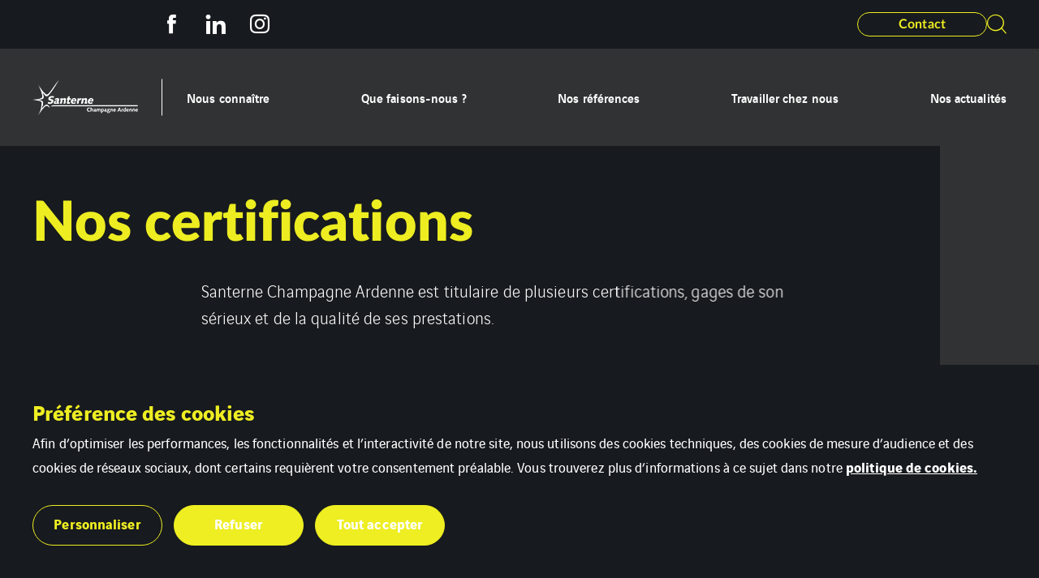

--- FILE ---
content_type: text/html; charset=UTF-8
request_url: https://www.santerne-champagne-ardenne.fr/nous-connaitre/nos-certifications/
body_size: 12928
content:
<!doctype html>

<html
    class="front-end" lang="fr-FR"
    data-theme="expert"
    data-color="dark"
    data-typo="lato"
        data-toolbar="true"
            >
<head><style>img.lazy{min-height:1px}</style><link href="https://www.santerne-champagne-ardenne.fr/app/plugins/w3-total-cache/pub/js/lazyload.min.js" as="script">
  <meta charset="utf-8">
  <meta http-equiv="x-ua-compatible" content="ie=edge">
  <meta name="viewport" content="width=device-width, initial-scale=1, shrink-to-fit=no">
  

  
  
  <meta name='robots' content='index, follow, max-image-preview:large, max-snippet:-1, max-video-preview:-1' />

	<!-- This site is optimized with the Yoast SEO plugin v26.1.1 - https://yoast.com/wordpress/plugins/seo/ -->
	<title>Les certifications de Santerne Champagne Ardenne</title>
	<meta name="description" content="Nous sommes certifiés MASE et Qualifelec, pour une meilleure qualité et un niveau d’exigence élevé sur nos prestations." />
	<link rel="canonical" href="https://www.santerne-champagne-ardenne.fr/nous-connaitre/nos-certifications/" />
	<meta property="og:locale" content="fr_FR" />
	<meta property="og:type" content="article" />
	<meta property="og:title" content="Les certifications de Santerne Champagne Ardenne" />
	<meta property="og:description" content="Nous sommes certifiés MASE et Qualifelec, pour une meilleure qualité et un niveau d’exigence élevé sur nos prestations." />
	<meta property="og:url" content="https://www.santerne-champagne-ardenne.fr/nous-connaitre/nos-certifications/" />
	<meta property="og:site_name" content="Santerne Champagne Ardenne" />
	<meta property="article:modified_time" content="2025-12-15T15:18:15+00:00" />
	<meta property="og:image" content="https://www.santerne-champagne-ardenne.fr/app/uploads/sites/260/2022/06/nos-certifications.png" />
	<meta property="og:image:width" content="1240" />
	<meta property="og:image:height" content="540" />
	<meta property="og:image:type" content="image/png" />
	<meta name="twitter:card" content="summary_large_image" />
	<!-- / Yoast SEO plugin. -->


<style id='classic-theme-styles-inline-css' type='text/css'>
/*! This file is auto-generated */
.wp-block-button__link{color:#fff;background-color:#32373c;border-radius:9999px;box-shadow:none;text-decoration:none;padding:calc(.667em + 2px) calc(1.333em + 2px);font-size:1.125em}.wp-block-file__button{background:#32373c;color:#fff;text-decoration:none}
</style>
<style id='global-styles-inline-css' type='text/css'>
:root{--wp--preset--aspect-ratio--square: 1;--wp--preset--aspect-ratio--4-3: 4/3;--wp--preset--aspect-ratio--3-4: 3/4;--wp--preset--aspect-ratio--3-2: 3/2;--wp--preset--aspect-ratio--2-3: 2/3;--wp--preset--aspect-ratio--16-9: 16/9;--wp--preset--aspect-ratio--9-16: 9/16;--wp--preset--color--black: #000000;--wp--preset--color--cyan-bluish-gray: #abb8c3;--wp--preset--color--white: #ffffff;--wp--preset--color--pale-pink: #f78da7;--wp--preset--color--vivid-red: #cf2e2e;--wp--preset--color--luminous-vivid-orange: #ff6900;--wp--preset--color--luminous-vivid-amber: #fcb900;--wp--preset--color--light-green-cyan: #7bdcb5;--wp--preset--color--vivid-green-cyan: #00d084;--wp--preset--color--pale-cyan-blue: #8ed1fc;--wp--preset--color--vivid-cyan-blue: #0693e3;--wp--preset--color--vivid-purple: #9b51e0;--wp--preset--gradient--vivid-cyan-blue-to-vivid-purple: linear-gradient(135deg,rgba(6,147,227,1) 0%,rgb(155,81,224) 100%);--wp--preset--gradient--light-green-cyan-to-vivid-green-cyan: linear-gradient(135deg,rgb(122,220,180) 0%,rgb(0,208,130) 100%);--wp--preset--gradient--luminous-vivid-amber-to-luminous-vivid-orange: linear-gradient(135deg,rgba(252,185,0,1) 0%,rgba(255,105,0,1) 100%);--wp--preset--gradient--luminous-vivid-orange-to-vivid-red: linear-gradient(135deg,rgba(255,105,0,1) 0%,rgb(207,46,46) 100%);--wp--preset--gradient--very-light-gray-to-cyan-bluish-gray: linear-gradient(135deg,rgb(238,238,238) 0%,rgb(169,184,195) 100%);--wp--preset--gradient--cool-to-warm-spectrum: linear-gradient(135deg,rgb(74,234,220) 0%,rgb(151,120,209) 20%,rgb(207,42,186) 40%,rgb(238,44,130) 60%,rgb(251,105,98) 80%,rgb(254,248,76) 100%);--wp--preset--gradient--blush-light-purple: linear-gradient(135deg,rgb(255,206,236) 0%,rgb(152,150,240) 100%);--wp--preset--gradient--blush-bordeaux: linear-gradient(135deg,rgb(254,205,165) 0%,rgb(254,45,45) 50%,rgb(107,0,62) 100%);--wp--preset--gradient--luminous-dusk: linear-gradient(135deg,rgb(255,203,112) 0%,rgb(199,81,192) 50%,rgb(65,88,208) 100%);--wp--preset--gradient--pale-ocean: linear-gradient(135deg,rgb(255,245,203) 0%,rgb(182,227,212) 50%,rgb(51,167,181) 100%);--wp--preset--gradient--electric-grass: linear-gradient(135deg,rgb(202,248,128) 0%,rgb(113,206,126) 100%);--wp--preset--gradient--midnight: linear-gradient(135deg,rgb(2,3,129) 0%,rgb(40,116,252) 100%);--wp--preset--font-size--small: 13px;--wp--preset--font-size--medium: 20px;--wp--preset--font-size--large: 36px;--wp--preset--font-size--x-large: 42px;--wp--preset--spacing--20: 0.44rem;--wp--preset--spacing--30: 0.67rem;--wp--preset--spacing--40: 1rem;--wp--preset--spacing--50: 1.5rem;--wp--preset--spacing--60: 2.25rem;--wp--preset--spacing--70: 3.38rem;--wp--preset--spacing--80: 5.06rem;--wp--preset--shadow--natural: 6px 6px 9px rgba(0, 0, 0, 0.2);--wp--preset--shadow--deep: 12px 12px 50px rgba(0, 0, 0, 0.4);--wp--preset--shadow--sharp: 6px 6px 0px rgba(0, 0, 0, 0.2);--wp--preset--shadow--outlined: 6px 6px 0px -3px rgba(255, 255, 255, 1), 6px 6px rgba(0, 0, 0, 1);--wp--preset--shadow--crisp: 6px 6px 0px rgba(0, 0, 0, 1);}:where(.is-layout-flex){gap: 0.5em;}:where(.is-layout-grid){gap: 0.5em;}body .is-layout-flex{display: flex;}.is-layout-flex{flex-wrap: wrap;align-items: center;}.is-layout-flex > :is(*, div){margin: 0;}body .is-layout-grid{display: grid;}.is-layout-grid > :is(*, div){margin: 0;}:where(.wp-block-columns.is-layout-flex){gap: 2em;}:where(.wp-block-columns.is-layout-grid){gap: 2em;}:where(.wp-block-post-template.is-layout-flex){gap: 1.25em;}:where(.wp-block-post-template.is-layout-grid){gap: 1.25em;}.has-black-color{color: var(--wp--preset--color--black) !important;}.has-cyan-bluish-gray-color{color: var(--wp--preset--color--cyan-bluish-gray) !important;}.has-white-color{color: var(--wp--preset--color--white) !important;}.has-pale-pink-color{color: var(--wp--preset--color--pale-pink) !important;}.has-vivid-red-color{color: var(--wp--preset--color--vivid-red) !important;}.has-luminous-vivid-orange-color{color: var(--wp--preset--color--luminous-vivid-orange) !important;}.has-luminous-vivid-amber-color{color: var(--wp--preset--color--luminous-vivid-amber) !important;}.has-light-green-cyan-color{color: var(--wp--preset--color--light-green-cyan) !important;}.has-vivid-green-cyan-color{color: var(--wp--preset--color--vivid-green-cyan) !important;}.has-pale-cyan-blue-color{color: var(--wp--preset--color--pale-cyan-blue) !important;}.has-vivid-cyan-blue-color{color: var(--wp--preset--color--vivid-cyan-blue) !important;}.has-vivid-purple-color{color: var(--wp--preset--color--vivid-purple) !important;}.has-black-background-color{background-color: var(--wp--preset--color--black) !important;}.has-cyan-bluish-gray-background-color{background-color: var(--wp--preset--color--cyan-bluish-gray) !important;}.has-white-background-color{background-color: var(--wp--preset--color--white) !important;}.has-pale-pink-background-color{background-color: var(--wp--preset--color--pale-pink) !important;}.has-vivid-red-background-color{background-color: var(--wp--preset--color--vivid-red) !important;}.has-luminous-vivid-orange-background-color{background-color: var(--wp--preset--color--luminous-vivid-orange) !important;}.has-luminous-vivid-amber-background-color{background-color: var(--wp--preset--color--luminous-vivid-amber) !important;}.has-light-green-cyan-background-color{background-color: var(--wp--preset--color--light-green-cyan) !important;}.has-vivid-green-cyan-background-color{background-color: var(--wp--preset--color--vivid-green-cyan) !important;}.has-pale-cyan-blue-background-color{background-color: var(--wp--preset--color--pale-cyan-blue) !important;}.has-vivid-cyan-blue-background-color{background-color: var(--wp--preset--color--vivid-cyan-blue) !important;}.has-vivid-purple-background-color{background-color: var(--wp--preset--color--vivid-purple) !important;}.has-black-border-color{border-color: var(--wp--preset--color--black) !important;}.has-cyan-bluish-gray-border-color{border-color: var(--wp--preset--color--cyan-bluish-gray) !important;}.has-white-border-color{border-color: var(--wp--preset--color--white) !important;}.has-pale-pink-border-color{border-color: var(--wp--preset--color--pale-pink) !important;}.has-vivid-red-border-color{border-color: var(--wp--preset--color--vivid-red) !important;}.has-luminous-vivid-orange-border-color{border-color: var(--wp--preset--color--luminous-vivid-orange) !important;}.has-luminous-vivid-amber-border-color{border-color: var(--wp--preset--color--luminous-vivid-amber) !important;}.has-light-green-cyan-border-color{border-color: var(--wp--preset--color--light-green-cyan) !important;}.has-vivid-green-cyan-border-color{border-color: var(--wp--preset--color--vivid-green-cyan) !important;}.has-pale-cyan-blue-border-color{border-color: var(--wp--preset--color--pale-cyan-blue) !important;}.has-vivid-cyan-blue-border-color{border-color: var(--wp--preset--color--vivid-cyan-blue) !important;}.has-vivid-purple-border-color{border-color: var(--wp--preset--color--vivid-purple) !important;}.has-vivid-cyan-blue-to-vivid-purple-gradient-background{background: var(--wp--preset--gradient--vivid-cyan-blue-to-vivid-purple) !important;}.has-light-green-cyan-to-vivid-green-cyan-gradient-background{background: var(--wp--preset--gradient--light-green-cyan-to-vivid-green-cyan) !important;}.has-luminous-vivid-amber-to-luminous-vivid-orange-gradient-background{background: var(--wp--preset--gradient--luminous-vivid-amber-to-luminous-vivid-orange) !important;}.has-luminous-vivid-orange-to-vivid-red-gradient-background{background: var(--wp--preset--gradient--luminous-vivid-orange-to-vivid-red) !important;}.has-very-light-gray-to-cyan-bluish-gray-gradient-background{background: var(--wp--preset--gradient--very-light-gray-to-cyan-bluish-gray) !important;}.has-cool-to-warm-spectrum-gradient-background{background: var(--wp--preset--gradient--cool-to-warm-spectrum) !important;}.has-blush-light-purple-gradient-background{background: var(--wp--preset--gradient--blush-light-purple) !important;}.has-blush-bordeaux-gradient-background{background: var(--wp--preset--gradient--blush-bordeaux) !important;}.has-luminous-dusk-gradient-background{background: var(--wp--preset--gradient--luminous-dusk) !important;}.has-pale-ocean-gradient-background{background: var(--wp--preset--gradient--pale-ocean) !important;}.has-electric-grass-gradient-background{background: var(--wp--preset--gradient--electric-grass) !important;}.has-midnight-gradient-background{background: var(--wp--preset--gradient--midnight) !important;}.has-small-font-size{font-size: var(--wp--preset--font-size--small) !important;}.has-medium-font-size{font-size: var(--wp--preset--font-size--medium) !important;}.has-large-font-size{font-size: var(--wp--preset--font-size--large) !important;}.has-x-large-font-size{font-size: var(--wp--preset--font-size--x-large) !important;}
:where(.wp-block-post-template.is-layout-flex){gap: 1.25em;}:where(.wp-block-post-template.is-layout-grid){gap: 1.25em;}
:where(.wp-block-columns.is-layout-flex){gap: 2em;}:where(.wp-block-columns.is-layout-grid){gap: 2em;}
:root :where(.wp-block-pullquote){font-size: 1.5em;line-height: 1.6;}
</style>
<link rel='stylesheet' rel='dns-prefetch' async defer='defer' id='cookie-law-info-css' href='https://www.santerne-champagne-ardenne.fr/app/plugins/webtoffee-gdpr-cookie-consent/public/css/cookie-law-info-public.css?ver=2.6.5' type='text/css' media='all' />
<link rel='stylesheet' rel='dns-prefetch' async defer='defer' id='cookie-law-info-gdpr-css' href='https://www.santerne-champagne-ardenne.fr/app/plugins/webtoffee-gdpr-cookie-consent/public/css/cookie-law-info-gdpr.css?ver=2.6.5' type='text/css' media='all' />
<style id='cookie-law-info-gdpr-inline-css' type='text/css'>
.cli-modal-content, .cli-tab-content { background-color: #ffffff; }.cli-privacy-content-text, .cli-modal .cli-modal-dialog, .cli-tab-container p, a.cli-privacy-readmore { color: #000000; }.cli-tab-header { background-color: #f2f2f2; }.cli-tab-header, .cli-tab-header a.cli-nav-link,span.cli-necessary-caption,.cli-switch .cli-slider:after { color: #000000; }.cli-switch .cli-slider:before { background-color: #ffffff; }.cli-switch input:checked + .cli-slider:before { background-color: #ffffff; }.cli-switch .cli-slider { background-color: #e3e1e8; }.cli-switch input:checked + .cli-slider { background-color: #28a745; }.cli-modal-close svg { fill: #000000; }.cli-tab-footer .wt-cli-privacy-accept-all-btn { background-color: #00acad; color: #ffffff}.cli-tab-footer .wt-cli-privacy-accept-btn { background-color: #00acad; color: #ffffff}.cli-tab-header a:before{ border-right: 1px solid #000000; border-bottom: 1px solid #000000; }
</style>
<link rel='stylesheet' rel='dns-prefetch' async defer='defer' id='sage/main.css-css' href='https://www.santerne-champagne-ardenne.fr/app/themes/veentreprise/dist/styles/main_d1b9a60f.css' type='text/css' media='all' />
<script type="text/javascript" src="https://www.santerne-champagne-ardenne.fr/wp-includes/js/jquery/jquery.min.js?ver=3.7.1" id="jquery-core-js"></script>
<script type="text/javascript" src="https://www.santerne-champagne-ardenne.fr/wp-includes/js/jquery/jquery-migrate.min.js?ver=3.4.1" id="jquery-migrate-js"></script>
<script type="text/javascript" id="cookie-law-info-js-extra">
/* <![CDATA[ */
var Cli_Data = {"nn_cookie_ids":[],"non_necessary_cookies":{"cookies-reseaux-sociaux":["Cookies r\u00e9seaux sociaux et services tiers"]},"cookielist":{"cookies-de-mesure-daudience":{"id":38,"status":true,"priority":0,"title":"Cookies de mesures d\u2019audience","strict":true,"default_state":false,"ccpa_optout":false,"loadonstart":true},"cookies-techniques":{"id":42,"status":true,"priority":0,"title":"Cookies techniques","strict":true,"default_state":true,"ccpa_optout":false,"loadonstart":true},"cookies-reseaux-sociaux":{"id":40,"status":true,"priority":0,"title":"Cookies r\u00e9seaux sociaux et services tiers","strict":false,"default_state":false,"ccpa_optout":false,"loadonstart":false}},"ajax_url":"https:\/\/www.santerne-champagne-ardenne.fr\/app\/themes\/veentreprise\/app\/ajax-handler.php","current_lang":"fr","security":"6206bf01de","eu_countries":["GB"],"geoIP":"disabled","use_custom_geolocation_api":"","custom_geolocation_api":"https:\/\/geoip.cookieyes.com\/geoip\/checker\/result.php","consentVersion":"1","strictlyEnabled":["necessary","obligatoire","cookies-de-mesure-daudience","cookies-techniques"],"cookieDomain":"","privacy_length":"250","ccpaEnabled":"","ccpaRegionBased":"","ccpaBarEnabled":"","ccpaType":"gdpr","triggerDomRefresh":"","secure_cookies":""};
var log_object = {"ajax_url":"https:\/\/www.santerne-champagne-ardenne.fr\/app\/themes\/veentreprise\/app\/ajax-handler.php"};
/* ]]> */
</script>
<script type="text/javascript" src="https://www.santerne-champagne-ardenne.fr/app/plugins/webtoffee-gdpr-cookie-consent/public/js/cookie-law-info-public.js?ver=2.6.5" id="cookie-law-info-js"></script>
<link rel="https://api.w.org/" href="https://www.santerne-champagne-ardenne.fr/wp-json/" /><link rel="alternate" title="JSON" type="application/json" href="https://www.santerne-champagne-ardenne.fr/wp-json/wp/v2/pages/50" /><link rel='shortlink' href='https://www.santerne-champagne-ardenne.fr/?p=50' />
<link rel="alternate" title="oEmbed (JSON)" type="application/json+oembed" href="https://www.santerne-champagne-ardenne.fr/wp-json/oembed/1.0/embed?url=https%3A%2F%2Fwww.santerne-champagne-ardenne.fr%2Fnous-connaitre%2Fnos-certifications%2F" />
<link rel="alternate" title="oEmbed (XML)" type="text/xml+oembed" href="https://www.santerne-champagne-ardenne.fr/wp-json/oembed/1.0/embed?url=https%3A%2F%2Fwww.santerne-champagne-ardenne.fr%2Fnous-connaitre%2Fnos-certifications%2F&#038;format=xml" />
<script>jQuery(document).ready(function(){jQuery('.cli-modal-footer .cli-tab-footer.wt-cli-privacy-overview-actions').prepend('<a id="wt-cli-accept-all-btn" tabindex="0" role="button" data-cli_action="accept_all" class="wt-cli-element wt-cli-accept-all-btn cookie_action_close_header cli_action_button cli-btn wt-cli-privacy-btn">Tout accepter</a>');});</script><script>jQuery(document).ready(function(){jQuery('.cli-modal-footer .cli-tab-footer.wt-cli-privacy-overview-actions').prepend('<a id="wt-cli-reject-btn" tabindex="0" role="button" class="wt-cli-element cookie_action_close_header_reject cli_action_button cli-btn wt-cli-privacy-btn" data-cli_action="reject">Tout refuser</a>');});</script>            <script>
                window.ajaxurl = 'https://www.santerne-champagne-ardenne.fr/app/themes/veentreprise/app/ajax-handler.php';
            </script>
            <!-- Matomo -->
<script type="text/plain" data-cli-class="cli-blocker-script"  data-cli-category="cookies-de-mesure-daudience" data-cli-script-type="cookies-de-mesure-daudience" data-cli-block="false" data-cli-block-if-ccpa-optout="false" data-cli-element-position="head">
  var _paq = window._paq = window._paq || [];
  /* tracker methods like "setCustomDimension" should be called before "trackPageView" */
  _paq.push(['trackPageView']);
  _paq.push(['enableLinkTracking']);
  (function() {
    var u="//matomo-com.vinci-energies.net/";
    _paq.push(['setTrackerUrl', u+'matomo.php']);
    _paq.push(['setSiteId', '144']);
    var d=document, g=d.createElement('script'), s=d.getElementsByTagName('script')[0];
    g.async=true; g.src=u+'matomo.js'; s.parentNode.insertBefore(g,s);
  })();
</script>
<!-- End Matomo Code -->
  <script>
    window.addEventListener('LazyLoad::Initialized', function (e) {
      var lazyLoadInstance = e.detail.instance;

      lazyLoadInstance._settings.callback_loaded = function (el) {
        el.style.display = 'none';
        el.offsetHeight;
        el.style.display = '';
      };
    }, false);
  </script>
</head>

<body class="wp-singular page-template-default page page-id-50 page-child parent-pageid-42 wp-theme-veentrepriseresources nos-certifications app-data index-data singular-data page-data page-50-data page-nos-certifications-data">

    <style>
        :root {
            --primary: #eeee22;
            --secondary: #e03c31;
            --tertiary: #959ba6;
            --primary-set: #171a1e;
            --secondary-set: #ffffff;
            --tertiary-set: #ffffff;
        }

        

    </style>


    <div class="page-loader js-page-loader"
    style="position: fixed; top: 0; left: 0; width: 100%; height: 100%; z-index: 99999; background-color: #171a1e;">
            
        <img class="main-logo" src="https://www.santerne-champagne-ardenne.fr/app/uploads/sites/260/2023/11/SANTERNE-champagne-ardenne.png" alt="" width="130" height="43"
                style="position: absolute; top: 50%; left: 50%; transform: translate(-50%, -50%); width: 50%; max-width: 240px;">
    </div>

    
    <div class="main-wrap" role="document">

        <header class="header">

    <div class="header-holder">

                    <div class="header-toolbar">
                <div class="container">
                    <div class="header-toolbar-inner" data-padding-left="#header-logo">

                                                    <div class=header-toobal-socials>
    
    <ul class="social-list">
                    <li class="social-item">
                <a class="social-link minimal-link" href="https://www.facebook.com/pages/category/Electrician/Santerne-Champagne-Ardenne-357010331892871/" target="_blank">
                    <span class="icon icon-facebook"></span>
                </a>
            </li>
                    <li class="social-item">
                <a class="social-link minimal-link" href="https://www.linkedin.com/company/santerne-energies-est/posts/?feedView=all" target="_blank">
                    <span class="icon icon-linkedin"></span>
                </a>
            </li>
                    <li class="social-item">
                <a class="social-link minimal-link" href="https://www.instagram.com/santerne_champagne_ardenne/" target="_blank">
                    <span class="icon icon-instagram"></span>
                </a>
            </li>
            </ul>

            </div>
    
                        
                        <div class="header-toolbar-nav">
                            
                            <div class="header-elements">
      <a href="https://www.santerne-champagne-ardenne.fr/nous-contacter/" target="" class="btn btn-primary-outline stretch" ><span><span>Contact</span></span></a>
  
      
    <button class="search link js-header-form" data-action="show" data-form="#header-search">
      <i class="icon-search"></i>
    </button>
  </div>

                        </div>
                    </div>
                </div>
            </div>
        
        <div class="header-inner">
            <div class="header-background"></div>
            <div class="header-main">
                <div class="container">
                    <div class="header-row">
                        <div class="header-col">

                            <div id="header-logo" class="header-logo">

                                                                    <a class="logo-link" href="https://www.santerne-champagne-ardenne.fr/">
                                        
                                        <img class="main-logo" src="https://www.santerne-champagne-ardenne.fr/app/uploads/sites/260/2023/11/SANTERNE-champagne-ardenne.png"
                                        alt="" width="130" height="43" style="width: 130px; height: 43px;">
                                    </a>
                                                            </div>
                            <div class="header-navigation">
                                
                                <div class="header-menu-desktop">
                                                                            <div class="header-mega-menu-background"></div>
                                                                        
                                    
                                    
                                                                            
                                                                                    <div class="menu-menu-principal-fr-container"><ul id="menu" class="nav"><li id="menu-item-93" class="menu-item menu-item-type-post_type menu-item-object-page current-page-ancestor current-menu-ancestor current-menu-parent current-page-parent current_page_parent current_page_ancestor menu-item-has-children menu-item-93"><a href="https://www.santerne-champagne-ardenne.fr/nous-connaitre/">Nous connaître</a>          <div class="sub-menu mega-menu">
            <div class="container">
              <h3 class="sub-menu__title menu-item">
  <a href="https://www.santerne-champagne-ardenne.fr/nous-connaitre/" class="menu-item-link">  Nous connaître
  </a></h3>








              <ul class="sub-menu__lvl-2">	<li id="menu-item-99" class="menu-item menu-item-type-post_type menu-item-object-page menu-item-99"><a href="https://www.santerne-champagne-ardenne.fr/nous-connaitre/qui-sommes-nous/">Qui sommes-nous ?</a></li>
	<li id="menu-item-98" class="menu-item menu-item-type-post_type menu-item-object-page menu-item-98"><a href="https://www.santerne-champagne-ardenne.fr/nous-connaitre/notre-histoire/">Notre histoire</a></li>
	<li id="menu-item-96" class="menu-item menu-item-type-post_type menu-item-object-page menu-item-96"><a href="https://www.santerne-champagne-ardenne.fr/nous-connaitre/nos-valeurs/">Nos valeurs</a></li>
	<li id="menu-item-95" class="menu-item menu-item-type-post_type menu-item-object-page current-menu-item page_item page-item-50 current_page_item menu-item-95"><a href="https://www.santerne-champagne-ardenne.fr/nous-connaitre/nos-certifications/" aria-current="page">Nos certifications</a></li>
	<li id="menu-item-97" class="menu-item menu-item-type-post_type menu-item-object-page menu-item-97"><a href="https://www.santerne-champagne-ardenne.fr/nous-connaitre/notre-demarche-qhse/">Notre démarche QHSE</a></li>
	<li id="menu-item-94" class="menu-item menu-item-type-post_type menu-item-object-page menu-item-94"><a href="https://www.santerne-champagne-ardenne.fr/nous-connaitre/le-groupe-vinci-energies/">VINCI Energies</a></li>
</ul><ul class="sub-menu__lvl-3"></ul>
<ul class="sub-menu__lvl-4"></ul>
</div></div></li>
<li id="menu-item-100" class="menu-item menu-item-type-post_type menu-item-object-page menu-item-has-children menu-item-100"><a href="https://www.santerne-champagne-ardenne.fr/que-faisons-nous/">Que faisons-nous ?</a>          <div class="sub-menu mega-menu">
            <div class="container">
              <h3 class="sub-menu__title menu-item">
  <a href="https://www.santerne-champagne-ardenne.fr/que-faisons-nous/" class="menu-item-link">  Que faisons-nous ?
  </a></h3>








              <ul class="sub-menu__lvl-2">	<li id="menu-item-103" class="menu-item menu-item-type-post_type menu-item-object-page menu-item-103"><a href="https://www.santerne-champagne-ardenne.fr/que-faisons-nous/nos-secteurs-dactivite/">Nos secteurs d’activité</a></li>
	<li id="menu-item-102" class="menu-item menu-item-type-post_type menu-item-object-page menu-item-102"><a href="https://www.santerne-champagne-ardenne.fr/que-faisons-nous/nos-expertises-courants-forts/">Nos expertises courants forts</a></li>
	<li id="menu-item-101" class="menu-item menu-item-type-post_type menu-item-object-page menu-item-101"><a href="https://www.santerne-champagne-ardenne.fr/que-faisons-nous/nos-expertises-courants-faibles/">Nos expertises courants faibles</a></li>
	<li id="menu-item-399" class="menu-item menu-item-type-post_type menu-item-object-page menu-item-399"><a href="https://www.santerne-champagne-ardenne.fr/nos-expertises-photovoltaiques/">Nos expertises photovoltaïques</a></li>
</ul><ul class="sub-menu__lvl-3"></ul>
<ul class="sub-menu__lvl-4"></ul>
</div></div></li>
<li id="menu-item-104" class="menu-item menu-item-type-post_type menu-item-object-page menu-item-104"><a href="https://www.santerne-champagne-ardenne.fr/references/">Nos références</a></li>
<li id="menu-item-105" class="menu-item menu-item-type-post_type menu-item-object-page menu-item-has-children menu-item-105"><a href="https://www.santerne-champagne-ardenne.fr/travailler-chez-nous/">Travailler chez nous</a>          <div class="sub-menu mega-menu">
            <div class="container">
              <h3 class="sub-menu__title menu-item">
  <a href="https://www.santerne-champagne-ardenne.fr/travailler-chez-nous/" class="menu-item-link">  Travailler chez nous
  </a></h3>








              <ul class="sub-menu__lvl-2">	<li id="menu-item-106" class="menu-item menu-item-type-post_type menu-item-object-page menu-item-106"><a href="https://www.santerne-champagne-ardenne.fr/travailler-chez-nous/postulez-maintenant/">Postulez maintenant</a></li>
	<li id="menu-item-443" class="menu-item menu-item-type-post_type_archive menu-item-object-job_offer menu-item-443"><a href="https://www.santerne-champagne-ardenne.fr/offres-emploi/">Offres d’emploi</a></li>
</ul><ul class="sub-menu__lvl-3"></ul>
<ul class="sub-menu__lvl-4"></ul>
</div></div></li>
<li id="menu-item-107" class="menu-item menu-item-type-post_type menu-item-object-page menu-item-107"><a href="https://www.santerne-champagne-ardenne.fr/news/">Nos actualités</a></li>
</ul></div>
                                                                             
                                                                    </div>
                                                                    <div class="header-menu-mobile">
                                        
                                        
                                                                                                                                    <div class="header-menu-mobile__top"><ul id="menu-menu-principal-fr" class="nav"><li class="menu-item menu-item-type-post_type menu-item-object-page current-page-ancestor current-menu-ancestor current-menu-parent current-page-parent current_page_parent current_page_ancestor menu-item-has-children menu-item-93"><a href="https://www.santerne-champagne-ardenne.fr/nous-connaitre/">Nous connaître</a>
<ul class="sub-menu">
	<li class="menu-item menu-item-type-post_type menu-item-object-page menu-item-99"><a href="https://www.santerne-champagne-ardenne.fr/nous-connaitre/qui-sommes-nous/">Qui sommes-nous ?</a></li>
	<li class="menu-item menu-item-type-post_type menu-item-object-page menu-item-98"><a href="https://www.santerne-champagne-ardenne.fr/nous-connaitre/notre-histoire/">Notre histoire</a></li>
	<li class="menu-item menu-item-type-post_type menu-item-object-page menu-item-96"><a href="https://www.santerne-champagne-ardenne.fr/nous-connaitre/nos-valeurs/">Nos valeurs</a></li>
	<li class="menu-item menu-item-type-post_type menu-item-object-page current-menu-item page_item page-item-50 current_page_item menu-item-95"><a href="https://www.santerne-champagne-ardenne.fr/nous-connaitre/nos-certifications/" aria-current="page">Nos certifications</a></li>
	<li class="menu-item menu-item-type-post_type menu-item-object-page menu-item-97"><a href="https://www.santerne-champagne-ardenne.fr/nous-connaitre/notre-demarche-qhse/">Notre démarche QHSE</a></li>
	<li class="menu-item menu-item-type-post_type menu-item-object-page menu-item-94"><a href="https://www.santerne-champagne-ardenne.fr/nous-connaitre/le-groupe-vinci-energies/">VINCI Energies</a></li>
</ul>
</li>
<li class="menu-item menu-item-type-post_type menu-item-object-page menu-item-has-children menu-item-100"><a href="https://www.santerne-champagne-ardenne.fr/que-faisons-nous/">Que faisons-nous ?</a>
<ul class="sub-menu">
	<li class="menu-item menu-item-type-post_type menu-item-object-page menu-item-103"><a href="https://www.santerne-champagne-ardenne.fr/que-faisons-nous/nos-secteurs-dactivite/">Nos secteurs d’activité</a></li>
	<li class="menu-item menu-item-type-post_type menu-item-object-page menu-item-102"><a href="https://www.santerne-champagne-ardenne.fr/que-faisons-nous/nos-expertises-courants-forts/">Nos expertises courants forts</a></li>
	<li class="menu-item menu-item-type-post_type menu-item-object-page menu-item-101"><a href="https://www.santerne-champagne-ardenne.fr/que-faisons-nous/nos-expertises-courants-faibles/">Nos expertises courants faibles</a></li>
	<li class="menu-item menu-item-type-post_type menu-item-object-page menu-item-399"><a href="https://www.santerne-champagne-ardenne.fr/nos-expertises-photovoltaiques/">Nos expertises photovoltaïques</a></li>
</ul>
</li>
<li class="menu-item menu-item-type-post_type menu-item-object-page menu-item-104"><a href="https://www.santerne-champagne-ardenne.fr/references/">Nos références</a></li>
<li class="menu-item menu-item-type-post_type menu-item-object-page menu-item-has-children menu-item-105"><a href="https://www.santerne-champagne-ardenne.fr/travailler-chez-nous/">Travailler chez nous</a>
<ul class="sub-menu">
	<li class="menu-item menu-item-type-post_type menu-item-object-page menu-item-106"><a href="https://www.santerne-champagne-ardenne.fr/travailler-chez-nous/postulez-maintenant/">Postulez maintenant</a></li>
	<li class="menu-item menu-item-type-post_type_archive menu-item-object-job_offer menu-item-443"><a href="https://www.santerne-champagne-ardenne.fr/offres-emploi/">Offres d’emploi</a></li>
</ul>
</li>
<li class="menu-item menu-item-type-post_type menu-item-object-page menu-item-107"><a href="https://www.santerne-champagne-ardenne.fr/news/">Nos actualités</a></li>
</ul></div>
                                                                                    
                                        <div class="header-menu-mobile__bottom dark-bg">
                                            <div class="nav"><ul>
<li class="page_item page-item-40"><a href="https://www.santerne-champagne-ardenne.fr/">Accueil</a></li>
<li class="page_item page-item-76"><a href="https://www.santerne-champagne-ardenne.fr/cookies/">Cookies</a></li>
<li class="page_item page-item-80"><a href="https://www.santerne-champagne-ardenne.fr/formulaire-de-suppressions-des-donnees-personnelles/">Formulaire de suppressions des données personnelles</a></li>
<li class="page_item page-item-74"><a href="https://www.santerne-champagne-ardenne.fr/mentions-legales/">Mentions légales</a></li>
<li class="page_item page-item-66"><a href="https://www.santerne-champagne-ardenne.fr/news/">Nos actualités</a></li>
<li class="page_item page-item-382"><a href="https://www.santerne-champagne-ardenne.fr/nos-expertises-photovoltaiques/">Nos expertises photovoltaïques</a></li>
<li class="page_item page-item-64"><a href="https://www.santerne-champagne-ardenne.fr/references/">Nos références</a></li>
<li class="page_item page-item-42 page_item_has_children current_page_ancestor current_page_parent"><a href="https://www.santerne-champagne-ardenne.fr/nous-connaitre/">Nous connaître</a>
<ul class='children'>
	<li class="page_item page-item-50 current_page_item"><a href="https://www.santerne-champagne-ardenne.fr/nous-connaitre/nos-certifications/" aria-current="page">Nos certifications</a></li>
	<li class="page_item page-item-48"><a href="https://www.santerne-champagne-ardenne.fr/nous-connaitre/nos-valeurs/">Nos valeurs</a></li>
	<li class="page_item page-item-52"><a href="https://www.santerne-champagne-ardenne.fr/nous-connaitre/notre-demarche-qhse/">Notre démarche QHSE</a></li>
	<li class="page_item page-item-46"><a href="https://www.santerne-champagne-ardenne.fr/nous-connaitre/notre-histoire/">Notre histoire</a></li>
	<li class="page_item page-item-44"><a href="https://www.santerne-champagne-ardenne.fr/nous-connaitre/qui-sommes-nous/">Qui sommes-nous ?</a></li>
	<li class="page_item page-item-54"><a href="https://www.santerne-champagne-ardenne.fr/nous-connaitre/le-groupe-vinci-energies/">VINCI Energies</a></li>
</ul>
</li>
<li class="page_item page-item-72"><a href="https://www.santerne-champagne-ardenne.fr/nous-contacter/">Nous contacter</a></li>
<li class="page_item page-item-78"><a href="https://www.santerne-champagne-ardenne.fr/plan-du-site/">Plan du site</a></li>
<li class="page_item page-item-56 page_item_has_children"><a href="https://www.santerne-champagne-ardenne.fr/que-faisons-nous/">Que faisons-nous ?</a>
<ul class='children'>
	<li class="page_item page-item-62"><a href="https://www.santerne-champagne-ardenne.fr/que-faisons-nous/nos-expertises-courants-faibles/">Nos expertises courants faibles</a></li>
	<li class="page_item page-item-60"><a href="https://www.santerne-champagne-ardenne.fr/que-faisons-nous/nos-expertises-courants-forts/">Nos expertises courants forts</a></li>
	<li class="page_item page-item-58"><a href="https://www.santerne-champagne-ardenne.fr/que-faisons-nous/nos-secteurs-dactivite/">Nos secteurs d’activité</a></li>
</ul>
</li>
<li class="page_item page-item-68 page_item_has_children"><a href="https://www.santerne-champagne-ardenne.fr/travailler-chez-nous/">Travailler chez nous</a>
<ul class='children'>
	<li class="page_item page-item-70"><a href="https://www.santerne-champagne-ardenne.fr/travailler-chez-nous/postulez-maintenant/">Postulez maintenant</a></li>
</ul>
</li>
</ul></div>

                                            <div class="header-elements">
      <a href="https://www.santerne-champagne-ardenne.fr/nous-contacter/" target="" class="btn btn-primary-outline stretch" ><span><span>Contact</span></span></a>
  
  </div>


                                                                                            <div class=nav>
    
    <ul class="social-list">
                    <li class="social-item">
                <a class="social-link minimal-link" href="https://www.facebook.com/pages/category/Electrician/Santerne-Champagne-Ardenne-357010331892871/" target="_blank">
                    <span class="icon icon-facebook"></span>
                </a>
            </li>
                    <li class="social-item">
                <a class="social-link minimal-link" href="https://www.linkedin.com/company/santerne-energies-est/posts/?feedView=all" target="_blank">
                    <span class="icon icon-linkedin"></span>
                </a>
            </li>
                    <li class="social-item">
                <a class="social-link minimal-link" href="https://www.instagram.com/santerne_champagne_ardenne/" target="_blank">
                    <span class="icon icon-instagram"></span>
                </a>
            </li>
            </ul>

            </div>
    
                                                                                    </div>
                                    </div>
                                                        </div>
                    </div>
                    <div class="header-col">

                        <div class="header-tools">

                            
                            <div class="header-elements">
      <a href="https://www.santerne-champagne-ardenne.fr/nous-contacter/" target="" class="btn btn-primary-outline stretch" ><span><span>Contact</span></span></a>
  
      
    <button class="search link js-header-form" data-action="show" data-form="#header-search">
      <i class="icon-search"></i>
    </button>
  </div>

                            

                            
                            <div class="header-burger ">
                                
                                <div class="menu-burger js-burger-menu">
                                    <div class="burger-icon">
                                        <div class="burger-container">
                                            <span class="burger-bun-top"></span>
                                            <span class="burger-filling"></span>
                                            <span class="burger-bun-bot"></span>
                                        </div>
                                    </div>
                                </div>
                            </div>

                        </div>
                    </div>
                </div>
            </div>
        </div>
        <div id="header-search">
            <div class="container-md">
                <button class="js-header-form" data-action="hide" data-form="#header-search">
                    <i class="icon-close"></i>
                </button>
                <form role="search" method="get" class="search-form" action="https://www.santerne-champagne-ardenne.fr/">
				<label>
					<span class="screen-reader-text">Rechercher :</span>
					<input type="search" class="search-field" placeholder="Saisissez votre recherche" value="" name="s" autocomplete="off" />
				</label>
				<div class="icon-arrow-link"><input type="submit" class="search-submit" value="Rechercher" /></div>
			</form>
            </div>
        </div>
    </div>
    </div>
</header>

        <main class="main">
            
                         
            
                        <section class="section block-header-sshp">
    <div class="container">
        <h1 class="sshp-title page-title with-excerpt">
            <strong>Nos certifications</strong>             
        </h1>
                    <div class="sshp-txt">Santerne Champagne Ardenne est titulaire de plusieurs certifications, gages de son sérieux et de la qualité de ses prestations.</div>
                            <div class="sshp-wrap">
                <figure class="sshp-figure">
                    <img class="sshp-img lazy" src="data:image/svg+xml,%3Csvg%20xmlns='http://www.w3.org/2000/svg'%20viewBox='0%200%201240%20540'%3E%3C/svg%3E" data-src="https://www.santerne-champagne-ardenne.fr/app/uploads/sites/260/2022/06/nos-certifications.png" alt="">
                </figure>
            </div>
            </div>
</section>

    <section class="block-breadcrumb" data-scrolltrigger-self>
        <div class="container">
			
		</div>
	</section>
            
        

                            <div class="container with-sidebar">
                    <div class="content">
                        <section class="section block-wysiwyg editor" data-scrolltrigger-self>
    
    <div class="container">
        <h3 class="title-default">POUR UNE MEILLEURE QUALITÉ ET UN NIVEAU D’EXIGENCE ÉLEVÉ DE NOS PRESTATIONS.</h3>
<p style="text-align: justify">Nous sommes certifiés <strong>MASE</strong> pour les travaux d’électricité. Cette certification nous engage dans une démarche d’amélioration continue en termes de sécurité, de santé et d’environnement. Notre démarche MASE garantit à nos clients la <strong>mise en place de plans d’actions et d’objectifs</strong> qui nous permettent de maintenir un <strong>niveau d’exigence élevé</strong> sur nos prestations.</p>
<p style="text-align: justify">Afin de garantir une <strong>meilleure qualité</strong> dans la réalisation de ses travaux, Santerne Champagne Ardenne s’inscrit dans une démarche de qualification QUALIFELEC avec trois certifications propres au métier d’électricien :</p>
<ul>
<li style="text-align: justify"><strong>QUALIFELEC LCPT.4</strong> – Installations électriques Logement Commerce Petit Tertiaire, mention contrôle mesure.</li>
<li style="text-align: justify"><strong>QUALIFELEC MGTI.4</strong> – Installations électriques Moyen Gros Tertiaire Industrie, mention étude et conception.</li>
<li style="text-align: justify"><strong>QUALIFELEC CF3</strong> – Courants faibles, et les domaines associés Audio-Vidéo, Gestion Technique, Sureté-Sécurité, télécommunication, mention Fibre Optique et Maintenance.</li>
</ul>
<p>Depuis 2025, notre entreprise est également certifiée <strong>QualiPV 500 &#8211;</strong> Engagée pour la qualité d&rsquo;installation des générateurs photovoltaïques raccordés au réseau d&rsquo;une puissance inférieure à 500kVA.</p>


                                </div>

</section>

                    </div>
                    <aside class="sidebar" data-scrolltrigger-section>
                    <section class="sidebar-widget">
                <article class="card-item">
                    <div class="card-wrap">
                                                                                <div class="card-wrap-content">
                                                                    <h3 class="card-title">CERTIFICATIONS</h3>
                                
                                
                                                                                                    
                            </div>
                                            </div>
                </article>
            </section>
                    <section class="sidebar-widget">
                <article class="card-item">
                    <div class="card-wrap">
                                                                                    <figure class="card-thumbnail">
                                    
                                    <img class="card-img lazy"
                                        src="data:image/svg+xml,%3Csvg%20xmlns='http://www.w3.org/2000/svg'%20viewBox='0%200%20375%20265'%3E%3C/svg%3E" data-src="https://www.santerne-champagne-ardenne.fr/app/uploads/sites/260/2022/06/Sidebar-Mase01-375x265.png" alt="" width="375" height="265" />
                                </figure>
                                                        <div class="card-wrap-content">
                                                                    <h3 class="card-title">Certification MASE</h3>
                                
                                
                                                                    
                                        <div class="card-button-wrap">
                                            
                                            <a href="https://mase-asso.fr/" target="_blank" class="btn btn-primary-outline" ><span><span>En savoir plus</span></span></a>
                                        </div>
                                                                    
                            </div>
                                            </div>
                </article>
            </section>
                    <section class="sidebar-widget">
                <article class="card-item">
                    <div class="card-wrap">
                                                                                    <figure class="card-thumbnail">
                                    
                                    <img class="card-img lazy"
                                        src="data:image/svg+xml,%3Csvg%20xmlns='http://www.w3.org/2000/svg'%20viewBox='0%200%20375%20265'%3E%3C/svg%3E" data-src="https://www.santerne-champagne-ardenne.fr/app/uploads/sites/260/2022/06/Sidebar-Qualifelec-375x265.png" alt="" width="375" height="265" />
                                </figure>
                                                        <div class="card-wrap-content">
                                                                    <h3 class="card-title">Certification QUALIFELEC</h3>
                                
                                
                                                                    
                                        <div class="card-button-wrap">
                                            
                                            <a href="https://data.qualifelec.fr/recherche/?query=SANTERNE%20ENERGIES%20EST&amp;page=1&amp;configure%5BhitsPerPage%5D=100&amp;boundingBox%5BnorthEast%5D%5Blat%5D=52.0837075659726&amp;boundingBox%5BnorthEast%5D%5Blng%5D=8.21560367187499&amp;boundingBox%5BsouthWest%5D%5Blat%5D=47.81036791853344&amp;boundingBox%5BsouthWest%5D%5Blng%5D=-0.1340057031250108" target="_blank" class="btn btn-primary-outline" ><span><span>En savoir plus</span></span></a>
                                        </div>
                                                                    
                            </div>
                                            </div>
                </article>
            </section>
                    <section class="sidebar-widget">
                <article class="card-item">
                    <div class="card-wrap">
                                                                                    <figure class="card-thumbnail">
                                    
                                    <img class="card-img lazy"
                                        src="data:image/svg+xml,%3Csvg%20xmlns='http://www.w3.org/2000/svg'%20viewBox='0%200%20375%20265'%3E%3C/svg%3E" data-src="https://www.santerne-champagne-ardenne.fr/app/uploads/sites/260/2025/12/Capture-decran-2025-10-10-151445-375x265.png" alt="" width="375" height="265" />
                                </figure>
                                                        <div class="card-wrap-content">
                                                                    <h3 class="card-title">QualiPV 500</h3>
                                
                                
                                                                    
                                        <div class="card-button-wrap">
                                            
                                            <a href="https://www.qualit-enr.org/qualifications/qualipv/" target="_blank" class="btn btn-primary-outline" ><span><span>En savoir plus</span></span></a>
                                        </div>
                                                                    
                            </div>
                                            </div>
                </article>
            </section>
            </aside>
                </div>
            
                    </main>

                <footer class="footer">

    <div class="container">

        <div class="footer-primary" data-scrolltrigger-section>

            <div class="footer-infos">
                <div class="wrap">

                    					<nav class="footer-logo-wrap">
                        <a href="https://www.santerne-champagne-ardenne.fr/" class="footer-logo-link">
							
                            <img src="data:image/svg+xml,%3Csvg%20xmlns='http://www.w3.org/2000/svg'%20viewBox='0%200%20130%2043'%3E%3C/svg%3E" data-src="https://www.santerne-champagne-ardenne.fr/app/uploads/sites/260/2023/11/SANTERNE-champagne-ardenne.png" alt="" width="130" height="43" class="footer-logo lazy">
                        </a>
					</nav>
                    
                                    </div>
            </div>

            
			<div class=footer-socials>
    
    <ul class="social-list">
                    <li class="social-item">
                <a class="social-link minimal-link" href="https://www.facebook.com/pages/category/Electrician/Santerne-Champagne-Ardenne-357010331892871/" target="_blank">
                    <span class="icon icon-facebook"></span>
                </a>
            </li>
                    <li class="social-item">
                <a class="social-link minimal-link" href="https://www.linkedin.com/company/santerne-energies-est/posts/?feedView=all" target="_blank">
                    <span class="icon icon-linkedin"></span>
                </a>
            </li>
                    <li class="social-item">
                <a class="social-link minimal-link" href="https://www.instagram.com/santerne_champagne_ardenne/" target="_blank">
                    <span class="icon icon-instagram"></span>
                </a>
            </li>
            </ul>

            </div>
    
        </div>


        <div class="footer-secondary" data-scrolltrigger-self>
                            <div class="footer-legals">
                    <div class="menu-footer-menu-fr-container"><ul id="menu-footer-menu-fr" class="nav"><li id="menu-item-92" class="menu-item menu-item-type-post_type menu-item-object-page menu-item-92"><a href="https://www.santerne-champagne-ardenne.fr/mentions-legales/">Mentions légales</a></li>
<li id="menu-item-91" class="menu-item menu-item-type-post_type menu-item-object-page menu-item-91"><a href="https://www.santerne-champagne-ardenne.fr/cookies/">Cookies</a></li>
<li id="menu-item-90" class="menu-item menu-item-type-post_type menu-item-object-page menu-item-90"><a href="https://www.santerne-champagne-ardenne.fr/plan-du-site/">Plan du site</a></li>
</ul></div>
                </div>
            
                            <div class="footer-copyright">
                                            <span>
                            <img class="lazy" src="data:image/svg+xml,%3Csvg%20xmlns='http://www.w3.org/2000/svg'%20viewBox='0%200%20128%2034'%3E%3C/svg%3E" data-src="https://www.santerne-champagne-ardenne.fr/app/uploads/sites/260/2022/06/vinci-logo-white.png" alt="" width="128" height="34">
                        </span>
                                    </div>
                    </div>

    </div>
</footer>
    </div>

    <script type="speculationrules">
{"prefetch":[{"source":"document","where":{"and":[{"href_matches":"\/*"},{"not":{"href_matches":["\/wp-*.php","\/wp-admin\/*","\/app\/uploads\/sites\/260\/*","\/app\/*","\/app\/plugins\/*","\/app\/themes\/veentreprise\/resources\/*","\/*\\?(.+)"]}},{"not":{"selector_matches":"a[rel~=\"nofollow\"]"}},{"not":{"selector_matches":".no-prefetch, .no-prefetch a"}}]},"eagerness":"conservative"}]}
</script>
<div class="wt-cli-cookie-bar-container" data-nosnippet="true"  data-banner-version="2.0"><!--googleoff: all--><div id="cookie-law-info-bar" role="dialog" aria-live="polite" aria-label="cookieconsent" aria-describedby="wt-cli-cookie-banner" data-cli-geo-loc="0" style="text-align:left; padding:15px 30px;" class="wt-cli-cookie-bar"><div class="cli-wrapper"><h5 role="heading" aria-level="5" tabindex="0" id="wt-cli-cookie-banner-title" style="">Préférence des cookies</h5><span id="wt-cli-cookie-banner"><div class="cookie-banner-content"><div class="message">Afin d’optimiser les performances, les fonctionnalités et l’interactivité de notre site, nous utilisons des cookies techniques, des cookies de mesure d’audience et des cookies de réseaux sociaux, dont certains requièrent votre consentement préalable. Vous trouverez plus d’informations à ce sujet dans notre <a id="wt-cli-policy-link" tabindex="0" href="https://www.santerne-champagne-ardenne.fr/cookies/"  style="" target="_blank"  class="wt-cli-element wt-cli-element cli-plugin-main-link"  >politique de cookies.</a></div><div class="actions-wrapper"><a id="wt-cli-settings-btn" tabindex="0" role='button' style="border-bottom:1px solid; text-decoration:none; text-decoration:none;" class="wt-cli-element cli_settings_button"  >Personnaliser</a><a id="wt-cli-reject-btn" tabindex="0" role='button' style="margin:5px 5px 5px 5px; border-radius:0; padding:8px 25px 8px 25px;"  class="wt-cli-element medium cli-plugin-button cli-plugin-main-button cookie_action_close_header_reject cli_action_button"  data-cli_action="reject">Refuser</a><a id="wt-cli-accept-all-btn" tabindex="0" role='button' style="margin:5px 5px 5px 30px; border-radius:0; padding:8px 25px 8px 25px;" data-cli_action="accept_all"  class="wt-cli-element medium cli-plugin-button wt-cli-accept-all-btn cookie_action_close_header cli_action_button" >Tout accepter</a></div></div></span></div></div><div tabindex="0" id="cookie-law-info-again" style="display:none;"><span id="cookie_hdr_showagain">Cookies</span></div><div class="cli-modal" id="cliSettingsPopup" role="dialog" aria-labelledby="wt-cli-privacy-title" tabindex="-1" aria-hidden="true">
  <div class="cli-modal-dialog" role="document">
    <div class="cli-modal-content cli-bar-popup">
      <button aria-label="Fermer" type="button" class="cli-modal-close" id="cliModalClose">
      <svg class="" viewBox="0 0 24 24"><path d="M19 6.41l-1.41-1.41-5.59 5.59-5.59-5.59-1.41 1.41 5.59 5.59-5.59 5.59 1.41 1.41 5.59-5.59 5.59 5.59 1.41-1.41-5.59-5.59z"></path><path d="M0 0h24v24h-24z" fill="none"></path></svg>
      <span class="wt-cli-sr-only">Fermer</span>
      </button>
        <div class="cli-modal-body">

    <div class="wt-cli-element cli-container-fluid cli-tab-container">
        <div class="cli-row">
                            <div class="cli-col-12 cli-align-items-stretch cli-px-0">
                    <div class="cli-privacy-overview">
                        <h4 id='wt-cli-privacy-title'>Respect de la vie privée</h4>                        <div class="cli-privacy-content">
                            <div class="cli-privacy-content-text">Ce site web utilise des cookies pour améliorer votre expérience lorsque vous naviguez sur le site. Parmi ces cookies, ceux qui sont catégorisés comme nécessaires sont stockés sur votre navigateur car ils sont essentiels pour le fonctionnement des fonctionnalités de base du site web. Nous utilisons également des cookies tiers qui nous aident à analyser et à comprendre comment vous utilisez ce site web. Ces cookies ne seront stockés dans votre navigateur qu'avec votre consentement. Vous avez également la possibilité de refuser ces cookies. Mais la désactivation de certains de ces cookies peut avoir un effet sur votre expérience de navigation.</div>
                        </div>
                        <a id="wt-cli-privacy-readmore"  tabindex="0" role="button" class="cli-privacy-readmore" data-readmore-text="Afficher plus" data-readless-text="Afficher moins"></a>                    </div>
                </div>
                        <div class="cli-col-12 cli-align-items-stretch cli-px-0 cli-tab-section-container" role="tablist">

                
                                    <div class="cli-tab-section">
                        <div class="cli-tab-header">
                            <a id="wt-cli-tab-link-cookies-de-mesure-daudience" tabindex="0" role="tab" aria-expanded="false" aria-describedby="wt-cli-tab-cookies-de-mesure-daudience" aria-controls="wt-cli-tab-cookies-de-mesure-daudience" class="cli-nav-link cli-settings-mobile" data-target="cookies-de-mesure-daudience" data-toggle="cli-toggle-tab">
                                Cookies de mesures d’audience                            </a>
                                                                                        <div class="wt-cli-necessary-checkbox">
                                    <input type="checkbox" class="cli-user-preference-checkbox" id="wt-cli-checkbox-cookies-de-mesure-daudience" aria-label="Cookies de mesures d’audience" data-id="checkbox-cookies-de-mesure-daudience" checked="checked" />
                                    <label class="form-check-label" for="wt-cli-checkbox-cookies-de-mesure-daudience"> Cookies de mesures d’audience </label>
                                </div>
                                <span class="cli-necessary-caption">
                                    Toujours activé                                </span>
                                                    </div>
                        <div class="cli-tab-content">
                            <div id="wt-cli-tab-cookies-de-mesure-daudience" tabindex="0" role="tabpanel" aria-labelledby="wt-cli-tab-link-cookies-de-mesure-daudience" class="cli-tab-pane cli-fade" data-id="cookies-de-mesure-daudience">
                            <div class="wt-cli-cookie-description">Les cookies de mesure d’audience sont utilisés pour comprendre comment les visiteurs naviguent sur le site. Ces cookies nous aident à récolter des informations sur le nombre de visiteurs, les taux de rebond, les sources de trafic, etc.
Veuillez-vous référer à notre politique d’utilisation des cookies pour en savoir plus sur Matomo, l’outil respectueux des données personnelles que nous utilisons.</div>
                            </div>
                        </div>
                    </div>
                                    <div class="cli-tab-section">
                        <div class="cli-tab-header">
                            <a id="wt-cli-tab-link-cookies-techniques" tabindex="0" role="tab" aria-expanded="false" aria-describedby="wt-cli-tab-cookies-techniques" aria-controls="wt-cli-tab-cookies-techniques" class="cli-nav-link cli-settings-mobile" data-target="cookies-techniques" data-toggle="cli-toggle-tab">
                                Cookies techniques                            </a>
                                                                                        <div class="wt-cli-necessary-checkbox">
                                    <input type="checkbox" class="cli-user-preference-checkbox" id="wt-cli-checkbox-cookies-techniques" aria-label="Cookies techniques" data-id="checkbox-cookies-techniques" checked="checked" />
                                    <label class="form-check-label" for="wt-cli-checkbox-cookies-techniques"> Cookies techniques </label>
                                </div>
                                <span class="cli-necessary-caption">
                                    Toujours activé                                </span>
                                                    </div>
                        <div class="cli-tab-content">
                            <div id="wt-cli-tab-cookies-techniques" tabindex="0" role="tabpanel" aria-labelledby="wt-cli-tab-link-cookies-techniques" class="cli-tab-pane cli-fade" data-id="cookies-techniques">
                            <div class="wt-cli-cookie-description">Les cookies techniques permettent au site de fonctionner de manière optimale.</div>
                            </div>
                        </div>
                    </div>
                                    <div class="cli-tab-section">
                        <div class="cli-tab-header">
                            <a id="wt-cli-tab-link-cookies-reseaux-sociaux" tabindex="0" role="tab" aria-expanded="false" aria-describedby="wt-cli-tab-cookies-reseaux-sociaux" aria-controls="wt-cli-tab-cookies-reseaux-sociaux" class="cli-nav-link cli-settings-mobile" data-target="cookies-reseaux-sociaux" data-toggle="cli-toggle-tab">
                                Cookies réseaux sociaux et services tiers                            </a>
                                                                                        <div class="cli-switch">
                                    <input type="checkbox" class="cli-user-preference-checkbox"  id="wt-cli-checkbox-cookies-reseaux-sociaux" aria-label="cookies-reseaux-sociaux" data-id="checkbox-cookies-reseaux-sociaux" role="switch" aria-controls="wt-cli-tab-link-cookies-reseaux-sociaux" aria-labelledby="wt-cli-tab-link-cookies-reseaux-sociaux"  />
                                    <label for="wt-cli-checkbox-cookies-reseaux-sociaux" class="cli-slider" data-cli-enable="Activée" data-cli-disable="Désactivée"><span class="wt-cli-sr-only">cookies-reseaux-sociaux</span></label>
                                </div>
                                                    </div>
                        <div class="cli-tab-content">
                            <div id="wt-cli-tab-cookies-reseaux-sociaux" tabindex="0" role="tabpanel" aria-labelledby="wt-cli-tab-link-cookies-reseaux-sociaux" class="cli-tab-pane cli-fade" data-id="cookies-reseaux-sociaux">
                            <div class="wt-cli-cookie-description">Ces cookies traquent le visiteur à travers plusieurs sites et collectent des informations pour lui fournir des publicités personnalisées.</div>
                            </div>
                        </div>
                    </div>
                
            </div>
        </div>
    </div>
</div>
<div class="cli-modal-footer">
    <div class="wt-cli-element cli-container-fluid cli-tab-container">
        <div class="cli-row">
            <div class="cli-col-12 cli-align-items-stretch cli-px-0">
                <div class="cli-tab-footer wt-cli-privacy-overview-actions">
                                                            
                                                    <a id="wt-cli-privacy-save-btn" role="button" tabindex="0" data-cli-action="accept" class="wt-cli-privacy-btn cli_setting_save_button wt-cli-privacy-accept-btn cli-btn">Sauvegarder et accepter</a>
                                                                            
                               
                    
                </div>
                            </div>
        </div>
    </div>
</div>
    </div>
  </div>
</div>
<div class="cli-modal-backdrop cli-fade cli-settings-overlay"></div>
<div class="cli-modal-backdrop cli-fade cli-popupbar-overlay"></div>
<!--googleon: all--></div>
		<script type="text/javascript">
		/* <![CDATA[ */
			cli_cookiebar_settings='{"animate_speed_hide":"500","animate_speed_show":"500","background":"#fffffff7","border":"#b1a6a6c2","border_on":false,"button_1_button_colour":"#61a229","button_1_button_hover":"#4e8221","button_1_link_colour":"#fff","button_1_as_button":true,"button_1_new_win":false,"button_2_button_colour":"#ffffff","button_2_button_hover":"#cccccc","button_2_link_colour":"#898888","button_2_as_button":false,"button_2_hidebar":false,"button_2_nofollow":false,"button_3_button_colour":"#61a229","button_3_button_hover":"#4e8221","button_3_link_colour":"#fff","button_3_as_button":true,"button_3_new_win":false,"button_4_button_colour":"#ffffff","button_4_button_hover":"#cccccc","button_4_link_colour":"#898888","button_4_as_button":false,"button_7_button_colour":"#61a229","button_7_button_hover":"#4e8221","button_7_link_colour":"#fff","button_7_as_button":true,"button_7_new_win":false,"font_family":"inherit","header_fix":false,"notify_animate_hide":true,"notify_animate_show":false,"notify_div_id":"#cookie-law-info-bar","notify_position_horizontal":"right","notify_position_vertical":"bottom","scroll_close":false,"scroll_close_reload":false,"accept_close_reload":true,"reject_close_reload":true,"showagain_tab":true,"showagain_background":"#fff","showagain_border":"#000","showagain_div_id":"#cookie-law-info-again","showagain_x_position":"100px","text":"#333","show_once_yn":false,"show_once":"10000","logging_on":true,"as_popup":false,"popup_overlay":true,"bar_heading_text":"Pr\u00e9f\u00e9rence des cookies","cookie_bar_as":"banner","cookie_setting_popup":true,"accept_all":true,"js_script_blocker":false,"popup_showagain_position":"bottom-right","widget_position":"left","button_1_style":[["margin","5px 5px 5px 30px"],["border-radius","0"],["padding","8px 25px 8px 25px"]],"button_2_style":[],"button_3_style":[["margin","5px 5px 5px 5px"],["border-radius","0"],["padding","8px 25px 8px 25px"]],"button_4_style":[["border-bottom","1px solid"],["text-decoration","none"],["text-decoration","none"]],"button_5_style":[["float","right"],["text-decoration","none"],["color","#333"]],"button_7_style":[["margin","5px 5px 5px 30px"],["border-radius","0"],["padding","8px 25px 8px 25px"]],"accept_close_page_navigation":false,"button_8_button_colour":"#DEDFE0","button_8_button_hover":"#b2b2b3","button_8_link_colour":"#000000","button_8_as_button":"1","button_8_new_win":"","consent_mode":false,"google_consent_mode":false}';
		/* ]]> */
		</script>
		<script type="text/javascript" id="pll_cookie_script-js-after">
/* <![CDATA[ */
(function() {
				var expirationDate = new Date();
				expirationDate.setTime( expirationDate.getTime() + 31536000 * 1000 );
				document.cookie = "pll_language=fr; expires=" + expirationDate.toUTCString() + "; path=/; secure; SameSite=Lax";
			}());
/* ]]> */
</script>
<script type="text/javascript" id="sage/main.js-js-extra">
/* <![CDATA[ */
var sage = {"ajax":{"fr.ajax.archive.job.filter":"\/fr\/ajax\/archive\/job\/filter"},"lang":"fr"};
/* ]]> */
</script>
<script type="text/javascript" src="https://www.santerne-champagne-ardenne.fr/app/themes/veentreprise/dist/scripts/main_d1b9a60f.js" id="sage/main.js-js"></script>

    <div data-required-cookie="cookielawinfo-checkbox-cookies-reseaux-sociaux">
        <script>
            function initMap() {
                jQuery(document).ready(function() {
                    if (jQuery('#gmap').length) {
                        jQuery(window).trigger('app.component.gmap.load');
                    }
                });
            }
        </script>
        <script data-src-rgpd="https://maps.googleapis.com/maps/api/js?key=AIzaSyDA_8cc0czV40OzMa9hfcrId4pTOhH-skE&callback=initMap&v=3" src=""></script>
    </div>

    
    <div style="display: none" class="socialwallrgpd" data-required-cookie="cookielawinfo-checkbox-cookies-reseaux-sociaux">
        <div class="nocookieimage cookie-not-accepted">
            <img class="lazy" src="data:image/svg+xml,%3Csvg%20xmlns='http://www.w3.org/2000/svg'%20viewBox='0%200%201%201'%3E%3C/svg%3E" data-src="https://www.santerne-champagne-ardenne.fr/app/themes/veentreprise/dist/images/pascookieimage_49ad1536.jpg" alt="nocookie">
            <p><a class="cli_manage_current_consent" href="javascript:void(0)">Veuillez accepter les cookies réseaux sociaux pour afficher le social wall.</a></p>
        </div>
        <div class="cookie-accepted">
        </div>
    </div>
<script>window.w3tc_lazyload=1,window.lazyLoadOptions={elements_selector:".lazy",callback_loaded:function(t){var e;try{e=new CustomEvent("w3tc_lazyload_loaded",{detail:{e:t}})}catch(a){(e=document.createEvent("CustomEvent")).initCustomEvent("w3tc_lazyload_loaded",!1,!1,{e:t})}window.dispatchEvent(e)}}</script><script async src="https://www.santerne-champagne-ardenne.fr/app/plugins/w3-total-cache/pub/js/lazyload.min.js"></script></body>
</html>

<!--
Performance optimized by W3 Total Cache. Learn more: https://www.boldgrid.com/w3-total-cache/

Page Caching using Disk: Enhanced 
Lazy Loading

Served from: www.santerne-champagne-ardenne.fr @ 2025-12-23 10:25:33 by W3 Total Cache
-->

--- FILE ---
content_type: text/css
request_url: https://www.santerne-champagne-ardenne.fr/app/themes/veentreprise/dist/styles/main_d1b9a60f.css
body_size: 81370
content:
@font-face{font-family:swiper-icons;src:url("data:application/font-woff;charset=utf-8;base64, [base64]//wADZ2x5ZgAAAywAAADMAAAD2MHtryVoZWFkAAABbAAAADAAAAA2E2+eoWhoZWEAAAGcAAAAHwAAACQC9gDzaG10eAAAAigAAAAZAAAArgJkABFsb2NhAAAC0AAAAFoAAABaFQAUGG1heHAAAAG8AAAAHwAAACAAcABAbmFtZQAAA/gAAAE5AAACXvFdBwlwb3N0AAAFNAAAAGIAAACE5s74hXjaY2BkYGAAYpf5Hu/j+W2+MnAzMYDAzaX6QjD6/4//Bxj5GA8AuRwMYGkAPywL13jaY2BkYGA88P8Agx4j+/8fQDYfA1AEBWgDAIB2BOoAeNpjYGRgYNBh4GdgYgABEMnIABJzYNADCQAACWgAsQB42mNgYfzCOIGBlYGB0YcxjYGBwR1Kf2WQZGhhYGBiYGVmgAFGBiQQkOaawtDAoMBQxXjg/wEGPcYDDA4wNUA2CCgwsAAAO4EL6gAAeNpj2M0gyAACqxgGNWBkZ2D4/wMA+xkDdgAAAHjaY2BgYGaAYBkGRgYQiAHyGMF8FgYHIM3DwMHABGQrMOgyWDLEM1T9/w8UBfEMgLzE////P/5//f/V/xv+r4eaAAeMbAxwIUYmIMHEgKYAYjUcsDAwsLKxc3BycfPw8jEQA/[base64]/uznmfPFBNODM2K7MTQ45YEAZqGP81AmGGcF3iPqOop0r1SPTaTbVkfUe4HXj97wYE+yNwWYxwWu4v1ugWHgo3S1XdZEVqWM7ET0cfnLGxWfkgR42o2PvWrDMBSFj/IHLaF0zKjRgdiVMwScNRAoWUoH78Y2icB/yIY09An6AH2Bdu/UB+yxopYshQiEvnvu0dURgDt8QeC8PDw7Fpji3fEA4z/PEJ6YOB5hKh4dj3EvXhxPqH/SKUY3rJ7srZ4FZnh1PMAtPhwP6fl2PMJMPDgeQ4rY8YT6Gzao0eAEA409DuggmTnFnOcSCiEiLMgxCiTI6Cq5DZUd3Qmp10vO0LaLTd2cjN4fOumlc7lUYbSQcZFkutRG7g6JKZKy0RmdLY680CDnEJ+UMkpFFe1RN7nxdVpXrC4aTtnaurOnYercZg2YVmLN/d/gczfEimrE/fs/bOuq29Zmn8tloORaXgZgGa78yO9/cnXm2BpaGvq25Dv9S4E9+5SIc9PqupJKhYFSSl47+Qcr1mYNAAAAeNptw0cKwkAAAMDZJA8Q7OUJvkLsPfZ6zFVERPy8qHh2YER+3i/BP83vIBLLySsoKimrqKqpa2hp6+jq6RsYGhmbmJqZSy0sraxtbO3sHRydnEMU4uR6yx7JJXveP7WrDycAAAAAAAH//wACeNpjYGRgYOABYhkgZgJCZgZNBkYGLQZtIJsFLMYAAAw3ALgAeNolizEKgDAQBCchRbC2sFER0YD6qVQiBCv/H9ezGI6Z5XBAw8CBK/m5iQQVauVbXLnOrMZv2oLdKFa8Pjuru2hJzGabmOSLzNMzvutpB3N42mNgZGBg4GKQYzBhYMxJLMlj4GBgAYow/P/PAJJhLM6sSoWKfWCAAwDAjgbRAAB42mNgYGBkAIIbCZo5IPrmUn0hGA0AO8EFTQAA");font-weight:400;font-style:normal}:root{--swiper-theme-color:#007aff}.swiper,swiper-container{margin-left:auto;margin-right:auto;position:relative;overflow:hidden;list-style:none;padding:0;z-index:1;display:block}.swiper-vertical>.swiper-wrapper{flex-direction:column}.swiper-wrapper{position:relative;width:100%;height:100%;z-index:1;display:flex;transition-property:transform;transition-timing-function:var(--swiper-wrapper-transition-timing-function,initial);box-sizing:content-box}.swiper-android .swiper-slide,.swiper-wrapper{transform:translateZ(0)}.swiper-horizontal{touch-action:pan-y}.swiper-vertical{touch-action:pan-x}.swiper-slide,swiper-slide{flex-shrink:0;width:100%;height:100%;position:relative;transition-property:transform;display:block}.swiper-slide-invisible-blank{visibility:hidden}.swiper-autoheight,.swiper-autoheight .swiper-slide{height:auto}.swiper-autoheight .swiper-wrapper{align-items:flex-start;transition-property:transform,height}.swiper-backface-hidden .swiper-slide{transform:translateZ(0);-webkit-backface-visibility:hidden;backface-visibility:hidden}.swiper-3d.swiper-css-mode .swiper-wrapper{perspective:1200px}.swiper-3d .swiper-wrapper{transform-style:preserve-3d}.swiper-3d{perspective:1200px}.swiper-3d .swiper-cube-shadow,.swiper-3d .swiper-slide,.swiper-3d .swiper-slide-shadow,.swiper-3d .swiper-slide-shadow-bottom,.swiper-3d .swiper-slide-shadow-left,.swiper-3d .swiper-slide-shadow-right,.swiper-3d .swiper-slide-shadow-top{transform-style:preserve-3d}.swiper-3d .swiper-slide-shadow,.swiper-3d .swiper-slide-shadow-bottom,.swiper-3d .swiper-slide-shadow-left,.swiper-3d .swiper-slide-shadow-right,.swiper-3d .swiper-slide-shadow-top{position:absolute;left:0;top:0;width:100%;height:100%;pointer-events:none;z-index:10}.swiper-3d .swiper-slide-shadow{background:rgba(0,0,0,.15)}.swiper-3d .swiper-slide-shadow-left{background-image:linear-gradient(270deg,rgba(0,0,0,.5),transparent)}.swiper-3d .swiper-slide-shadow-right{background-image:linear-gradient(90deg,rgba(0,0,0,.5),transparent)}.swiper-3d .swiper-slide-shadow-top{background-image:linear-gradient(0deg,rgba(0,0,0,.5),transparent)}.swiper-3d .swiper-slide-shadow-bottom{background-image:linear-gradient(180deg,rgba(0,0,0,.5),transparent)}.swiper-css-mode>.swiper-wrapper{overflow:auto;scrollbar-width:none;-ms-overflow-style:none}.swiper-css-mode>.swiper-wrapper::-webkit-scrollbar{display:none}.swiper-css-mode>.swiper-wrapper>.swiper-slide{scroll-snap-align:start start}.swiper-horizontal.swiper-css-mode>.swiper-wrapper{scroll-snap-type:x mandatory}.swiper-vertical.swiper-css-mode>.swiper-wrapper{scroll-snap-type:y mandatory}.swiper-css-mode.swiper-free-mode>.swiper-wrapper{scroll-snap-type:none}.swiper-css-mode.swiper-free-mode>.swiper-wrapper>.swiper-slide{scroll-snap-align:none}.swiper-centered>.swiper-wrapper:before{content:"";flex-shrink:0;order:9999}.swiper-centered>.swiper-wrapper>.swiper-slide{scroll-snap-align:center center;scroll-snap-stop:always}.swiper-centered.swiper-horizontal>.swiper-wrapper>.swiper-slide:first-child{margin-inline-start:var(--swiper-centered-offset-before)}.swiper-centered.swiper-horizontal>.swiper-wrapper:before{height:100%;min-height:1px;width:var(--swiper-centered-offset-after)}.swiper-centered.swiper-vertical>.swiper-wrapper>.swiper-slide:first-child{margin-block-start:var(--swiper-centered-offset-before)}.swiper-centered.swiper-vertical>.swiper-wrapper:before{width:100%;min-width:1px;height:var(--swiper-centered-offset-after)}.swiper-lazy-preloader{width:42px;height:42px;position:absolute;left:50%;top:50%;margin-left:-21px;margin-top:-21px;z-index:10;transform-origin:50%;box-sizing:border-box;border:4px solid var(--swiper-preloader-color,var(--swiper-theme-color));border-radius:50%;border-top-color:transparent}.swiper-watch-progress .swiper-slide-visible .swiper-lazy-preloader,.swiper:not(.swiper-watch-progress) .swiper-lazy-preloader,swiper-container:not(.swiper-watch-progress) .swiper-lazy-preloader{animation:swiper-preloader-spin 1s infinite linear}.swiper-lazy-preloader-white{--swiper-preloader-color:#fff}.swiper-lazy-preloader-black{--swiper-preloader-color:#000}@keyframes swiper-preloader-spin{0%{transform:rotate(0deg)}to{transform:rotate(1turn)}}.swiper-virtual .swiper-slide{-webkit-backface-visibility:hidden;transform:translateZ(0)}.swiper-virtual.swiper-css-mode .swiper-wrapper:after{content:"";position:absolute;left:0;top:0;pointer-events:none}.swiper-virtual.swiper-css-mode.swiper-horizontal .swiper-wrapper:after{height:1px;width:var(--swiper-virtual-size)}.swiper-virtual.swiper-css-mode.swiper-vertical .swiper-wrapper:after{width:1px;height:var(--swiper-virtual-size)}:root{--swiper-navigation-size:44px}.swiper-button-next,.swiper-button-prev{position:absolute;top:var(--swiper-navigation-top-offset,50%);width:calc(var(--swiper-navigation-size) / 44 * 27);height:var(--swiper-navigation-size);margin-top:calc(0px - (var(--swiper-navigation-size) / 2));z-index:10;cursor:pointer;display:flex;align-items:center;justify-content:center;color:var(--swiper-navigation-color,var(--swiper-theme-color))}.swiper-button-next.swiper-button-disabled,.swiper-button-prev.swiper-button-disabled{opacity:.35;cursor:auto;pointer-events:none}.swiper-button-next.swiper-button-hidden,.swiper-button-prev.swiper-button-hidden{opacity:0;cursor:auto;pointer-events:none}.swiper-navigation-disabled .swiper-button-next,.swiper-navigation-disabled .swiper-button-prev{display:none!important}.swiper-button-next:after,.swiper-button-prev:after{font-family:swiper-icons;font-size:var(--swiper-navigation-size);text-transform:none!important;letter-spacing:0;font-variant:normal;line-height:1}.swiper-button-prev,.swiper-rtl .swiper-button-next{left:var(--swiper-navigation-sides-offset,10px);right:auto}.swiper-button-prev:after,.swiper-rtl .swiper-button-next:after{content:"prev"}.swiper-button-next,.swiper-rtl .swiper-button-prev{right:var(--swiper-navigation-sides-offset,10px);left:auto}.swiper-button-next:after,.swiper-rtl .swiper-button-prev:after{content:"next"}.swiper-button-lock{display:none}.swiper-pagination{position:absolute;text-align:center;transition:opacity .3s;transform:translateZ(0);z-index:10}.swiper-pagination.swiper-pagination-hidden{opacity:0}.swiper-pagination-disabled>.swiper-pagination,.swiper-pagination.swiper-pagination-disabled{display:none!important}.swiper-horizontal>.swiper-pagination-bullets,.swiper-pagination-bullets.swiper-pagination-horizontal,.swiper-pagination-custom,.swiper-pagination-fraction{bottom:var(--swiper-pagination-bottom,8px);top:var(--swiper-pagination-top,auto);left:0;width:100%}.swiper-pagination-bullets-dynamic{overflow:hidden;font-size:0}.swiper-pagination-bullets-dynamic .swiper-pagination-bullet{transform:scale(.33);position:relative}.swiper-pagination-bullets-dynamic .swiper-pagination-bullet-active,.swiper-pagination-bullets-dynamic .swiper-pagination-bullet-active-main{transform:scale(1)}.swiper-pagination-bullets-dynamic .swiper-pagination-bullet-active-prev{transform:scale(.66)}.swiper-pagination-bullets-dynamic .swiper-pagination-bullet-active-prev-prev{transform:scale(.33)}.swiper-pagination-bullets-dynamic .swiper-pagination-bullet-active-next{transform:scale(.66)}.swiper-pagination-bullets-dynamic .swiper-pagination-bullet-active-next-next{transform:scale(.33)}.swiper-pagination-bullet{width:var(--swiper-pagination-bullet-width,var(--swiper-pagination-bullet-size,8px));height:var(--swiper-pagination-bullet-height,var(--swiper-pagination-bullet-size,8px));display:inline-block;border-radius:var(--swiper-pagination-bullet-border-radius,50%);background:var(--swiper-pagination-bullet-inactive-color,#000);opacity:var(--swiper-pagination-bullet-inactive-opacity,.2)}button.swiper-pagination-bullet{border:none;margin:0;padding:0;box-shadow:none;-webkit-appearance:none;appearance:none}.swiper-pagination-clickable .swiper-pagination-bullet{cursor:pointer}.swiper-pagination-bullet:only-child{display:none!important}.swiper-pagination-bullet-active{opacity:var(--swiper-pagination-bullet-opacity,1);background:var(--swiper-pagination-color,var(--swiper-theme-color))}.swiper-pagination-vertical.swiper-pagination-bullets,.swiper-vertical>.swiper-pagination-bullets{right:var(--swiper-pagination-right,8px);left:var(--swiper-pagination-left,auto);top:50%;transform:translate3d(0,-50%,0)}.swiper-pagination-vertical.swiper-pagination-bullets .swiper-pagination-bullet,.swiper-vertical>.swiper-pagination-bullets .swiper-pagination-bullet{margin:var(--swiper-pagination-bullet-vertical-gap,6px) 0;display:block}.swiper-pagination-vertical.swiper-pagination-bullets.swiper-pagination-bullets-dynamic,.swiper-vertical>.swiper-pagination-bullets.swiper-pagination-bullets-dynamic{top:50%;transform:translateY(-50%);width:8px}.swiper-pagination-vertical.swiper-pagination-bullets.swiper-pagination-bullets-dynamic .swiper-pagination-bullet,.swiper-vertical>.swiper-pagination-bullets.swiper-pagination-bullets-dynamic .swiper-pagination-bullet{display:inline-block;transition:transform .2s,top .2s}.swiper-horizontal>.swiper-pagination-bullets .swiper-pagination-bullet,.swiper-pagination-horizontal.swiper-pagination-bullets .swiper-pagination-bullet{margin:0 var(--swiper-pagination-bullet-horizontal-gap,4px)}.swiper-horizontal>.swiper-pagination-bullets.swiper-pagination-bullets-dynamic,.swiper-pagination-horizontal.swiper-pagination-bullets.swiper-pagination-bullets-dynamic{left:50%;transform:translateX(-50%);white-space:nowrap}.swiper-horizontal>.swiper-pagination-bullets.swiper-pagination-bullets-dynamic .swiper-pagination-bullet,.swiper-pagination-horizontal.swiper-pagination-bullets.swiper-pagination-bullets-dynamic .swiper-pagination-bullet{transition:transform .2s,left .2s}.swiper-horizontal.swiper-rtl>.swiper-pagination-bullets-dynamic .swiper-pagination-bullet,:host(.swiper-horizontal.swiper-rtl) .swiper-pagination-bullets-dynamic .swiper-pagination-bullet{transition:transform .2s,right .2s}.swiper-pagination-fraction{color:var(--swiper-pagination-fraction-color,inherit)}.swiper-pagination-progressbar{background:var(--swiper-pagination-progressbar-bg-color,rgba(0,0,0,.25));position:absolute}.swiper-pagination-progressbar .swiper-pagination-progressbar-fill{background:var(--swiper-pagination-color,var(--swiper-theme-color));position:absolute;left:0;top:0;width:100%;height:100%;transform:scale(0);transform-origin:left top}.swiper-rtl .swiper-pagination-progressbar .swiper-pagination-progressbar-fill{transform-origin:right top}.swiper-horizontal>.swiper-pagination-progressbar,.swiper-pagination-progressbar.swiper-pagination-horizontal,.swiper-pagination-progressbar.swiper-pagination-vertical.swiper-pagination-progressbar-opposite,.swiper-vertical>.swiper-pagination-progressbar.swiper-pagination-progressbar-opposite{width:100%;height:var(--swiper-pagination-progressbar-size,4px);left:0;top:0}.swiper-horizontal>.swiper-pagination-progressbar.swiper-pagination-progressbar-opposite,.swiper-pagination-progressbar.swiper-pagination-horizontal.swiper-pagination-progressbar-opposite,.swiper-pagination-progressbar.swiper-pagination-vertical,.swiper-vertical>.swiper-pagination-progressbar{width:var(--swiper-pagination-progressbar-size,4px);height:100%;left:0;top:0}.swiper-pagination-lock{display:none}.swiper-scrollbar{border-radius:var(--swiper-scrollbar-border-radius,10px);position:relative;-ms-touch-action:none;background:var(--swiper-scrollbar-bg-color,rgba(0,0,0,.1))}.swiper-scrollbar-disabled>.swiper-scrollbar,.swiper-scrollbar.swiper-scrollbar-disabled{display:none!important}.swiper-horizontal>.swiper-scrollbar,.swiper-scrollbar.swiper-scrollbar-horizontal{position:absolute;left:var(--swiper-scrollbar-sides-offset,1%);bottom:var(--swiper-scrollbar-bottom,4px);top:var(--swiper-scrollbar-top,auto);z-index:50;height:var(--swiper-scrollbar-size,4px);width:calc(100% - 2 * var(--swiper-scrollbar-sides-offset, 0.01))}.swiper-scrollbar.swiper-scrollbar-vertical,.swiper-vertical>.swiper-scrollbar{position:absolute;left:var(--swiper-scrollbar-left,auto);right:var(--swiper-scrollbar-right,4px);top:var(--swiper-scrollbar-sides-offset,1%);z-index:50;width:var(--swiper-scrollbar-size,4px);height:calc(100% - 2 * var(--swiper-scrollbar-sides-offset, 0.01))}.swiper-scrollbar-drag{height:100%;width:100%;position:relative;background:var(--swiper-scrollbar-drag-bg-color,rgba(0,0,0,.5));border-radius:var(--swiper-scrollbar-border-radius,10px);left:0;top:0}.swiper-scrollbar-cursor-drag{cursor:move}.swiper-scrollbar-lock{display:none}.swiper-zoom-container{width:100%;height:100%;display:flex;justify-content:center;align-items:center;text-align:center}.swiper-zoom-container>canvas,.swiper-zoom-container>img,.swiper-zoom-container>svg{max-width:100%;max-height:100%;object-fit:contain}.swiper-slide-zoomed{cursor:move;touch-action:none}.swiper .swiper-notification,swiper-container .swiper-notification{position:absolute;left:0;top:0;pointer-events:none;opacity:0;z-index:-1000}.swiper-free-mode>.swiper-wrapper{transition-timing-function:ease-out;margin:0 auto}.swiper-grid>.swiper-wrapper{flex-wrap:wrap}.swiper-grid-column>.swiper-wrapper{flex-wrap:wrap;flex-direction:column}.swiper-fade.swiper-free-mode .swiper-slide{transition-timing-function:ease-out}.swiper-fade .swiper-slide{pointer-events:none;transition-property:opacity}.swiper-fade .swiper-slide .swiper-slide{pointer-events:none}.swiper-fade .swiper-slide-active,.swiper-fade .swiper-slide-active .swiper-slide-active{pointer-events:auto}.swiper-cube{overflow:visible}.swiper-cube .swiper-slide{pointer-events:none;-webkit-backface-visibility:hidden;backface-visibility:hidden;z-index:1;visibility:hidden;transform-origin:0 0;width:100%;height:100%}.swiper-cube .swiper-slide .swiper-slide{pointer-events:none}.swiper-cube.swiper-rtl .swiper-slide{transform-origin:100% 0}.swiper-cube .swiper-slide-active,.swiper-cube .swiper-slide-active .swiper-slide-active{pointer-events:auto}.swiper-cube .swiper-slide-active,.swiper-cube .swiper-slide-next,.swiper-cube .swiper-slide-next+.swiper-slide,.swiper-cube .swiper-slide-prev{pointer-events:auto;visibility:visible}.swiper-cube .swiper-slide-shadow-bottom,.swiper-cube .swiper-slide-shadow-left,.swiper-cube .swiper-slide-shadow-right,.swiper-cube .swiper-slide-shadow-top{z-index:0;-webkit-backface-visibility:hidden;backface-visibility:hidden}.swiper-cube .swiper-cube-shadow{position:absolute;left:0;bottom:0;width:100%;height:100%;opacity:.6;z-index:0}.swiper-cube .swiper-cube-shadow:before{content:"";background:#000;position:absolute;left:0;top:0;bottom:0;right:0;filter:blur(50px)}.swiper-flip{overflow:visible}.swiper-flip .swiper-slide{pointer-events:none;-webkit-backface-visibility:hidden;backface-visibility:hidden;z-index:1}.swiper-flip .swiper-slide .swiper-slide{pointer-events:none}.swiper-flip .swiper-slide-active,.swiper-flip .swiper-slide-active .swiper-slide-active{pointer-events:auto}.swiper-flip .swiper-slide-shadow-bottom,.swiper-flip .swiper-slide-shadow-left,.swiper-flip .swiper-slide-shadow-right,.swiper-flip .swiper-slide-shadow-top{z-index:0;-webkit-backface-visibility:hidden;backface-visibility:hidden}.swiper-creative .swiper-slide{-webkit-backface-visibility:hidden;backface-visibility:hidden;overflow:hidden;transition-property:transform,opacity,height}.swiper-cards{overflow:visible}.swiper-cards .swiper-slide{transform-origin:center bottom;-webkit-backface-visibility:hidden;backface-visibility:hidden;overflow:hidden}[data-simplebar]{position:relative;flex-direction:column;flex-wrap:wrap;justify-content:flex-start;align-content:flex-start;align-items:flex-start}.simplebar-wrapper{overflow:hidden;width:inherit;height:inherit;max-width:inherit;max-height:inherit}.simplebar-mask{direction:inherit;overflow:hidden;width:auto!important;height:auto!important;z-index:0}.simplebar-mask,.simplebar-offset{position:absolute;padding:0;margin:0;left:0;top:0;bottom:0;right:0}.simplebar-offset{direction:inherit!important;box-sizing:inherit!important;resize:none!important;-webkit-overflow-scrolling:touch}.simplebar-content-wrapper{direction:inherit;box-sizing:border-box!important;position:relative;display:block;height:100%;width:auto;max-width:100%;max-height:100%;overflow:auto;scrollbar-width:none;-ms-overflow-style:none}.simplebar-content-wrapper::-webkit-scrollbar,.simplebar-hide-scrollbar::-webkit-scrollbar{display:none;width:0;height:0}.simplebar-content:after,.simplebar-content:before{content:" ";display:table}.simplebar-placeholder{max-height:100%;max-width:100%;width:100%;pointer-events:none}.simplebar-height-auto-observer-wrapper{box-sizing:inherit!important;height:100%;width:100%;max-width:1px;position:relative;float:left;max-height:1px;overflow:hidden;z-index:-1;padding:0;margin:0;pointer-events:none;flex-grow:inherit;flex-shrink:0;flex-basis:0}.simplebar-height-auto-observer{box-sizing:inherit;display:block;opacity:0;top:0;left:0;height:1000%;width:1000%;min-height:1px;min-width:1px;z-index:-1}.simplebar-height-auto-observer,.simplebar-track{position:absolute;overflow:hidden;pointer-events:none}.simplebar-track{z-index:1;right:0;bottom:0}[data-simplebar].simplebar-dragging,[data-simplebar].simplebar-dragging .simplebar-content{pointer-events:none;-webkit-touch-callout:none;-webkit-user-select:none;-khtml-user-select:none;-moz-user-select:none;-ms-user-select:none;user-select:none}[data-simplebar].simplebar-dragging .simplebar-track{pointer-events:all}.simplebar-scrollbar{position:absolute;left:0;right:0;min-height:10px}.simplebar-scrollbar:before{position:absolute;content:"";background:#000;border-radius:7px;opacity:0;transition:opacity .2s linear .5s}.simplebar-scrollbar.simplebar-visible:before{opacity:.5;transition-delay:0s;transition-duration:0s}.simplebar-track.simplebar-vertical{top:0;width:11px}.simplebar-scrollbar:before{top:2px;bottom:2px;left:2px;right:2px}.simplebar-track.simplebar-horizontal{left:0;height:11px}.simplebar-track.simplebar-horizontal .simplebar-scrollbar{right:auto;left:0;top:0;bottom:0;min-height:0;min-width:10px;width:auto}[data-simplebar-direction=rtl] .simplebar-track.simplebar-vertical{right:auto;left:0}.simplebar-dummy-scrollbar-size{direction:rtl;position:fixed;opacity:0;visibility:hidden;height:500px;width:500px;overflow-y:hidden;overflow-x:scroll;-ms-overflow-style:scrollbar!important}.simplebar-dummy-scrollbar-size>div{width:200%;height:200%;margin:10px 0}.simplebar-hide-scrollbar{position:fixed;left:0;visibility:hidden;overflow-y:scroll;scrollbar-width:none;-ms-overflow-style:none}.slick-slider{box-sizing:border-box;-webkit-touch-callout:none;-webkit-user-select:none;-khtml-user-select:none;-moz-user-select:none;-ms-user-select:none;user-select:none;-ms-touch-action:pan-y;touch-action:pan-y;-webkit-tap-highlight-color:transparent}.slick-list,.slick-slider{position:relative;display:block}.slick-list{overflow:hidden;margin:0;padding:0}.slick-list:focus{outline:none}.slick-list.dragging{cursor:pointer;cursor:hand}.slick-slider .slick-list,.slick-slider .slick-track{-webkit-transform:translateZ(0);-moz-transform:translateZ(0);-ms-transform:translateZ(0);-o-transform:translateZ(0);transform:translateZ(0)}.slick-track{position:relative;left:0;top:0;display:block;margin-left:auto;margin-right:auto}.slick-track:after,.slick-track:before{content:"";display:table}.slick-track:after{clear:both}.slick-loading .slick-track{visibility:hidden}.slick-slide{float:left;height:100%;min-height:1px;display:none}[dir=rtl] .slick-slide{float:right}.slick-slide img{display:block}.slick-slide.slick-loading img{display:none}.slick-slide.dragging img{pointer-events:none}.slick-initialized .slick-slide{display:block}.slick-loading .slick-slide{visibility:hidden}.slick-vertical .slick-slide{display:block;height:auto;border:1px solid transparent}.slick-arrow.slick-hidden,.slick-hidden.swiper-button-next,.slick-hidden.swiper-button-prev{display:none}.ta-l{text-align:left}.ta-r{text-align:right}.ta-c{text-align:center}.uppercase{text-transform:uppercase}.no-margin{margin:0}.no-padding{padding:0}.no-spaces{padding:0;margin:0}.block-link{display:block;text-decoration:none}.for-screen-reader,.gfield.recaptcha label,.hidden,.screen-reader-text{position:absolute;clip:rect(1px 1px 1px 1px);clip:rect(1px,1px,1px,1px);overflow:hidden;height:1px;width:0}.d-none{display:none}.d-block{display:block}.d-flex{display:flex}.d-inline-block{display:inline-block}.d-inline-flex{display:inline-flex}@media only screen and (min-width:990px){.d-lg-none{display:none}.d-lg-none-important{display:none!important}.d-lg-block{display:block}.d-lg-flex{display:flex}.d-lg-inline-block{display:inline-block}.d-lg-inline-flex{display:inline-flex}}@media only screen and (min-width:1200px){.d-xl-none{display:none}.d-xl-block{display:block}.d-xl-flex{display:flex}.d-xl-inline-block{display:inline-block}.d-xl-inline-flex{display:inline-flex}}@font-face{font-family:Lato;src:url("/app/themes/veentreprise/resources/assets/fonts/lato/Lato-Regular.eot");src:url("/app/themes/veentreprise/resources/assets/fonts/lato/Lato-Regular.eot?#iefix") format("embedded-opentype"),url("/app/themes/veentreprise/resources/assets/fonts/lato/Lato-Regular.woff2") format("woff2"),url("/app/themes/veentreprise/resources/assets/fonts/lato/Lato-Regular.woff") format("woff"),url("/app/themes/veentreprise/resources/assets/fonts/lato/Lato-Regular.ttf") format("truetype"),url("/app/themes/veentreprise/resources/assets/fonts/lato/Lato-Regular.svg#Lato-Regular") format("svg");font-weight:400;font-style:normal;font-display:swap}@font-face{font-family:Lato;src:url("/app/themes/veentreprise/resources/assets/fonts/lato/lato-Italic.eot");src:url("/app/themes/veentreprise/resources/assets/fonts/lato/lato-Italic.eot?#iefix") format("embedded-opentype"),url("/app/themes/veentreprise/resources/assets/fonts/lato/lato-Italic.woff2") format("woff2"),url("/app/themes/veentreprise/resources/assets/fonts/lato/lato-Italic.woff") format("woff"),url("/app/themes/veentreprise/resources/assets/fonts/lato/lato-Italic.ttf") format("truetype"),url("/app/themes/veentreprise/resources/assets/fonts/lato/lato-Italic.svg#Lato-Italic") format("svg");font-weight:400;font-style:italic;font-display:swap}@font-face{font-family:Lato;src:url("/app/themes/veentreprise/resources/assets/fonts/lato/Lato-Bold.eot");src:url("/app/themes/veentreprise/resources/assets/fonts/lato/Lato-Bold.eot?#iefix") format("embedded-opentype"),url("/app/themes/veentreprise/resources/assets/fonts/lato/Lato-Bold.woff2") format("woff2"),url("/app/themes/veentreprise/resources/assets/fonts/lato/Lato-Bold.woff") format("woff"),url("/app/themes/veentreprise/resources/assets/fonts/lato/Lato-Bold.ttf") format("truetype"),url("/app/themes/veentreprise/resources/assets/fonts/lato/Lato-Bold.svg#Lato-Bold") format("svg");font-weight:700;font-style:normal;font-display:swap}@font-face{font-family:Lato;src:url("/app/themes/veentreprise/resources/assets/fonts/lato/Lato-BoldItalic.eot");src:url("/app/themes/veentreprise/resources/assets/fonts/lato/Lato-BoldItalic.eot?#iefix") format("embedded-opentype"),url("/app/themes/veentreprise/resources/assets/fonts/lato/Lato-BoldItalic.woff2") format("woff2"),url("/app/themes/veentreprise/resources/assets/fonts/lato/Lato-BoldItalic.woff") format("woff"),url("/app/themes/veentreprise/resources/assets/fonts/lato/Lato-BoldItalic.ttf") format("truetype"),url("/app/themes/veentreprise/resources/assets/fonts/lato/Lato-BoldItalic.svg#Lato-BoldItalic") format("svg");font-weight:700;font-style:italic;font-display:swap}@font-face{font-family:Lato;src:url("/app/themes/veentreprise/resources/assets/fonts/lato/Lato-Black.eot");src:url("/app/themes/veentreprise/resources/assets/fonts/lato/Lato-Black.eot?#iefix") format("embedded-opentype"),url("/app/themes/veentreprise/resources/assets/fonts/lato/Lato-Black.woff2") format("woff2"),url("/app/themes/veentreprise/resources/assets/fonts/lato/Lato-Black.woff") format("woff"),url("/app/themes/veentreprise/resources/assets/fonts/lato/Lato-Black.ttf") format("truetype"),url("/app/themes/veentreprise/resources/assets/fonts/lato/Lato-Black.svg#Lato-Black") format("svg");font-weight:900;font-style:normal;font-display:swap}@font-face{font-family:Lato;src:url("/app/themes/veentreprise/resources/assets/fonts/lato/Lato-BlackItalic.eot");src:url("/app/themes/veentreprise/resources/assets/fonts/lato/Lato-BlackItalic.eot?#iefix") format("embedded-opentype"),url("/app/themes/veentreprise/resources/assets/fonts/lato/Lato-BlackItalic.woff2") format("woff2"),url("/app/themes/veentreprise/resources/assets/fonts/lato/Lato-BlackItalic.woff") format("woff"),url("/app/themes/veentreprise/resources/assets/fonts/lato/Lato-BlackItalic.ttf") format("truetype"),url("/app/themes/veentreprise/resources/assets/fonts/lato/Lato-BlackItalic.svg#Lato-BlackItalic") format("svg");font-weight:900;font-style:italic;font-display:swap}@font-face{font-family:Lora;src:url("/app/themes/veentreprise/resources/assets/fonts/lora/lora-Bold.eot");src:url("/app/themes/veentreprise/resources/assets/fonts/lora/lora-Bold.eot?#iefix") format("embedded-opentype"),url("/app/themes/veentreprise/resources/assets/fonts/lora/lora-Bold.woff2") format("woff2"),url("/app/themes/veentreprise/resources/assets/fonts/lora/lora-Bold.woff") format("woff"),url("/app/themes/veentreprise/resources/assets/fonts/lora/lora-Bold.ttf") format("truetype"),url("/app/themes/veentreprise/resources/assets/fonts/lora/lora-Bold.svg#Lora-Bold") format("svg");font-weight:700;font-style:normal;font-display:swap}@font-face{font-family:Vinci sans;src:url("/app/themes/veentreprise/resources/assets/fonts/vinci-sans/vinci_sans_bold.eot");src:url("/app/themes/veentreprise/resources/assets/fonts/vinci-sans/vinci_sans_bold.eot?#iefix") format("embedded-opentype"),url("/app/themes/veentreprise/resources/assets/fonts/vinci-sans/vinci_sans_bold.woff2") format("woff2"),url("/app/themes/veentreprise/resources/assets/fonts/vinci-sans/vinci_sans_bold.woff") format("woff"),url("/app/themes/veentreprise/resources/assets/fonts/vinci-sans/vinci_sans_bold.ttf") format("truetype"),url("/app/themes/veentreprise/resources/assets/fonts/vinci-sans/vinci_sans_bold.svg#vinci_sansbold") format("svg");font-weight:700;font-style:normal}@font-face{font-family:Vinci sans;src:url("/app/themes/veentreprise/resources/assets/fonts/vinci-sans/vinci_sans_bold_italic.eot");src:url("/app/themes/veentreprise/resources/assets/fonts/vinci-sans/vinci_sans_bold_italic.eot?#iefix") format("embedded-opentype"),url("/app/themes/veentreprise/resources/assets/fonts/vinci-sans/vinci_sans_bold_italic.woff2") format("woff2"),url("/app/themes/veentreprise/resources/assets/fonts/vinci-sans/vinci_sans_bold_italic.woff") format("woff"),url("/app/themes/veentreprise/resources/assets/fonts/vinci-sans/vinci_sans_bold_italic.ttf") format("truetype"),url("/app/themes/veentreprise/resources/assets/fonts/vinci-sans/vinci_sans_bold_italic.svg#vinci_sansbold_italic") format("svg");font-weight:700;font-style:italic}@font-face{font-family:Vinci sans;src:url("/app/themes/veentreprise/resources/assets/fonts/vinci-sans/vinci_sans_medium.eot");src:url("/app/themes/veentreprise/resources/assets/fonts/vinci-sans/vinci_sans_medium.eot?#iefix") format("embedded-opentype"),url("/app/themes/veentreprise/resources/assets/fonts/vinci-sans/vinci_sans_medium.woff2") format("woff2"),url("/app/themes/veentreprise/resources/assets/fonts/vinci-sans/vinci_sans_medium.woff") format("woff"),url("/app/themes/veentreprise/resources/assets/fonts/vinci-sans/vinci_sans_medium.ttf") format("truetype"),url("/app/themes/veentreprise/resources/assets/fonts/vinci-sans/vinci_sans_medium.svg#vinci_sansmedium") format("svg");font-weight:500;font-style:normal}@font-face{font-family:Vinci sans;src:url("/app/themes/veentreprise/resources/assets/fonts/vinci-sans/vinci_sans_regular.eot");src:url("/app/themes/veentreprise/resources/assets/fonts/vinci-sans/vinci_sans_regular.eot?#iefix") format("embedded-opentype"),url("/app/themes/veentreprise/resources/assets/fonts/vinci-sans/vinci_sans_regular.woff2") format("woff2"),url("/app/themes/veentreprise/resources/assets/fonts/vinci-sans/vinci_sans_regular.woff") format("woff"),url("/app/themes/veentreprise/resources/assets/fonts/vinci-sans/vinci_sans_regular.ttf") format("truetype"),url("/app/themes/veentreprise/resources/assets/fonts/vinci-sans/vinci_sans_regular.svg#vinci_sansregular") format("svg");font-weight:400;font-style:normal}@font-face{font-family:Vinci sans;src:url("/app/themes/veentreprise/resources/assets/fonts/vinci-sans/vinci_sans_italic.eot");src:url("/app/themes/veentreprise/resources/assets/fonts/vinci-sans/vinci_sans_italic.eot?#iefix") format("embedded-opentype"),url("/app/themes/veentreprise/resources/assets/fonts/vinci-sans/vinci_sans_italic.woff2") format("woff2"),url("/app/themes/veentreprise/resources/assets/fonts/vinci-sans/vinci_sans_italic.woff") format("woff"),url("/app/themes/veentreprise/resources/assets/fonts/vinci-sans/vinci_sans_italic.ttf") format("truetype"),url("/app/themes/veentreprise/resources/assets/fonts/vinci-sans/vinci_sans_italic.svg#vinci_sansitalic") format("svg");font-weight:400;font-style:italic}@font-face{font-family:Vinci sans;src:url("/app/themes/veentreprise/resources/assets/fonts/vinci-sans/vinci_sans_light.eot");src:url("/app/themes/veentreprise/resources/assets/fonts/vinci-sans/vinci_sans_light.eot?#iefix") format("embedded-opentype"),url("/app/themes/veentreprise/resources/assets/fonts/vinci-sans/vinci_sans_light.woff2") format("woff2"),url("/app/themes/veentreprise/resources/assets/fonts/vinci-sans/vinci_sans_light.woff") format("woff"),url("/app/themes/veentreprise/resources/assets/fonts/vinci-sans/vinci_sans_light.ttf") format("truetype"),url("/app/themes/veentreprise/resources/assets/fonts/vinci-sans/vinci_sans_light.svg#vinci_sanslight") format("svg");font-weight:300;font-style:normal}@font-face{font-family:Vinci sans;src:url("/app/themes/veentreprise/resources/assets/fonts/vinci-sans/vinci_sans_light_italic.eot");src:url("/app/themes/veentreprise/resources/assets/fonts/vinci-sans/vinci_sans_light_italic.eot?#iefix") format("embedded-opentype"),url("/app/themes/veentreprise/resources/assets/fonts/vinci-sans/vinci_sans_light_italic.woff2") format("woff2"),url("/app/themes/veentreprise/resources/assets/fonts/vinci-sans/vinci_sans_light_italic.woff") format("woff"),url("/app/themes/veentreprise/resources/assets/fonts/vinci-sans/vinci_sans_light_italic.ttf") format("truetype"),url("/app/themes/veentreprise/resources/assets/fonts/vinci-sans/vinci_sans_light_italic.svg#vinci_sanslight_italic") format("svg");font-weight:300;font-style:italic}@font-face{font-family:Open Sans;src:url("/app/themes/veentreprise/resources/assets/fonts/open-sans/OpenSans-Light.eot");src:url("/app/themes/veentreprise/resources/assets/fonts/open-sans/OpenSans-Light.eot?#iefix") format("embedded-opentype"),url("/app/themes/veentreprise/resources/assets/fonts/open-sans/OpenSans-Light.woff2") format("woff2"),url("/app/themes/veentreprise/resources/assets/fonts/open-sans/OpenSans-Light.woff") format("woff"),url("/app/themes/veentreprise/resources/assets/fonts/open-sans/OpenSans-Light.ttf") format("truetype"),url("/app/themes/veentreprise/resources/assets/fonts/open-sans/OpenSans-Light.svg#OpenSans-Light") format("svg");font-weight:300;font-style:normal}@font-face{font-family:Open Sans;src:url("/app/themes/veentreprise/resources/assets/fonts/open-sans/OpenSansLight-Italic.eot");src:url("/app/themes/veentreprise/resources/assets/fonts/open-sans/OpenSansLight-Italic.eot?#iefix") format("embedded-opentype"),url("/app/themes/veentreprise/resources/assets/fonts/open-sans/OpenSansLight-Italic.woff2") format("woff2"),url("/app/themes/veentreprise/resources/assets/fonts/open-sans/OpenSansLight-Italic.woff") format("woff"),url("/app/themes/veentreprise/resources/assets/fonts/open-sans/OpenSansLight-Italic.ttf") format("truetype"),url("/app/themes/veentreprise/resources/assets/fonts/open-sans/OpenSansLight-Italic.svg#OpenSansLight-Italic") format("svg");font-weight:300;font-style:italic}@font-face{font-family:Open Sans;src:url("/app/themes/veentreprise/resources/assets/fonts/open-sans/OpenSans.eot");src:url("/app/themes/veentreprise/resources/assets/fonts/open-sans/OpenSans.eot?#iefix") format("embedded-opentype"),url("/app/themes/veentreprise/resources/assets/fonts/open-sans/OpenSans.woff2") format("woff2"),url("/app/themes/veentreprise/resources/assets/fonts/open-sans/OpenSans.woff") format("woff"),url("/app/themes/veentreprise/resources/assets/fonts/open-sans/OpenSans.ttf") format("truetype"),url("/app/themes/veentreprise/resources/assets/fonts/open-sans/OpenSans.svg#OpenSans") format("svg");font-weight:400;font-style:normal}@font-face{font-family:Open Sans;src:url("/app/themes/veentreprise/resources/assets/fonts/open-sans/OpenSans-Italic.eot");src:url("/app/themes/veentreprise/resources/assets/fonts/open-sans/OpenSans-Italic.eot?#iefix") format("embedded-opentype"),url("/app/themes/veentreprise/resources/assets/fonts/open-sans/OpenSans-Italic.woff2") format("woff2"),url("/app/themes/veentreprise/resources/assets/fonts/open-sans/OpenSans-Italic.woff") format("woff"),url("/app/themes/veentreprise/resources/assets/fonts/open-sans/OpenSans-Italic.ttf") format("truetype"),url("/app/themes/veentreprise/resources/assets/fonts/open-sans/OpenSans-Italic.svg#OpenSans-Italic") format("svg");font-weight:400;font-style:italic}@font-face{font-family:Open Sans;src:url("/app/themes/veentreprise/resources/assets/fonts/open-sans/OpenSans-Semibold.eot");src:url("/app/themes/veentreprise/resources/assets/fonts/open-sans/OpenSans-Semibold.eot?#iefix") format("embedded-opentype"),url("/app/themes/veentreprise/resources/assets/fonts/open-sans/OpenSans-Semibold.woff2") format("woff2"),url("/app/themes/veentreprise/resources/assets/fonts/open-sans/OpenSans-Semibold.woff") format("woff"),url("/app/themes/veentreprise/resources/assets/fonts/open-sans/OpenSans-Semibold.ttf") format("truetype"),url("/app/themes/veentreprise/resources/assets/fonts/open-sans/OpenSans-Semibold.svg#OpenSans-Semibold") format("svg");font-weight:600;font-style:normal}@font-face{font-family:Open Sans;src:url("/app/themes/veentreprise/resources/assets/fonts/open-sans/OpenSans-SemiboldItalic.eot");src:url("/app/themes/veentreprise/resources/assets/fonts/open-sans/OpenSans-SemiboldItalic.eot?#iefix") format("embedded-opentype"),url("/app/themes/veentreprise/resources/assets/fonts/open-sans/OpenSans-SemiboldItalic.woff2") format("woff2"),url("/app/themes/veentreprise/resources/assets/fonts/open-sans/OpenSans-SemiboldItalic.woff") format("woff"),url("/app/themes/veentreprise/resources/assets/fonts/open-sans/OpenSans-SemiboldItalic.ttf") format("truetype"),url("/app/themes/veentreprise/resources/assets/fonts/open-sans/OpenSans-SemiboldItalic.svg#OpenSans-SemiboldItalic") format("svg");font-weight:600;font-style:italic}@font-face{font-family:Open Sans;src:url("/app/themes/veentreprise/resources/assets/fonts/open-sans/OpenSans-Bold.eot");src:url("/app/themes/veentreprise/resources/assets/fonts/open-sans/OpenSans-Bold.eot?#iefix") format("embedded-opentype"),url("/app/themes/veentreprise/resources/assets/fonts/open-sans/OpenSans-Bold.woff2") format("woff2"),url("/app/themes/veentreprise/resources/assets/fonts/open-sans/OpenSans-Bold.woff") format("woff"),url("/app/themes/veentreprise/resources/assets/fonts/open-sans/OpenSans-Bold.ttf") format("truetype"),url("/app/themes/veentreprise/resources/assets/fonts/open-sans/OpenSans-Bold.svg#OpenSans-Bold") format("svg");font-weight:700;font-style:normal}@font-face{font-family:Open Sans;src:url("/app/themes/veentreprise/resources/assets/fonts/open-sans/OpenSans-BoldItalic.eot");src:url("/app/themes/veentreprise/resources/assets/fonts/open-sans/OpenSans-BoldItalic.eot?#iefix") format("embedded-opentype"),url("/app/themes/veentreprise/resources/assets/fonts/open-sans/OpenSans-BoldItalic.woff2") format("woff2"),url("/app/themes/veentreprise/resources/assets/fonts/open-sans/OpenSans-BoldItalic.woff") format("woff"),url("/app/themes/veentreprise/resources/assets/fonts/open-sans/OpenSans-BoldItalic.ttf") format("truetype"),url("/app/themes/veentreprise/resources/assets/fonts/open-sans/OpenSans-BoldItalic.svg#OpenSans-BoldItalic") format("svg");font-weight:700;font-style:italic}@font-face{font-family:Open Sans;src:url("/app/themes/veentreprise/resources/assets/fonts/open-sans/OpenSans-Extrabold.eot");src:url("/app/themes/veentreprise/resources/assets/fonts/open-sans/OpenSans-Extrabold.eot?#iefix") format("embedded-opentype"),url("/app/themes/veentreprise/resources/assets/fonts/open-sans/OpenSans-Extrabold.woff2") format("woff2"),url("/app/themes/veentreprise/resources/assets/fonts/open-sans/OpenSans-Extrabold.woff") format("woff"),url("/app/themes/veentreprise/resources/assets/fonts/open-sans/OpenSans-Extrabold.ttf") format("truetype"),url("/app/themes/veentreprise/resources/assets/fonts/open-sans/OpenSans-Extrabold.svg#OpenSans-Extrabold") format("svg");font-weight:800;font-style:normal}@font-face{font-family:Open Sans;src:url("/app/themes/veentreprise/resources/assets/fonts/open-sans/OpenSans-ExtraboldItalic.eot");src:url("/app/themes/veentreprise/resources/assets/fonts/open-sans/OpenSans-ExtraboldItalic.eot?#iefix") format("embedded-opentype"),url("/app/themes/veentreprise/resources/assets/fonts/open-sans/OpenSans-ExtraboldItalic.woff2") format("woff2"),url("/app/themes/veentreprise/resources/assets/fonts/open-sans/OpenSans-ExtraboldItalic.woff") format("woff"),url("/app/themes/veentreprise/resources/assets/fonts/open-sans/OpenSans-ExtraboldItalic.ttf") format("truetype"),url("/app/themes/veentreprise/resources/assets/fonts/open-sans/OpenSans-ExtraboldItalic.svg#OpenSans-ExtraboldItalic") format("svg");font-weight:800;font-style:italic}@font-face{font-family:icomoon;src:url("/app/themes/veentreprise/resources/assets/fonts/icomoon/icomoon.eot?s2y4wz");src:url("/app/themes/veentreprise/resources/assets/fonts/icomoon/icomoon.eot?s2y4wz#iefix") format("embedded-opentype"),url("/app/themes/veentreprise/resources/assets/fonts/icomoon/icomoon.ttf?s2y4wz") format("truetype"),url("/app/themes/veentreprise/resources/assets/fonts/icomoon/icomoon.woff?s2y4wz") format("woff"),url("/app/themes/veentreprise/resources/assets/fonts/icomoon/icomoon.svg?s2y4wz#icomoon") format("svg");font-weight:400;font-style:normal;font-display:block}[class*=" icon-"],[class^=icon-]{font-family:icomoon!important;speak:never;font-style:normal;font-weight:400;font-variant:normal;text-transform:none;line-height:1;-webkit-font-smoothing:antialiased;-moz-osx-font-smoothing:grayscale}.icon-user:before{content:"\E92A"}.icon-play-stroke:before{content:"\E929"}.icon-user-check:before{content:"\E927"}.icon-check-circle:before{content:"\E928"}.icon-check:before{content:"\E925"}.icon-shopping:before{content:"\E926"}.icon-download:before{content:"\E924"}.icon-instagram:before{content:"\E922"}.icon-instagram-fill:before{content:"\E923"}.icon-arrow-link:before{content:"\E912"}.icon-email:before,.icon-mail:before{content:"\E920"}.icon-xing:before{content:"\E921"}.icon-minus:before{content:"\E91F"}.icon-close:before{content:"\E91D"}.icon-plus:before{content:"\E91E"}.icon-external-link:before,.menu-item.extern-link>a:after,.wsp-container>ul ul>li>a.extern-link>a:after{content:"\E91C"}.icon-facebook:before{content:"\E900"}.icon-sheet:before{content:"\E901"}.icon-web:before{content:"\E902"}.icon-shield:before{content:"\E903"}.icon-avatar:before{content:"\E904"}.icon-truck:before{content:"\E905"}.icon-crossroads:before{content:"\E906"}.icon-grid:before{content:"\E907"}.icon-linkedin:before{content:"\E908"}.icon-list:before{content:"\E909"}.icon-map-pin:before{content:"\E90A"}.icon-play:before{content:"\E90B"}.icon-scroll:before{content:"\E90C"}.icon-share:before{content:"\E90D"}.icon-youtube:before{content:"\E90E"}.icon-twitter:before{content:"\E90F"}.icon-arrow-page-prev:before{content:"\E910"}.btn.btn-arrow:after,.icon-arrow-page-next:before{content:"\E911"}.icon-arrow-angle-left:before{content:"\E913"}.icon-arrow-angle-right:before{content:"\E914"}.icon-arrow-angle-up:before{content:"\E915"}.archive-filters .btn-checkbox:before,.icon-arrow-angle-down:before{content:"\E916"}.icon-arrow-down:before{content:"\E917"}.icon-arrow-top:before{content:"\E918"}.icon-arrow-right:before{content:"\E919"}.icon-arrow-left:before{content:"\E91A"}.icon-search:before,.result-search-form .search-form .icon-arrow-right:before{content:"\E91B"}.block-upload .outlined,.outlined{font-size:75px;font-weight:700;font-family:var(--secondary-font);line-height:200px;margin-bottom:-80px}.editor h1,.h1,.page-title{font-size:45px;font-weight:900;font-family:var(--secondary-font);color:inherit;line-height:55px}.archive-job_offer-data #loader-jobs,.block-title,.editor h2,.h2,.key-title,.product-title,.search-results .result-search-form input[type=search],.section-title,.sub-menu__title,.upload-title,.wsp-container>ul>li>a,.wsp-container h2{font-size:32px;font-weight:500;line-height:42px}.carousel-title,.editor h3,.h3,.result-title{font-size:28px;font-weight:500;line-height:1.1}.job-archive-link,.job-location,.job-type,.reference-location,.reference-taxonomy,.tagline,.upload-pretitle{font-size:15px;font-weight:400;line-height:28px;text-transform:uppercase}.btn-link{font-size:16px;line-height:32px;font-weight:700}.card-news-taxonomy span,.result-metas{font-size:15px;font-weight:400;text-transform:uppercase}.pretitle{font-size:20px;font-weight:500;line-height:40px;text-transform:uppercase;color:var(--text)}.key-value-number{font-size:32px;line-height:1.3}.intro,.text-default,main{font-size:22px;font-weight:300;line-height:35px}.card-news-title,.card-title,.column-title,.publication-title{font-size:22px;font-weight:700;line-height:30px;color:var(--text)}.card-excerpt,.column-excerpt,.job-excerpt,.publication-excerpt,.reference-excerpt,.timeline-description{font-size:14px;font-style:normal;font-weight:400;line-height:24px}@media only screen and (min-width:37.5em){.block-upload .outlined,.outlined{font-size:100px;line-height:100px;margin-bottom:-20px}}@media only screen and (min-width:75em){.block-upload .outlined,.outlined{font-size:150px;line-height:200px;margin-bottom:-60px}.pretitle{font-size:24px}.editor h1,.h1,.page-title{font-size:68px;line-height:72px}.archive-job_offer-data #loader-jobs,.block-title,.editor h2,.h2,.key-title,.product-title,.search-results .result-search-form input[type=search],.section-title,.sub-menu__title,.upload-title,.wsp-container>ul>li>a,.wsp-container h2{font-size:38px;line-height:48px}}.index-data .main .woocommerce-form .woocommerce-form-row.float-wrapper{margin-bottom:20px}.index-data .main .woocommerce-form .woocommerce-form-row.float-wrapper+:not(.float-wrapper){margin-top:-20px}.index-data .main .woocommerce-form label.float-label,.woocommerce-form .gform_wrapper .gfield:not(.type-radio):not(.type-checkbox) .gfield_label.float-label{position:absolute;bottom:50%;left:10px;z-index:1;opacity:.5;transform:translateY(50%);pointer-events:none;font-size:.875rem;font-weight:400;transition:all .3s ease-in-out}.floating .index-data .main .woocommerce-form label.float-label,.floating .woocommerce-form .gform_wrapper .gfield:not(.type-radio):not(.type-checkbox) .gfield_label.float-label,.index-data .main .woocommerce-form .floating label.float-label,.woocommerce-form .gform_wrapper .gfield:not(.type-radio):not(.type-checkbox) .floating .gfield_label.float-label{bottom:100%;left:5px;opacity:1;background-color:var(--body);padding-left:5px;padding-right:5px;line-height:1;font-size:.625rem;pointer-events:auto}.gfield .index-data .main .woocommerce-form label.float-label,.index-data .main .woocommerce-form .gfield label.float-label,.woocommerce-form .gform_wrapper .gfield:not(.type-radio):not(.type-checkbox) .gfield_label.float-label{left:30px}.gfield.floating .index-data .main .woocommerce-form label.float-label,.gfield.floating .woocommerce-form .gform_wrapper .gfield:not(.type-radio):not(.type-checkbox) .gfield_label.float-label,.index-data .main .woocommerce-form .gfield.floating label.float-label,.woocommerce-form .gform_wrapper .gfield:not(.type-radio):not(.type-checkbox) .gfield.floating .gfield_label.float-label{left:25px}/*! normalize.css v7.0.0 | MIT License | github.com/necolas/normalize.css */html{line-height:1.15;-ms-text-size-adjust:100%;-webkit-text-size-adjust:100%}body{margin:0}article,aside,footer,header,nav,section{display:block}h1{font-size:2em;margin:.67em 0}figcaption,figure,main{display:block}figure{margin:1em 40px}hr{box-sizing:content-box;height:0;overflow:visible}pre{font-family:monospace,monospace;font-size:1em}a{background-color:transparent;-webkit-text-decoration-skip:objects}abbr[title]{border-bottom:none;text-decoration:underline;text-decoration:underline dotted}b,strong{font-weight:inherit;font-weight:bolder}code,kbd,samp{font-family:monospace,monospace;font-size:1em}dfn{font-style:italic}mark{background-color:#ff0;color:#000}small{font-size:80%}sub,sup{font-size:75%;line-height:0;position:relative;vertical-align:baseline}sub{bottom:-.25em}sup{top:-.5em}audio,video{display:inline-block}audio:not([controls]){display:none;height:0}img{border-style:none}svg:not(:root){overflow:hidden}button,input,optgroup,select,textarea{font-family:sans-serif;font-size:100%;line-height:1.15;margin:0}button,input{overflow:visible}button,select{text-transform:none}[type=reset],[type=submit],button,html [type=button]{-webkit-appearance:button}[type=button]::-moz-focus-inner,[type=reset]::-moz-focus-inner,[type=submit]::-moz-focus-inner,button::-moz-focus-inner{border-style:none;padding:0}[type=button]:-moz-focusring,[type=reset]:-moz-focusring,[type=submit]:-moz-focusring,button:-moz-focusring{outline:1px dotted ButtonText}fieldset{padding:.35em .75em .625em}legend{box-sizing:border-box;color:inherit;display:table;max-width:100%;padding:0;white-space:normal}progress{display:inline-block;vertical-align:baseline}textarea{overflow:auto}[type=checkbox],[type=radio]{box-sizing:border-box;padding:0}[type=number]::-webkit-inner-spin-button,[type=number]::-webkit-outer-spin-button{height:auto}[type=search]{-webkit-appearance:textfield;outline-offset:-2px}[type=search]::-webkit-search-cancel-button,[type=search]::-webkit-search-decoration{-webkit-appearance:none}::-webkit-file-upload-button{-webkit-appearance:button;font:inherit}details,menu{display:block}summary{display:list-item}canvas{display:inline-block}[hidden],template{display:none}a,abbr,acronym,address,applet,article,aside,audio,b,big,blockquote,body,canvas,caption,center,cite,code,dd,del,details,dfn,div,dl,dt,em,embed,emptyo,fieldset,figcaption,figure,footer,form,h1,h2,h3,h4,h5,h6,header,hgroup,html,i,iframe,img,ins,kbd,label,legend,li,mark,menu,nav,object,ol,output,p,pre,q,ruby,s,samp,section,small,span,strike,strong,sub,summary,sup,table,tbody,td,tfoot,th,thead,time,tr,tt,u,ul,var{margin:0;padding:0;border:0}a:focus,abbr:focus,acronym:focus,address:focus,applet:focus,article:focus,aside:focus,audio:focus,b:focus,big:focus,blockquote:focus,body:focus,canvas:focus,caption:focus,center:focus,cite:focus,code:focus,dd:focus,del:focus,details:focus,dfn:focus,div:focus,dl:focus,dt:focus,em:focus,embed:focus,emptyo:focus,fieldset:focus,figcaption:focus,figure:focus,footer:focus,form:focus,h1:focus,h2:focus,h3:focus,h4:focus,h5:focus,h6:focus,header:focus,hgroup:focus,html:focus,i:focus,iframe:focus,img:focus,ins:focus,kbd:focus,label:focus,legend:focus,li:focus,mark:focus,menu:focus,nav:focus,object:focus,ol:focus,output:focus,p:focus,pre:focus,q:focus,ruby:focus,s:focus,samp:focus,section:focus,small:focus,span:focus,strike:focus,strong:focus,sub:focus,summary:focus,sup:focus,table:focus,tbody:focus,td:focus,tfoot:focus,th:focus,thead:focus,time:focus,tr:focus,tt:focus,u:focus,ul:focus,var:focus{outline:0}*,:after,:before{box-sizing:border-box;font-smooth:always;-webkit-font-smoothing:antialiased}::-moz-selection{background:#b3d4fc;text-shadow:none}::selection{background:#b3d4fc;text-shadow:none}body{font-smooth:always;-webkit-font-smoothing:antialiased;-webkit-appearance:none;-moz-osx-font-smoothing:grayscale;font-variant:normal;text-transform:none;font-style:normal;font-weight:400}q{quotes:"\201C" "\201D" "\2018" "\2019"}textarea{vertical-align:top}pre{white-space:pre-wrap}hr{display:block;height:1px;background-color:#000;border:0}h1,h2,h3,h4,h5,h6{font-size:inherit;font-weight:inherit}img{-ms-interpolation-mode:bicubic}button,input,optgroup,select,textarea{text-align:inherit;font-family:inherit;color:inherit;text-transform:inherit}button,input{padding:0;margin:0;border-radius:0;background:transparent;border:1px solid #000}button,input[type=submit]{cursor:pointer}li{list-style:none}.slick-slide:focus{outline:0}input[type=email],input[type=tel],input[type=text],textarea{appearance:none;-moz-appearance:none;-webkit-appearance:none}input::placeholder,textarea::placeholder{opacity:1}*,:after,:before{box-sizing:inherit}body,html{position:relative;width:100%;letter-spacing:.1px}html.front-end{box-sizing:border-box;height:100%;font-size:100%;margin-top:0!important}html.front-end:not([data-whatinput=keyboard]) *{outline:none}html.front-end body{color:var(--text);background-color:var(--body);font-family:var(--default-font);min-width:320px;min-height:100%;max-width:100vw;overflow-x:hidden}body.admin-bar{padding-top:var(--wp-admin--admin-bar--height)!important}.main-wrap{overflow:hidden}h1,h2,h3,h4,h5,h6{margin:0;line-height:1.3}p{line-height:1.3}a{color:inherit;text-decoration:none}a:hover{text-decoration:underline}img{width:auto;height:auto;max-width:100%;image-rendering:-webkit-optimize-contrast}svg{overflow:visible!important}.blue{color:#0d6efd}.blue-bg{background-color:#0d6efd}.indigo{color:#6610f2}.indigo-bg{background-color:#6610f2}.purple{color:#6f42c1}.purple-bg{background-color:#6f42c1}.pink{color:#d63384}.pink-bg{background-color:#d63384}.red{color:#dc3545}.red-bg{background-color:#dc3545}.orange{color:#fd7e14}.orange-bg{background-color:#fd7e14}.yellow{color:#ffc107}.yellow-bg{background-color:#ffc107}.green{color:#198754}.green-bg{background-color:#198754}.teal{color:#20c997}.teal-bg{background-color:#20c997}.cyan{color:#0dcaf0}.cyan-bg{background-color:#0dcaf0}.white{color:#fff}.white-bg{background-color:#fff}.gray{color:#8b8c8e}.gray-bg{background-color:#8b8c8e}.gray-dark{color:#313233}.gray-dark-bg{background-color:#313233}.primary{color:var(--primary)}.primary-bg{background-color:var(--primary)}.primary-alt{color:var(--primary)}.primary-alt-bg{background-color:var(--primary)}.secondary{color:var(--secondary)}.secondary-bg{background-color:var(--secondary)}.tertiary{color:var(--tertiary)}.tertiary-bg{background-color:var(--tertiary)}.success{color:#198754}.success-bg{background-color:#198754}.info{color:#0dcaf0}.info-bg{background-color:#0dcaf0}.warning{color:#ffc107}.warning-bg{background-color:#ffc107}.danger{color:#dc3545}.danger-bg{background-color:#dc3545}.light{color:#f2f2f2}.light-bg{background-color:#f2f2f2}.dark{color:#171a1e}.dark-bg{background-color:#171a1e}.body{color:#fff}.body-bg{background-color:#fff}.body-contrast{color:#f2f2f2}.body-contrast-bg{background-color:#f2f2f2}.body-contrast-alpha-0{color:hsla(0,0%,95%,0)}.body-contrast-alpha-0-bg{background-color:hsla(0,0%,95%,0)}.body-contrast-reverse{color:#171a1e}.body-contrast-reverse-bg{background-color:#171a1e}.body-contrast-reverse-alpha-0{color:rgba(23,26,30,0)}.body-contrast-reverse-alpha-0-bg{background-color:rgba(23,26,30,0)}.text{color:#171a1e}.text-bg{background-color:#171a1e}.border{color:#e5e5e5}.border-bg{background-color:#e5e5e5}.form{color:#c4c4c4}.form-bg{background-color:#c4c4c4}.card{color:#fff}.card-bg{background-color:#fff}.bleached{color:#fff}.bleached-bg{background-color:#fff}li,ol,ul{margin:0;padding:0;list-style:none}.link{cursor:pointer;text-decoration:none;transition:color .3s ease}.link:hover{color:var(--text)}.mb-0{margin-bottom:0}.mt-0{margin-top:0}.pb-0{padding-bottom:0}.pt-0{padding-top:0}.mb-25{margin-bottom:.25rem}.mt-25{margin-top:.25rem}.pb-25{padding-bottom:.25rem}.pt-25{padding-top:.25rem}.mb-50{margin-bottom:.5rem}.mt-50{margin-top:.5rem}.pb-50{padding-bottom:.5rem}.pt-50{padding-top:.5rem}.mb-75{margin-bottom:.75rem}.mt-75{margin-top:.75rem}.pb-75{padding-bottom:.75rem}.pt-75{padding-top:.75rem}.mb-100{margin-bottom:1rem}.mt-100{margin-top:1rem}.pb-100{padding-bottom:1rem}.pt-100{padding-top:1rem}.mb-125{margin-bottom:1.25rem}.mt-125{margin-top:1.25rem}.pb-125{padding-bottom:1.25rem}.pt-125{padding-top:1.25rem}.mb-150{margin-bottom:1.5rem}.mt-150{margin-top:1.5rem}.pb-150{padding-bottom:1.5rem}.pt-150{padding-top:1.5rem}.mb-175{margin-bottom:1.75rem}.mt-175{margin-top:1.75rem}.pb-175{padding-bottom:1.75rem}.pt-175{padding-top:1.75rem}.mb-200{margin-bottom:2rem}.mt-200{margin-top:2rem}.pb-200{padding-bottom:2rem}.pt-200{padding-top:2rem}.mb-225{margin-bottom:2.25rem}.mt-225{margin-top:2.25rem}.pb-225{padding-bottom:2.25rem}.pt-225{padding-top:2.25rem}.mb-250{margin-bottom:2.5rem}.mt-250{margin-top:2.5rem}.pb-250{padding-bottom:2.5rem}.pt-250{padding-top:2.5rem}.mb-275{margin-bottom:2.75rem}.mt-275{margin-top:2.75rem}.pb-275{padding-bottom:2.75rem}.pt-275{padding-top:2.75rem}.mb-300{margin-bottom:3rem}.mt-300{margin-top:3rem}.pb-300{padding-bottom:3rem}.pt-300{padding-top:3rem}.mb-325{margin-bottom:3.25rem}.mt-325{margin-top:3.25rem}.pb-325{padding-bottom:3.25rem}.pt-325{padding-top:3.25rem}.mb-350{margin-bottom:3.5rem}.mt-350{margin-top:3.5rem}.pb-350{padding-bottom:3.5rem}.pt-350{padding-top:3.5rem}.mb-375{margin-bottom:3.75rem}.mt-375{margin-top:3.75rem}.pb-375{padding-bottom:3.75rem}.pt-375{padding-top:3.75rem}.mb-400{margin-bottom:4rem}.mt-400{margin-top:4rem}.pb-400{padding-bottom:4rem}.pt-400{padding-top:4rem}.mb-425{margin-bottom:4.25rem}.mt-425{margin-top:4.25rem}.pb-425{padding-bottom:4.25rem}.pt-425{padding-top:4.25rem}.mb-450{margin-bottom:4.5rem}.mt-450{margin-top:4.5rem}.pb-450{padding-bottom:4.5rem}.pt-450{padding-top:4.5rem}.mb-475{margin-bottom:4.75rem}.mt-475{margin-top:4.75rem}.pb-475{padding-bottom:4.75rem}.pt-475{padding-top:4.75rem}.mb-500{margin-bottom:5rem}.mt-500{margin-top:5rem}.pb-500{padding-bottom:5rem}.pt-500{padding-top:5rem}.mb-525{margin-bottom:5.25rem}.mt-525{margin-top:5.25rem}.pb-525{padding-bottom:5.25rem}.pt-525{padding-top:5.25rem}.mb-550{margin-bottom:5.5rem}.mt-550{margin-top:5.5rem}.pb-550{padding-bottom:5.5rem}.pt-550{padding-top:5.5rem}.mb-575{margin-bottom:5.75rem}.mt-575{margin-top:5.75rem}.pb-575{padding-bottom:5.75rem}.pt-575{padding-top:5.75rem}.box,.container,.error404 .page-title,.search .page-title,.woocommerce-page .main .woocommerce-breadcrumb{width:100%;max-width:1240px;padding-left:20px;padding-right:20px;margin-left:auto;margin-right:auto}.box-xxs,.container-xxs{max-width:480px;margin-left:auto;margin-right:auto}.box.xxs,.container.xxs,.error404 .xxs.page-title,.search .xxs.page-title,.woocommerce-page .main .xxs.woocommerce-breadcrumb{max-width:520px;padding-left:20px;padding-right:20px;margin-left:auto;margin-right:auto}.box-xs,.container-xs{max-width:600px;margin-left:auto;margin-right:auto}.box.xs,.container.xs,.error404 .xs.page-title,.search .xs.page-title,.woocommerce-page .main .xs.woocommerce-breadcrumb{max-width:640px;padding-left:20px;padding-right:20px;margin-left:auto;margin-right:auto}.box-sm,.container-sm{max-width:760px;margin-left:auto;margin-right:auto}.box.sm,.container.sm,.error404 .sm.page-title,.search .sm.page-title,.woocommerce-page .main .sm.woocommerce-breadcrumb{max-width:800px;padding-left:20px;padding-right:20px;margin-left:auto;margin-right:auto}.box-md,.container-md{max-width:990px;margin-left:auto;margin-right:auto}.box.md,.container.md,.error404 .md.page-title,.search .md.page-title,.woocommerce-page .main .md.woocommerce-breadcrumb{max-width:1030px;padding-left:20px;padding-right:20px;margin-left:auto;margin-right:auto}.box-xl,.container-xl{max-width:1440px;margin-left:auto;margin-right:auto}.box.xl,.container.xl,.error404 .xl.page-title,.search .xl.page-title,.woocommerce-page .main .xl.woocommerce-breadcrumb{max-width:1480px;padding-left:20px;padding-right:20px;margin-left:auto;margin-right:auto}.stretched-section{margin-left:calc(50% - 50vw);margin-right:calc(50% - 50vw)}:root{--header-toolbar-height:0px;--blue:#0d6efd;--indigo:#6610f2;--purple:#6f42c1;--pink:#d63384;--red:#dc3545;--orange:#fd7e14;--yellow:#ffc107;--green:#198754;--teal:#20c997;--cyan:#0dcaf0;--white:#fff;--gray:#8b8c8e;--gray-dark:#313233;--primary:var(--primary);--primary-alt:var(--primary);--secondary:var(--secondary);--tertiary:var(--tertiary);--success:#198754;--info:#0dcaf0;--warning:#ffc107;--danger:#dc3545;--light:#f2f2f2;--dark:#171a1e;--body:#fff;--body-contrast:#f2f2f2;--body-contrast-alpha-0:hsla(0,0%,95%,0);--body-contrast-reverse:#171a1e;--body-contrast-reverse-alpha-0:rgba(23,26,30,0);--text:#171a1e;--border:#e5e5e5;--form:#c4c4c4;--card:#fff;--bleached:#fff;--default-font:Vinci sans,Arial,sans-serif;--secondary-font:Lato,Helvetica,sans-serif;--tertiary-font:Lora,Times,serif;--quaternary-font:Open Sans,Arial,sans-serif;--header-height:75px;--header-height-offset:75px;--shadow:15px 15px 100px rgba(0,0,0,.1);--woocommerce-form-border:#ccc}:root body:not(.admin-bar){--wp-admin--admin-bar--height:0px}@media only screen and (min-width:75em){:root{--header-height:120px;--header-height-offset:120px}}@media only screen and (min-width:75em){:root[data-toolbar=true]{--header-toolbar-height:60px;--header-height-offset:calc(var(--header-height) + 60px)}}:root[data-color=dark]{--primary-alt:var(--white);--text:var(--white);--body:var(--gray-dark);--body-contrast:var(--dark);--body-contrast-reverse:var(--light);--body-contrast-alpha-0:var(--dark-alpha-0);--body-contrast-reverse-alpha-0:var(--light-alpha-0);--border:var(--gray);--form:$gray-600;--card:var(--dark);--shadow:0px 10px 60px rgba(0,0,0,.4);--woocommerce-form-border:#535454}:root[data-typo=lora]{--secondary-font:var(--tertiary-font)}@media print{.cookie-banner,.footer-global-wrapper,.header-global-wrapper{display:none}}[data-theme=expert] .block-verbatim .outlined-wrapper{display:block}[data-theme=expert] .verbatim-item{align-items:center}[data-theme=expert] .verbatim-illus-wrapper{margin-right:5.3%;padding-top:0;flex-basis:35.51%}[data-theme=expert] .verbatim-illus{max-width:100%;border-radius:0}[data-theme=expert] .verbatim-desc{flex-basis:59.19%}@media only screen and (max-width:61.8125em){[data-theme=expert] .verbatim-illus-wrapper{margin-top:-100px;margin-right:auto}}@media only screen and (max-width:37.4375em){[data-theme=expert] .verbatim-illus-wrapper{margin-top:-75px}}.header-toolbar{color:var(--primary);background-color:var(--body-contrast)}.header-toolbar-inner{height:60px}.header-toolbar-inner,.header-toolbar-nav{display:flex;align-items:center;justify-content:space-between}.header-toolbar .btn{display:none!important;white-space:nowrap}@media only screen and (min-width:75em){.header-toolbar .btn{display:inline-block!important}.header-toolbar .socials{width:100%}.header-toolbar-menu{margin-left:60px;margin-right:60px}}.header{position:fixed;top:0;left:0;z-index:20;width:100%}.header-col,.header-elements,.header-row,.header-tools{display:flex;align-items:center}.header-inner{position:relative}.header-background{content:"";position:absolute;top:0;left:0;width:100%;height:100%;z-index:-1;transition:background .3s cubic-bezier(.7,0,.2,1)}.header-background,.sticky .header-background{background-color:var(--body)}.mobile-menu-is-open .header-background{background-color:var(--body)!important}.header-main{width:100%}.header-row{justify-content:space-between;width:100%}.header-col{height:var(--header-height)}.header-col:first-child{flex:1 1 auto;min-width:0}.header-col:last-child{position:relative;z-index:20;justify-content:flex-end;transform:translateX(15px)}.header-logo{flex-shrink:0;max-width:205px;margin-right:20px}.header-logo a{display:block;max-width:146px}.header-logo a .main-logo{display:block;max-width:100%;object-fit:contain;width:auto!important;height:auto!important}.header-tools{flex-shrink:0}@media only screen and (max-width:74.9375em){.header-tools .btn{display:none}}.header-elements>*{margin-right:10px}@media only screen and (min-width:23.4375em){.header-elements>*{margin-right:30px}}@media only screen and (min-width:75em){.header-elements>*{margin-right:40px}}.header-elements>:last-child{margin-right:0}.header-elements .error404,.header-elements .search{font-size:1.5rem}.header.sticky{box-shadow:0 5px 20px rgba(0,0,0,.2)!important}.admin-bar .header{top:32px}@media screen and (max-width:782px){.admin-bar .header{top:46px}}.header-woocommerce{display:flex;align-items:center}.header .account{font-size:1.3125rem;transition:color .3s ease}.header .account-link{text-decoration:none}.header .account-link:hover{color:var(--primary)}.header .account,.header .cart{margin-left:10px}@media only screen and (min-width:37.5em){.header .account,.header .cart{margin-left:30px}}@media only screen and (min-width:75em){.header .account,.header .cart{margin-left:40px}}html[data-color=light] .demande-de-devis .header-background,html[data-color=light] .page-devis-data .header-background,html[data-color=light] .page-inscription-data .header-background,html[data-color=light] .single-product .header-background,html[data-color=light] .woocommerce-account .header-background,html[data-color=light] .woocommerce-page .header-background{box-shadow:var(--shadow)}html[data-color=dark] .demande-de-devis .header-background,html[data-color=dark] .page-devis-data .header-background,html[data-color=dark] .page-inscription-data .header-background,html[data-color=dark] .single-product .header-background,html[data-color=dark] .woocommerce-account .header-background,html[data-color=dark] .woocommerce-page .header-background{border-bottom:1px solid #fff}html[data-color=light] .sub-menu a{color:#313233}main{padding-top:var(--header-height-offset)}[data-toolbar] .header-toolbar{display:none}[data-header-transparent][data-hero-version=dark] .header:not(.sticky){color:#fff;box-shadow:inset 0 -1px 0 #fff}[data-header-transparent][data-hero-version=dark] .header:not(.sticky) .header-background{background-color:transparent}[data-header-transparent][data-hero-version=dark] main{padding-top:0}@media only screen and (min-width:75em){.header-col:last-child{justify-content:flex-start;transform:none}.header-logo{position:relative;padding-right:30px}.header-logo:after{content:"";position:absolute;top:50%;right:0;width:1px;height:45px;background-color:var(--text);transform:translateY(-50%)}.header-burger:not(.burger-desktop){display:none}.header-navigation{flex:1 1 auto;min-width:0}@supports (gap:1rem){.header-elements{gap:clamp(12px,1.8vw,25px);padding-inline:10px}.header-elements>*{margin-right:0}}[data-toolbar] .header{transition:transform .3s cubic-bezier(.7,0,.2,1)}[data-toolbar] .header-toolbar{display:block}[data-toolbar] .header-tools .header-elements{display:none}[data-toolbar] .header.sticky{transform:translateY(-60px)}[data-toolbar] .header.sticky.up{transform:translateY(0)}[data-hero-displayed][data-hero-version=dark] .header-logo:after{background-color:#fff}}@media only screen and (min-width:75em) and (min-width:75em) and (max-width:89.9375em){.header-logo{margin-right:30px}}@media only screen and (max-width:74.9375em){body.filter-vertical-opened .header{transform:translateY(-100%);transition:transform .15s ease}}.with-sidebar{display:flex;flex-flow:column nowrap}.error404 .with-sidebar.page-title,.search .with-sidebar.page-title,.with-sidebar.container,.woocommerce-page .main .with-sidebar.woocommerce-breadcrumb{padding-right:0;padding-left:0}@media only screen and (min-width:43.75em){.with-sidebar{flex-direction:row}}@media only screen and (min-width:43.75em){.with-sidebar .content{max-width:calc(100% - 35% - 20px * 2);flex:1 1 auto;flex-basis:calc(100% - 35% - 20px * 2)}}@media only screen and (min-width:75em){.with-sidebar .content{max-width:calc(100% - 375px - 20px * 2);flex:1 1 auto;flex-basis:calc(100% - 375px - 20px * 2)}}.sidebar{position:relative;z-index:1;margin-top:100px;padding-left:20px;padding-right:20px}.sidebar,.sidebar:after{background-color:var(--body)}.sidebar-widget{position:relative;z-index:1;margin-bottom:40px}@media only screen and (min-width:43.75em){.sidebar{width:35%;flex-basis:35%}}@media only screen and (min-width:75em){.sidebar{width:375px;flex-basis:375px}}@media only screen and (min-width:43.75em){.sidebar{max-width:375px;margin-top:0;box-sizing:content-box;border-left:1px solid var(--border)}.sidebar>*{box-sizing:border-box}}@media only screen and (min-width:75em){.sidebar:after{content:"";position:absolute;top:0;left:100%;width:calc(50vw - 600px);height:100%}}.footer{padding-top:25px;padding-bottom:50px;background-color:var(--body-contrast)}.footer-primary{display:flex;flex-flow:column nowrap;border-bottom:1px solid #c4c4c4;padding-bottom:25px;margin-bottom:25px}.footer-navigation .nav{display:flex;justify-content:space-between;margin-left:-10px;margin-right:-10px}.footer-navigation .nav>.menu-item,.footer-navigation .wsp-container>ul ul>li.nav>a,.wsp-container>ul .footer-navigation ul>li.nav>a{padding-left:10px;padding-right:10px;margin-left:0;margin-right:0}.footer-navigation .nav>.menu-item>a,.footer-navigation .wsp-container>ul ul>li.nav>a>a,.wsp-container>ul .footer-navigation ul>li.nav>a>a{font-size:1.5rem;font-weight:500;opacity:1;margin-bottom:25px}.footer-navigation .menu-item a,.footer-navigation .wsp-container>ul ul>li>a a,.wsp-container>ul .footer-navigation ul>li>a a{display:inline-block;color:var(--text);margin-bottom:10px;font-size:1.375rem;font-weight:300;opacity:.5}.footer-navigation .menu-item a:hover,.footer-navigation .wsp-container>ul ul>li>a a:hover,.wsp-container>ul .footer-navigation ul>li>a a:hover{opacity:1}.footer-socials{display:flex;align-items:center;justify-content:center;width:100%;margin-top:20px}html[data-theme=standard] .footer-socials .social-link{color:#000}html[data-theme=standard] .footer-socials .social-link:hover{color:var(--primary)}.footer-logo{max-height:85px;max-width:130px}.footer-description{font-size:1.125rem;line-height:1.33;font-weight:300;margin-top:10px}.footer-secondary{position:relative;display:flex;flex-flow:row wrap;justify-content:space-between;align-items:center}.footer-secondary .nav{display:block}.footer-secondary .menu-item,.footer-secondary .wsp-container>ul ul>li>a,.wsp-container>ul .footer-secondary ul>li>a{margin-bottom:20px}.footer-secondary .menu-item:last-child,.footer-secondary .wsp-container>ul ul>li>a:last-child,.wsp-container>ul .footer-secondary ul>li>a:last-child{margin-bottom:0}.footer-secondary .menu-item a,.footer-secondary .wsp-container>ul ul>li>a a,.wsp-container>ul .footer-secondary ul>li>a a{font-size:1.125rem;line-height:1.5rem}.wsp-container>ul html[data-theme=expert] .footer-secondary ul>li>a a,html[data-theme=expert] .footer-secondary .menu-item a,html[data-theme=expert] .footer-secondary .wsp-container>ul ul>li>a a{font-weight:500}@media only screen and (min-width:43.75em){.footer{padding-bottom:25px}.footer-secondary .nav{display:flex;flex-wrap:wrap}.footer-secondary .menu-item,.footer-secondary .wsp-container>ul ul>li>a,.wsp-container>ul .footer-secondary ul>li>a{text-align:center;margin-bottom:0}.footer-secondary .menu-item a,.footer-secondary .wsp-container>ul ul>li>a a,.wsp-container>ul .footer-secondary ul>li>a a{font-size:.875rem;line-height:1.125rem}.footer-copyright{max-width:111px;margin-left:25px}.footer-copyright a,.footer-copyright img{display:block}}@media only screen and (min-width:61.875em){.footer{padding-top:60px;padding-bottom:60px}.footer-primary{flex-direction:row;flex-wrap:wrap;padding-bottom:40px}.footer-infos{width:275px}.footer-navigation{flex:1 0 0}.footer-navigation .nav>.menu-item,.footer-navigation .wsp-container>ul ul>li.nav>a,.wsp-container>ul .footer-navigation ul>li.nav>a{margin-right:0}.footer-navigation .nav>.menu-item:first-child,.footer-navigation .wsp-container>ul ul>li.nav>a:first-child,.wsp-container>ul .footer-navigation ul>li.nav>a:first-child{margin-left:10%}.footer-socials{justify-content:flex-start;margin-top:25px}.footer-secondary .menu-item,.footer-secondary .wsp-container>ul ul>li>a,.wsp-container>ul .footer-secondary ul>li>a{margin-left:20px;margin-right:20px}.footer-secondary .menu-item:first-child,.footer-secondary .wsp-container>ul ul>li>a:first-child,.wsp-container>ul .footer-secondary ul>li>a:first-child{margin-left:0}.footer-secondary .menu-item:last-child,.footer-secondary .wsp-container>ul ul>li>a:last-child,.wsp-container>ul .footer-secondary ul>li>a:last-child{margin-right:0}}@media only screen and (min-width:75em){.footer-secondary .menu-item a,.footer-secondary .wsp-container>ul ul>li>a a,.wsp-container>ul .footer-secondary ul>li>a a{font-size:1.25rem;line-height:1.625rem}}@media only screen and (min-width:43.75em) and (max-width:61.8125em){.footer-infos,.footer-navigation{margin-bottom:40px}.footer-navigation .nav>.menu-item,.footer-navigation .wsp-container>ul ul>li.nav>a,.wsp-container>ul .footer-navigation ul>li.nav>a{flex:25% 0 0}.footer-infos .wrap{display:flex}.footer-logo-wrap{width:25%}.footer-description{padding-left:5px;width:75%}.footer-socials{margin-top:0}}@media only screen and (max-width:43.6875em){.footer .menu-item,.footer .wsp-container>ul ul>li>a,.wsp-container>ul .footer ul>li>a{margin-right:0}.footer-primary{padding-bottom:0}.footer-infos{text-align:center;justify-content:center}.footer-description{margin-top:20px;margin-bottom:20px}.footer-navigation{order:3;margin-top:40px}.footer-navigation .nav{flex-wrap:wrap}.footer-navigation .nav>.menu-item,.footer-navigation .wsp-container>ul ul>li.nav>a,.wsp-container>ul .footer-navigation ul>li.nav>a{width:50%;margin-bottom:30px}.footer-navigation .nav>.menu-item:nth-child(2n),.footer-navigation .wsp-container>ul ul>li.nav>a:nth-child(2n),.wsp-container>ul .footer-navigation ul>li.nav>a:nth-child(2n){text-align:right}}.filter-vertical,.filter-vertical [data-simplebar]{background-color:var(--body-contrast)}.filter-vertical [data-simplebar]{max-height:calc(100vh - var(--wp-admin--admin-bar--height));overflow-y:auto}.filter-vertical form{background-color:var(--body-contrast);display:flex;flex-flow:column nowrap;gap:2.5rem;font-size:.875rem;font-weight:400;line-height:1;padding:2.5rem 2rem}html[data-whatinput=keyboard] .filter-vertical button:focus{text-decoration:underline}.filter-vertical .actions{display:flex;flex-flow:row wrap;gap:1rem 2rem;justify-content:space-between}.filter-vertical .actions>*{display:inline-flex;align-items:center;gap:.75rem;font-size:1.4375rem;font-weight:500;line-height:1}.filter-vertical .actions:not(.submit) [data-reset-filter]{display:none}.filter-vertical .actions button{transition:color .15s ease}.filter-vertical .actions button:focus,.filter-vertical .actions button:hover{color:var(--secondary)}.filter-vertical .actions i{margin-top:.25em}.filter-vertical .error404 input,.filter-vertical .search input{border-width:0 0 1px;border-color:#ececec;padding-bottom:.5em;width:100%}.filter-vertical .error404 input:focus,.filter-vertical .search input:focus{border-color:var(--secondary);outline:none}.filter-vertical .terms li:first-child{padding-top:0}.filter-vertical .terms li:last-child{border-bottom:0;padding-bottom:0}.filter-vertical .terms button{color:var(--primary);font-size:1.75rem;font-weight:500;line-height:1.5}.filter-vertical .terms button:after{color:var(--text)}.filter-vertical .terms div{display:flex;flex-flow:column nowrap;gap:1rem}.filter-vertical .submit{align-items:center;border-top:1px solid #bababa;margin-top:-1rem;padding-top:1.5rem}.filter-vertical .submit .btn{font-size:1.125rem;font-weight:700}.filter-vertical .submit .btn:focus,.filter-vertical .submit .btn:hover{color:var(--primary)}.filter-vertical .simplebar-vertical{width:4px}.filter-vertical .simplebar-scrollbar:before,.filter-vertical .simplebar-vertical:before{background-color:#bababa}.filter-vertical .simplebar-vertical:before{content:"";inset:0;position:absolute;opacity:.1}.filter-vertical .simplebar-scrollbar:before{opacity:.3;inset:0}@media only screen and (min-width:61.875em){.filter-vertical{display:block!important}.filter-vertical [data-simplebar]{max-height:calc(100vh - var(--header-height) - var(--header-toolbar-height) - var(--wp-admin--admin-bar--height))}.filter-vertical [data-simplebar]:after{background:var(--body-contrast);background:-moz-linear-gradient(0deg,var(--body-contrast) 0,var(--body-contrast-reverse-alpha-0));background:-webkit-linear-gradient(0deg,var(--body-contrast),var(--body-contrast-reverse-alpha-0));background:linear-gradient(0deg,var(--body-contrast),var(--body-contrast-reverse-alpha-0));filter:progid:DXImageTransform.Microsoft.gradient(startColorstr="var(--body-contrast)",endColorstr="var(--body-contrast-reverse-alpha-0)",GradientType=1);content:"";height:2rem;position:absolute;inset:auto 0 0}.filter-vertical .actions:not(.submit) [data-reset-filter]{display:inline-flex}.filter-vertical .submit{display:none}}@media only screen and (max-width:61.8125em){.filter-vertical{position:fixed;inset:var(--wp-admin--admin-bar--height) 0 0;z-index:99}}@media screen and (max-width:700px){#filter-vertical{width:100vw;overflow:hidden auto}}[data-accordion-item]{border-bottom:1px solid #bababa;padding:1.5rem 0}[data-accordion-trigger]{font-size:1.125rem;padding-right:2rem;position:relative;transition:color .15s ease;width:100%}[data-accordion-trigger]:after{content:"\E91E";font-family:icomoon;font-size:.66em;font-weight:400;position:absolute;inset:50% 0 auto auto;transform:translateY(-50%)}[data-accordion-trigger]:focus,[data-accordion-trigger]:hover{color:var(--secondary)}[data-accordion-trigger][aria-expanded=true]{color:var(--primary)}[data-accordion-trigger][aria-expanded=true]:after{content:"\E91F"}[data-accordion-content]{padding:1rem 0 0}.fake-select{position:relative;z-index:2;font-size:1rem;line-height:1}.fake-select .trigger{position:relative;display:inline-flex;align-items:center;min-width:87px;height:32px;font-weight:500;padding:0 2.1875rem .25rem 1.5625rem;border-radius:16px;color:#171a1e;background-color:#f2f2f2;transition:all .3s ease}.fake-select .trigger:after{content:"\E916";position:absolute;top:50%;right:12px;font-family:icomoon;transform:translateY(-50%);transition:transform .3s ease}.fake-select .trigger[aria-expanded=true]{border-end-start-radius:0;border-end-end-radius:0}.fake-select .trigger[aria-expanded=true]:after{transform:translateY(-50%) rotate(180deg)}.fake-select .trigger:hover,.fake-select .trigger[aria-expanded=true]{color:#fff;background-color:var(--primary)}.fake-select .options{position:absolute;top:100%;left:0;width:100%;max-height:190px;overflow-y:scroll;color:#171a1e;background-color:#f2f2f2;border-bottom-left-radius:16px;border-bottom-right-radius:16px;-ms-overflow-style:none;scrollbar-width:none}.fake-select .options::-webkit-scrollbar{display:none}.fake-select .option{position:relative;border-bottom:1px solid #dee2e6;font-weight:500}.fake-select .option-input{position:absolute;top:0;left:0;width:100%;height:100%;z-index:1;appearance:none;opacity:0;cursor:pointer}.fake-select .option-input:checked+.label{font-weight:700;background-color:#dee2e6}.fake-select .option-input:not(:checked):hover+.label{color:var(--primary);background-color:#e9ecef}.fake-select .label{display:block;padding:5px 25px 7px;transition:all .3s ease}#wpadminbar{position:fixed}@media only screen and (max-width:600px){#wp-toolbar{position:relative;display:flex;justify-content:space-between;max-width:100vw;overflow-x:scroll;-ms-overflow-style:none;scrollbar-width:none}#wp-toolbar::-webkit-scrollbar{display:none}#wp-toolbar #wp-admin-bar-top-secondary{z-index:100000}#wp-toolbar:after{content:"";position:fixed;top:0;right:0;z-index:99999;display:block;width:150px;height:46px;background:rgba(29,35,39,0);background:-moz-linear-gradient(90deg,rgba(29,35,39,0) 0,#1d2327);background:-webkit-linear-gradient(90deg,rgba(29,35,39,0),#1d2327);background:linear-gradient(90deg,rgba(29,35,39,0),#1d2327);filter:progid:DXImageTransform.Microsoft.gradient(startColorstr="rgba(29,35,39,0)",endColorstr="#1d2327",GradientType=1);pointer-events:none}#wp-admin-bar-root-default{display:flex}}.main-logo{width:auto;height:auto}.footer .main-logo{max-width:240px;max-height:80px}.header-logo .main-logo{max-width:190px;max-height:50px}@media only screen and (min-width:75em){.header-logo .main-logo{max-width:240px;max-height:80px}}@media only screen and (max-width:23.375em){.header-logo .main-logo{width:100%}}.nav{display:flex}.menu-item,.wsp-container>ul ul>li>a{margin-right:20px}.menu-item>a,.wsp-container>ul ul>li>a>a{position:relative;display:inline-block;text-decoration:none;transition:all .15s ease}.menu-item.active>a:after,.menu-item[class*=current]>a:after,.wsp-container>ul ul>li>a.active>a:after,.wsp-container>ul ul>li>a[class*=current]>a:after{left:0;right:auto;width:100%}.menu-item.extern-link>a:after,.wsp-container>ul ul>li>a.extern-link>a:after{position:relative;top:auto;bottom:auto;left:auto;right:auto;display:inline-block!important;width:auto;height:auto;background-color:transparent!important;font-family:icomoon;font-weight:400;margin-left:12px;transition:none}.header-toolbar .nav>.menu-item>a:after,.header-toolbar .wsp-container>ul ul>li.nav>a>a:after,.wsp-container>ul .header-toolbar ul>li.nav>a>a:after{background-color:currentColor}.header-toolbar .nav>.menu-item>a:hover,.header-toolbar .wsp-container>ul ul>li.nav>a>a:hover,.wsp-container>ul .header-toolbar ul>li.nav>a>a:hover{color:var(--text)}.header-menu-desktop .nav>.menu-item,.header-menu-desktop .wsp-container>ul ul>li.nav>a,.header-toolbar .nav>.menu-item,.header-toolbar .wsp-container>ul ul>li.nav>a,.wsp-container>ul .header-menu-desktop ul>li.nav>a,.wsp-container>ul .header-toolbar ul>li.nav>a{margin-right:54px}.header-menu-desktop .nav>.menu-item>a,.header-menu-desktop .wsp-container>ul ul>li.nav>a>a,.header-toolbar .nav>.menu-item>a,.header-toolbar .wsp-container>ul ul>li.nav>a>a,.wsp-container>ul .header-menu-desktop ul>li.nav>a>a,.wsp-container>ul .header-toolbar ul>li.nav>a>a{white-space:nowrap;font-size:18px;line-height:40px;font-weight:500}.header-menu-desktop .nav>.menu-item:last-child,.header-menu-desktop .wsp-container>ul ul>li.nav>a:last-child,.header-toolbar .nav>.menu-item:last-child,.header-toolbar .wsp-container>ul ul>li.nav>a:last-child,.wsp-container>ul .header-menu-desktop ul>li.nav>a:last-child,.wsp-container>ul .header-toolbar ul>li.nav>a:last-child{margin-right:0}.header-elements .btn{width:189px;height:50px;border-color:var(--primary)!important}.header-menu-burger .header-elements .btn,.header-menu-mobile .header-elements .btn{display:flex!important;align-items:center;justify-content:center}.header-menu-burger .header-elements .btn:before,.header-menu-mobile .header-elements .btn:before{background-color:var(--body-contrast-reverse)}.header-menu-desktop .nav>.menu-item,.header-menu-desktop .wsp-container>ul ul>li.nav>a,.wsp-container>ul .header-menu-desktop ul>li.nav>a{margin-right:54px}.header-menu-desktop .nav>.menu-item .menu-item-link:after,.header-menu-desktop .wsp-container>ul ul>li.nav>a .menu-item-link:after,.wsp-container>ul .header-menu-desktop ul>li.nav>a .menu-item-link:after{display:none}.header-menu-desktop .nav>.menu-item.current_page_item>a:after,.header-menu-desktop .nav>.menu-item.hovered>a:after,.header-menu-desktop .nav>.menu-item:hover>a:after,.header-menu-desktop .wsp-container>ul ul>li.nav>a.current_page_item>a:after,.header-menu-desktop .wsp-container>ul ul>li.nav>a.hovered>a:after,.header-menu-desktop .wsp-container>ul ul>li.nav>a:hover>a:after,.wsp-container>ul .header-menu-desktop ul>li.nav>a.current_page_item>a:after,.wsp-container>ul .header-menu-desktop ul>li.nav>a.hovered>a:after,.wsp-container>ul .header-menu-desktop ul>li.nav>a:hover>a:after{width:100%;left:0;right:auto}.header-menu-desktop .nav>.menu-item.hovered>.sub-menu,.header-menu-desktop .nav>.menu-item:hover>.sub-menu,.header-menu-desktop .wsp-container>ul ul>li.nav>a.hovered>.sub-menu,.header-menu-desktop .wsp-container>ul ul>li.nav>a:hover>.sub-menu,.wsp-container>ul .header-menu-desktop ul>li.nav>a.hovered>.sub-menu,.wsp-container>ul .header-menu-desktop ul>li.nav>a:hover>.sub-menu{opacity:1;visibility:visible;pointer-events:auto;transform:translateY(0) translateX(-50%);transition:all .3s cubic-bezier(.7,0,.2,1) .3s}.header-menu-desktop .nav>.menu-item>a,.header-menu-desktop .wsp-container>ul ul>li.nav>a>a,.wsp-container>ul .header-menu-desktop ul>li.nav>a>a{position:relative;display:flex;align-items:center;height:120px}.header-menu-desktop .nav>.menu-item>a:after,.header-menu-desktop .wsp-container>ul ul>li.nav>a>a:after,.wsp-container>ul .header-menu-desktop ul>li.nav>a>a:after{content:"";position:absolute;display:block;top:auto;bottom:0;width:0;right:0;height:2px;background-color:var(--primary);transition:width .3s cubic-bezier(.7,0,.2,1)}.header-menu-desktop .nav>.menu-item>.sub-menu,.header-menu-desktop .wsp-container>ul ul>li.nav>a>.sub-menu,.wsp-container>ul .header-menu-desktop ul>li.nav>a>.sub-menu{position:absolute;top:100%;left:50%;display:flex;flex-flow:column wrap;width:100%;max-width:1200px;padding-top:50px;padding-bottom:50px;height:auto;transform-origin:top;opacity:0;visibility:hidden;pointer-events:none;transform:translateY(-20px) translateX(-50%)}.header-menu-desktop .nav>.menu-item>.mega-menu,.header-menu-desktop .wsp-container>ul ul>li.nav>a>.mega-menu,.wsp-container>ul .header-menu-desktop ul>li.nav>a>.mega-menu{padding-top:0;padding-bottom:0}.error404 .header-menu-desktop .nav>.menu-item>.mega-menu .page-title,.error404 .header-menu-desktop .wsp-container>ul ul>li.nav>a>.mega-menu .page-title,.error404 .wsp-container>ul .header-menu-desktop ul>li.nav>a>.mega-menu .page-title,.header-menu-desktop .nav>.menu-item>.mega-menu .container,.header-menu-desktop .nav>.menu-item>.mega-menu .error404 .page-title,.header-menu-desktop .nav>.menu-item>.mega-menu .search .page-title,.header-menu-desktop .nav>.menu-item>.mega-menu .woocommerce-page .main .woocommerce-breadcrumb,.header-menu-desktop .wsp-container>ul ul>li.nav>a>.mega-menu .container,.header-menu-desktop .wsp-container>ul ul>li.nav>a>.mega-menu .error404 .page-title,.header-menu-desktop .wsp-container>ul ul>li.nav>a>.mega-menu .search .page-title,.header-menu-desktop .wsp-container>ul ul>li.nav>a>.mega-menu .woocommerce-page .main .woocommerce-breadcrumb,.search .header-menu-desktop .nav>.menu-item>.mega-menu .page-title,.search .header-menu-desktop .wsp-container>ul ul>li.nav>a>.mega-menu .page-title,.search .wsp-container>ul .header-menu-desktop ul>li.nav>a>.mega-menu .page-title,.woocommerce-page .main .header-menu-desktop .nav>.menu-item>.mega-menu .woocommerce-breadcrumb,.woocommerce-page .main .header-menu-desktop .wsp-container>ul ul>li.nav>a>.mega-menu .woocommerce-breadcrumb,.woocommerce-page .main .wsp-container>ul .header-menu-desktop ul>li.nav>a>.mega-menu .woocommerce-breadcrumb,.wsp-container>ul .header-menu-desktop ul>li.nav>a>.mega-menu .container,.wsp-container>ul .header-menu-desktop ul>li.nav>a>.mega-menu .error404 .page-title,.wsp-container>ul .header-menu-desktop ul>li.nav>a>.mega-menu .search .page-title,.wsp-container>ul .header-menu-desktop ul>li.nav>a>.mega-menu .woocommerce-page .main .woocommerce-breadcrumb{padding-top:50px;padding-bottom:50px}.header-menu-desktop .sub-menu>.menu-item,.header-menu-desktop .wsp-container>ul ul>li.sub-menu>a,.wsp-container>ul .header-menu-desktop ul>li.sub-menu>a{font-weight:300}.header-menu-desktop .mega-menu{max-height:calc(100vh - var(--header-height));overflow-y:auto;-ms-overflow-style:none;scrollbar-width:none}.header-menu-desktop .mega-menu::-webkit-scrollbar{display:none}.header-mega-menu-background,.mega-menu{position:absolute;top:100%;left:0;z-index:-2;width:100%}.header-mega-menu-background{background-color:var(--body-contrast);box-shadow:0 15px 60px rgba(0,0,0,.1)}.sub-menu.mega-menu{display:none}.error404 .sub-menu.mega-menu .page-title,.search .sub-menu.mega-menu .page-title,.sub-menu.mega-menu .container,.sub-menu.mega-menu .error404 .page-title,.sub-menu.mega-menu .search .page-title,.sub-menu.mega-menu .woocommerce-page .main .woocommerce-breadcrumb,.woocommerce-page .main .sub-menu.mega-menu .woocommerce-breadcrumb{display:flex;width:100%;height:100%}.error404 .sub-menu.mega-menu .page-title>*,.search .sub-menu.mega-menu .page-title>*,.sub-menu.mega-menu .container>*,.sub-menu.mega-menu .error404 .page-title>*,.sub-menu.mega-menu .search .page-title>*,.sub-menu.mega-menu .woocommerce-page .main .woocommerce-breadcrumb>*,.woocommerce-page .main .sub-menu.mega-menu .woocommerce-breadcrumb>*{flex:1 0 0}.error404 .sub-menu.mega-menu .page-title h3,.error404 .sub-menu.mega-menu .page-title ul,.search .sub-menu.mega-menu .page-title h3,.search .sub-menu.mega-menu .page-title ul,.sub-menu.mega-menu .container h3,.sub-menu.mega-menu .container ul,.sub-menu.mega-menu .error404 .page-title h3,.sub-menu.mega-menu .error404 .page-title ul,.sub-menu.mega-menu .search .page-title h3,.sub-menu.mega-menu .search .page-title ul,.sub-menu.mega-menu .woocommerce-page .main .woocommerce-breadcrumb h3,.sub-menu.mega-menu .woocommerce-page .main .woocommerce-breadcrumb ul,.woocommerce-page .main .sub-menu.mega-menu .woocommerce-breadcrumb h3,.woocommerce-page .main .sub-menu.mega-menu .woocommerce-breadcrumb ul{display:flex;flex-direction:column;justify-content:center}.active .sub-menu.mega-menu{z-index:1}.sub-menu__title{font-weight:500;color:inherit;padding-right:50px;margin-right:150px;border-right:1px solid currentColor;align-self:stretch}.sub-menu__title>a{padding-bottom:4px}.sub-menu__lvl-2{position:relative;font-size:22px;line-height:1}.sub-menu__lvl-2 .menu-item,.sub-menu__lvl-2 .wsp-container>ul ul>li>a,.wsp-container>ul .sub-menu__lvl-2 ul>li>a{margin-right:0;margin-bottom:50px}.sub-menu__lvl-2 .menu-item>a,.sub-menu__lvl-2 .wsp-container>ul ul>li>a>a,.wsp-container>ul .sub-menu__lvl-2 ul>li>a>a{opacity:.5}.sub-menu__lvl-2 .menu-item:last-child,.sub-menu__lvl-2 .wsp-container>ul ul>li>a:last-child,.wsp-container>ul .sub-menu__lvl-2 ul>li>a:last-child{margin-bottom:0}.sub-menu__lvl-2 .menu-item.active>a,.sub-menu__lvl-2 .menu-item:hover>a,.sub-menu__lvl-2 .menu-item[class*=current]>a,.sub-menu__lvl-2 .wsp-container>ul ul>li>a.active>a,.sub-menu__lvl-2 .wsp-container>ul ul>li>a:hover>a,.sub-menu__lvl-2 .wsp-container>ul ul>li>a[class*=current]>a,.wsp-container>ul .sub-menu__lvl-2 ul>li>a.active>a,.wsp-container>ul .sub-menu__lvl-2 ul>li>a:hover>a,.wsp-container>ul .sub-menu__lvl-2 ul>li>a[class*=current]>a{opacity:1}.sub-menu__lvl-2:not(.nochildren) .menu-item,.sub-menu__lvl-2:not(.nochildren) .wsp-container>ul ul>li>a,.wsp-container>ul .sub-menu__lvl-2:not(.nochildren) ul>li>a{margin-right:15px}.sub-menu__lvl-2:not(.nochildren) .menu-item-has-children>a{position:relative;padding-right:20px}.sub-menu__lvl-2:not(.nochildren) .menu-item-has-children>a:before{content:"\E914";font-family:icomoon;position:absolute;top:55%;right:0;font-size:.6875rem;pointer-events:none;transform:translateY(-50%)}.sub-menu__lvl-2:not(.nochildren) .menu-item-has-children.active>ul{opacity:1;visibility:visible;pointer-events:auto;transform:translateX(0)}.sub-menu__lvl-2 ul{position:absolute;top:0;left:100%;width:100%;height:auto;min-height:100%;padding-top:5px;padding-bottom:5px;font-size:18px;opacity:0;visibility:hidden;pointer-events:none;transform:translateX(50px);transition:all .3s cubic-bezier(.7,0,.2,1)}.sub-menu__lvl-2 ul ul a{font-size:16px}.header-menu-burger,.header-menu-mobile{position:absolute;top:100%;left:0;display:flex;flex-direction:column;z-index:20;width:100%;height:calc(100vh - 75px);background-color:var(--body-contrast-reverse);overflow-x:hidden;overflow-y:auto;-ms-overflow-style:none;scrollbar-width:none;transform-origin:top right;transform:scaleX(0);transition:transform .3s cubic-bezier(.7,0,.2,1) .3s}.header-menu-burger::-webkit-scrollbar,.header-menu-mobile::-webkit-scrollbar{display:none}[data-color=dark] .header-menu-burger,[data-color=dark] .header-menu-mobile{background-color:var(--body)}.header-menu-burger .nav,.header-menu-mobile .nav{display:block}.header-menu-burger .nav>.menu-item,.header-menu-burger .wsp-container>ul ul>li.nav>a,.header-menu-mobile .nav>.menu-item,.header-menu-mobile .wsp-container>ul ul>li.nav>a,.wsp-container>ul .header-menu-burger ul>li.nav>a,.wsp-container>ul .header-menu-mobile ul>li.nav>a{border-bottom:1px solid #dee2e6}.header-menu-burger .nav>.menu-item>a,.header-menu-burger .wsp-container>ul ul>li.nav>a>a,.header-menu-mobile .nav>.menu-item>a,.header-menu-mobile .wsp-container>ul ul>li.nav>a>a,.wsp-container>ul .header-menu-burger ul>li.nav>a>a,.wsp-container>ul .header-menu-mobile ul>li.nav>a>a{display:block;font-size:1.125rem;line-height:1.125rem;padding-top:26px;padding-bottom:26px;margin-bottom:0}.header-menu-burger .menu-item,.header-menu-burger .wsp-container>ul ul>li>a,.header-menu-mobile .menu-item,.header-menu-mobile .wsp-container>ul ul>li>a,.wsp-container>ul .header-menu-burger ul>li>a,.wsp-container>ul .header-menu-mobile ul>li>a{position:relative;cursor:pointer;margin-right:0;color:var(--text)}.header-menu-burger .menu-item a,.header-menu-burger .wsp-container>ul ul>li>a a,.header-menu-mobile .menu-item a,.header-menu-mobile .wsp-container>ul ul>li>a a,.wsp-container>ul .header-menu-burger ul>li>a a,.wsp-container>ul .header-menu-mobile ul>li>a a{font-size:.875rem;font-weight:400;line-height:1rem;color:inherit;padding:11px 20px}.header-menu-burger .menu-item a:after,.header-menu-burger .wsp-container>ul ul>li>a a:after,.header-menu-mobile .menu-item a:after,.header-menu-mobile .wsp-container>ul ul>li>a a:after,.wsp-container>ul .header-menu-burger ul>li>a a:after,.wsp-container>ul .header-menu-mobile ul>li>a a:after{display:none}.header-menu-burger .menu-item:hover,.header-menu-burger .wsp-container>ul ul>li>a:hover,.header-menu-mobile .menu-item:hover,.header-menu-mobile .wsp-container>ul ul>li>a:hover,.wsp-container>ul .header-menu-burger ul>li>a:hover,.wsp-container>ul .header-menu-mobile ul>li>a:hover{color:var(--primary)}.header-menu-burger .menu-item.\--expanded,.header-menu-burger .menu-item[class*=current-],.header-menu-burger .wsp-container>ul ul>li>a.\--expanded,.header-menu-burger .wsp-container>ul ul>li>a[class*=current-],.header-menu-mobile .menu-item.\--expanded,.header-menu-mobile .menu-item[class*=current-],.header-menu-mobile .wsp-container>ul ul>li>a.\--expanded,.header-menu-mobile .wsp-container>ul ul>li>a[class*=current-],.wsp-container>ul .header-menu-burger ul>li>a.\--expanded,.wsp-container>ul .header-menu-burger ul>li>a[class*=current-],.wsp-container>ul .header-menu-mobile ul>li>a.\--expanded,.wsp-container>ul .header-menu-mobile ul>li>a[class*=current-]{color:var(--primary);font-weight:700}.header-menu-burger .menu-item-has-children:not(.nochildren)>a,.header-menu-mobile .menu-item-has-children:not(.nochildren)>a{max-width:calc(100% - 60px)}.header-menu-burger .menu-item-has-children:not(.nochildren)>button,.header-menu-mobile .menu-item-has-children:not(.nochildren)>button{content:"\E91E";position:absolute;top:0;right:0;z-index:1;display:flex;align-items:center;justify-content:center;width:70px;height:70px;font-family:icomoon;font-size:.6875rem}.header-menu-burger .menu-item-has-children:not(.nochildren) li>button,.header-menu-mobile .menu-item-has-children:not(.nochildren) li>button{height:38px}.header-menu-burger .menu-item-has-children:not(.nochildren).\--expanded>button i:before,.header-menu-mobile .menu-item-has-children:not(.nochildren).\--expanded>button i:before{content:"\E91F"}.header-menu-burger .sub-menu,.header-menu-mobile .sub-menu{display:none;padding-left:20px;margin-bottom:0}.header-menu-burger .header-elements,.header-menu-mobile .header-elements{flex-direction:column;margin-top:50px}.header-menu-burger .header-elements,.header-menu-burger .socials,.header-menu-mobile .header-elements,.header-menu-mobile .socials{padding-left:20px;padding-right:20px;margin-bottom:20px;text-align:center}.header-menu-burger .btn,.header-menu-mobile .btn{display:block;text-align:center;width:100%;max-width:295px;margin-left:auto;margin-right:auto;margin-bottom:10px}.header-menu-burger .btn.stretch,.header-menu-mobile .btn.stretch{font-size:1.125rem}.header-menu-burger .social-item:last-child,.header-menu-mobile .social-item:last-child{margin-right:0}.header-menu-burger-nav .nav,.header-menu-burger-toolbar,.header-menu-mobile__bottom,.header-menu-mobile__top .nav{opacity:0;visibility:hidden;pointer-events:none;transition:all .3s cubic-bezier(.7,0,.2,1)}.header-menu-burger-nav,.header-menu-mobile__top{background-color:var(--body-contrast)}.header-menu-burger-nav .nav,.header-menu-mobile__top .nav{transform:translateX(50px)}.header-menu-burger-toolbar,.header-menu-mobile__bottom{color:#fff;padding-bottom:30px;transform:translateY(50px)}.header-menu-burger-toolbar .nav>.menu-item,.header-menu-burger-toolbar .wsp-container>ul ul>li.nav>a,.header-menu-mobile__bottom .nav>.menu-item,.header-menu-mobile__bottom .wsp-container>ul ul>li.nav>a,.wsp-container>ul .header-menu-burger-toolbar ul>li.nav>a,.wsp-container>ul .header-menu-mobile__bottom ul>li.nav>a{color:#fff;border-color:#495057}.header-menu-burger-toolbar .nav>.menu-item a,.header-menu-burger-toolbar .wsp-container>ul ul>li.nav>a a,.header-menu-mobile__bottom .nav>.menu-item a,.header-menu-mobile__bottom .wsp-container>ul ul>li.nav>a a,.wsp-container>ul .header-menu-burger-toolbar ul>li.nav>a a,.wsp-container>ul .header-menu-mobile__bottom ul>li.nav>a a{font-size:1rem;font-weight:500;line-height:1rem}.header-menu-burger-toolbar .nav>.menu-item:hover,.header-menu-burger-toolbar .wsp-container>ul ul>li.nav>a:hover,.header-menu-mobile__bottom .nav>.menu-item:hover,.header-menu-mobile__bottom .wsp-container>ul ul>li.nav>a:hover,.wsp-container>ul .header-menu-burger-toolbar ul>li.nav>a:hover,.wsp-container>ul .header-menu-mobile__bottom ul>li.nav>a:hover{color:var(--primary)}.header-menu-burger-toolbar .btn-primary-outline:before,.header-menu-mobile__bottom .btn-primary-outline:before{background:#fff}.header-menu-burger-toolbar .btn-primary-outline:hover,.header-menu-mobile__bottom .btn-primary-outline:hover{border-color:#fff}.header-menu-burger-toolbar .btn-primary-outline:hover:before,.header-menu-mobile__bottom .btn-primary-outline:hover:before{background:#fff}[data-color=dark] .header-menu-burger-toolbar,[data-color=dark] .header-menu-mobile__bottom{background-color:var(--body)}.mobile-menu-is-open .header-menu-burger,.mobile-menu-is-open .header-menu-mobile{transform:scaleX(1);transition-delay:0s}.mobile-menu-is-open .header-menu-burger .header-menu-burger-nav .nav,.mobile-menu-is-open .header-menu-burger .header-menu-burger-toolbar,.mobile-menu-is-open .header-menu-burger .header-menu-mobile__bottom,.mobile-menu-is-open .header-menu-burger .header-menu-mobile__top .nav,.mobile-menu-is-open .header-menu-mobile .header-menu-burger-nav .nav,.mobile-menu-is-open .header-menu-mobile .header-menu-burger-toolbar,.mobile-menu-is-open .header-menu-mobile .header-menu-mobile__bottom,.mobile-menu-is-open .header-menu-mobile .header-menu-mobile__top .nav{opacity:1;visibility:visible;pointer-events:auto}.mobile-menu-is-open .header-menu-burger .header-menu-burger-nav .nav,.mobile-menu-is-open .header-menu-burger .header-menu-mobile__top .nav,.mobile-menu-is-open .header-menu-mobile .header-menu-burger-nav .nav,.mobile-menu-is-open .header-menu-mobile .header-menu-mobile__top .nav{transform:translateX(0);transition-delay:.3s}.mobile-menu-is-open .header-menu-burger .header-menu-burger-toolbar,.mobile-menu-is-open .header-menu-burger .header-menu-mobile__bottom,.mobile-menu-is-open .header-menu-mobile .header-menu-burger-toolbar,.mobile-menu-is-open .header-menu-mobile .header-menu-mobile__bottom{transform:translateY(0);transition-delay:375ms}body.mega-menu-is-open,body.mobile-menu-is-open{overflow-x:hidden}@media only screen and (min-width:43.75em){.header-menu-burger .sub-menu,.header-menu-mobile .sub-menu{margin-bottom:20px}.header-menu-burger-toolbar .nav>.menu-item a,.header-menu-burger-toolbar .wsp-container>ul ul>li.nav>a a,.header-menu-mobile__bottom .nav>.menu-item a,.header-menu-mobile__bottom .wsp-container>ul ul>li.nav>a a,.wsp-container>ul .header-menu-burger-toolbar ul>li.nav>a a,.wsp-container>ul .header-menu-mobile__bottom ul>li.nav>a a{font-size:1.125rem;font-weight:400;line-height:1.125rem}}@media only screen and (min-width:75em){.header[data-toolbar=true] .mega-menu{max-height:calc(100vh - (var(--header-height) + 60px))}.header-elements .btn{display:flex!important;align-items:center;justify-content:center}.header-elements .btn.stretch{width:144px;height:30px}.header-menu-burger,.header-menu-mobile{display:none!important}}@media only screen and (max-width:74.9375em){.header-menu-desktop{display:none!important}.header .link:focus,.header .link:hover{color:var(--primary)!important}}@media only screen and (min-width:75em) and (max-width:89.9375em){.header-menu-desktop .nav>.menu-item,.header-menu-desktop .wsp-container>ul ul>li.nav>a,.wsp-container>ul .header-menu-desktop ul>li.nav>a{margin-right:32px}.header-menu-desktop .nav>.menu-item>a,.header-menu-desktop .wsp-container>ul ul>li.nav>a>a,.wsp-container>ul .header-menu-desktop ul>li.nav>a>a{font-size:16px}.header-menu-desktop .nav>.menu-item:last-child,.header-menu-desktop .wsp-container>ul ul>li.nav>a:last-child,.wsp-container>ul .header-menu-desktop ul>li.nav>a:last-child{margin-right:0}}.header-menu-desktop .nav{justify-content:space-between}.header-menu-desktop .nav:has(>:first-child:last-child),.header-menu-desktop .nav:has(>:nth-child(2):last-child),.header-menu-desktop .nav:has(>:nth-child(3):last-child),.header-menu-desktop .nav:has(>:nth-child(4):last-child){gap:54px;justify-content:flex-start}.header-menu-desktop .nav>.menu-item,.header-menu-desktop .wsp-container>ul ul>li.nav>a,.wsp-container>ul .header-menu-desktop ul>li.nav>a{margin-right:0!important}.header-menu-burger .nav>li>a{font-weight:500}.header-menu-burger .nav>li.\--expanded>a{font-weight:700}.header-menu-burger .sub-menu{padding-bottom:18px}.header-menu-burger .sub-menu li{color:#666}html[data-theme=expert][data-color=dark] .header-menu-burger .sub-menu li{color:var(--text);opacity:.5;transition:all .15s ease}html[data-theme=expert][data-color=dark] .header-menu-burger .sub-menu li:hover{opacity:1;color:var(--primary)}.header-menu-burger .sub-menu .menu-item-has-children button,.header-menu-burger .sub-menu ul{display:none!important}@media only screen and (min-width:43.75em){.header-menu-burger{display:flex!important;flex-flow:column nowrap;padding-top:80px;background-color:var(--body-contrast)!important}.header-menu-burger #menu{display:flex;flex-flow:row wrap;margin-left:-25px;margin-right:-25px}.header-menu-burger #menu>.menu-item,.header-menu-burger .wsp-container>ul ul>li#menu>a,.wsp-container>ul .header-menu-burger ul>li#menu>a{min-width:25%;padding-left:25px;padding-right:25px;font-weight:500;margin-bottom:60px}.header-menu-burger #menu>.menu-item>a,.header-menu-burger .wsp-container>ul ul>li#menu>a>a,.wsp-container>ul .header-menu-burger ul>li#menu>a>a{margin-bottom:20px}.header-menu-burger .header-menu-burger-nav .menu-item,.header-menu-burger .header-menu-burger-nav .wsp-container>ul ul>li>a,.wsp-container>ul .header-menu-burger .header-menu-burger-nav ul>li>a{font-size:1.375rem;font-weight:300;line-height:1.375rem;border:0!important;margin-bottom:20px}.header-menu-burger .header-menu-burger-nav .menu-item>a,.header-menu-burger .header-menu-burger-nav .wsp-container>ul ul>li>a>a,.wsp-container>ul .header-menu-burger .header-menu-burger-nav ul>li>a>a{max-width:none;font-size:inherit!important;line-height:inherit!important;font-weight:inherit;padding:0!important}.header-menu-burger .menu-item-has-children button{display:none!important}.header-menu-burger .sub-menu{display:block;padding-left:0;margin-bottom:-20px}.header-menu-burger-nav{width:100%;max-width:1240px;padding-left:20px;padding-right:20px;margin-left:auto;margin-right:auto}.header-menu-burger-nav-xxs{max-width:480px;margin-left:auto;margin-right:auto}.header-menu-burger-nav.xxs{max-width:520px;padding-left:20px;padding-right:20px;margin-left:auto;margin-right:auto}.header-menu-burger-nav-xs{max-width:600px;margin-left:auto;margin-right:auto}.header-menu-burger-nav.xs{max-width:640px;padding-left:20px;padding-right:20px;margin-left:auto;margin-right:auto}.header-menu-burger-nav-sm{max-width:760px;margin-left:auto;margin-right:auto}.header-menu-burger-nav.sm{max-width:800px;padding-left:20px;padding-right:20px;margin-left:auto;margin-right:auto}.header-menu-burger-nav-md{max-width:990px;margin-left:auto;margin-right:auto}.header-menu-burger-nav.md{max-width:1030px;padding-left:20px;padding-right:20px;margin-left:auto;margin-right:auto}.header-menu-burger-nav-xl{max-width:1440px;margin-left:auto;margin-right:auto}.header-menu-burger-nav.xl{max-width:1480px;padding-left:20px;padding-right:20px;margin-left:auto;margin-right:auto}.header-menu-burger-toolbar{flex:1 1 0%}html:not([data-color=dark]) .header-menu-burger-toolbar{background-color:#171a1e}.header-menu-burger-toolbar .header-toolbar-menu{max-width:1240px;margin-left:auto;margin-right:auto}html:not([data-color=dark]) .header-menu-burger-toolbar .header-toolbar-menu .nav a{color:#fff}html:not([data-color=dark]) .header-menu-burger-toolbar .header-toolbar-menu .nav a:focus:not(:active),html:not([data-color=dark]) .header-menu-burger-toolbar .header-toolbar-menu .nav a:hover:not(:active){color:var(--primary)}}@media only screen and (min-width:61.875em){.header-menu-burger-toolbar{display:none}}.header-menu-mega #menu .mega-menu{max-width:none}.error404 .header-menu-mega #menu .mega-menu .page-title,.header-menu-mega #menu .mega-menu .container,.header-menu-mega #menu .mega-menu .error404 .page-title,.header-menu-mega #menu .mega-menu .search .page-title,.header-menu-mega #menu .mega-menu .woocommerce-page .main .woocommerce-breadcrumb,.search .header-menu-mega #menu .mega-menu .page-title,.woocommerce-page .main .header-menu-mega #menu .mega-menu .woocommerce-breadcrumb{align-items:center;max-width:1240px}.header-menu-mega #menu .sub-menu__title{position:relative;display:flex;width:205px;padding-right:0;margin-right:0;border-right:0}.header-menu-mega #menu .sub-menu__title a{display:inline}.header-menu-mega #menu .sub-menu__title:before{content:"";position:absolute;top:50%;right:0;height:100%;max-height:165px;width:1px;background-color:var(--text);transform:translateY(-50%)}.header-menu-mega #menu .sub-menu__lvl-2{display:grid;grid-template-columns:repeat(3,1fr);row-gap:40px;column-gap:20px;padding-left:64px}.header-menu-mega #menu .sub-menu__lvl-2 .menu-item:hover,.header-menu-mega #menu .sub-menu__lvl-2 .wsp-container>ul ul>li>a:hover,.wsp-container>ul .header-menu-mega #menu .sub-menu__lvl-2 ul>li>a:hover{color:var(--primary)}.header-menu-mega #menu .sub-menu__lvl-2 .menu-item:hover img,.header-menu-mega #menu .sub-menu__lvl-2 .wsp-container>ul ul>li>a:hover img,.wsp-container>ul .header-menu-mega #menu .sub-menu__lvl-2 ul>li>a:hover img{box-shadow:var(--shadow)}.header-menu-mega #menu .sub-menu__lvl-2 .menu-item,.header-menu-mega #menu .sub-menu__lvl-2 .wsp-container>ul ul>li>a,.wsp-container>ul .header-menu-mega #menu .sub-menu__lvl-2 ul>li>a{width:100%;margin-bottom:0}.header-menu-mega #menu .sub-menu__lvl-2 a{display:flex;flex-direction:column;justify-content:space-between;height:100%;opacity:1}.header-menu-mega #menu .sub-menu__lvl-2 a:after{display:none}.header-menu-mega #menu .sub-menu__lvl-2 img{display:block;margin-top:21px;height:127px;object-fit:cover}.header-menu-mega #menu .sub-menu__lvl-2 .sub-menu,.header-menu-mega #menu .sub-menu__lvl-3,.header-menu-mega #menu .sub-menu__lvl-4{display:none!important}.header-menu-mega+.header-menu-burger .nav>li.\--expanded>a,.header-menu-mega+.header-menu-mobile .nav>li.\--expanded>a{font-weight:700}.header-menu-mega+.header-menu-burger .sub-menu,.header-menu-mega+.header-menu-mobile .sub-menu{padding-left:20px;padding-right:20px;padding-bottom:30px;margin-left:-10px;margin-right:-10px}.header-menu-mega+.header-menu-burger .sub-menu:after,.header-menu-mega+.header-menu-burger .sub-menu:before,.header-menu-mega+.header-menu-mobile .sub-menu:after,.header-menu-mega+.header-menu-mobile .sub-menu:before{content:"";display:table;clear:both}.header-menu-mega+.header-menu-burger .sub-menu .menu-item,.header-menu-mega+.header-menu-burger .sub-menu .wsp-container>ul ul>li>a,.header-menu-mega+.header-menu-mobile .sub-menu .menu-item,.header-menu-mega+.header-menu-mobile .sub-menu .wsp-container>ul ul>li>a,.wsp-container>ul .header-menu-mega+.header-menu-burger .sub-menu ul>li>a,.wsp-container>ul .header-menu-mega+.header-menu-mobile .sub-menu ul>li>a{float:left;width:50%;padding-left:10px;padding-right:10px;margin-top:23px}.header-menu-mega+.header-menu-burger .sub-menu .menu-item button,.header-menu-mega+.header-menu-burger .sub-menu .wsp-container>ul ul>li>a button,.header-menu-mega+.header-menu-mobile .sub-menu .menu-item button,.header-menu-mega+.header-menu-mobile .sub-menu .wsp-container>ul ul>li>a button,.wsp-container>ul .header-menu-mega+.header-menu-burger .sub-menu ul>li>a button,.wsp-container>ul .header-menu-mega+.header-menu-mobile .sub-menu ul>li>a button{display:none!important}.header-menu-mega+.header-menu-burger .sub-menu a,.header-menu-mega+.header-menu-mobile .sub-menu a{display:flex;flex-direction:column;width:auto;padding:0}.header-menu-mega+.header-menu-burger .sub-menu img,.header-menu-mega+.header-menu-mobile .sub-menu img{display:block;margin-top:20px;height:127px;object-fit:cover}@media only screen and (min-width:43.75em){.header-menu-mega+.header-menu-burger .sub-menu,.header-menu-mega+.header-menu-mobile .sub-menu{grid-template-columns:repeat(3,1fr);row-gap:40px}.header-menu-mega+.header-menu-burger .sub-menu .menu-item,.header-menu-mega+.header-menu-burger .sub-menu .wsp-container>ul ul>li>a,.header-menu-mega+.header-menu-mobile .sub-menu .menu-item,.header-menu-mega+.header-menu-mobile .sub-menu .wsp-container>ul ul>li>a,.wsp-container>ul .header-menu-mega+.header-menu-burger .sub-menu ul>li>a,.wsp-container>ul .header-menu-mega+.header-menu-mobile .sub-menu ul>li>a{width:33.33336%}}@media only screen and (min-width:75em){.header-menu-mega #menu .sub-menu__title{flex:none;align-items:flex-start;max-width:300px}.header-menu-mega #menu .sub-menu__lvl-2{padding-left:103px;column-gap:40px}.header-menu-mega #menu .sub-menu__lvl-2 img{height:205px}}.menu-burger{transform:scale(.75);position:relative;display:block;width:68px;height:68px;-webkit-touch-callout:none;user-select:none;cursor:pointer}.path-burger{mask:url(#mask);-webkit-mask-box-image:url(https://raygun.io/upload/mask.svg)}.animate-path,.path-burger{position:absolute;top:0;left:0;height:68px;width:68px}.path-rotation{height:34px;width:34px;margin:34px 34px 0 0;transform:rotate(0deg);transform-origin:100% 0}.path-rotation:before{content:"";display:block;width:30px;height:34px;margin:0 4px 0 0;background:transparent}.menu-burger.is-open .path{animation:dash-in .6s linear normal;animation-fill-mode:forwards}.menu-burger.is-open .animate-path{animation:rotate-in .6s linear normal;animation-fill-mode:forwards}.menu-burger.is-closed .path{animation:dash-out .6s linear normal;animation-fill-mode:forwards}.menu-burger.is-closed .animate-path{animation:rotate-out .6s linear normal;animation-fill-mode:forwards}.path{stroke:transparent;stroke-dasharray:240;stroke-dashoffset:240;stroke-linejoin:round}.burger-icon{position:absolute;display:flex;align-items:center;justify-content:center;height:68px;width:68px}.burger-container{position:relative;height:28px;width:36px}.burger-bun-bot,.burger-bun-top,.burger-filling{position:absolute;display:block;height:4px;width:36px;border-radius:2px;background:currentColor}.header-transparent:not(.sticky) .burger-bun-bot,.header-transparent:not(.sticky) .burger-bun-top,.header-transparent:not(.sticky) .burger-filling{background:#fff}.menu-burger.is-open .burger-bun-bot,.menu-burger.is-open .burger-bun-top,.menu-burger.is-open .burger-filling{background-color:var(--primary)}.burger-bun-top{top:0;transform-origin:34px 2px}.burger-bun-bot{bottom:0;transform-origin:34px 2px}.burger-filling{top:12px}.burger-ring{position:absolute;top:0;left:0}.burger-ring,.svg-ring{width:68px;height:68px}.menu-burger.is-open .burger-bun-top{animation:bun-top-out .6s linear normal;animation-fill-mode:forwards}.menu-burger.is-open .burger-bun-bot{animation:bun-bot-out .6s linear normal;animation-fill-mode:forwards}.menu-burger.is-closed .burger-bun-top{animation:bun-top-in .6s linear normal;animation-fill-mode:forwards}.menu-burger.is-closed .burger-bun-bot{animation:bun-bot-in .6s linear normal;animation-fill-mode:forwards}.menu-burger.is-open .burger-filling{animation:burger-fill-out .6s linear normal;animation-fill-mode:forwards}.menu-burger.is-closed .burger-filling{animation:burger-fill-in .6s linear normal;animation-fill-mode:forwards}@-webkit-keyframes dash-in{0%{stroke-dashoffset:240}40%{stroke-dashoffset:240}to{stroke-dashoffset:0}}@-moz-keyframes dash-in{0%{stroke-dashoffset:240}40%{stroke-dashoffset:240}to{stroke-dashoffset:0}}@-ms-keyframes dash-in{0%{stroke-dashoffset:240}40%{stroke-dashoffset:240}to{stroke-dashoffset:0}}@keyframes dash-in{0%{stroke-dashoffset:240}40%{stroke-dashoffset:240}to{stroke-dashoffset:0}}@-webkit-keyframes dash-out{0%{stroke-dashoffset:0}40%{stroke-dashoffset:240}to{stroke-dashoffset:240}}@-moz-keyframes dash-out{0%{stroke-dashoffset:0}40%{stroke-dashoffset:240}to{stroke-dashoffset:240}}@-ms-keyframes dash-out{0%{stroke-dashoffset:0}40%{stroke-dashoffset:240}to{stroke-dashoffset:240}}@keyframes dash-out{0%{stroke-dashoffset:0}40%{stroke-dashoffset:240}to{stroke-dashoffset:240}}@-webkit-keyframes rotate-out{0%{transform:rotate(0deg)}40%{transform:rotate(180deg)}to{transform:rotate(1turn)}}@-moz-keyframes rotate-out{0%{transform:rotate(0deg)}40%{transform:rotate(180deg)}to{transform:rotate(1turn)}}@-ms-keyframes rotate-out{0%{transform:rotate(0deg)}40%{transform:rotate(180deg)}to{transform:rotate(1turn)}}@keyframes rotate-out{0%{transform:rotate(0deg)}40%{transform:rotate(180deg)}to{transform:rotate(1turn)}}@-webkit-keyframes rotate-in{0%{transform:rotate(1turn)}40%{transform:rotate(180deg)}to{transform:rotate(0deg)}}@-moz-keyframes rotate-in{0%{transform:rotate(1turn)}40%{transform:rotate(180deg)}to{transform:rotate(0deg)}}@-ms-keyframes rotate-in{0%{transform:rotate(1turn)}40%{transform:rotate(180deg)}to{transform:rotate(0deg)}}@keyframes rotate-in{0%{transform:rotate(1turn)}40%{transform:rotate(180deg)}to{transform:rotate(0deg)}}@-webkit-keyframes bun-top-out{0%{left:0;top:0;transform:rotate(0deg)}20%{left:0;top:0;transform:rotate(15deg)}80%{left:-5px;top:0;transform:rotate(-60deg)}to{left:-5px;top:1px;transform:rotate(-45deg)}}@-moz-keyframes bun-top-out{0%{left:0;top:0;transform:rotate(0deg)}20%{left:0;top:0;transform:rotate(15deg)}80%{left:-5px;top:0;transform:rotate(-60deg)}to{left:-5px;top:1px;transform:rotate(-45deg)}}@-ms-keyframes bun-top-out{0%{left:0;top:0;transform:rotate(0deg)}20%{left:0;top:0;transform:rotate(15deg)}80%{left:-5px;top:0;transform:rotate(-60deg)}to{left:-5px;top:1px;transform:rotate(-45deg)}}@keyframes bun-top-out{0%{left:0;top:0;transform:rotate(0deg)}20%{left:0;top:0;transform:rotate(15deg)}80%{left:-5px;top:0;transform:rotate(-60deg)}to{left:-5px;top:1px;transform:rotate(-45deg)}}@-webkit-keyframes bun-bot-out{0%{left:0;transform:rotate(0deg)}20%{left:0;transform:rotate(-15deg)}80%{left:-5px;transform:rotate(60deg)}to{left:-5px;transform:rotate(45deg)}}@-moz-keyframes bun-bot-out{0%{left:0;transform:rotate(0deg)}20%{left:0;transform:rotate(-15deg)}80%{left:-5px;transform:rotate(60deg)}to{left:-5px;transform:rotate(45deg)}}@-ms-keyframes bun-bot-out{0%{left:0;transform:rotate(0deg)}20%{left:0;transform:rotate(-15deg)}80%{left:-5px;transform:rotate(60deg)}to{left:-5px;transform:rotate(45deg)}}@keyframes bun-bot-out{0%{left:0;transform:rotate(0deg)}20%{left:0;transform:rotate(-15deg)}80%{left:-5px;transform:rotate(60deg)}to{left:-5px;transform:rotate(45deg)}}@-webkit-keyframes bun-top-in{0%{left:-5px;bot:0;transform:rotate(-45deg)}20%{left:-5px;bot:0;transform:rotate(-60deg)}80%{left:0;bot:0;transform:rotate(15deg)}to{left:0;bot:1px;transform:rotate(0deg)}}@-moz-keyframes bun-top-in{0%{left:-5px;bot:0;transform:rotate(-45deg)}20%{left:-5px;bot:0;transform:rotate(-60deg)}80%{left:0;bot:0;transform:rotate(15deg)}to{left:0;bot:1px;transform:rotate(0deg)}}@-ms-keyframes bun-top-in{0%{left:-5px;bot:0;transform:rotate(-45deg)}20%{left:-5px;bot:0;transform:rotate(-60deg)}80%{left:0;bot:0;transform:rotate(15deg)}to{left:0;bot:1px;transform:rotate(0deg)}}@keyframes bun-top-in{0%{left:-5px;bot:0;transform:rotate(-45deg)}20%{left:-5px;bot:0;transform:rotate(-60deg)}80%{left:0;bot:0;transform:rotate(15deg)}to{left:0;bot:1px;transform:rotate(0deg)}}@-webkit-keyframes bun-bot-in{0%{left:-5px;transform:rotate(45deg)}20%{left:-5px;bot:0;transform:rotate(60deg)}80%{left:0;bot:0;transform:rotate(-15deg)}to{left:0;transform:rotate(0deg)}}@-moz-keyframes bun-bot-in{0%{left:-5px;transform:rotate(45deg)}20%{left:-5px;bot:0;transform:rotate(60deg)}80%{left:0;bot:0;transform:rotate(-15deg)}to{left:0;transform:rotate(0deg)}}@-ms-keyframes bun-bot-in{0%{left:-5px;transform:rotate(45deg)}20%{left:-5px;bot:0;transform:rotate(60deg)}80%{left:0;bot:0;transform:rotate(-15deg)}to{left:0;transform:rotate(0deg)}}@keyframes bun-bot-in{0%{left:-5px;transform:rotate(45deg)}20%{left:-5px;bot:0;transform:rotate(60deg)}80%{left:0;bot:0;transform:rotate(-15deg)}to{left:0;transform:rotate(0deg)}}@-webkit-keyframes burger-fill-in{0%{width:0;left:36px}40%{width:0;left:40px}80%{width:36px;left:-6px}to{width:36px;left:0}}@-moz-keyframes burger-fill-in{0%{width:0;left:36px}40%{width:0;left:40px}80%{width:36px;left:-6px}to{width:36px;left:0}}@-ms-keyframes burger-fill-in{0%{width:0;left:36px}40%{width:0;left:40px}80%{width:36px;left:-6px}to{width:36px;left:0}}@keyframes burger-fill-in{0%{width:0;left:36px}40%{width:0;left:40px}80%{width:36px;left:-6px}to{width:36px;left:0}}@-webkit-keyframes burger-fill-out{0%{width:36px;left:0}20%{width:42px;left:-6px}40%{width:0;left:40px}to{width:0;left:36px}}@-moz-keyframes burger-fill-out{0%{width:36px;left:0}20%{width:42px;left:-6px}40%{width:0;left:40px}to{width:0;left:36px}}@-ms-keyframes burger-fill-out{0%{width:36px;left:0}20%{width:42px;left:-6px}40%{width:0;left:40px}to{width:0;left:36px}}@keyframes burger-fill-out{0%{width:36px;left:0}20%{width:42px;left:-6px}40%{width:0;left:40px}to{width:0;left:36px}}.lang{position:relative;width:40px;text-align:center;text-transform:uppercase}.lang button{position:relative;display:flex;align-items:center;width:100%;padding-top:10px;padding-bottom:14px;font-size:18px}.lang button:after{position:absolute;top:50%;right:0;content:"\E916";display:flex;align-items:center;justify-content:space-between;width:16px;height:16px;font-family:icomoon;font-size:.7em;margin-left:10px;transition:transform .3s ease;transform:translateY(-50%)}.lang button:hover{color:var(--text)}.lang button[aria-expanded=true]{color:var(--primary)!important}.lang button[aria-expanded=true]:after{transform:translateY(-50%) rotate(180deg)}.lang-list{position:absolute;top:100%;left:0;z-index:21;display:none;width:100%;background-color:var(--card);text-align:center;box-shadow:15px 15px 60px rgba(0,0,0,.3)}.lang-list li{display:block}.lang-list li>*{display:block;color:var(--text);font-size:16px;line-height:1em;padding:15px 12px;text-decoration:none}.lang-list li:hover>*{background-color:var(--body)}.lang-list li.active>*{opacity:.5;cursor:not-allowed;color:var(--primary)}.lang-list li,.lang button{cursor:pointer;white-space:nowrap;transition:all .3s ease}#header-search{position:absolute;top:100%;left:0;z-index:20;width:100%;padding:20px 0;background-color:var(--body-contrast);box-shadow:0 15px 20px rgba(0,0,0,.1);transform:scaleY(0);transform-origin:top;transition:transform .3s cubic-bezier(.7,0,.2,1) .3s}#header-search .container,#header-search .container-md,#header-search .error404 .page-title,#header-search .search .page-title,#header-search .woocommerce-page .main .woocommerce-breadcrumb,.error404 #header-search .page-title,.search #header-search .page-title,.woocommerce-page .main #header-search .woocommerce-breadcrumb{padding-left:20px;padding-right:20px}#header-search .container,#header-search .error404 .page-title,#header-search .search .page-title,#header-search .woocommerce-page .main .woocommerce-breadcrumb,.error404 #header-search .page-title,.search #header-search .page-title,.woocommerce-page .main #header-search .woocommerce-breadcrumb{margin-bottom:100px}#header-search button[data-action=hide]{display:flex;align-items:center;justify-content:center;justify-self:flex-end;width:30px;height:30px;margin-left:auto;border-radius:50%;color:var(--body-contrast);background-color:var(--body-contrast-reverse)}#header-search button[data-action=hide] i:before{display:flex;align-items:center;justify-content:center;width:12px;height:12px;font-size:12px}#header-search button,#header-search form{opacity:0;visibility:hidden;pointer-events:none;transform:translateY(-20px);transition:all .3s cubic-bezier(.7,0,.2,1)}#header-search.show{transition-delay:0ms;transform:scaleY(1)}#header-search.show button,#header-search.show form{opacity:1;visibility:visible;pointer-events:auto;transform:translateY(0)}#header-search.show button{transition-delay:.3s}#header-search.show button:hover{color:#fff;background-color:var(--primary);transition-delay:0s;transform:translateY(0) rotate(180deg)}#header-search.show form{transition-delay:.4s}@media only screen and (max-width:31.1875em){#header-search{height:100vh}}@media only screen and (min-width:37.5em){#header-search{padding-bottom:90px}#header-search .container,#header-search .error404 .page-title,#header-search .search .page-title,#header-search .woocommerce-page .main .woocommerce-breadcrumb,.error404 #header-search .page-title,.search #header-search .page-title,.woocommerce-page .main #header-search .woocommerce-breadcrumb{margin-bottom:60px}}@media only screen and (min-width:75em){#header-search .container,#header-search .error404 .page-title,#header-search .search .page-title,#header-search .woocommerce-page .main .woocommerce-breadcrumb,.error404 #header-search .page-title,.search #header-search .page-title,.woocommerce-page .main #header-search .woocommerce-breadcrumb{margin-bottom:30px}}.search-form{position:relative}.search-form .icon-arrow-link{position:absolute;top:50%;right:0;transform:translateY(-50%);display:flex;align-items:center;justify-content:center;width:21px;height:21px;color:var(--text);cursor:pointer;font-size:18px}.search-form .icon-arrow-link:hover{color:var(--primary)}.search-form input[type=submit]{position:absolute;top:0;left:0;width:100%;height:100%;z-index:1;opacity:0;color:transparent;font-size:0}.search-form input[type=search]{width:100%;min-height:45px;padding-bottom:4px;padding-right:30px;font-size:25px;font-weight:500;line-height:2.625rem;border-width:0 0 2px;border-style:solid;border-color:var(--primary);color:#171a1e;background-color:transparent}.search-form input[type=search]::-webkit-input-placeholder{color:#171a1e}.search-form input[type=search]:-moz-placeholder,.search-form input[type=search]::-moz-placeholder{color:#171a1e}.search-form input[type=search]:-ms-input-placeholder{color:#171a1e}[data-color=dark] .search-form input[type=search]{color:hsla(0,0%,100%,.8)}[data-color=dark] .search-form input[type=search]::-webkit-input-placeholder{color:hsla(0,0%,100%,.8)}[data-color=dark] .search-form input[type=search]:-moz-placeholder,[data-color=dark] .search-form input[type=search]::-moz-placeholder{color:hsla(0,0%,100%,.8)}[data-color=dark] .search-form input[type=search]:-ms-input-placeholder{color:hsla(0,0%,100%,.8)}@media only screen and (min-width:75em){.search-form input[type=search]{font-size:32px;line-height:2.625rem;min-height:42px;padding-bottom:16px}}@media only screen and (min-width:37.5em) and (max-width:61.8125em){.search-form .search-field{padding-left:10px}.search-form .icon-arrow-right{right:25px}}.block-breadcrumb{position:relative;z-index:2}.block-breadcrumb+.block-upload{margin-top:20px}.breadcrumb,.woocommerce-page .main .woocommerce-breadcrumb{font-size:14px;font-weight:400;line-height:1.1;padding-top:1rem;padding-bottom:1rem}.breadcrumb a,.woocommerce-page .main .woocommerce-breadcrumb a{text-decoration:none;transition:color .15s ease}.breadcrumb a:hover,.woocommerce-page .main .woocommerce-breadcrumb a:hover{color:var(--secondary)}.breadcrumb_last,.woocommerce-page .main .woocommerce-breadcrumb{color:var(--primary);font-weight:700}.request-a-quote .main .block-breadcrumb,.woocommerce-account .main .block-breadcrumb{display:none}.editor{font-size:22px;line-height:1.5}.editor>:first-child{margin-top:0}.editor>:last-child{margin-bottom:0}.editor h1,.editor h2,.editor h3,.editor h4,.editor h5,.editor h6{margin:10px 0;line-height:inherit;font-weight:500}.editor h1:first-child,.editor h2:first-child,.editor h3:first-child,.editor h4:first-child,.editor h5:first-child,.editor h6:first-child{margin-top:0}.editor h1:last-child,.editor h2:last-child,.editor h3:last-child,.editor h4:last-child,.editor h5:last-child,.editor h6:last-child{margin-bottom:0}.editor h1{line-height:1.2}.editor h1 b,.editor h1 strong,.editor h2{color:var(--primary)}.editor h3{color:var(--secondary)}.editor h4{font-size:26px;line-height:1.4}.editor h5{font-size:24px;line-height:1.4}.editor h6{font-size:22px;line-height:1.4}.editor p{margin:35px 0;font-size:inherit;line-height:inherit}.editor p:first-child{margin-top:0}.editor a{color:var(--secondary);text-decoration:underline}.editor a:focus:not(:active),.editor a:hover:not(:active){text-decoration:none}.editor strong{font-weight:700}.editor em{font-style:italic}.editor ol,.editor ul{margin:35px 0;text-align:left;font-size:inherit;line-height:inherit;list-style:none;padding-left:0}.editor ol li,.editor ul li{position:relative;padding-left:32px}.editor ul li:before{position:absolute;left:11px;top:17px;width:6px;height:6px;background-color:var(--tertiary);border-radius:50%;content:""}.editor ol{counter-reset:ol-counter}.editor ol li:before{position:absolute;top:0;left:9px;content:counter(ol-counter) ".";counter-increment:ol-counter;color:var(--text)}.editor figure,.editor img{display:block}.editor .alignleft{float:left;margin-top:25px;margin-bottom:25px;margin-right:25px}.editor .alignright{float:right;margin-top:25px;margin-bottom:25px;margin-left:25px}.editor .aligncenter{margin:40px auto}.editor figcaption{margin-top:5px;font-size:.9em;color:grey}.editor hr{margin:0;border:none;border-top:1px solid grey}@media only screen and (max-width:31.1875em){.editor .btn-wrapper .btn{margin-left:0!important;margin-right:0!important;width:100%}}.img-zoom-link-down .img-zoom,.img-zoom-link:focus:not(:active) .img-zoom,.img-zoom-link:hover:not(:active) .img-zoom{transform:scale(1.1)}.img-zoom-link-down:focus:not(:active) .img-zoom,.img-zoom-link-down:hover:not(:active) .img-zoom{transform:scale(1)}.img-zoom-parent{overflow:hidden}.img-zoom{image-rendering:smooth;image-rendering:-webkit-optimize-contrast;transition:transform .5s ease}@-webkit-keyframes slideInDown{0%{-webkit-transform:translateY(-100%);transform:translateY(-100%);opacity:0;visibility:hidden}to{-webkit-transform:translateY(0);transform:translateY(0);opacity:1;visibility:visible}}@-moz-keyframes slideInDown{0%{-webkit-transform:translateY(-100%);transform:translateY(-100%);opacity:0;visibility:hidden}to{-webkit-transform:translateY(0);transform:translateY(0);opacity:1;visibility:visible}}@-ms-keyframes slideInDown{0%{-webkit-transform:translateY(-100%);transform:translateY(-100%);opacity:0;visibility:hidden}to{-webkit-transform:translateY(0);transform:translateY(0);opacity:1;visibility:visible}}@keyframes slideInDown{0%{-webkit-transform:translateY(-100%);transform:translateY(-100%);opacity:0;visibility:hidden}to{-webkit-transform:translateY(0);transform:translateY(0);opacity:1;visibility:visible}}@-webkit-keyframes slideOutLeft{0%{-webkit-transform:translateX(0);transform:translateX(0);opacity:1;visibility:visible}to{-webkit-transform:translateX(-100%);transform:translateX(-100%);opacity:0;visibility:hidden}}@-moz-keyframes slideOutLeft{0%{-webkit-transform:translateX(0);transform:translateX(0);opacity:1;visibility:visible}to{-webkit-transform:translateX(-100%);transform:translateX(-100%);opacity:0;visibility:hidden}}@-ms-keyframes slideOutLeft{0%{-webkit-transform:translateX(0);transform:translateX(0);opacity:1;visibility:visible}to{-webkit-transform:translateX(-100%);transform:translateX(-100%);opacity:0;visibility:hidden}}@keyframes slideOutLeft{0%{-webkit-transform:translateX(0);transform:translateX(0);opacity:1;visibility:visible}to{-webkit-transform:translateX(-100%);transform:translateX(-100%);opacity:0;visibility:hidden}}.btn-nav{display:flex;flex-flow:row wrap;margin-left:-10px;margin-right:-10px}.btn-nav .btn{margin-left:10px;margin-right:10px;margin-bottom:1.5rem}.btn-nav.list{flex-direction:column-reverse}.btn-nav.center{justify-content:center}.btn-nav.end{justify-content:flex-end}button{margin:0;background:transparent;border:none;line-height:normal;cursor:pointer}.edit-post-visual-editor button.components-button,button{padding:0}.btn{display:inline-flex;justify-content:center;align-items:center;min-width:160px;min-height:50px;padding:4px 25px;border-width:1px;border-style:solid;border-radius:40px;font-family:var(--secondary-font);font-size:1.125rem;font-weight:700;line-height:1.25;text-decoration:none!important;overflow:hidden;backface-visibility:hidden;transform:translateZ(0);transition:all .3s cubic-bezier(.7,0,.2,1)}.btn,.btn span{position:relative}.btn span{display:block}.btn>span,.btn>span>span{overflow:hidden}.btn:before{content:"";position:absolute;top:0;left:0;width:100%;height:100%;transition:transform .3s cubic-bezier(.7,0,.2,1);transform:scaleX(0);transform-origin:100% 50%}.btn.stretch{font-size:1rem;min-height:auto}.btn:hover{box-shadow:0 14px 54px rgba(0,0,0,.25)}.btn:hover>span>span{animation:MoveUpInitial .2s forwards,MoveUpEnd .2s forwards .2s}.btn:hover:before{transform:scaleX(1);transform-origin:0 50%}.editor .btn{min-width:135px}.btn.btn-primary{border-color:var(--primary);color:#fff;background:transparent}.btn.btn-primary:before{background:var(--primary)}.btn.btn-primary:hover{color:var(--primary);border-color:var(--primary)}.btn.btn-primary:hover:before{background:var(--primary)}.btn.btn-primary:before{transform:scaleX(1);transform-origin:0 50%}.btn.btn-primary:hover:before{transform:scaleX(0);transform-origin:100% 50%}.btn.btn-primary-outline{border-color:var(--primary);color:var(--primary);background:transparent}.btn.btn-primary-outline:before{background:var(--primary)}.btn.btn-primary-outline:hover{color:#fff;border-color:var(--primary)}.btn.btn-primary-outline:hover:before{background:var(--primary)}.btn.btn-primary-alt{border-color:var(--primary);color:#fff;background:transparent}.btn.btn-primary-alt:before{background:var(--primary)}.btn.btn-primary-alt:hover{color:var(--primary);border-color:var(--primary)}.btn.btn-primary-alt:hover:before{background:var(--primary)}.btn.btn-primary-alt:before{transform:scaleX(1);transform-origin:0 50%}.btn.btn-primary-alt:hover:before{transform:scaleX(0);transform-origin:100% 50%}.btn.btn-primary-alt-outline{border-color:var(--primary);color:var(--primary);background:transparent}.btn.btn-primary-alt-outline:before{background:var(--primary)}.btn.btn-primary-alt-outline:hover{color:#fff;border-color:var(--primary)}.btn.btn-primary-alt-outline:hover:before{background:var(--primary)}.btn.btn-secondary{border-color:var(--secondary);color:#fff;background:transparent}.btn.btn-secondary:before{background:var(--secondary)}.btn.btn-secondary:hover{color:var(--secondary);border-color:var(--secondary)}.btn.btn-secondary:hover:before{background:var(--secondary)}.btn.btn-secondary:before{transform:scaleX(1);transform-origin:0 50%}.btn.btn-secondary:hover:before{transform:scaleX(0);transform-origin:100% 50%}.btn.btn-secondary-outline{border-color:var(--secondary);color:var(--secondary);background:transparent}.btn.btn-secondary-outline:before{background:var(--secondary)}.btn.btn-secondary-outline:hover{color:#fff;border-color:var(--secondary)}.btn.btn-secondary-outline:hover:before{background:var(--secondary)}.btn.btn-tertiary{border-color:var(--tertiary);color:#fff;background:transparent}.btn.btn-tertiary:before{background:var(--tertiary)}.btn.btn-tertiary:hover{color:var(--tertiary);border-color:var(--tertiary)}.btn.btn-tertiary:hover:before{background:var(--tertiary)}.btn.btn-tertiary:before{transform:scaleX(1);transform-origin:0 50%}.btn.btn-tertiary:hover:before{transform:scaleX(0);transform-origin:100% 50%}.btn.btn-tertiary-outline{border-color:var(--tertiary);color:var(--tertiary);background:transparent}.btn.btn-tertiary-outline:before{background:var(--tertiary)}.btn.btn-tertiary-outline:hover{color:#fff;border-color:var(--tertiary)}.btn.btn-tertiary-outline:hover:before{background:var(--tertiary)}.btn.btn-success{border-color:#198754;color:#fff;background:transparent}.btn.btn-success:before{background:#198754}.btn.btn-success:hover{color:#198754;border-color:#198754}.btn.btn-success:hover:before{background:#198754}.btn.btn-success:before{transform:scaleX(1);transform-origin:0 50%}.btn.btn-success:hover:before{transform:scaleX(0);transform-origin:100% 50%}.btn.btn-success-outline{border-color:#198754;color:#198754;background:transparent}.btn.btn-success-outline:before{background:#198754}.btn.btn-success-outline:hover{color:#fff;border-color:#198754}.btn.btn-success-outline:hover:before{background:#198754}.btn.btn-info{border-color:#0dcaf0;color:#fff;background:transparent}.btn.btn-info:before{background:#0dcaf0}.btn.btn-info:hover{color:#0dcaf0;border-color:#0dcaf0}.btn.btn-info:hover:before{background:#0dcaf0}.btn.btn-info:before{transform:scaleX(1);transform-origin:0 50%}.btn.btn-info:hover:before{transform:scaleX(0);transform-origin:100% 50%}.btn.btn-info-outline{border-color:#0dcaf0;color:#0dcaf0;background:transparent}.btn.btn-info-outline:before{background:#0dcaf0}.btn.btn-info-outline:hover{color:#fff;border-color:#0dcaf0}.btn.btn-info-outline:hover:before{background:#0dcaf0}.btn.btn-warning{border-color:#ffc107;color:#fff;background:transparent}.btn.btn-warning:before{background:#ffc107}.btn.btn-warning:hover{color:#ffc107;border-color:#ffc107}.btn.btn-warning:hover:before{background:#ffc107}.btn.btn-warning:before{transform:scaleX(1);transform-origin:0 50%}.btn.btn-warning:hover:before{transform:scaleX(0);transform-origin:100% 50%}.btn.btn-warning-outline{border-color:#ffc107;color:#ffc107;background:transparent}.btn.btn-warning-outline:before{background:#ffc107}.btn.btn-warning-outline:hover{color:#fff;border-color:#ffc107}.btn.btn-warning-outline:hover:before{background:#ffc107}.btn.btn-danger{border-color:#dc3545;color:#fff;background:transparent}.btn.btn-danger:before{background:#dc3545}.btn.btn-danger:hover{color:#dc3545;border-color:#dc3545}.btn.btn-danger:hover:before{background:#dc3545}.btn.btn-danger:before{transform:scaleX(1);transform-origin:0 50%}.btn.btn-danger:hover:before{transform:scaleX(0);transform-origin:100% 50%}.btn.btn-danger-outline{border-color:#dc3545;color:#dc3545;background:transparent}.btn.btn-danger-outline:before{background:#dc3545}.btn.btn-danger-outline:hover{color:#fff;border-color:#dc3545}.btn.btn-danger-outline:hover:before{background:#dc3545}.btn.btn-light{border-color:#f2f2f2;color:#fff;background:transparent}.btn.btn-light:before{background:#f2f2f2}.btn.btn-light:hover{color:#f2f2f2;border-color:#f2f2f2}.btn.btn-light:hover:before{background:#f2f2f2}.btn.btn-light:before{transform:scaleX(1);transform-origin:0 50%}.btn.btn-light:hover:before{transform:scaleX(0);transform-origin:100% 50%}.btn.btn-light-outline{border-color:#f2f2f2;color:#f2f2f2;background:transparent}.btn.btn-light-outline:before{background:#f2f2f2}.btn.btn-light-outline:hover{color:#fff;border-color:#f2f2f2}.btn.btn-light-outline:hover:before{background:#f2f2f2}.btn.btn-dark{border-color:#171a1e;color:#fff;background:transparent}.btn.btn-dark:before{background:#171a1e}.btn.btn-dark:hover{color:#171a1e;border-color:#171a1e}.btn.btn-dark:hover:before{background:#171a1e}.btn.btn-dark:before{transform:scaleX(1);transform-origin:0 50%}.btn.btn-dark:hover:before{transform:scaleX(0);transform-origin:100% 50%}.btn.btn-dark-outline{border-color:#171a1e;color:#171a1e;background:transparent}.btn.btn-dark-outline:before{background:#171a1e}.btn.btn-dark-outline:hover{color:#fff;border-color:#171a1e}.btn.btn-dark-outline:hover:before{background:#171a1e}.btn.btn-body{border-color:var(--body);color:var(--text);background:var(--body)}.btn.btn-body:before{background:var(--text)}.btn.btn-body:hover{color:var(--body);border-color:var(--body)}.btn.btn-body:hover:before{background:var(--text)}.btn.btn-body:before{transform:scaleX(1);transform-origin:0 50%}.btn.btn-body:hover:before{transform:scaleX(0);transform-origin:100% 50%}.btn.btn-body-outline{border-color:var(--body);color:var(--body);background:transparent}.btn.btn-body-outline:before{background:var(--body)}.btn.btn-body-outline:hover{color:var(--text);border-color:var(--body)}.btn.btn-body-outline:hover:before{background:var(--body)}.btn.btn-body-contrast{border-color:#f2f2f2;color:#fff;background:transparent}.btn.btn-body-contrast:before{background:#f2f2f2}.btn.btn-body-contrast:hover{color:#f2f2f2;border-color:#f2f2f2}.btn.btn-body-contrast:hover:before{background:#f2f2f2}.btn.btn-body-contrast:before{transform:scaleX(1);transform-origin:0 50%}.btn.btn-body-contrast:hover:before{transform:scaleX(0);transform-origin:100% 50%}.btn.btn-body-contrast-outline{border-color:#f2f2f2;color:#f2f2f2;background:transparent}.btn.btn-body-contrast-outline:before{background:#f2f2f2}.btn.btn-body-contrast-outline:hover{color:#fff;border-color:#f2f2f2}.btn.btn-body-contrast-outline:hover:before{background:#f2f2f2}.btn.btn-body-contrast-alpha-0{border-color:hsla(0,0%,95%,0);color:#fff;background:transparent}.btn.btn-body-contrast-alpha-0:before{background:hsla(0,0%,95%,0)}.btn.btn-body-contrast-alpha-0:hover{color:hsla(0,0%,95%,0);border-color:hsla(0,0%,95%,0)}.btn.btn-body-contrast-alpha-0:hover:before{background:hsla(0,0%,95%,0)}.btn.btn-body-contrast-alpha-0:before{transform:scaleX(1);transform-origin:0 50%}.btn.btn-body-contrast-alpha-0:hover:before{transform:scaleX(0);transform-origin:100% 50%}.btn.btn-body-contrast-alpha-0-outline{border-color:hsla(0,0%,95%,0);color:hsla(0,0%,95%,0);background:transparent}.btn.btn-body-contrast-alpha-0-outline:before{background:hsla(0,0%,95%,0)}.btn.btn-body-contrast-alpha-0-outline:hover{color:#fff;border-color:hsla(0,0%,95%,0)}.btn.btn-body-contrast-alpha-0-outline:hover:before{background:hsla(0,0%,95%,0)}.btn.btn-body-contrast-reverse{border-color:#171a1e;color:#fff;background:transparent}.btn.btn-body-contrast-reverse:before{background:#171a1e}.btn.btn-body-contrast-reverse:hover{color:#171a1e;border-color:#171a1e}.btn.btn-body-contrast-reverse:hover:before{background:#171a1e}.btn.btn-body-contrast-reverse:before{transform:scaleX(1);transform-origin:0 50%}.btn.btn-body-contrast-reverse:hover:before{transform:scaleX(0);transform-origin:100% 50%}.btn.btn-body-contrast-reverse-outline{border-color:#171a1e;color:#171a1e;background:transparent}.btn.btn-body-contrast-reverse-outline:before{background:#171a1e}.btn.btn-body-contrast-reverse-outline:hover{color:#fff;border-color:#171a1e}.btn.btn-body-contrast-reverse-outline:hover:before{background:#171a1e}.btn.btn-body-contrast-reverse-alpha-0{border-color:rgba(23,26,30,0);color:#fff;background:transparent}.btn.btn-body-contrast-reverse-alpha-0:before{background:rgba(23,26,30,0)}.btn.btn-body-contrast-reverse-alpha-0:hover{color:rgba(23,26,30,0);border-color:rgba(23,26,30,0)}.btn.btn-body-contrast-reverse-alpha-0:hover:before{background:rgba(23,26,30,0)}.btn.btn-body-contrast-reverse-alpha-0:before{transform:scaleX(1);transform-origin:0 50%}.btn.btn-body-contrast-reverse-alpha-0:hover:before{transform:scaleX(0);transform-origin:100% 50%}.btn.btn-body-contrast-reverse-alpha-0-outline{border-color:rgba(23,26,30,0);color:rgba(23,26,30,0);background:transparent}.btn.btn-body-contrast-reverse-alpha-0-outline:before{background:rgba(23,26,30,0)}.btn.btn-body-contrast-reverse-alpha-0-outline:hover{color:#fff;border-color:rgba(23,26,30,0)}.btn.btn-body-contrast-reverse-alpha-0-outline:hover:before{background:rgba(23,26,30,0)}.btn.btn-text{border-color:var(--text);color:var(--card);background:var(--card)}.btn.btn-text:before{background:var(--text)}.btn.btn-text:hover{color:var(--text);border-color:var(--text)}.btn.btn-text:hover:before{background:var(--text)}.btn.btn-text:before{transform:scaleX(1);transform-origin:0 50%}.btn.btn-text:hover:before{transform:scaleX(0);transform-origin:100% 50%}.btn.btn-text-outline{border-color:var(--text);color:var(--text);background:transparent}.btn.btn-text-outline:before{background:var(--text)}.btn.btn-text-outline:hover{color:var(--card);border-color:var(--text)}.btn.btn-text-outline:hover:before{background:var(--text)}.btn.btn-border{border-color:#e5e5e5;color:#fff;background:transparent}.btn.btn-border:before{background:#e5e5e5}.btn.btn-border:hover{color:#e5e5e5;border-color:#e5e5e5}.btn.btn-border:hover:before{background:#e5e5e5}.btn.btn-border:before{transform:scaleX(1);transform-origin:0 50%}.btn.btn-border:hover:before{transform:scaleX(0);transform-origin:100% 50%}.btn.btn-border-outline{border-color:#e5e5e5;color:#e5e5e5;background:transparent}.btn.btn-border-outline:before{background:#e5e5e5}.btn.btn-border-outline:hover{color:#fff;border-color:#e5e5e5}.btn.btn-border-outline:hover:before{background:#e5e5e5}.btn.btn-form{border-color:#c4c4c4;color:#fff;background:transparent}.btn.btn-form:before{background:#c4c4c4}.btn.btn-form:hover{color:#c4c4c4;border-color:#c4c4c4}.btn.btn-form:hover:before{background:#c4c4c4}.btn.btn-form:before{transform:scaleX(1);transform-origin:0 50%}.btn.btn-form:hover:before{transform:scaleX(0);transform-origin:100% 50%}.btn.btn-form-outline{border-color:#c4c4c4;color:#c4c4c4;background:transparent}.btn.btn-form-outline:before{background:#c4c4c4}.btn.btn-form-outline:hover{color:#fff;border-color:#c4c4c4}.btn.btn-form-outline:hover:before{background:#c4c4c4}.btn.btn-card{border-color:#fff;color:#fff;background:transparent}.btn.btn-card:before{background:#fff}.btn.btn-card:hover{color:#fff;border-color:#fff}.btn.btn-card:hover:before{background:#fff}.btn.btn-card:before{transform:scaleX(1);transform-origin:0 50%}.btn.btn-card:hover:before{transform:scaleX(0);transform-origin:100% 50%}.btn.btn-card-outline{border-color:#fff;color:#fff;background:transparent}.btn.btn-card-outline:before{background:#fff}.btn.btn-card-outline:hover{color:#fff;border-color:#fff}.btn.btn-card-outline:hover:before{background:#fff}.btn.btn-bleached{background-color:#f2f2f2}.btn.btn-bleached:not(:hover){color:#171a1e;border-color:#fff}.btn.btn-bleached:before{background-color:#fff}.btn.btn-bleached:hover{color:#171a1e;border-color:#f2f2f2}.btn.btn-bleached:before{transform:scaleX(1);transform-origin:0 50%}.btn.btn-bleached:hover:before{transform:scaleX(0);transform-origin:100% 50%}.btn.btn-bleached-outline{border-color:#fff;color:#fff;background:transparent}.btn.btn-bleached-outline:before{background:#fff}.btn.btn-bleached-outline:hover{color:#fff;border-color:#fff}.btn.btn-bleached-outline:hover:before{background:#fff}.btn.btn-arrow{display:inline-block;min-width:0;min-height:0;padding:0;border:0;box-shadow:none;border-radius:0;font-size:.875rem;line-height:1.28;font-weight:400}.btn.btn-arrow:active span,.btn.btn-arrow:focus span,.btn.btn-arrow:hover span{text-decoration:none}.btn.btn-arrow:after{font-family:icomoon!important;speak:never;font-style:normal;font-weight:400;font-variant:normal;text-transform:none;line-height:1;-webkit-font-smoothing:antialiased;-moz-osx-font-smoothing:grayscale;margin-left:7px;font-size:.6875rem}.btn.btn-arrow span{display:inline;text-decoration:underline}.dark-bg .btn:before{background:#fff}.dark-bg .btn:hover{border-color:#fff}.btn.small{min-height:40px}.btn.large{min-height:70px}.btn-link{position:relative;display:inline-block;text-decoration:none!important}.btn-link:after{right:0;width:0;background-color:var(--primary)}.btn-link:after,.btn-link:before{content:"";position:absolute;top:100%;height:1px;transition:all .3s ease}.btn-link:before{left:0;width:100%;background-color:currentColor}.btn-link:hover:before{left:auto;right:0;width:0}.btn-link:hover:after{left:0;right:auto;width:100%}.btn-small-link{font-size:.875rem;line-height:1.286;transition:color .3s ease}.btn-small-link .label{text-decoration:underline}.btn-small-link:after{content:"\E912";font-family:icomoon;margin-left:5px;text-decoration:none}.btn-small-link:hover{color:var(--primary);text-decoration:none}.btn-backward{position:relative;font-size:15px;line-height:28px;padding-left:1.5rem;transition:color .15s ease}.btn-backward:before{content:"\E913";font-family:icomoon;position:absolute;top:50%;left:0;transform:translateY(-50%);transition:transform .15s ease}.btn-backward:hover{color:var(--secondary);text-decoration:none}.btn-backward:hover:before{transform:translateX(-100%) translateY(-50%)}.backward-wrapper{margin-bottom:2.5rem}.btn-play{display:flex;align-items:center;justify-content:center;width:28px;height:28px;border-radius:50%;background-color:#fff;transition:background .15s ease}.btn-play svg{width:10px;fill:transparent;stroke:#171a1e;stroke-width:5px;margin-left:2px;transition:all .15s ease}.btn-play:hover{color:#fff;background-color:var(--primary)}.btn-play:hover svg{stroke:#fff}.btn-search{display:inline-flex;align-items:center;font-size:.9375rem;color:var(--text);overflow:hidden;transition:color .3s ease}.btn-search i{margin-left:.5rem}.btn-search:hover{color:var(--primary)}.btn-search:hover i{animation:MoveUpInitial .2s forwards,MoveUpEnd .2s forwards .2s}.btn-wrapper{display:flex;flex-flow:row wrap}.btn-wrapper.list{flex-direction:column}.btn-wrapper.\--center .btn,.btn-wrapper.\--left .btn,.btn-wrapper.\--right .btn{margin-bottom:1rem}.btn-wrapper.\--left{justify-content:flex-start}.btn-wrapper.\--left .btn{margin-right:1.5rem}.btn-wrapper.\--right{justify-content:flex-end}.btn-wrapper.\--right .btn{margin-right:0;margin-left:1.5rem}.btn-wrapper.\--center{justify-content:center}.btn-wrapper.\--center .btn{margin-left:.75rem;margin-right:.75rem}.quote-request-content div.gform_wrapper .gform_footer input[type=submit]{min-height:44px}@media only screen and (min-width:37.5em){.quote-request-content div.gform_wrapper .gform_footer input[type=submit]{min-height:50px}}@media only screen and (min-width:61.875em){.quote-request-content div.gform_wrapper .gform_footer input[type=submit]{min-height:60px}}@media only screen and (min-width:75em){.quote-request-content div.gform_wrapper .gform_footer input[type=submit]{min-height:72px}}@keyframes MoveUpInitial{to{transform:translate3d(0,-105%,0)}}@keyframes MoveUpEnd{0%{transform:translate3d(0,100%,0)}to{transform:translateZ(0)}}.indice-scrolldown-icon{position:relative;width:24px;height:36px;box-shadow:inset 0 0 0 2px #fff;border-radius:10.66667px}.indice-scrolldown-icon:before{content:"";position:absolute;left:50%;width:6px;height:6px;background:#fff;margin-left:-3px;top:6px;border-radius:50%;animation-duration:1.5s;animation-iteration-count:infinite;animation-name:scroll}@keyframes scroll{0%{opacity:1}to{opacity:0;transform:translateY(24px)}}.section{position:relative;z-index:1;margin-bottom:60px}.section.bo-preview{margin-left:calc(50% - 50vw);margin-right:calc(50% - 50vw)}.h1,.page-title{color:inherit}.h1 b,.h1 strong,.page-title b,.page-title strong{color:var(--primary)}.archive-job_offer-data #loader-jobs,.key-title,.section-title,.wsp-container>ul>li>a,.wsp-container h2{color:var(--primary);font-weight:500}.archive-job_offer-data .md#loader-jobs,.md.key-title,.section-title.md,.wsp-container>ul>li>a.md,.wsp-container h2.md{max-width:990px;margin-left:auto;margin-right:auto}.pretitle,.tagline,.upload-pretitle{display:block}.block-upload .outlined,.outlined{position:relative;z-index:-1;display:block;text-align:center;color:var(--body);text-shadow:1px -1px var(--primary-alt),-1px -1px var(--primary-alt),-1px 1px var(--primary-alt),-1px -1px var(--primary-alt),1px 0 var(--primary-alt),-1px 0 var(--primary-alt),0 1px var(--primary-alt),0 -1px var(--primary-alt),1px 1px var(--primary-alt),-1px 1px var(--primary-alt),1px 1px var(--primary-alt),1px -1px var(--primary-alt)}.block-upload .outlined:after,.outlined:after{content:"";z-index:-1;position:absolute;top:0;left:-1%;width:102%;height:100%;background-color:var(--body);transform-origin:right;transition:transform 1.2s cubic-bezier(.7,0,.2,1)}.outlined.in-viewport:after{transform:scaleX(0)}html[data-theme=standard] .outlined,html[data-theme=standard] .outlined-wrapper{display:none!important}.tagline,.upload-pretitle{color:var(--tertiary)}.intro{max-width:700px;margin-top:15px}.intro:not(.on-left){margin-left:auto;margin-right:auto}.archive-job_offer-data #loader-jobs,.block-columns .key-title,.block-columns .section-title,.block-columns .wsp-container>ul>li>a,.block-columns .wsp-container h2,.block-publication .key-title,.block-publication .section-title,.block-publication .wsp-container>ul>li>a,.block-publication .wsp-container h2,.key-title,.section-title,.sshp-title,.wsp-container .block-columns h2,.wsp-container .block-publication h2,.wsp-container>ul>li>a,.wsp-container h2{margin-bottom:20px}@media only screen and (min-width:37.5em){.archive-job_offer-data #loader-jobs,.block-columns .key-title,.block-columns .section-title,.block-columns .wsp-container>ul>li>a,.block-columns .wsp-container h2,.block-publication .key-title,.block-publication .section-title,.block-publication .wsp-container>ul>li>a,.block-publication .wsp-container h2,.key-title,.section-title,.sshp-title,.wsp-container .block-columns h2,.wsp-container .block-publication h2,.wsp-container>ul>li>a,.wsp-container h2{margin-bottom:30px}}.page-title_sm{font-family:var(--secondary-font);font-size:32px;font-weight:900;line-height:1.3}@media only screen and (min-width:37.5em){.page-title_sm{font-size:34px}}.page-title_sm:not([class*=mb-]){margin-bottom:20px}@media only screen and (min-width:37.5em){.page-title_sm:not([class*=mb-]){margin-bottom:40px}}@media only screen and (min-width:75em){.page-title_sm:not([class*=mb-]){margin-bottom:60px}}.title-xs{font-size:.875rem;font-family:var(--secondary-font);margin-bottom:.5rem}.gform_wrapper.gravity-theme .gfield--type-consent.field_description_below .gfield_consent_description{border:none;overflow-y:visible;font-size:22px;margin-left:24px;padding:0}.gform_wrapper.gravity-theme .gfield--type-consent .ginput_container_consent{position:relative;margin-left:24px}.gform_wrapper.gravity-theme .gfield--type-consent .ginput_container_consent input{position:absolute;left:-24px;top:7px}div.gform_wrapper .gform_footer input[type=submit]{min-width:160px;min-height:50px;padding:5px 25px 9px;border:1px solid var(--primary);border-radius:40px;font-size:1.125rem;font-weight:500;color:var(--primary);background-color:transparent;text-align:center;transition:all .3s cubic-bezier(.7,0,.2,1)}div.gform_wrapper .gform_footer input[type=submit]:hover{color:#fff;background-color:var(--primary)}div.gform_wrapper textarea{min-height:110px;resize:none}div.gform_wrapper select option{padding:2px;display:block}div.gform_wrapper input[type=file]{font-size:16px!important}div.gform_wrapper .ginput_container{line-height:1}div.gform_wrapper .gfield_required{color:#dc3545}div.gform_wrapper li.gfield.gfield_error{padding-top:0;padding-bottom:0;margin-top:20px!important;margin-bottom:0!important;background-color:transparent;border:0}div.gform_wrapper li.gfield.gfield_error .gfield_label{margin-top:0!important}div.gform_wrapper li.gfield.gfield_error .ginput_container>*{border-color:#dc3545!important}div.gform_wrapper li.gfield.gfield_error .gfield_description{color:#dc3545;margin-top:5px;padding:0;font-size:.875rem;line-height:1}.gform_fields input[type=date],.gform_fields input[type=email],.gform_fields input[type=number],.gform_fields input[type=password],.gform_fields input[type=search],.gform_fields input[type=tel],.gform_fields input[type=text],.gform_fields input[type=url],.gform_fields select,.gform_fields textarea{width:100%!important;color:var(--text)!important;background-color:transparent!important;padding:5px 0!important;font-size:.875rem!important;line-height:1.4!important;border-width:0 0 1px!important;border-style:solid!important;border-color:var(--form)!important;outline:none!important}.gform_fields input[type=date]:focus,.gform_fields input[type=email]:focus,.gform_fields input[type=number]:focus,.gform_fields input[type=password]:focus,.gform_fields input[type=search]:focus,.gform_fields input[type=tel]:focus,.gform_fields input[type=text]:focus,.gform_fields input[type=url]:focus,.gform_fields select:focus,.gform_fields textarea:focus{border-color:var(--primary)!important}.gform_fields input[type=date]::-webkit-input-placeholder,.gform_fields input[type=email]::-webkit-input-placeholder,.gform_fields input[type=number]::-webkit-input-placeholder,.gform_fields input[type=password]::-webkit-input-placeholder,.gform_fields input[type=search]::-webkit-input-placeholder,.gform_fields input[type=tel]::-webkit-input-placeholder,.gform_fields input[type=text]::-webkit-input-placeholder,.gform_fields input[type=url]::-webkit-input-placeholder,.gform_fields select::-webkit-input-placeholder,.gform_fields textarea::-webkit-input-placeholder{color:#545567;font-size:.875rem;font-weight:300}.gform_fields input[type=date]:-moz-placeholder,.gform_fields input[type=date]::-moz-placeholder,.gform_fields input[type=email]:-moz-placeholder,.gform_fields input[type=email]::-moz-placeholder,.gform_fields input[type=number]:-moz-placeholder,.gform_fields input[type=number]::-moz-placeholder,.gform_fields input[type=password]:-moz-placeholder,.gform_fields input[type=password]::-moz-placeholder,.gform_fields input[type=search]:-moz-placeholder,.gform_fields input[type=search]::-moz-placeholder,.gform_fields input[type=tel]:-moz-placeholder,.gform_fields input[type=tel]::-moz-placeholder,.gform_fields input[type=text]:-moz-placeholder,.gform_fields input[type=text]::-moz-placeholder,.gform_fields input[type=url]:-moz-placeholder,.gform_fields input[type=url]::-moz-placeholder,.gform_fields select:-moz-placeholder,.gform_fields select::-moz-placeholder,.gform_fields textarea:-moz-placeholder,.gform_fields textarea::-moz-placeholder{color:#545567;font-size:.875rem;font-weight:300}.gform_fields input[type=date]:-ms-input-placeholder,.gform_fields input[type=email]:-ms-input-placeholder,.gform_fields input[type=number]:-ms-input-placeholder,.gform_fields input[type=password]:-ms-input-placeholder,.gform_fields input[type=search]:-ms-input-placeholder,.gform_fields input[type=tel]:-ms-input-placeholder,.gform_fields input[type=text]:-ms-input-placeholder,.gform_fields input[type=url]:-ms-input-placeholder,.gform_fields select:-ms-input-placeholder,.gform_fields textarea:-ms-input-placeholder{color:#545567;font-size:.875rem;font-weight:300}.gfield_label{display:block!important;font-size:.9375rem!important;line-height:1.8!important;font-weight:400!important;color:#545567!important;margin-bottom:0!important}.gform_confirmation_wrapper,.validation_error{padding:10px 10px 14px!important;font-size:1.375rem;font-weight:400!important;line-height:2rem;border-radius:5px;margin-top:20px;border:0!important}.gform_confirmation_wrapper{color:#fff;background-color:#198754}.validation_error{color:#fff!important;background-color:#dc3545}input[type=search]{-webkit-appearance:none}.search-quotes fieldset{position:relative}.search-quotes input{font-size:15px;min-height:61px;padding:10px 64px 13px 26px;color:var(--text);border:0;background-color:var(--body-contrast);width:100%}.search-quotes input::-webkit-input-placeholder{color:#9e9e9e}.search-quotes input:-moz-placeholder,.search-quotes input::-moz-placeholder{color:#9e9e9e}.search-quotes input:-ms-input-placeholder{color:#9e9e9e}.search-quotes .search-button{position:absolute;top:0;right:0;display:flex;align-items:center;justify-content:center;width:64px;height:64px;transition:color .3s ease}.search-quotes .search-button:hover{color:var(--primary)}.choice{cursor:pointer;position:relative}.choice input{position:absolute;inset:0 auto auto 0;opacity:0;height:1px;width:1px}.choice label{display:block;padding-left:1.125rem;position:relative}.choice label:before{content:"";background-color:var(--body);border:1px solid #bababa;border-radius:2px;height:.75rem;width:.75rem;position:absolute;inset:.125rem auto auto 0;transition-property:background-color,border-color;transition-duration:.15s;transition-timing-function:ease}html[data-whatinput=keyboard] .choice input:focus~label:before{background-color:#bababa;outline:2px solid var(--text)}.choice input:checked~label:before{background-color:var(--primary)!important;border-color:var(--primary)}.slick-dots{position:absolute;bottom:-25px;list-style:none;display:flex;align-items:center;justify-content:center;padding:0;margin:0;width:100%}.slick-dots li{position:relative;display:inline-block}.slick-dots li button{display:block;cursor:pointer;width:12px;height:12px;margin-left:10px;margin-right:10px;color:var(--primary);line-height:0;font-size:0;background-color:transparent;border:1px solid currentColor;border-radius:50%}.slick-dots li.slick-active button{background-color:currentColor}.slick-arrow,.swiper-button-next,.swiper-button-prev{display:flex;width:64px;height:64px;z-index:5;justify-content:center;align-items:center;border:1px solid #bababa;border-radius:50%;font-size:20px;color:#bababa;text-decoration:none!important;transition:all .3s ease}.slick-arrow:hover,.swiper-button-next:hover,.swiper-button-prev:hover{background-color:var(--primary);border-color:transparent;color:#fff}.prev.swiper-button-next,.prev.swiper-button-prev,.slick-arrow.prev{left:0}.next.swiper-button-next,.next.swiper-button-prev,.slick-arrow.next{right:0}.slick-arrow.slick-disabled,.slick-disabled.swiper-button-next,.slick-disabled.swiper-button-prev{opacity:.25;cursor:not-allowed}.block-certification .slick-scrollbar,.slick-scrollbar{display:flex!important;flex-flow:row nowrap;background-color:#e4e4e4;margin-top:20px}@media only screen and (min-width:37.5em){.block-certification .slick-scrollbar,.slick-scrollbar{margin-top:40px}}@media only screen and (min-width:61.875em){.block-certification .slick-scrollbar,.slick-scrollbar{margin-top:60px}}.block-certification .slick-scrollbar li,.slick-scrollbar li{position:relative;display:inline-flex;flex:1 0 0}.block-certification .slick-scrollbar li:before,.slick-scrollbar li:before{content:"";position:absolute;top:0;right:0;width:0;height:100%;background-color:var(--primary);transition:width .3s cubic-bezier(.7,0,.2,1)}.prev-way .slick-scrollbar li:before{left:0;right:auto}.slick-scrollbar li.slick-active:before{left:0;right:auto;width:100%}.prev-way .slick-scrollbar li.slick-active:before{right:0;left:auto}.block-certification .slick-scrollbar button,.slick-scrollbar button{width:100%;height:2px;line-height:0;font-size:0;color:transparent}.swiper{position:relative}.swiper-scrollbar{background-color:#e9ecef}.swiper-scrollbar-drag{background-color:var(--primary);cursor:grab}.swiper-button-next,.swiper-button-prev{transform:translateY(-20px)}@media only screen and (min-width:37.5em){.swiper-button-next,.swiper-button-prev{transform:translateY(-40px)}}@media only screen and (min-width:61.875em){.swiper-button-next,.swiper-button-prev{transform:translateY(-60px)}}.swiper-button-next:after,.swiper-button-prev:after{font-family:icomoon;font-size:inherit}.swiper-button-next.swiper-button-disabled,.swiper-button-prev.swiper-button-disabled{cursor:not-allowed;pointer-events:auto;opacity:.5}.swiper-button-prev{left:0}.swiper-button-prev:after{content:"\E91A"}.swiper-button-next{right:0}.swiper-button-next:after{content:"\E919"}.swiper-container-horizontal>.swiper-scrollbar{position:relative;left:auto;bottom:auto;width:100%;margin-top:20px}@media only screen and (min-width:37.5em){.swiper-container-horizontal>.swiper-scrollbar{margin-top:40px}}@media only screen and (min-width:61.875em){.swiper-container-horizontal>.swiper-scrollbar{margin-top:60px}}table{background-color:transparent}caption{font-style:italic}th{text-align:left}.table,table{width:100%;max-width:100%;border-collapse:collapse}.table>tbody>tr>td,.table>tbody>tr>th,.table>tfoot>tr>td,.table>tfoot>tr>th,.table>thead>tr>td,.table>thead>tr>th,table>tbody>tr>td,table>tbody>tr>th,table>tfoot>tr>td,table>tfoot>tr>th,table>thead>tr>td,table>thead>tr>th{padding:7.5px;vertical-align:top}.table>thead>tr>th,table>thead>tr>th{vertical-align:bottom;background-color:var(--primary);color:#fff}.table>tbody+tbody,table>tbody+tbody{border-top:3px solid var(--primary)}.\--table-bordered,.\--table-bordered>tbody>tr>td,.\--table-bordered>tbody>tr>th,.\--table-bordered>tfoot>tr>td,.\--table-bordered>tfoot>tr>th,.\--table-bordered>thead>tr>td,.\--table-bordered>thead>tr>th{border:1px solid #000}.\--table-hover>tbody>tr:hover,.\--table-striped>tbody>tr:nth-of-type(odd){background-color:#ddd}.table-responsive{overflow-x:auto}@media only screen and (max-width:31.1875em){.table-responsive{width:100%;overflow-y:hidden;-ms-overflow-style:-ms-autohiding-scrollbar}.table-responsive>.table>tbody>tr>td,.table-responsive>.table>tbody>tr>th,.table-responsive>.table>tfoot>tr>td,.table-responsive>.table>tfoot>tr>th,.table-responsive>.table>thead>tr>td,.table-responsive>.table>thead>tr>th,.table-responsive>table>tbody>tr>td,.table-responsive>table>tbody>tr>th,.table-responsive>table>tfoot>tr>td,.table-responsive>table>tfoot>tr>th,.table-responsive>table>thead>tr>td,.table-responsive>table>thead>tr>th{white-space:nowrap}}.woocommerce table.shop_table{border-radius:0;border:0;font-family:var(--secondary-font)}.woocommerce table.shop_table td,.woocommerce table.shop_table th{padding-left:0;padding-right:.5rem}.woocommerce table.shop_table th{padding-top:.5rem;padding-bottom:.5rem;color:var(--text);background-color:transparent;font-size:1.0625rem;font-weight:500;line-height:1;letter-spacing:.0125rem;text-transform:uppercase}.woocommerce table.shop_table td{padding-top:15px;padding-bottom:15px;line-height:1.1}.woocommerce table.shop_table .btn-link{font-weight:400;line-height:1.1}.woocommerce table.my_account_orders [data-title=N°]{min-width:50%}.woocommerce table.my_account_orders [data-title=Date],.woocommerce table.my_account_orders [data-title=N°]{text-align:left!important}.woocommerce table.my_account_orders th{font-weight:600}.woocommerce table.my_account_orders td{font-family:var(--default-font);font-size:1rem!important;line-height:1}@media only screen and (min-width:48.0625em){.woocommerce table.my_account_orders td{border-color:var(--text)}.woocommerce table.my_account_orders tr:first-child td{padding-top:30px}.woocommerce table.my_account_orders tr:not(:first-child) td{border:0}.woocommerce table.my_account_orders [data-title=N°]{width:60%}.woocommerce table.my_account_orders [data-title=Date]{width:auto}.woocommerce table.my_account_orders [data-title=Action]{width:100%}.woocommerce table.my_account_orders td[data-title=Action],.woocommerce table.my_account_orders td[data-title=Date]{white-space:nowrap}.woocommerce table.my_account_orders th[data-title=Date]{text-align:center!important}.woocommerce table.my_account_orders td[data-title=Date]{white-space:nowrap}.woocommerce table.my_account_orders td[data-title=Date] .date-full{display:block}.woocommerce table.my_account_orders td[data-title=Date] .date-number{display:none}.woocommerce table.my_account_orders td[data-title=Action]{text-align:right}}@media only screen and (max-width:48em){.woocommerce table.my_account_orders{font-size:1rem}.woocommerce table.my_account_orders thead{display:block!important;border-bottom:1px solid var(--text)}.woocommerce table.my_account_orders th{flex:1 0 0}.woocommerce table.my_account_orders th[data-title=Status]{display:none}.woocommerce table.my_account_orders tr{display:flex;flex-flow:row wrap;justify-content:space-between}.woocommerce table.my_account_orders tr>*{flex:1 0 0}.woocommerce table.my_account_orders tr:first-child td{padding-top:1.5rem}.woocommerce table.my_account_orders td{padding:1rem 10px 1rem 0;background-color:transparent!important;border:0}.woocommerce table.my_account_orders td:before{margin-right:.5rem}.woocommerce table.my_account_orders td[data-title=N°]:before{content:attr(data-title)!important;margin-right:.25rem}.woocommerce table.my_account_orders td:before,.woocommerce table.my_account_orders td[data-title=Action]:before,.woocommerce table.my_account_orders td[data-title=Date]:before{display:none}.woocommerce table.my_account_orders th[data-title=Date]{text-align:center!important}.woocommerce table.my_account_orders [data-title=Date]{min-width:85px;flex:auto 0 0}.woocommerce table.my_account_orders [data-title=Date] .date-full{display:none}.woocommerce table.my_account_orders [data-title=Date] .date-number{display:block}}.woocommerce table.order_details{border:1px solid var(--woocommerce-form-border)}.woocommerce table.order_details td,.woocommerce table.order_details th{font-size:1rem;padding:1rem;vertical-align:middle;text-transform:none;border-color:var(--woocommerce-form-border)!important}.woocommerce table.order_details tr:first-child th{padding-top:1.5rem}.woocommerce table.order_details tr:last-child th{padding-bottom:1.5rem}.woocommerce table.order_details.prices{font-size:.875rem;border:0}.woocommerce table.order_details.prices .cart_item:not(:last-child){margin-bottom:1.5rem}.woocommerce table.order_details.prices td:before,.woocommerce table.order_details.prices th{font-size:inherit;font-weight:700;text-transform:none;padding-top:.75rem;padding-bottom:.75rem;color:#fff;background-color:var(--primary);border-color:var(--primary)}.woocommerce table.order_details.prices tr:first-child th{padding-top:.75rem;padding-bottom:.75rem}.woocommerce table.order_details.prices td{border-width:0 0 1px;border-style:solid;border-color:var(--woocommerce-form-border)}.woocommerce table.order_details.prices td:first-child{border-left-width:1px}.woocommerce table.order_details.prices td:last-child{border-right-width:1px}@media only screen and (max-width:48em){.woocommerce table.order_details.prices tr{display:flex;flex-flow:row wrap}.woocommerce table.order_details.prices td{display:flex;flex-direction:column;min-width:50%;max-width:50%;padding-top:0;padding-left:.5rem;padding-right:.5rem;text-align:left!important}.woocommerce table.order_details.prices td:nth-child(odd){border-left-width:1px}.woocommerce table.order_details.prices td:nth-child(2n){border-right-width:1px}.woocommerce table.order_details.prices td:before{margin:-1px calc(-.5rem - 1px) 1rem;padding-left:.5rem;padding-right:.5rem}}.modal-default-content{display:none}.modaal-overlay{z-index:45}.modal-default{z-index:50}.modal-default .modaal-container{max-width:1000px;border-radius:0;box-shadow:0 4px 15px rgba(0,0,0,.2)}.modal-default .modaal-content-container{padding:30px;color:var(--text)}.social-item,.social-list{display:flex;align-items:center}.social-item{justify-content:center;width:24px;height:24px;margin-right:30px}.social-item:last-child{margin-right:0}.social-link{color:var(--primary);font-size:1.5rem;text-decoration:none!important;transition:all .15s ease}.social-link:hover{color:var(--text)}[data-color=dark] .social-link{color:#fff}[data-color=dark] .social-link:hover{color:var(--primary)}.header-menu-burger .social-list,.header-menu-mobile .social-list{justify-content:center;margin-left:-15px;margin-right:-15px}.header-menu-burger .social-item,.header-menu-mobile .social-item{margin-left:15px;margin-right:15px}.header-menu-burger .social-link:hover,.header-menu-mobile .social-link:hover{color:#fff}[data-color=dark] .header-menu-burger .social-link:hover,[data-color=dark] .header-menu-mobile .social-link:hover{color:var(--primary)}.card-category_thumbnail,.card-product_thumbnail,.card-thumbnail,.column-thumbnail,.job-thumbnail,.publication-thumbnail,.reference-thumbnail{position:relative;width:100%;min-height:265px}.card-wrap-content,.column-wrap-content{padding:20px;background-color:var(--card);box-shadow:15px 15px 100px rgba(0,0,0,.1)}.card-category_img,.card-img,.card-news-img,.card-product_img,.column-img,.job-img,.publication-img,.reference-img,.timeline-img{position:absolute;top:0;left:0;width:100%;height:100%;display:block;-o-object-fit:cover;object-fit:cover;font-family:object-fit\: cover}.card-title,.column-title,.publication-title{margin-bottom:10px}html[data-theme=expert] .card-title,html[data-theme=expert] .column-title,html[data-theme=expert] .publication-title{margin-bottom:0}html[data-theme=expert] .card-title:after,html[data-theme=expert] .column-title:after,html[data-theme=expert] .publication-title:after{content:"";display:block;width:60px;border:1px solid var(--primary);margin-top:15px;margin-bottom:15px}.card-button-wrap,.column-button-wrap{margin-top:25px}.card-link,.card-news-link,.column-link,.publication-link{text-decoration:none}.card-news-article{position:relative;height:300px}@media only screen and (min-width:37.5em){.card-news-article{height:405px}}@media only screen and (min-width:61.875em){.card-news-article{height:507px}}@media only screen and (max-width:37.4375em){.slick-slide .card-news-article{height:340px}}.card-news-thumbnail{position:absolute;top:0;left:0;width:100%;height:100%;overflow:hidden;transition:height .3s ease-in-out}.\--grid[data-count="3"] .card-news-item:not(:first-child) .card-news-thumbnail,.\--slide .card-news-thumbnail{height:300px}@media only screen and (min-width:37.5em){.\--grid[data-count="3"] .card-news-item:not(:first-child) .card-news-thumbnail,.\--slide .card-news-thumbnail{height:305px}}@media only screen and (min-width:61.875em){.\--grid[data-count="3"] .card-news-item:not(:first-child) .card-news-thumbnail,.\--slide .card-news-thumbnail{height:407px}}@media only screen and (max-width:37.4375em){.slick-slide .card-news-thumbnail{height:230px}}@media only screen and (min-width:75em){.slick-now:not(.slick-cloned) .card-news-thumbnail{height:100%}}@media only screen and (max-width:74.9375em){.slick-now .card-news-thumbnail{height:100%}}.card-news-overlay{top:0;height:100%;background-color:rgba(0,0,0,.75);transition:transform .3s ease}.card-news-overlay,.card-news-overlay:before{position:absolute;left:50%;width:110%;margin-left:-55%}.card-news-overlay:before{content:"";top:auto;height:75%;bottom:100%;background:transparent;background:-moz-linear-gradient(180deg,transparent 0,rgba(0,0,0,.75));background:-webkit-linear-gradient(180deg,transparent,rgba(0,0,0,.75));background:linear-gradient(180deg,transparent,rgba(0,0,0,.75));filter:progid:DXImageTransform.Microsoft.gradient(startColorstr="rgba(0,0,0,0)",endColorstr="rgba(0,0,0,0.75)",GradientType=1);transition:height .3s ease}.card-news-list:not([data-count="1"]) .card-news-article:hover .card-news-overlay,.card-news-list[data-count="1"] .card-news-overlay,html:not([data-color=dark]) .card-news-overlay{transform:translateY(100%)}html:not([data-color=dark]) .card-news-overlay:hover:before{height:100%}.card-news-date{display:block}.card-news-infos{position:absolute;bottom:0;left:0;z-index:1;width:100%;color:#fff;padding:20px}.card-news-title{color:#fff;white-space:nowrap;overflow:hidden;text-overflow:ellipsis}.card-news-taxonomy{position:absolute;top:20px;left:20px;max-width:calc(100% - 20px * 2);margin-bottom:1.125rem;line-height:1}.card-news-taxonomy.relative{position:relative;top:auto;left:auto}.card-news-taxonomy span{display:inline-block;padding:10px 15px;margin-right:10px;color:#fff}html[data-theme=expert] .card-news-taxonomy span{background-color:var(--primary)}html[data-theme=standard] .card-news-taxonomy span{background-color:var(--secondary)}@media only screen and (min-width:31.25em) and (max-width:43.6875em){.sidebar-widget .card-wrap{display:flex;width:100%}.sidebar-widget .card-category_thumbnail,.sidebar-widget .card-product_thumbnail,.sidebar-widget .card-thumbnail,.sidebar-widget .column-thumbnail,.sidebar-widget .job-thumbnail,.sidebar-widget .publication-thumbnail,.sidebar-widget .reference-thumbnail{max-width:375px}.sidebar-widget .card-wrap-content,.sidebar-widget .column-wrap-content{display:flex;flex-direction:column;justify-content:center;width:100%}}.pagination{margin-top:35px;display:flex;justify-content:center;align-items:center;flex-wrap:wrap;text-align:center}.pagination .page-numbers{font-size:1.125rem;line-height:1.375rem;padding:5px 0;text-decoration:none;transition:all .3s ease}.pagination .page-numbers:not(.prev):not(.next){min-width:33px;opacity:.7;font-size:18px;line-height:1.22;font-weight:300;color:var(--text)}html:not([data-color=dark]) .pagination .page-numbers:not(.prev):not(.next){color:#24282c}.pagination .page-numbers:not(.prev):not(.next):focus:not(:active),.pagination .page-numbers:not(.prev):not(.next):hover:not(:active){opacity:1}.pagination .page-numbers:not(.prev):not(.next).current{pointer-events:none;opacity:1;font-weight:500;color:var(--tertiary)!important}.pagination .page-numbers.next,.pagination .page-numbers.prev{font-size:16px;color:#000}html[data-theme=expert][data-color=dark] .pagination .page-numbers.next,html[data-theme=expert][data-color=dark] .pagination .page-numbers.prev{color:#fff}.pagination .page-numbers.next:focus:not(:active),.pagination .page-numbers.next:hover:not(:active),.pagination .page-numbers.prev:focus:not(:active),.pagination .page-numbers.prev:hover:not(:active),html[data-theme=expert][data-color=dark] .pagination .page-numbers.next:focus:not(:active),html[data-theme=expert][data-color=dark] .pagination .page-numbers.next:hover:not(:active),html[data-theme=expert][data-color=dark] .pagination .page-numbers.prev:focus:not(:active),html[data-theme=expert][data-color=dark] .pagination .page-numbers.prev:hover:not(:active){color:var(--tertiary)}.pagination .page-numbers.next .icon,.pagination .page-numbers.prev .icon{display:block}.pagination .page-numbers.prev{margin-right:10px}.pagination .page-numbers.next{margin-left:10px}.pagination .page-numbers.dots{pointer-events:none}#cookie-law-info-bar.wt-cli-cookie-bar[style*="display: block;"]~.cli-popupbar-overlay{z-index:98;opacity:0;transform:scale(1);transition:opacity .5s ease}#cookie-law-info-bar.wt-cli-cookie-bar{transform:none!important;top:auto!important;max-height:none!important;width:100vw!important;overflow:auto;z-index:99!important;bottom:0!important;left:0!important;max-height:100vh;padding:20px 20px 30px!important;background-color:var(--card)!important;box-shadow:0 0 5px 1px transparent;color:var(--text)!important;font-size:1rem;text-align:left!important}.cli-modal-open #cookie-law-info-bar.wt-cli-cookie-bar{opacity:0!important}#cookie-law-info-bar.wt-cli-cookie-bar>.cli-wrapper{width:100%;margin-right:auto;margin-left:auto;padding:0}#cookie-law-info-bar.wt-cli-cookie-bar #wt-cli-cookie-banner{display:block}#cookie-law-info-bar.wt-cli-cookie-bar strong{font-weight:600}#cookie-law-info-bar.wt-cli-cookie-bar #wt-cli-policy-link{color:inherit!important;font-weight:600;text-decoration:underline;transition:all .2s ease}#cookie-law-info-bar.wt-cli-cookie-bar #wt-cli-policy-link:focus,#cookie-law-info-bar.wt-cli-cookie-bar #wt-cli-policy-link:hover{color:var(--primary)!important}#cookie-law-info-bar.wt-cli-cookie-bar .actions-wrapper{display:flex;flex-flow:row wrap;align-items:center;margin-top:25px;margin-left:-7px;margin-right:-7px}#cookie-law-info-bar.wt-cli-cookie-bar .choices-wrapper{display:flex;flex-flow:row nowrap;justify-content:center}@media only screen and (min-width:768px){#cookie-law-info-bar.wt-cli-cookie-bar{padding:30px!important}#cookie-law-info-bar.wt-cli-cookie-bar #wt-cli-cookie-banner-title,#cookie-law-info-bar.wt-cli-cookie-bar #wt-cli-privacy-title{font-size:1.75rem;line-height:36px;color:var(--primary);margin-bottom:5px}#cookie-law-info-bar.wt-cli-cookie-bar .actions-wrapper{display:flex;flex-flow:row nowrap;align-items:center}}@media only screen and (min-width:61.875em){#cookie-law-info-bar.wt-cli-cookie-bar{padding:40px!important}}@media only screen and (min-width:90em){#cookie-law-info-bar.wt-cli-cookie-bar #wt-cli-cookie-banner{display:flex;align-items:flex-end;justify-content:space-between}#cookie-law-info-bar.wt-cli-cookie-bar #wt-cli-cookie-banner .cookie-banner-content{display:flex;align-items:center}#cookie-law-info-bar.wt-cli-cookie-bar #wt-cli-cookie-banner .message{flex:1 1 0;padding-right:40px}#cookie-law-info-bar.wt-cli-cookie-bar #wt-cli-cookie-banner .actions-wrapper{margin-top:0!important;justify-content:flex-end;flex:0 1 auto;margin-left:0;margin-right:0}#cookie-law-info-bar.wt-cli-cookie-bar #wt-cli-cookie-banner #wt-cli-accept-all-btn,#cookie-law-info-bar.wt-cli-cookie-bar #wt-cli-cookie-banner #wt-cli-accept-btn,#cookie-law-info-bar.wt-cli-cookie-bar #wt-cli-cookie-banner #wt-cli-reject-btn,#cookie-law-info-bar.wt-cli-cookie-bar #wt-cli-cookie-banner #wt-cli-settings-btn{padding:17px 28px!important;margin:0 0 0 20px!important}}@media only screen and (min-width:1500px){#cookie-law-info-bar.wt-cli-cookie-bar #wt-cli-cookie-banner .message{padding-right:5%}}@media only screen and (max-width:61.8125em){#cookie-law-info-bar.wt-cli-cookie-bar .message{font-size:1rem;line-height:1.44}}@media only screen and (max-width:31.1875em){#cookie-law-info-bar.wt-cli-cookie-bar{padding-bottom:5px!important}#cookie-law-info-bar.wt-cli-cookie-bar .actions-wrapper{margin-left:0!important;margin-right:0!important;display:block}#cookie-law-info-bar.wt-cli-cookie-bar .choices-wrapper{display:block}#cookie-law-info-bar.wt-cli-cookie-bar .settings-link-wrapper{text-align:center}}.wt-cli-cookie-bar-container #wt-cli-privacy-title{padding-right:45px}.wt-cli-cookie-bar-container #wt-cli-cookie-banner-title,.wt-cli-cookie-bar-container #wt-cli-privacy-title{font-size:1.3125rem;font-weight:600;line-height:24px;color:var(--primary);margin:0 0 15px}@media only screen and (min-width:375px){.wt-cli-cookie-bar-container #wt-cli-cookie-banner-title,.wt-cli-cookie-bar-container #wt-cli-privacy-title{font-size:1.5rem}}@media only screen and (min-width:768px){.wt-cli-cookie-bar-container #wt-cli-cookie-banner-title,.wt-cli-cookie-bar-container #wt-cli-privacy-title{font-size:1.75rem;line-height:36px;color:var(--primary);margin-bottom:5px}}.wt-cli-cookie-bar-container .cli-privacy-content-text,.wt-cli-cookie-bar-container .message{font-size:1.125rem}.wt-cli-cookie-bar-container .message{line-height:25px}.wt-cli-cookie-bar-container .message,.wt-cli-cookie-bar-container .message p{line-height:inherit}@media only screen and (min-width:768px){.wt-cli-cookie-bar-container .message{line-height:30px}}.wt-cli-cookie-bar-container .cli-modal .cli-modal-dialog{max-width:840px}.wt-cli-cookie-bar-container .cli-modal-backdrop{background-color:#000;opacity:.6}.wt-cli-cookie-bar-container .cli-popupbar-overlay{display:none}.wt-cli-cookie-bar-container #wt-cli-privacy-save-btn{position:relative!important;display:inline-flex!important;justify-content:center!important;align-items:center!important;min-width:160px!important;min-height:50px!important;border:1px solid var(--primary)!important;color:#fff!important;background:var(--primary)!important;padding:5px 25px 9px!important;border-radius:40px!important;font-size:1.125rem!important;font-weight:600!important;text-decoration:none!important;overflow:hidden!important;backface-visibility:hidden!important;transform:translateZ(0)!important;transition:all .3s cubic-bezier(.7,0,.2,1)!important}.wt-cli-cookie-bar-container #wt-cli-privacy-save-btn:before{content:""!important;position:absolute;top:0;left:0;width:100%;height:100%;z-index:-1;background:var(--body)!important;transition:transform .3s cubic-bezier(.7,0,.2,1)!important;transform:scaleX(0)!important;transform-origin:100% 50%!important}.wt-cli-cookie-bar-container #wt-cli-privacy-save-btn:hover{opacity:1!important;box-shadow:0 14px 54px rgba(0,0,0,.25)!important;color:var(--primary)!important;border-color:var(--primary)!important}.wt-cli-cookie-bar-container #wt-cli-privacy-save-btn:hover:before{background:var(--body)!important;transform:scaleX(1)!important;transform-origin:0 50%!important}.wt-cli-cookie-bar-container .cli-modal-body .cli-tab-container{margin-top:0}.wt-cli-cookie-bar-container .cli-modal-body .cli-tab-container .cli-row{-ms-overflow-style:none;scrollbar-width:none}.wt-cli-cookie-bar-container .cli-modal-body .cli-tab-container .cli-row::-webkit-scrollbar{display:none}.wt-cli-cookie-bar-container .cli-modal-body .cli-tab-header{align-items:center}.wt-cli-cookie-bar-container .cli-modal-body .cli-switch{height:20px}.wt-cli-cookie-bar-container .cli-modal-body .cli-necessary-caption{margin:0}.wt-cli-cookie-bar-container .cli-modal-body .cli-switch .cli-slider{width:40px;height:20px;background-color:hsla(0,0%,74%,.3)}.wt-cli-cookie-bar-container .cli-modal-body .cli-switch .cli-slider:before{width:16px;height:16px;left:2px;background-color:rgba(79,79,79,.25)!important;box-shadow:-1px 1px 1px rgba(var(--primary),.25)}.wt-cli-cookie-bar-container .cli-modal-body .cli-switch .cli-slider:after{top:50%;transform:translateY(-50%)}.wt-cli-cookie-bar-container .cli-modal-body .cli-switch input:checked+.cli-slider{background-color:var(--primary)!important}.wt-cli-cookie-bar-container .cli-modal-body .cli-switch input:checked+.cli-slider:before{background-color:#fff!important;transform:translateX(20px)}.wt-cli-cookie-bar-container .cli-modal-footer .cli-tab-container{margin-top:20px}.wt-cli-cookie-bar-container .cli-modal-footer .cli-tab-footer{width:auto;padding:0;text-align:right;margin-left:-7px;margin-right:-7px}.wt-cli-cookie-bar-container .cli-modal-footer .cli-row{overflow:visible}.wt-cli-cookie-bar-container .cli-modal-footer .wt-cli-ckyes-brand-logo{display:none}.wt-cli-cookie-bar-container .cli-tab-section{margin-top:10px;padding:15px 20px;background:#fff;border:1px solid #bdbdbd;box-sizing:border-box;border-radius:5px}.wt-cli-cookie-bar-container .cli-tab-section .cli-tab-header{padding:0;background-color:transparent}.wt-cli-cookie-bar-container .cli-tab-section .cli-tab-header a.cli-nav-link{position:relative;padding-left:20px}.wt-cli-cookie-bar-container .cli-tab-section .cli-tab-header a.cli-nav-link:before{position:absolute;top:50%;left:0;width:0!important;height:0!important;border-style:solid!important;border-width:5px 0 5px 5px;border-color:transparent transparent transparent #4f4f4f!important;border-style:inset;transform:translateY(-50%) rotate(0)!important}.wt-cli-cookie-bar-container .cli-tab-section .cli-tab-header a.cli-nav-link[aria-expanded=true]:before{transform:translateY(-50%) rotate(90deg)!important}.wt-cli-cookie-bar-container .cli-tab-section .cli-tab-header .cli-slider:after,.wt-cli-cookie-bar-container .cli-tab-section .cli-tab-header a.cli-nav-link{padding-bottom:3px}.wt-cli-cookie-bar-container .cli-tab-section .cli-tab-content{margin-top:10px;padding-left:0;padding-right:0}.wt-cli-cookie-bar-container .cli-tab-section .cli-tab-content p{color:#333;font-size:.875rem;line-height:1.0625rem}.wt-cli-cookie-bar-container .cli-tab-section .cli-necessary-caption,.wt-cli-cookie-bar-container .cli-tab-section .cli-slider,.wt-cli-cookie-bar-container .cli-tab-section .cli-slider:after,.wt-cli-cookie-bar-container .cli-tab-section a.cli-nav-link{font-size:1rem;line-height:1em;color:#4f4f4f}@media only screen and (min-width:480px){.wt-cli-cookie-bar-container .cli-tab-section .cli-necessary-caption,.wt-cli-cookie-bar-container .cli-tab-section .cli-slider,.wt-cli-cookie-bar-container .cli-tab-section .cli-slider:after,.wt-cli-cookie-bar-container .cli-tab-section a.cli-nav-link{font-size:1.125rem}}@media only screen and (min-width:1280px){.wt-cli-cookie-bar-container .cli-tab-section .cli-necessary-caption,.wt-cli-cookie-bar-container .cli-tab-section .cli-slider,.wt-cli-cookie-bar-container .cli-tab-section .cli-slider:after,.wt-cli-cookie-bar-container .cli-tab-section a.cli-nav-link{font-size:1.375rem}}.wt-cli-cookie-bar-container .cli-modal-close svg{fill:var(--primary)}@media only screen and (max-width:31.1875em){.wt-cli-cookie-bar-container .cli-modal-close{width:65px;height:65px;padding:20px;background-color:#fff}}.wt-cli-cookie-bar-container table.cookielawinfo-winter td{color:#333}.wt-cli-cookie-bar-container table.cookielawinfo-winter thead th{background-color:#333}#cookie-law-info-again{z-index:99;bottom:0!important;left:0!important;right:auto!important;padding:5px 10px;background-color:#fff!important;border-top-right-radius:5px;box-shadow:0 0 5px 3px rgba(0,0,0,.2);color:#333!important;font-size:1rem;line-height:1}#cookie-law-info-again #cookie_hdr_showagain{font-size:.875rem;line-height:1}@media only screen and (min-width:768px){#cookie-law-info-again{left:20px!important;border-top-left-radius:5px}}#wt-cli-accept-all-btn,#wt-cli-accept-btn,#wt-cli-reject-btn{position:relative!important;display:inline-flex!important;justify-content:center!important;align-items:center!important;min-width:160px!important;min-height:50px!important;border:1px solid var(--primary)!important;color:#fff!important;background:var(--primary)!important;padding:5px 25px 9px!important;border-radius:40px!important;font-size:1.125rem!important;font-weight:600!important;text-decoration:none!important;overflow:hidden!important;backface-visibility:hidden!important;transform:translateZ(0)!important;transition:all .3s cubic-bezier(.7,0,.2,1)!important}#wt-cli-accept-all-btn:before,#wt-cli-accept-btn:before,#wt-cli-reject-btn:before{content:""!important;position:absolute;top:0;left:0;width:100%;height:100%;z-index:-1;background:var(--body)!important;transition:transform .3s cubic-bezier(.7,0,.2,1)!important;transform:scaleX(0)!important;transform-origin:100% 50%!important}#wt-cli-accept-all-btn:hover,#wt-cli-accept-btn:hover,#wt-cli-reject-btn:hover{opacity:1!important;box-shadow:0 14px 54px rgba(0,0,0,.25)!important;color:var(--primary)!important;border-color:var(--primary)!important}#wt-cli-accept-all-btn:hover:before,#wt-cli-accept-btn:hover:before,#wt-cli-reject-btn:hover:before{background:var(--body)!important;transform:scaleX(1)!important;transform-origin:0 50%!important}#wt-cli-settings-btn{position:relative!important;display:inline-flex!important;justify-content:center!important;align-items:center!important;min-width:160px!important;min-height:50px!important;border:1px solid var(--primary)!important;color:var(--primary)!important;background:transparent!important;padding:5px 25px 9px!important;border-radius:40px!important;font-size:1.125rem!important;font-weight:600!important;text-decoration:none!important;overflow:hidden!important;backface-visibility:hidden!important;transform:translateZ(0)!important;transition:all .3s cubic-bezier(.7,0,.2,1)!important}#wt-cli-settings-btn:before{content:""!important;position:absolute;top:0;left:0;width:100%;height:100%;z-index:-1;background:var(--primary)!important;transition:transform .3s cubic-bezier(.7,0,.2,1)!important;transform:scaleX(0)!important;transform-origin:100% 50%!important}#wt-cli-settings-btn:hover{opacity:1!important;box-shadow:0 14px 54px rgba(0,0,0,.25)!important;color:#fff!important;border-color:var(--primary)!important}#wt-cli-settings-btn:hover:before{background:var(--primary)!important;transform:scaleX(1)!important;transform-origin:0 50%!important}#wt-cli-accept-all-btn,#wt-cli-accept-btn,#wt-cli-reject-btn,#wt-cli-settings-btn{margin:7px!important}.wt-cli-cookie-bar-container .cli-privacy-content-text{color:#171a1e;line-height:30px}.wt-cli-cookie-bar-container .cli-switch{margin-left:80px}.wt-cli-cookie-bar-container .cli-slider:after{content:attr(data-cli-disable);display:inline}.wt-cli-cookie-bar-container .cli-modal{width:100vw}.wt-cli-cookie-bar-container input:checked+.cli-slider:after{content:attr(data-cli-enable)}@media only screen and (max-width:61.8125em){.wt-cli-cookie-bar-container .cli-modal .cli-modal-dialog{max-width:calc(100% - 50px);margin:3rem auto}}@media only screen and (max-width:31.1875em){.wt-cli-cookie-bar-container .cli-modal-footer .cli-tab-footer{display:flex;flex-direction:column;text-align:center;margin-left:0;margin-right:0}.wt-cli-cookie-bar-container .cli-modal-footer .cli-tab-footer>.cli-btn{width:100%}.wt-cli-cookie-bar-container .cli-modal-footer .cli-tab-footer>.cli-btn:first-child{order:2}.wt-cli-cookie-bar-container .cli-modal-footer .cli-tab-footer>.cli-btn:nth-child(2){order:3}.wt-cli-cookie-bar-container .cli-modal-footer .cli-tab-footer>.cli-btn:nth-child(3){order:1}.wt-cli-cookie-bar-container a.cli-nav-link{text-decoration:underline}.wt-cli-cookie-bar-container #wt-cli-accept-all-btn,.wt-cli-cookie-bar-container #wt-cli-accept-btn,.wt-cli-cookie-bar-container #wt-cli-privacy-save-btn,.wt-cli-cookie-bar-container #wt-cli-reject-btn,.wt-cli-cookie-bar-container #wt-cli-settings-btn{display:flex!important;margin:0 0 15px!important;width:100%!important}}.nocookieimage{display:flex;justify-content:center;width:100%;height:100%;align-items:center;position:relative;background-color:#000;overflow:hidden;min-height:300px}.nocookieimage img{display:block;min-width:130%}.nocookieimage img+p{position:absolute;left:0;right:0;top:20px;bottom:auto;padding:0 20px}.nocookieimage p{text-align:center;width:100%;color:#fff;font-size:1.125rem}.nocookieimage p a{color:#fff!important;cursor:pointer;text-decoration:none!important}@media only screen and (max-width:61.8125em){.nocookieimage img+p{top:10px}}@media only screen and (max-width:31.1875em){.nocookieimage img+p{font-size:.875rem}}.loader-circle{display:inline-block;position:relative;width:80px;height:80px}.loader-circle div{box-sizing:border-box;display:block;position:absolute;width:64px;height:64px;margin:8px;border:8px solid var(--primary);border-radius:50%;animation:lds-ring 1.2s cubic-bezier(.5,0,.5,1) infinite;border-color:var(--primary) transparent transparent}.loader-circle div:first-child{animation-delay:-.45s}.loader-circle div:nth-child(2){animation-delay:-.3s}.loader-circle div:nth-child(3){animation-delay:-.15s}@keyframes lds-ring{0%{transform:rotate(0deg)}to{transform:rotate(1turn)}}body .cart-link{font-size:1.125rem;text-decoration:none!important;transition:color .3s ease}body .cart-link:hover{color:var(--primary)}body .cart-content{position:absolute;top:100%;right:-5px;min-width:320px;width:100vw;padding:2rem;background-color:var(--card);box-shadow:var(--shadow)}@media only screen and (min-width:31.25em){body .cart-content{max-width:335px}}@media only screen and (min-width:75em){body .cart-content{right:-20px}}body .cart-total{display:flex;align-items:center;justify-content:center;width:auto;max-width:none;min-height:50px;border-width:1px 0;border-style:solid;border-color:var(--border);padding-left:2rem;padding-right:2rem;margin-left:-2rem;margin-right:-2rem;margin-bottom:1.5rem}body .cart-buttons{display:flex;flex-flow:row wrap;justify-content:center;margin-bottom:-.5rem}body .cart-buttons .btn{display:inline-flex;min-width:236px;margin-bottom:.5rem}body .cart-buttons .btn i{margin-left:2rem}body .cart-buttons,body .cart-total{text-align:center}.header-tools .cart-content{max-height:calc(100vh - var(--header-height));overflow-y:scroll;-ms-overflow-style:none;scrollbar-width:none}.header-tools .cart-content::-webkit-scrollbar{display:none}@media only screen and (min-width:75em){html[data-toolbar=true] .header-tools .cart-content{max-height:calc(100vh - var(--header-height))}}.cart-list{padding-bottom:2rem}.cart-list_title{font-size:17px;font-weight:500;line-height:1;letter-spacing:.2px;text-transform:uppercase;padding-bottom:20px;margin-bottom:20px;border-bottom:1px solid currentColor}.cart-list td.no-product{text-align:center;padding-bottom:1rem}.cart-item-mini{display:block;padding-bottom:2rem}.cart-item-mini>td{display:flex;line-height:1.1;padding:0}.cart-item-mini_content{flex:1 0 0;padding-right:1rem}.cart-item-mini_thumbnail{position:relative;min-width:53px;min-height:53px;max-width:53px;max-height:53px}.cart-item-mini_thumbnail img{position:absolute;top:0;left:0;width:100%;height:100%;object-fit:cover}.cart-item-mini_name{display:flex;align-items:center;font-size:1rem;font-weight:500;line-height:1.05;margin-bottom:.35rem}.cart-item-mini_remove{display:inline-flex;align-items:center;justify-content:center;width:18px;height:18px;min-width:18px;min-height:18px;max-width:18px;max-height:18px;margin-right:.5rem;border-radius:50%;font-size:9px;color:#fff;background-color:var(--primary);cursor:pointer;transition:all .15s ease}.cart-item-mini_remove:hover{color:var(--body);background-color:var(--text)}.cart-item{display:flex;min-height:192px;margin-bottom:1.25rem;transition:all .15s ease}.cart-item a{text-decoration:none}.cart-item td{display:flex;flex:1 0 0;padding:0}.cart-item_thumbnail{position:relative;flex-grow:0;flex-shrink:0;flex-basis:51px;overflow:hidden}@media only screen and (min-width:37.5em){.cart-item_thumbnail{flex-basis:166px}}.cart-item_thumbnail a,.cart-item_thumbnail img{position:absolute;top:0;left:0;width:100%;height:100%!important}.cart-item_thumbnail img{object-fit:cover;transition:transform .3s ease}.cart-item_thumbnail:hover img{transform:scale(1.1)}.cart-item_content{display:flex;justify-content:space-between;flex:1 0 0;padding:20px;border-width:1px 1px 1px 0;border-style:solid;transition:border .3s ease}html:not([data-color=dark]) .cart-item_content{border-color:rgba(0,0,0,.15)}html[data-theme=expert][data-color=dark] .cart-item_content{border-color:hsla(0,0%,100%,.4)}.cart-item_infos{display:flex;flex-direction:column;justify-content:space-between}.cart-item_name{font-size:20px;font-weight:500;line-height:2rem;max-width:394px}@media only screen and (min-width:37.5em){.cart-item_name{font-size:24px}}.cart-item_name a{transition:color .3s ease}.cart-item_name a:hover{color:var(--primary)}.cart-item_sum{font-size:.9375rem;font-weight:700;line-height:1.75rem;white-space:nowrap}.cart-item_details{display:flex;align-items:center}.cart-item_select{margin-right:1rem}.cart-item_remove{font-size:.9375rem;text-transform:uppercase;transition:color .15s ease}.cart-item_remove:hover{color:var(--primary)}.cart-item:hover{background-color:var(--card);box-shadow:var(--shadow)}.cart-item:hover .cart-item_content{border-color:var(--card)!important}.cart-link{position:relative;display:inline-block}.cart-link .cart-qty{position:absolute;bottom:100%;left:100%;display:flex;align-items:center;justify-content:center;width:1.25rem;height:1.25rem;border-radius:50%;padding-bottom:2px;font-size:.75em;font-weight:700;font-family:var(--default-font);color:#fff;background-color:var(--primary);transform:translate(-50%,50%);transition:all .3s ease}.cart-link:hover .cart-qty{color:var(--body);background-color:var(--text)}.cart-link[data-count="0"] .cart-qty{opacity:0;visibility:hidden;pointer-events:none}@media only screen and (max-width:37.4375em){.cart-item{margin-bottom:0;padding:20px;margin-left:-20px;margin-right:-20px;border-width:0 0 1px;border-style:solid}html:not([data-color=dark]) .cart-item{border-color:rgba(0,0,0,.15)}html[data-theme=expert][data-color=dark] .cart-item{border-color:hsla(0,0%,100%,.4)}.cart-item td{position:relative;align-items:flex-start}.cart-item_thumbnail{height:59px}.cart-item_content{flex-direction:column;justify-content:space-between;padding-top:0;padding-bottom:0;border-width:0;height:100%}.cart-item_select{position:absolute;top:79px;left:0}.cart-item_select .cart-item_current-choice{min-width:51px;height:18px;border-radius:9px;padding-left:1rem;padding-right:1rem}.cart-item_select .label{padding-left:1rem}.cart-item_select .cart-item_current-choice:after{font-size:7px;right:.5rem}.cart-item_remove{position:absolute;bottom:0;right:0;font-size:12px}}.card-product{display:flex;flex-direction:column;height:100%}.card-product:hover .card-product_body{border-color:var(--body);box-shadow:var(--shadow)}html[data-theme=expert][data-color=dark] .card-product:hover .card-product_body{border-color:var(--body-contrast);background-color:var(--body-contrast)}.card-product:hover .card-product_img{transform:scale(1)}.card-product_thumbnail{min-height:331px}.card-product_thumbnail a,.card-product_thumbnail img{position:absolute;top:0;left:0;width:100%;height:100%}.card-product_thumbnail img{z-index:1}.card-product_body:not(.notaproduct){display:flex;flex-flow:column nowrap;flex:1 0 0;justify-content:space-between}.card-product_content,.card-product_title-wrapper{display:flex;flex-direction:column;margin-bottom:0}.card-category_name,.card-product_title{white-space:normal;font-weight:500;margin-bottom:.6875rem;transition:color .3s ease}.card-category_name a,.card-product_title a{text-decoration:none!important}.card-product_price{margin-left:0;font-weight:400;white-space:nowrap;margin-bottom:.25rem}.card-category_name,.card-product_price,.card-product_title{font-size:1.5rem;line-height:2rem}.card-product_excerpt{font-weight:300;line-height:28px}@media only screen and (min-width:43.75em){.card-product_excerpt{line-height:32px}}.card-product_foot{text-align:center;margin-top:1.25rem}.card-product_foot .btn{min-width:120px}.card-product:not([data-style=slide]) .card-product-thumbnail{min-height:322px}.card-product:not([data-style=slide]) .card-product_body{margin-top:-90px}.card-product:not([data-style=slide])_content{flex-direction:column}.card-product[data-style=list] .card-product_title-wrapper{flex-direction:row;margin-bottom:.625rem}.card-product[data-style=list] .card-product_price{margin-left:1rem;font-weight:500}.card-product[data-style=list] .card-product_excerpt{display:none}.card-product[data-style=slide] .card-product_thumbnail{min-height:172px}@media only screen and (min-width:37.5em){.card-product[data-style=slide] .card-product_thumbnail{min-height:322px}}.card-product[data-style=slide] .card-product_body{padding-top:20px;background-color:transparent;box-shadow:none}.card-category{display:flex;flex-direction:column;height:100%}.card-category:hover .card-category_body{border-color:var(--body);box-shadow:var(--shadow)}html[data-theme=expert][data-color=dark] .card-category:hover .card-category_body{border-color:var(--body-contrast);background-color:var(--body-contrast)}.card-category:hover .card-category_img{transform:scale(1)}.card-category_thumbnail{min-height:273px}.card-category_thumbnail a,.card-category_thumbnail img{position:absolute;top:0;left:0;width:100%;height:100%}.card-category_thumbnail img{z-index:1}.card-category_body{display:flex;flex-flow:column nowrap;min-width:100%;height:100%}.card-category .card-category_body{padding:10px 12px 20px!important}html:not([data-color=dark]) .card-category .card-category_body{border-color:rgba(0,0,0,.1)}html[data-theme=expert][data-color=dark] .card-category .card-category_body{border-color:hsla(0,0%,100%,.3)}.card-category_name{text-align:center;overflow:visible;margin-bottom:.6875rem;font-size:18px}.card-category_name a{position:relative}.card-category_name a:before{right:0;width:0;background-color:var(--text);left:0;right:auto;width:100%}.card-category_name a:after,.card-category_name a:before{content:"";position:absolute;top:100%;height:2px;transition:all .3s ease}.card-category_name a:after{right:0;width:0;background-color:var(--primary)}.card-category_name a:after,.card-category_name a:before{top:auto;bottom:3px}.card-category_name a:hover{opacity:.8}.card-category_name a:hover:after{left:0;right:auto;width:100%}.card-category_description{font-size:1rem;font-family:var(--default-font);line-height:1.4375;letter-spacing:.0125rem}.card-category_description,.card-category_link{margin-top:1.25rem}.card-category_link{display:flex;align-items:flex-end;justify-content:center;flex:1 0 0;text-align:center;padding-bottom:10px}.card-category_link .btn{min-height:44px;min-width:120px;line-height:1.3}@media only screen and (min-width:37.5em){.card-category_link .btn{min-height:56px}}@media only screen and (min-width:37.5em){.card-category .card-category_body{padding:20px!important}.card-category_link .btn{width:100%}.card-category_name{margin-top:0;margin-bottom:1.25rem}}@media only screen and (min-width:75em){.card-category .card-category_body{padding:30px 30px 31px!important}.card-category_name{font-size:24px}.card-category_link{padding-bottom:0}}@media only screen and (max-width:31.1875em){.card-category .card-category_body{border-color:var(--body);box-shadow:var(--shadow)}html[data-theme=expert][data-color=dark] .card-category .card-category_body{border-color:hsla(0,0%,100%,.3);background-color:var(--body-contrast)}}.card-job-vacancy{container-type:inline-size;container-name:card;border:1px solid;display:flex;position:relative;text-decoration:none!important;transition:background-color,border-color,box-shadow;transition-duration:.15s;transition-timing-function:ease}html[data-color=dark] .card-job-vacancy{border-color:hsla(0,0%,100%,.15)}html[data-color=light] .card-job-vacancy{border-color:rgba(0,0,0,.15)}.card-job-vacancy article{display:flex;align-items:flex-start;flex-flow:column nowrap;gap:.5rem;height:100%;padding:1.5rem;width:100%}.card-job-vacancy h3{display:flex;flex-flow:row wrap;gap:.5rem 1.125rem;font-size:2rem;font-weight:500;line-height:1.3125;width:100%}.card-job-vacancy h3 *{display:inline-flex}.card-job-vacancy h3 .label{order:1;min-width:100%}.card-job-vacancy h3 .term{border-right:1px solid currentColor;color:var(--text);order:0;padding-right:1.125rem}.card-job-vacancy h3 .term:last-child{border-right:0;padding-right:0}.card-job-vacancy p{font-weight:500}.card-job-vacancy .term{font-size:.9375rem;font-weight:400;line-height:1.8666;text-transform:uppercase;white-space:nowrap}.card-job-vacancy .foot{min-height:64px;position:relative;padding-right:4.75rem;width:100%}.card-job-vacancy .foot .category,.card-job-vacancy .foot .product-summary .price,.product-summary .card-job-vacancy .foot .price{font-size:1.5rem;font-weight:500;line-height:32px;text-transform:lowercase}.card-job-vacancy .cta{display:flex;width:64px;height:64px;justify-content:center;align-items:center;border:1px solid var(--text);border-radius:50%;position:absolute;inset:50% 0 auto auto;transform:translateY(-50%);transition:all .3s ease}.card-job-vacancy .cta svg{fill:currentColor;max-width:20px}.card-job-vacancy:focus,.card-job-vacancy:hover{background-color:var(--card);border-color:var(--card)!important;box-shadow:var(--shadow)}.card-job-vacancy:focus h3,.card-job-vacancy:hover h3{color:var(--primary)}.card-job-vacancy:focus .cta,.card-job-vacancy:hover .cta{border-color:var(--primary);background-color:var(--primary);color:var(--primary-set,#fff)}html[data-theme=expert] .card-job-vacancy:focus h3,html[data-theme=expert] .card-job-vacancy:hover h3{color:var(--secondary)}html[data-theme=expert] .card-job-vacancy:focus .cta,html[data-theme=expert] .card-job-vacancy:hover .cta{border-color:var(--secondary);background-color:var(--secondary);color:var(--secondary-set,#fff)}@container card (min-width:640px){.card-job-vacancy article{padding-right:6.25rem}.card-job-vacancy h3{flex-wrap:nowrap;align-items:center}.card-job-vacancy h3 .label{flex:initial;min-width:auto}.card-job-vacancy h3 .label,.card-job-vacancy h3 .term{order:0}.card-job-vacancy h3 .term{align-self:baseline;margin-top:10px}.card-job-vacancy h3 .label+.term{border-left:1px solid currentColor;padding-left:1.125rem}.card-job-vacancy .foot{padding-right:0;position:unset}.card-job-vacancy .cta{right:1.5rem}}.card-job-vacancy-mini{border:1px solid;display:flex;padding:1.25rem;text-decoration:none!important;transition:background-color,border-color,box-shadow;transition-duration:.15s;transition-timing-function:ease}html[data-color=dark] .card-job-vacancy-mini{border-color:hsla(0,0%,100%,.15)}html[data-color=light] .card-job-vacancy-mini{border-color:rgba(0,0,0,.15)}.card-job-vacancy-mini article{display:flex;align-items:flex-start;flex-flow:column nowrap;gap:.5rem;height:100%}.card-job-vacancy-mini article .card-job-header{display:flex;width:100%}.card-job-vacancy-mini article .card-job-header>span.term:after{content:"";width:1px;height:100%;display:block;background-color:grey;margin:0 13px}.card-job-vacancy-mini h3{display:flex;align-items:baseline;color:var(--primary);flex:1 0 0;font-size:28px;font-weight:500;line-height:1.5;width:100%}.card-job-vacancy-mini h3 *+*{display:inline-flex;border-left:1px solid currentColor;margin-left:1rem;padding-left:1rem}.card-job-vacancy-mini p{font-size:24px;font-style:normal;font-weight:500;line-height:1.3333}.card-job-vacancy-mini .term{display:inline-flex;color:var(--text);font-size:.9375rem;font-style:normal;font-weight:400;line-height:1.8666;text-transform:uppercase;line-height:normal}.card-job-vacancy-mini .btn{margin-top:.75rem}.card-job-vacancy-mini:focus,.card-job-vacancy-mini:hover{background-color:var(--card);border-color:var(--card)!important;box-shadow:var(--shadow)}html[data-theme=expert] .card-job-vacancy-mini:focus h3,html[data-theme=expert] .card-job-vacancy-mini:hover h3{color:var(--secondary)}html[data-theme=expert] .card-job-vacancy-mini:focus .btn.btn-primary,html[data-theme=expert] .card-job-vacancy-mini:hover .btn.btn-primary{border-color:var(--secondary)}html[data-theme=expert] .card-job-vacancy-mini:focus .btn.btn-primary:before,html[data-theme=expert] .card-job-vacancy-mini:hover .btn.btn-primary:before{background-color:var(--secondary)}html[data-theme=expert] .card-job-vacancy-mini:focus .btn.btn-primary:hover,html[data-theme=expert] .card-job-vacancy-mini:hover .btn.btn-primary:hover{color:var(--secondary)}body .woocommerce-notices-wrapper{position:fixed;top:var(--header-height-offset);right:0;z-index:20;display:flex;flex-direction:column;font-size:1rem;font-weight:500;padding:1rem 1rem 0 0;max-width:calc(100% - 2.5rem)}body .main>.no-product-found,body .main>.woocommerce-error,body .main>.woocommerce-infos,body .main>.woocommerce-message{max-width:784px;margin-left:auto;margin-right:auto;margin-top:60px}body .no-product-found,body .woocommerce-error,body .woocommerce-info,body .woocommerce-message{color:var(--text);background-color:var(--card);box-shadow:var(--shadow);border-width:0 0 0 3px;border-style:solid;margin-bottom:1rem}body .woocommerce-message{border-color:#198754}body .woocommerce-message:before{color:#198754}body .woocommerce-info{color:var(--text);background-color:var(--card);border-color:var(--secondary)}body .woocommerce-info:before{color:var(--secondary)}body .no-product-found,body .woocommerce-error{color:var(--text);background-color:var(--card);border-color:#dc3545}body .no-product-found:before,body .woocommerce-error:before{color:#dc3545}.block-products .no-product-found{margin-top:10vh}.block-formulaire,.block-upload{z-index:3}.gform_confirmation_wrapper,.woocommerce-notices-wrapper>*{cursor:pointer}.gform_confirmation_wrapper:after,.woocommerce-notices-wrapper>:after{content:"\E91D";position:absolute;top:0;right:100%;width:50px;height:100%;display:flex;align-items:center;justify-content:center;font-family:icomoon;font-size:.75em;line-height:1;color:var(--text)}.gform_confirmation_wrapper{position:fixed;top:calc(var(--header-height) + 60px + 1rem);right:1rem;z-index:20;max-width:calc(100% - 2rem);font-size:1rem;font-weight:500;line-height:1.25}.submit-footer-row{display:flex;flex-flow:row wrap;justify-content:center;padding-top:20px;border-top:1px solid #c4c4c4}.submit-footer-row .col{padding-left:20px;padding-right:20px}.submit-footer-row .btn{min-height:50px}@media only screen and (min-width:37.5em){.submit-footer-row .btn{min-height:40px;padding-left:.75rem;padding-right:.75rem}}.text-sm{font-size:.875rem;font-weight:400;line-height:1.5rem}.text-xs{font-size:.75rem;line-height:1rem;margin-bottom:1.25rem;text-align:center}.woocommerce-form .gform_wrapper{display:flex;flex-flow:row wrap;max-width:784px;margin-left:auto;margin-right:auto;padding:0;border:0}.woocommerce-form .gform_wrapper .btn{font-family:var(--secondary-font)}.woocommerce-form .gform_wrapper .btn:last-child{margin-right:0}.woocommerce-form .gform_wrapper .gfield:not(.type-radio):not(.type-checkbox) .gfield_label{display:inline-block!important;font-size:.75rem!important;font-weight:500!important;line-height:1.33333!important;margin-top:0;margin-bottom:4px}.woocommerce-form .gform_wrapper .gfield:not(.type-radio):not(.type-checkbox) .gfield_label.label-radio{margin-top:0;margin-bottom:0}.woocommerce-form .gform_wrapper .gfield:not(.type-radio):not(.type-checkbox) .gfield_label.float-label{margin-bottom:0!important;padding-bottom:0!important}.woocommerce-form .gform_wrapper .gform_body .gform_fields{display:flex;flex-flow:row wrap;grid-column-gap:0;grid-row-gap:0;width:auto;margin-left:-20px;margin-right:-20px}.woocommerce-form .gform_wrapper .gfield{display:inline-flex;flex:1 0 0;min-width:100%;flex-direction:column;padding-left:20px;padding-right:20px;margin-bottom:.5rem}.woocommerce-form .gform_wrapper .gfield.gfield--width-full,.woocommerce-form .gform_wrapper .gfield.gfield--width-half,.woocommerce-form .gform_wrapper .gfield.gfield--width-third{min-width:100%}.woocommerce-form .gform_wrapper .gfield.gfield--width-quarter{min-width:50%}@media only screen and (min-width:37.5em){.woocommerce-form .gform_wrapper .gfield.gfield--width-quarter{min-width:25%}.woocommerce-form .gform_wrapper .gfield.gfield--width-third{min-width:33.33333%}.woocommerce-form .gform_wrapper .gfield.gfield--width-half{min-width:50%}.woocommerce-form .gform_wrapper .gfield.gfield--width-full{min-width:100%}}.woocommerce-form .gform_wrapper .gfield input[type=date],.woocommerce-form .gform_wrapper .gfield input[type=email],.woocommerce-form .gform_wrapper .gfield input[type=number],.woocommerce-form .gform_wrapper .gfield input[type=password],.woocommerce-form .gform_wrapper .gfield input[type=search],.woocommerce-form .gform_wrapper .gfield input[type=tel],.woocommerce-form .gform_wrapper .gfield input[type=text],.woocommerce-form .gform_wrapper .gfield input[type=url],.woocommerce-form .gform_wrapper .gfield select,.woocommerce-form .gform_wrapper .gfield textarea{font-size:.875rem!important;min-height:40px!important;width:100%!important;padding:5px 10px!important;color:var(--text)!important;background-color:var(--card)!important;border-radius:4px!important;border-width:1px!important;border-style:solid!important;transition:opacity .3s ease!important}html:not([data-color=dark]) .woocommerce-form .gform_wrapper .gfield input[type=date],html:not([data-color=dark]) .woocommerce-form .gform_wrapper .gfield input[type=email],html:not([data-color=dark]) .woocommerce-form .gform_wrapper .gfield input[type=number],html:not([data-color=dark]) .woocommerce-form .gform_wrapper .gfield input[type=password],html:not([data-color=dark]) .woocommerce-form .gform_wrapper .gfield input[type=search],html:not([data-color=dark]) .woocommerce-form .gform_wrapper .gfield input[type=tel],html:not([data-color=dark]) .woocommerce-form .gform_wrapper .gfield input[type=text],html:not([data-color=dark]) .woocommerce-form .gform_wrapper .gfield input[type=url],html:not([data-color=dark]) .woocommerce-form .gform_wrapper .gfield select,html:not([data-color=dark]) .woocommerce-form .gform_wrapper .gfield textarea{border-color:rgba(49,50,51,.5)}html[data-theme=expert][data-color=dark] .woocommerce-form .gform_wrapper .gfield input[type=date],html[data-theme=expert][data-color=dark] .woocommerce-form .gform_wrapper .gfield input[type=email],html[data-theme=expert][data-color=dark] .woocommerce-form .gform_wrapper .gfield input[type=number],html[data-theme=expert][data-color=dark] .woocommerce-form .gform_wrapper .gfield input[type=password],html[data-theme=expert][data-color=dark] .woocommerce-form .gform_wrapper .gfield input[type=search],html[data-theme=expert][data-color=dark] .woocommerce-form .gform_wrapper .gfield input[type=tel],html[data-theme=expert][data-color=dark] .woocommerce-form .gform_wrapper .gfield input[type=text],html[data-theme=expert][data-color=dark] .woocommerce-form .gform_wrapper .gfield input[type=url],html[data-theme=expert][data-color=dark] .woocommerce-form .gform_wrapper .gfield select,html[data-theme=expert][data-color=dark] .woocommerce-form .gform_wrapper .gfield textarea{border-color:var(--card)!important}html:not([data-color=dark]) .woocommerce-form .gform_wrapper .gfield input[type=date]::-webkit-input-placeholder,html:not([data-color=dark]) .woocommerce-form .gform_wrapper .gfield input[type=email]::-webkit-input-placeholder,html:not([data-color=dark]) .woocommerce-form .gform_wrapper .gfield input[type=number]::-webkit-input-placeholder,html:not([data-color=dark]) .woocommerce-form .gform_wrapper .gfield input[type=password]::-webkit-input-placeholder,html:not([data-color=dark]) .woocommerce-form .gform_wrapper .gfield input[type=search]::-webkit-input-placeholder,html:not([data-color=dark]) .woocommerce-form .gform_wrapper .gfield input[type=tel]::-webkit-input-placeholder,html:not([data-color=dark]) .woocommerce-form .gform_wrapper .gfield input[type=text]::-webkit-input-placeholder,html:not([data-color=dark]) .woocommerce-form .gform_wrapper .gfield input[type=url]::-webkit-input-placeholder,html:not([data-color=dark]) .woocommerce-form .gform_wrapper .gfield select::-webkit-input-placeholder,html:not([data-color=dark]) .woocommerce-form .gform_wrapper .gfield textarea::-webkit-input-placeholder{color:rgba(0,0,0,.5)!important}html[data-theme=expert][data-color=dark] .woocommerce-form .gform_wrapper .gfield input[type=date]::-webkit-input-placeholder,html[data-theme=expert][data-color=dark] .woocommerce-form .gform_wrapper .gfield input[type=email]::-webkit-input-placeholder,html[data-theme=expert][data-color=dark] .woocommerce-form .gform_wrapper .gfield input[type=number]::-webkit-input-placeholder,html[data-theme=expert][data-color=dark] .woocommerce-form .gform_wrapper .gfield input[type=password]::-webkit-input-placeholder,html[data-theme=expert][data-color=dark] .woocommerce-form .gform_wrapper .gfield input[type=search]::-webkit-input-placeholder,html[data-theme=expert][data-color=dark] .woocommerce-form .gform_wrapper .gfield input[type=tel]::-webkit-input-placeholder,html[data-theme=expert][data-color=dark] .woocommerce-form .gform_wrapper .gfield input[type=text]::-webkit-input-placeholder,html[data-theme=expert][data-color=dark] .woocommerce-form .gform_wrapper .gfield input[type=url]::-webkit-input-placeholder,html[data-theme=expert][data-color=dark] .woocommerce-form .gform_wrapper .gfield select::-webkit-input-placeholder,html[data-theme=expert][data-color=dark] .woocommerce-form .gform_wrapper .gfield textarea::-webkit-input-placeholder{color:hsla(0,0%,100%,.5)!important}html:not([data-color=dark]) .woocommerce-form .gform_wrapper .gfield input[type=date]::-moz-placeholder,html:not([data-color=dark]) .woocommerce-form .gform_wrapper .gfield input[type=email]::-moz-placeholder,html:not([data-color=dark]) .woocommerce-form .gform_wrapper .gfield input[type=number]::-moz-placeholder,html:not([data-color=dark]) .woocommerce-form .gform_wrapper .gfield input[type=password]::-moz-placeholder,html:not([data-color=dark]) .woocommerce-form .gform_wrapper .gfield input[type=search]::-moz-placeholder,html:not([data-color=dark]) .woocommerce-form .gform_wrapper .gfield input[type=tel]::-moz-placeholder,html:not([data-color=dark]) .woocommerce-form .gform_wrapper .gfield input[type=text]::-moz-placeholder,html:not([data-color=dark]) .woocommerce-form .gform_wrapper .gfield input[type=url]::-moz-placeholder,html:not([data-color=dark]) .woocommerce-form .gform_wrapper .gfield select::-moz-placeholder,html:not([data-color=dark]) .woocommerce-form .gform_wrapper .gfield textarea::-moz-placeholder{color:rgba(0,0,0,.5)!important}html[data-theme=expert][data-color=dark] .woocommerce-form .gform_wrapper .gfield input[type=date]::-moz-placeholder,html[data-theme=expert][data-color=dark] .woocommerce-form .gform_wrapper .gfield input[type=email]::-moz-placeholder,html[data-theme=expert][data-color=dark] .woocommerce-form .gform_wrapper .gfield input[type=number]::-moz-placeholder,html[data-theme=expert][data-color=dark] .woocommerce-form .gform_wrapper .gfield input[type=password]::-moz-placeholder,html[data-theme=expert][data-color=dark] .woocommerce-form .gform_wrapper .gfield input[type=search]::-moz-placeholder,html[data-theme=expert][data-color=dark] .woocommerce-form .gform_wrapper .gfield input[type=tel]::-moz-placeholder,html[data-theme=expert][data-color=dark] .woocommerce-form .gform_wrapper .gfield input[type=text]::-moz-placeholder,html[data-theme=expert][data-color=dark] .woocommerce-form .gform_wrapper .gfield input[type=url]::-moz-placeholder,html[data-theme=expert][data-color=dark] .woocommerce-form .gform_wrapper .gfield select::-moz-placeholder,html[data-theme=expert][data-color=dark] .woocommerce-form .gform_wrapper .gfield textarea::-moz-placeholder{color:hsla(0,0%,100%,.5)!important}html:not([data-color=dark]) .woocommerce-form .gform_wrapper .gfield input[type=date]:-moz-placeholder,html:not([data-color=dark]) .woocommerce-form .gform_wrapper .gfield input[type=email]:-moz-placeholder,html:not([data-color=dark]) .woocommerce-form .gform_wrapper .gfield input[type=number]:-moz-placeholder,html:not([data-color=dark]) .woocommerce-form .gform_wrapper .gfield input[type=password]:-moz-placeholder,html:not([data-color=dark]) .woocommerce-form .gform_wrapper .gfield input[type=search]:-moz-placeholder,html:not([data-color=dark]) .woocommerce-form .gform_wrapper .gfield input[type=tel]:-moz-placeholder,html:not([data-color=dark]) .woocommerce-form .gform_wrapper .gfield input[type=text]:-moz-placeholder,html:not([data-color=dark]) .woocommerce-form .gform_wrapper .gfield input[type=url]:-moz-placeholder,html:not([data-color=dark]) .woocommerce-form .gform_wrapper .gfield select:-moz-placeholder,html:not([data-color=dark]) .woocommerce-form .gform_wrapper .gfield textarea:-moz-placeholder{color:rgba(0,0,0,.5)!important}html[data-theme=expert][data-color=dark] .woocommerce-form .gform_wrapper .gfield input[type=date]:-moz-placeholder,html[data-theme=expert][data-color=dark] .woocommerce-form .gform_wrapper .gfield input[type=email]:-moz-placeholder,html[data-theme=expert][data-color=dark] .woocommerce-form .gform_wrapper .gfield input[type=number]:-moz-placeholder,html[data-theme=expert][data-color=dark] .woocommerce-form .gform_wrapper .gfield input[type=password]:-moz-placeholder,html[data-theme=expert][data-color=dark] .woocommerce-form .gform_wrapper .gfield input[type=search]:-moz-placeholder,html[data-theme=expert][data-color=dark] .woocommerce-form .gform_wrapper .gfield input[type=tel]:-moz-placeholder,html[data-theme=expert][data-color=dark] .woocommerce-form .gform_wrapper .gfield input[type=text]:-moz-placeholder,html[data-theme=expert][data-color=dark] .woocommerce-form .gform_wrapper .gfield input[type=url]:-moz-placeholder,html[data-theme=expert][data-color=dark] .woocommerce-form .gform_wrapper .gfield select:-moz-placeholder,html[data-theme=expert][data-color=dark] .woocommerce-form .gform_wrapper .gfield textarea:-moz-placeholder{color:hsla(0,0%,100%,.5)!important}html:not([data-color=dark]) .woocommerce-form .gform_wrapper .gfield input[type=date]:-ms-input-placeholder,html:not([data-color=dark]) .woocommerce-form .gform_wrapper .gfield input[type=email]:-ms-input-placeholder,html:not([data-color=dark]) .woocommerce-form .gform_wrapper .gfield input[type=number]:-ms-input-placeholder,html:not([data-color=dark]) .woocommerce-form .gform_wrapper .gfield input[type=password]:-ms-input-placeholder,html:not([data-color=dark]) .woocommerce-form .gform_wrapper .gfield input[type=search]:-ms-input-placeholder,html:not([data-color=dark]) .woocommerce-form .gform_wrapper .gfield input[type=tel]:-ms-input-placeholder,html:not([data-color=dark]) .woocommerce-form .gform_wrapper .gfield input[type=text]:-ms-input-placeholder,html:not([data-color=dark]) .woocommerce-form .gform_wrapper .gfield input[type=url]:-ms-input-placeholder,html:not([data-color=dark]) .woocommerce-form .gform_wrapper .gfield select:-ms-input-placeholder,html:not([data-color=dark]) .woocommerce-form .gform_wrapper .gfield textarea:-ms-input-placeholder{color:rgba(0,0,0,.5)!important}html[data-theme=expert][data-color=dark] .woocommerce-form .gform_wrapper .gfield input[type=date]:-ms-input-placeholder,html[data-theme=expert][data-color=dark] .woocommerce-form .gform_wrapper .gfield input[type=email]:-ms-input-placeholder,html[data-theme=expert][data-color=dark] .woocommerce-form .gform_wrapper .gfield input[type=number]:-ms-input-placeholder,html[data-theme=expert][data-color=dark] .woocommerce-form .gform_wrapper .gfield input[type=password]:-ms-input-placeholder,html[data-theme=expert][data-color=dark] .woocommerce-form .gform_wrapper .gfield input[type=search]:-ms-input-placeholder,html[data-theme=expert][data-color=dark] .woocommerce-form .gform_wrapper .gfield input[type=tel]:-ms-input-placeholder,html[data-theme=expert][data-color=dark] .woocommerce-form .gform_wrapper .gfield input[type=text]:-ms-input-placeholder,html[data-theme=expert][data-color=dark] .woocommerce-form .gform_wrapper .gfield input[type=url]:-ms-input-placeholder,html[data-theme=expert][data-color=dark] .woocommerce-form .gform_wrapper .gfield select:-ms-input-placeholder,html[data-theme=expert][data-color=dark] .woocommerce-form .gform_wrapper .gfield textarea:-ms-input-placeholder{color:hsla(0,0%,100%,.5)!important}.floating .woocommerce-form .gform_wrapper .gfield input[type=date],.floating .woocommerce-form .gform_wrapper .gfield input[type=email],.floating .woocommerce-form .gform_wrapper .gfield input[type=number],.floating .woocommerce-form .gform_wrapper .gfield input[type=password],.floating .woocommerce-form .gform_wrapper .gfield input[type=search],.floating .woocommerce-form .gform_wrapper .gfield input[type=tel],.floating .woocommerce-form .gform_wrapper .gfield input[type=text],.floating .woocommerce-form .gform_wrapper .gfield input[type=url],.floating .woocommerce-form .gform_wrapper .gfield select,.floating .woocommerce-form .gform_wrapper .gfield textarea,.woocommerce-form .gform_wrapper .gfield input[type=date]:focus,.woocommerce-form .gform_wrapper .gfield input[type=email]:focus,.woocommerce-form .gform_wrapper .gfield input[type=number]:focus,.woocommerce-form .gform_wrapper .gfield input[type=password]:focus,.woocommerce-form .gform_wrapper .gfield input[type=search]:focus,.woocommerce-form .gform_wrapper .gfield input[type=tel]:focus,.woocommerce-form .gform_wrapper .gfield input[type=text]:focus,.woocommerce-form .gform_wrapper .gfield input[type=url]:focus,.woocommerce-form .gform_wrapper .gfield select:focus,.woocommerce-form .gform_wrapper .gfield textarea:focus{opacity:1!important;background-color:var(--body)!important}html:not([data-color=dark]) .floating .woocommerce-form .gform_wrapper .gfield input[type=date],html:not([data-color=dark]) .floating .woocommerce-form .gform_wrapper .gfield input[type=email],html:not([data-color=dark]) .floating .woocommerce-form .gform_wrapper .gfield input[type=number],html:not([data-color=dark]) .floating .woocommerce-form .gform_wrapper .gfield input[type=password],html:not([data-color=dark]) .floating .woocommerce-form .gform_wrapper .gfield input[type=search],html:not([data-color=dark]) .floating .woocommerce-form .gform_wrapper .gfield input[type=tel],html:not([data-color=dark]) .floating .woocommerce-form .gform_wrapper .gfield input[type=text],html:not([data-color=dark]) .floating .woocommerce-form .gform_wrapper .gfield input[type=url],html:not([data-color=dark]) .floating .woocommerce-form .gform_wrapper .gfield select,html:not([data-color=dark]) .floating .woocommerce-form .gform_wrapper .gfield textarea,html:not([data-color=dark]) .woocommerce-form .gform_wrapper .gfield input[type=date]:focus,html:not([data-color=dark]) .woocommerce-form .gform_wrapper .gfield input[type=email]:focus,html:not([data-color=dark]) .woocommerce-form .gform_wrapper .gfield input[type=number]:focus,html:not([data-color=dark]) .woocommerce-form .gform_wrapper .gfield input[type=password]:focus,html:not([data-color=dark]) .woocommerce-form .gform_wrapper .gfield input[type=search]:focus,html:not([data-color=dark]) .woocommerce-form .gform_wrapper .gfield input[type=tel]:focus,html:not([data-color=dark]) .woocommerce-form .gform_wrapper .gfield input[type=text]:focus,html:not([data-color=dark]) .woocommerce-form .gform_wrapper .gfield input[type=url]:focus,html:not([data-color=dark]) .woocommerce-form .gform_wrapper .gfield select:focus,html:not([data-color=dark]) .woocommerce-form .gform_wrapper .gfield textarea:focus,html[data-theme=expert][data-color=dark] .floating .woocommerce-form .gform_wrapper .gfield input[type=date],html[data-theme=expert][data-color=dark] .floating .woocommerce-form .gform_wrapper .gfield input[type=email],html[data-theme=expert][data-color=dark] .floating .woocommerce-form .gform_wrapper .gfield input[type=number],html[data-theme=expert][data-color=dark] .floating .woocommerce-form .gform_wrapper .gfield input[type=password],html[data-theme=expert][data-color=dark] .floating .woocommerce-form .gform_wrapper .gfield input[type=search],html[data-theme=expert][data-color=dark] .floating .woocommerce-form .gform_wrapper .gfield input[type=tel],html[data-theme=expert][data-color=dark] .floating .woocommerce-form .gform_wrapper .gfield input[type=text],html[data-theme=expert][data-color=dark] .floating .woocommerce-form .gform_wrapper .gfield input[type=url],html[data-theme=expert][data-color=dark] .floating .woocommerce-form .gform_wrapper .gfield select,html[data-theme=expert][data-color=dark] .floating .woocommerce-form .gform_wrapper .gfield textarea,html[data-theme=expert][data-color=dark] .woocommerce-form .gform_wrapper .gfield input[type=date]:focus,html[data-theme=expert][data-color=dark] .woocommerce-form .gform_wrapper .gfield input[type=email]:focus,html[data-theme=expert][data-color=dark] .woocommerce-form .gform_wrapper .gfield input[type=number]:focus,html[data-theme=expert][data-color=dark] .woocommerce-form .gform_wrapper .gfield input[type=password]:focus,html[data-theme=expert][data-color=dark] .woocommerce-form .gform_wrapper .gfield input[type=search]:focus,html[data-theme=expert][data-color=dark] .woocommerce-form .gform_wrapper .gfield input[type=tel]:focus,html[data-theme=expert][data-color=dark] .woocommerce-form .gform_wrapper .gfield input[type=text]:focus,html[data-theme=expert][data-color=dark] .woocommerce-form .gform_wrapper .gfield input[type=url]:focus,html[data-theme=expert][data-color=dark] .woocommerce-form .gform_wrapper .gfield select:focus,html[data-theme=expert][data-color=dark] .woocommerce-form .gform_wrapper .gfield textarea:focus{border-color:var(--text)!important}html:not([data-color=dark]) .woocommerce-form .gform_wrapper .gfield input[type=date]::-webkit-input-placeholder,html:not([data-color=dark]) .woocommerce-form .gform_wrapper .gfield input[type=email]::-webkit-input-placeholder,html:not([data-color=dark]) .woocommerce-form .gform_wrapper .gfield input[type=number]::-webkit-input-placeholder,html:not([data-color=dark]) .woocommerce-form .gform_wrapper .gfield input[type=password]::-webkit-input-placeholder,html:not([data-color=dark]) .woocommerce-form .gform_wrapper .gfield input[type=search]::-webkit-input-placeholder,html:not([data-color=dark]) .woocommerce-form .gform_wrapper .gfield input[type=tel]::-webkit-input-placeholder,html:not([data-color=dark]) .woocommerce-form .gform_wrapper .gfield input[type=text]::-webkit-input-placeholder,html:not([data-color=dark]) .woocommerce-form .gform_wrapper .gfield input[type=url]::-webkit-input-placeholder,html:not([data-color=dark]) .woocommerce-form .gform_wrapper .gfield select::-webkit-input-placeholder,html:not([data-color=dark]) .woocommerce-form .gform_wrapper .gfield textarea::-webkit-input-placeholder{color:hsla(0,0%,100%,.5)}html[data-theme=expert][data-color=dark] .woocommerce-form .gform_wrapper .gfield input[type=date]::-webkit-input-placeholder,html[data-theme=expert][data-color=dark] .woocommerce-form .gform_wrapper .gfield input[type=email]::-webkit-input-placeholder,html[data-theme=expert][data-color=dark] .woocommerce-form .gform_wrapper .gfield input[type=number]::-webkit-input-placeholder,html[data-theme=expert][data-color=dark] .woocommerce-form .gform_wrapper .gfield input[type=password]::-webkit-input-placeholder,html[data-theme=expert][data-color=dark] .woocommerce-form .gform_wrapper .gfield input[type=search]::-webkit-input-placeholder,html[data-theme=expert][data-color=dark] .woocommerce-form .gform_wrapper .gfield input[type=tel]::-webkit-input-placeholder,html[data-theme=expert][data-color=dark] .woocommerce-form .gform_wrapper .gfield input[type=text]::-webkit-input-placeholder,html[data-theme=expert][data-color=dark] .woocommerce-form .gform_wrapper .gfield input[type=url]::-webkit-input-placeholder,html[data-theme=expert][data-color=dark] .woocommerce-form .gform_wrapper .gfield select::-webkit-input-placeholder,html[data-theme=expert][data-color=dark] .woocommerce-form .gform_wrapper .gfield textarea::-webkit-input-placeholder{color:rgba(23,26,30,.5)}html:not([data-color=dark]) .woocommerce-form .gform_wrapper .gfield input[type=date]::-moz-placeholder,html:not([data-color=dark]) .woocommerce-form .gform_wrapper .gfield input[type=email]::-moz-placeholder,html:not([data-color=dark]) .woocommerce-form .gform_wrapper .gfield input[type=number]::-moz-placeholder,html:not([data-color=dark]) .woocommerce-form .gform_wrapper .gfield input[type=password]::-moz-placeholder,html:not([data-color=dark]) .woocommerce-form .gform_wrapper .gfield input[type=search]::-moz-placeholder,html:not([data-color=dark]) .woocommerce-form .gform_wrapper .gfield input[type=tel]::-moz-placeholder,html:not([data-color=dark]) .woocommerce-form .gform_wrapper .gfield input[type=text]::-moz-placeholder,html:not([data-color=dark]) .woocommerce-form .gform_wrapper .gfield input[type=url]::-moz-placeholder,html:not([data-color=dark]) .woocommerce-form .gform_wrapper .gfield select::-moz-placeholder,html:not([data-color=dark]) .woocommerce-form .gform_wrapper .gfield textarea::-moz-placeholder{color:hsla(0,0%,100%,.5)}html[data-theme=expert][data-color=dark] .woocommerce-form .gform_wrapper .gfield input[type=date]::-moz-placeholder,html[data-theme=expert][data-color=dark] .woocommerce-form .gform_wrapper .gfield input[type=email]::-moz-placeholder,html[data-theme=expert][data-color=dark] .woocommerce-form .gform_wrapper .gfield input[type=number]::-moz-placeholder,html[data-theme=expert][data-color=dark] .woocommerce-form .gform_wrapper .gfield input[type=password]::-moz-placeholder,html[data-theme=expert][data-color=dark] .woocommerce-form .gform_wrapper .gfield input[type=search]::-moz-placeholder,html[data-theme=expert][data-color=dark] .woocommerce-form .gform_wrapper .gfield input[type=tel]::-moz-placeholder,html[data-theme=expert][data-color=dark] .woocommerce-form .gform_wrapper .gfield input[type=text]::-moz-placeholder,html[data-theme=expert][data-color=dark] .woocommerce-form .gform_wrapper .gfield input[type=url]::-moz-placeholder,html[data-theme=expert][data-color=dark] .woocommerce-form .gform_wrapper .gfield select::-moz-placeholder,html[data-theme=expert][data-color=dark] .woocommerce-form .gform_wrapper .gfield textarea::-moz-placeholder{color:rgba(23,26,30,.5)}html:not([data-color=dark]) .woocommerce-form .gform_wrapper .gfield input[type=date]:-moz-placeholder,html:not([data-color=dark]) .woocommerce-form .gform_wrapper .gfield input[type=email]:-moz-placeholder,html:not([data-color=dark]) .woocommerce-form .gform_wrapper .gfield input[type=number]:-moz-placeholder,html:not([data-color=dark]) .woocommerce-form .gform_wrapper .gfield input[type=password]:-moz-placeholder,html:not([data-color=dark]) .woocommerce-form .gform_wrapper .gfield input[type=search]:-moz-placeholder,html:not([data-color=dark]) .woocommerce-form .gform_wrapper .gfield input[type=tel]:-moz-placeholder,html:not([data-color=dark]) .woocommerce-form .gform_wrapper .gfield input[type=text]:-moz-placeholder,html:not([data-color=dark]) .woocommerce-form .gform_wrapper .gfield input[type=url]:-moz-placeholder,html:not([data-color=dark]) .woocommerce-form .gform_wrapper .gfield select:-moz-placeholder,html:not([data-color=dark]) .woocommerce-form .gform_wrapper .gfield textarea:-moz-placeholder{color:hsla(0,0%,100%,.5)}html[data-theme=expert][data-color=dark] .woocommerce-form .gform_wrapper .gfield input[type=date]:-moz-placeholder,html[data-theme=expert][data-color=dark] .woocommerce-form .gform_wrapper .gfield input[type=email]:-moz-placeholder,html[data-theme=expert][data-color=dark] .woocommerce-form .gform_wrapper .gfield input[type=number]:-moz-placeholder,html[data-theme=expert][data-color=dark] .woocommerce-form .gform_wrapper .gfield input[type=password]:-moz-placeholder,html[data-theme=expert][data-color=dark] .woocommerce-form .gform_wrapper .gfield input[type=search]:-moz-placeholder,html[data-theme=expert][data-color=dark] .woocommerce-form .gform_wrapper .gfield input[type=tel]:-moz-placeholder,html[data-theme=expert][data-color=dark] .woocommerce-form .gform_wrapper .gfield input[type=text]:-moz-placeholder,html[data-theme=expert][data-color=dark] .woocommerce-form .gform_wrapper .gfield input[type=url]:-moz-placeholder,html[data-theme=expert][data-color=dark] .woocommerce-form .gform_wrapper .gfield select:-moz-placeholder,html[data-theme=expert][data-color=dark] .woocommerce-form .gform_wrapper .gfield textarea:-moz-placeholder{color:rgba(23,26,30,.5)}html:not([data-color=dark]) .woocommerce-form .gform_wrapper .gfield input[type=date]:-ms-input-placeholder,html:not([data-color=dark]) .woocommerce-form .gform_wrapper .gfield input[type=email]:-ms-input-placeholder,html:not([data-color=dark]) .woocommerce-form .gform_wrapper .gfield input[type=number]:-ms-input-placeholder,html:not([data-color=dark]) .woocommerce-form .gform_wrapper .gfield input[type=password]:-ms-input-placeholder,html:not([data-color=dark]) .woocommerce-form .gform_wrapper .gfield input[type=search]:-ms-input-placeholder,html:not([data-color=dark]) .woocommerce-form .gform_wrapper .gfield input[type=tel]:-ms-input-placeholder,html:not([data-color=dark]) .woocommerce-form .gform_wrapper .gfield input[type=text]:-ms-input-placeholder,html:not([data-color=dark]) .woocommerce-form .gform_wrapper .gfield input[type=url]:-ms-input-placeholder,html:not([data-color=dark]) .woocommerce-form .gform_wrapper .gfield select:-ms-input-placeholder,html:not([data-color=dark]) .woocommerce-form .gform_wrapper .gfield textarea:-ms-input-placeholder{color:hsla(0,0%,100%,.5)}html[data-theme=expert][data-color=dark] .woocommerce-form .gform_wrapper .gfield input[type=date]:-ms-input-placeholder,html[data-theme=expert][data-color=dark] .woocommerce-form .gform_wrapper .gfield input[type=email]:-ms-input-placeholder,html[data-theme=expert][data-color=dark] .woocommerce-form .gform_wrapper .gfield input[type=number]:-ms-input-placeholder,html[data-theme=expert][data-color=dark] .woocommerce-form .gform_wrapper .gfield input[type=password]:-ms-input-placeholder,html[data-theme=expert][data-color=dark] .woocommerce-form .gform_wrapper .gfield input[type=search]:-ms-input-placeholder,html[data-theme=expert][data-color=dark] .woocommerce-form .gform_wrapper .gfield input[type=tel]:-ms-input-placeholder,html[data-theme=expert][data-color=dark] .woocommerce-form .gform_wrapper .gfield input[type=text]:-ms-input-placeholder,html[data-theme=expert][data-color=dark] .woocommerce-form .gform_wrapper .gfield input[type=url]:-ms-input-placeholder,html[data-theme=expert][data-color=dark] .woocommerce-form .gform_wrapper .gfield select:-ms-input-placeholder,html[data-theme=expert][data-color=dark] .woocommerce-form .gform_wrapper .gfield textarea:-ms-input-placeholder{color:rgba(23,26,30,.5)}.woocommerce-form .gform_wrapper .gfield select{font-size:.875rem;min-height:40px;width:100%;padding:5px 10px;color:var(--text);background-color:var(--card);border-radius:4px;border-width:1px;border-style:solid;transition:opacity .3s ease;-webkit-appearance:none;-moz-appearance:none;appearance:none;padding-top:8px!important;padding-bottom:8px!important;line-height:1.35;background-repeat:no-repeat;background-position:right 1rem center;background-size:.75rem;background-image:url("/app/themes/veentreprise/resources/assets/images/svg/arrow-angle-down_dark.svg")}html:not([data-color=dark]) .woocommerce-form .gform_wrapper .gfield select{border-color:rgba(49,50,51,.5)}html[data-theme=expert][data-color=dark] .woocommerce-form .gform_wrapper .gfield select{border-color:var(--card)}html:not([data-color=dark]) .woocommerce-form .gform_wrapper .gfield select::-webkit-input-placeholder{color:rgba(0,0,0,.5)}html[data-theme=expert][data-color=dark] .woocommerce-form .gform_wrapper .gfield select::-webkit-input-placeholder{color:hsla(0,0%,100%,.5)}html:not([data-color=dark]) .woocommerce-form .gform_wrapper .gfield select::-moz-placeholder{color:rgba(0,0,0,.5)}html[data-theme=expert][data-color=dark] .woocommerce-form .gform_wrapper .gfield select::-moz-placeholder{color:hsla(0,0%,100%,.5)}html:not([data-color=dark]) .woocommerce-form .gform_wrapper .gfield select:-moz-placeholder{color:rgba(0,0,0,.5)}html[data-theme=expert][data-color=dark] .woocommerce-form .gform_wrapper .gfield select:-moz-placeholder{color:hsla(0,0%,100%,.5)}html:not([data-color=dark]) .woocommerce-form .gform_wrapper .gfield select:-ms-input-placeholder{color:rgba(0,0,0,.5)}html[data-theme=expert][data-color=dark] .woocommerce-form .gform_wrapper .gfield select:-ms-input-placeholder{color:hsla(0,0%,100%,.5)}.floating .woocommerce-form .gform_wrapper .gfield select,.woocommerce-form .gform_wrapper .gfield select:focus{opacity:1;background-color:var(--body)}html:not([data-color=dark]) .floating .woocommerce-form .gform_wrapper .gfield select,html:not([data-color=dark]) .woocommerce-form .gform_wrapper .gfield select:focus,html[data-theme=expert][data-color=dark] .floating .woocommerce-form .gform_wrapper .gfield select,html[data-theme=expert][data-color=dark] .woocommerce-form .gform_wrapper .gfield select:focus{border-color:var(--text)}html[data-theme=expert][data-color=dark] .woocommerce-form .gform_wrapper .gfield select{background-image:url("/app/themes/veentreprise/resources/assets/images/svg/arrow-angle-down_white.svg")}.woocommerce-form .gform_wrapper .ginput_complex,.woocommerce-form .gform_wrapper .ginput_complex.ginput_container_address{margin-left:-20px;margin-right:-20px}.woocommerce-form .gform_wrapper .ginput_complex>span{flex:1 0 0!important;padding-left:20px!important;padding-right:20px!important}.woocommerce-form .gform_wrapper .ginput_complex label{display:none!important}.woocommerce-form .gform_wrapper .gfield_label{display:inline-block;color:var(--text)!important;margin-top:0;margin-bottom:5px!important}.woocommerce-form .gform_wrapper .gfield_label .gfield_required:before{content:"*";color:var(--text)!important}.woocommerce-form .gform_wrapper .gfield_label .gfield_required_text{display:none}.woocommerce-form .gform_wrapper .gfield.type-radio{display:block;min-width:100%;margin-bottom:20px;font-size:15px;font-weight:500;line-height:18px}.woocommerce-form .gform_wrapper .gfield.type-radio .gfield_radio{display:flex;align-items:center;min-height:20px}.woocommerce-form .gform_wrapper .gfield.type-radio .gfield_label{display:inline-flex!important;align-items:center;font-size:15px!important;font-weight:500!important;line-height:20px!important;margin-right:55px!important;margin-bottom:0!important;text-transform:uppercase;float:left}.woocommerce-form .gform_wrapper .gfield.type-radio .gchoice{position:relative;display:flex;padding-left:1.125rem}.woocommerce-form .gform_wrapper .gfield.type-radio .gchoice input[type=radio],.woocommerce-form .gform_wrapper .gfield.type-radio .gchoice label:before{position:absolute;top:50%;left:0;display:inline-block;border-radius:50%;border:0;transform:translateY(-50%)}.woocommerce-form .gform_wrapper .gfield.type-radio .gchoice input[type=radio]{width:14px;height:14px;-webkit-appearance:none;-moz-appearance:none;appearance:none;outline:none;background-color:#c4c4c4}.woocommerce-form .gform_wrapper .gfield.type-radio .gchoice label{font-size:inherit;margin-top:0;max-width:none!important}.woocommerce-form .gform_wrapper .gfield.type-radio .gchoice label:before{content:"";width:8px;height:8px;margin:0;left:3px;pointer-events:none}html:not([data-color=dark]) .woocommerce-form .gform_wrapper .gfield.type-radio .gchoice input[type=radio]:checked+label:before{background-color:#515151}html[data-theme=expert][data-color=dark] .woocommerce-form .gform_wrapper .gfield.type-radio .gchoice input[type=radio]:checked+label:before{background-color:var(--primary)}.woocommerce-form .gform_wrapper .gfield.type-radio .gchoice:not(:last-child){margin-right:28px}.index-data .main .woocommerce-form{display:flex;flex-flow:row wrap;max-width:784px;margin-left:auto;margin-right:auto;padding:0;border:0;margin-left:-1.25rem;margin-right:-1.25rem}.index-data .main .woocommerce-form .btn{font-family:var(--secondary-font)}.index-data .main .woocommerce-form .btn:last-child{margin-right:0}.index-data .main .woocommerce-form .woocommerce-form-row{position:relative;flex:1 0 0;min-width:100%;width:auto;margin-bottom:10px;padding-left:1.25rem;padding-right:1.25rem}.index-data .main .woocommerce-form .woocommerce-form-row.float-wrapper{position:relative}.index-data .main .woocommerce-form .woocommerce-form-row.space-between{display:flex;flex-flow:row wrap;justify-content:space-between}.index-data .main .woocommerce-form .woocommerce-form-row .show-password-input{top:50%;transform:translateY(-50%)}.index-data .main .woocommerce-form .woocommerce-form-row--quarter{min-width:50%}@media only screen and (min-width:37.5em){.index-data .main .woocommerce-form .woocommerce-form-row--quarter{min-width:25%}.index-data .main .woocommerce-form .woocommerce-form-row--third{min-width:33.33333%}.index-data .main .woocommerce-form .woocommerce-form-row--half{min-width:50%}.index-data .main .woocommerce-form .woocommerce-form-row--wide{min-width:100%}}.index-data .main .woocommerce-form .radio.woocommerce-form-row{display:flex;flex-flow:row nowrap;align-items:center;font-weight:500;font-size:.9375rem}.index-data .main .woocommerce-form .radio.woocommerce-form-row>*{margin-bottom:.75rem}.index-data .main .woocommerce-form .radio.woocommerce-form-row .label{font-size:.9375rem;margin-right:2.5rem;text-transform:uppercase}.index-data .main .woocommerce-form .radio.woocommerce-form-row .radio-field{position:relative;display:flex;padding-left:1.125rem}.index-data .main .woocommerce-form .radio.woocommerce-form-row .radio-field input[type=radio],.index-data .main .woocommerce-form .radio.woocommerce-form-row .radio-field label:before{position:absolute;top:50%;left:0;display:inline-block;border-radius:50%;border:0;transform:translateY(-50%)}.index-data .main .woocommerce-form .radio.woocommerce-form-row .radio-field input[type=radio]{width:14px;height:14px;-webkit-appearance:none;-moz-appearance:none;appearance:none;outline:none;background-color:#c4c4c4}.index-data .main .woocommerce-form .radio.woocommerce-form-row .radio-field label{font-size:inherit;margin-top:0;max-width:none!important}.index-data .main .woocommerce-form .radio.woocommerce-form-row .radio-field label:before{content:"";width:8px;height:8px;margin:0;left:3px;pointer-events:none}html:not([data-color=dark]) .index-data .main .woocommerce-form .radio.woocommerce-form-row .radio-field input[type=radio]:checked+label:before{background-color:#515151}html[data-theme=expert][data-color=dark] .index-data .main .woocommerce-form .radio.woocommerce-form-row .radio-field input[type=radio]:checked+label:before{background-color:var(--primary)}.index-data .main .woocommerce-form .radio.woocommerce-form-row .radio-field:not(:last-child){margin-right:28px}.index-data .main .woocommerce-form label{display:inline-block;font-size:.75rem;font-weight:500;line-height:1.33333;margin-top:0;margin-bottom:4px}.index-data .main .woocommerce-form label.label-radio{margin-top:0;margin-bottom:0}.index-data .main .woocommerce-form label.float-label{margin-bottom:0;padding-bottom:0}.index-data .main .woocommerce-form input[type=date],.index-data .main .woocommerce-form input[type=email],.index-data .main .woocommerce-form input[type=number],.index-data .main .woocommerce-form input[type=password],.index-data .main .woocommerce-form input[type=search],.index-data .main .woocommerce-form input[type=tel],.index-data .main .woocommerce-form input[type=text],.index-data .main .woocommerce-form input[type=url],.index-data .main .woocommerce-form select,.index-data .main .woocommerce-form textarea{font-size:.875rem;min-height:40px;width:100%;padding:5px 10px;color:var(--text);background-color:var(--card);border-radius:4px;border-width:1px;border-style:solid;transition:opacity .3s ease}html:not([data-color=dark]) .index-data .main .woocommerce-form input[type=date],html:not([data-color=dark]) .index-data .main .woocommerce-form input[type=email],html:not([data-color=dark]) .index-data .main .woocommerce-form input[type=number],html:not([data-color=dark]) .index-data .main .woocommerce-form input[type=password],html:not([data-color=dark]) .index-data .main .woocommerce-form input[type=search],html:not([data-color=dark]) .index-data .main .woocommerce-form input[type=tel],html:not([data-color=dark]) .index-data .main .woocommerce-form input[type=text],html:not([data-color=dark]) .index-data .main .woocommerce-form input[type=url],html:not([data-color=dark]) .index-data .main .woocommerce-form select,html:not([data-color=dark]) .index-data .main .woocommerce-form textarea{border-color:rgba(49,50,51,.5)}html[data-theme=expert][data-color=dark] .index-data .main .woocommerce-form input[type=date],html[data-theme=expert][data-color=dark] .index-data .main .woocommerce-form input[type=email],html[data-theme=expert][data-color=dark] .index-data .main .woocommerce-form input[type=number],html[data-theme=expert][data-color=dark] .index-data .main .woocommerce-form input[type=password],html[data-theme=expert][data-color=dark] .index-data .main .woocommerce-form input[type=search],html[data-theme=expert][data-color=dark] .index-data .main .woocommerce-form input[type=tel],html[data-theme=expert][data-color=dark] .index-data .main .woocommerce-form input[type=text],html[data-theme=expert][data-color=dark] .index-data .main .woocommerce-form input[type=url],html[data-theme=expert][data-color=dark] .index-data .main .woocommerce-form select,html[data-theme=expert][data-color=dark] .index-data .main .woocommerce-form textarea{border-color:var(--card)}html:not([data-color=dark]) .index-data .main .woocommerce-form input[type=date]::-webkit-input-placeholder,html:not([data-color=dark]) .index-data .main .woocommerce-form input[type=email]::-webkit-input-placeholder,html:not([data-color=dark]) .index-data .main .woocommerce-form input[type=number]::-webkit-input-placeholder,html:not([data-color=dark]) .index-data .main .woocommerce-form input[type=password]::-webkit-input-placeholder,html:not([data-color=dark]) .index-data .main .woocommerce-form input[type=search]::-webkit-input-placeholder,html:not([data-color=dark]) .index-data .main .woocommerce-form input[type=tel]::-webkit-input-placeholder,html:not([data-color=dark]) .index-data .main .woocommerce-form input[type=text]::-webkit-input-placeholder,html:not([data-color=dark]) .index-data .main .woocommerce-form input[type=url]::-webkit-input-placeholder,html:not([data-color=dark]) .index-data .main .woocommerce-form select::-webkit-input-placeholder,html:not([data-color=dark]) .index-data .main .woocommerce-form textarea::-webkit-input-placeholder{color:rgba(0,0,0,.5)}html[data-theme=expert][data-color=dark] .index-data .main .woocommerce-form input[type=date]::-webkit-input-placeholder,html[data-theme=expert][data-color=dark] .index-data .main .woocommerce-form input[type=email]::-webkit-input-placeholder,html[data-theme=expert][data-color=dark] .index-data .main .woocommerce-form input[type=number]::-webkit-input-placeholder,html[data-theme=expert][data-color=dark] .index-data .main .woocommerce-form input[type=password]::-webkit-input-placeholder,html[data-theme=expert][data-color=dark] .index-data .main .woocommerce-form input[type=search]::-webkit-input-placeholder,html[data-theme=expert][data-color=dark] .index-data .main .woocommerce-form input[type=tel]::-webkit-input-placeholder,html[data-theme=expert][data-color=dark] .index-data .main .woocommerce-form input[type=text]::-webkit-input-placeholder,html[data-theme=expert][data-color=dark] .index-data .main .woocommerce-form input[type=url]::-webkit-input-placeholder,html[data-theme=expert][data-color=dark] .index-data .main .woocommerce-form select::-webkit-input-placeholder,html[data-theme=expert][data-color=dark] .index-data .main .woocommerce-form textarea::-webkit-input-placeholder{color:hsla(0,0%,100%,.5)}html:not([data-color=dark]) .index-data .main .woocommerce-form input[type=date]::-moz-placeholder,html:not([data-color=dark]) .index-data .main .woocommerce-form input[type=email]::-moz-placeholder,html:not([data-color=dark]) .index-data .main .woocommerce-form input[type=number]::-moz-placeholder,html:not([data-color=dark]) .index-data .main .woocommerce-form input[type=password]::-moz-placeholder,html:not([data-color=dark]) .index-data .main .woocommerce-form input[type=search]::-moz-placeholder,html:not([data-color=dark]) .index-data .main .woocommerce-form input[type=tel]::-moz-placeholder,html:not([data-color=dark]) .index-data .main .woocommerce-form input[type=text]::-moz-placeholder,html:not([data-color=dark]) .index-data .main .woocommerce-form input[type=url]::-moz-placeholder,html:not([data-color=dark]) .index-data .main .woocommerce-form select::-moz-placeholder,html:not([data-color=dark]) .index-data .main .woocommerce-form textarea::-moz-placeholder{color:rgba(0,0,0,.5)}html[data-theme=expert][data-color=dark] .index-data .main .woocommerce-form input[type=date]::-moz-placeholder,html[data-theme=expert][data-color=dark] .index-data .main .woocommerce-form input[type=email]::-moz-placeholder,html[data-theme=expert][data-color=dark] .index-data .main .woocommerce-form input[type=number]::-moz-placeholder,html[data-theme=expert][data-color=dark] .index-data .main .woocommerce-form input[type=password]::-moz-placeholder,html[data-theme=expert][data-color=dark] .index-data .main .woocommerce-form input[type=search]::-moz-placeholder,html[data-theme=expert][data-color=dark] .index-data .main .woocommerce-form input[type=tel]::-moz-placeholder,html[data-theme=expert][data-color=dark] .index-data .main .woocommerce-form input[type=text]::-moz-placeholder,html[data-theme=expert][data-color=dark] .index-data .main .woocommerce-form input[type=url]::-moz-placeholder,html[data-theme=expert][data-color=dark] .index-data .main .woocommerce-form select::-moz-placeholder,html[data-theme=expert][data-color=dark] .index-data .main .woocommerce-form textarea::-moz-placeholder{color:hsla(0,0%,100%,.5)}html:not([data-color=dark]) .index-data .main .woocommerce-form input[type=date]:-moz-placeholder,html:not([data-color=dark]) .index-data .main .woocommerce-form input[type=email]:-moz-placeholder,html:not([data-color=dark]) .index-data .main .woocommerce-form input[type=number]:-moz-placeholder,html:not([data-color=dark]) .index-data .main .woocommerce-form input[type=password]:-moz-placeholder,html:not([data-color=dark]) .index-data .main .woocommerce-form input[type=search]:-moz-placeholder,html:not([data-color=dark]) .index-data .main .woocommerce-form input[type=tel]:-moz-placeholder,html:not([data-color=dark]) .index-data .main .woocommerce-form input[type=text]:-moz-placeholder,html:not([data-color=dark]) .index-data .main .woocommerce-form input[type=url]:-moz-placeholder,html:not([data-color=dark]) .index-data .main .woocommerce-form select:-moz-placeholder,html:not([data-color=dark]) .index-data .main .woocommerce-form textarea:-moz-placeholder{color:rgba(0,0,0,.5)}html[data-theme=expert][data-color=dark] .index-data .main .woocommerce-form input[type=date]:-moz-placeholder,html[data-theme=expert][data-color=dark] .index-data .main .woocommerce-form input[type=email]:-moz-placeholder,html[data-theme=expert][data-color=dark] .index-data .main .woocommerce-form input[type=number]:-moz-placeholder,html[data-theme=expert][data-color=dark] .index-data .main .woocommerce-form input[type=password]:-moz-placeholder,html[data-theme=expert][data-color=dark] .index-data .main .woocommerce-form input[type=search]:-moz-placeholder,html[data-theme=expert][data-color=dark] .index-data .main .woocommerce-form input[type=tel]:-moz-placeholder,html[data-theme=expert][data-color=dark] .index-data .main .woocommerce-form input[type=text]:-moz-placeholder,html[data-theme=expert][data-color=dark] .index-data .main .woocommerce-form input[type=url]:-moz-placeholder,html[data-theme=expert][data-color=dark] .index-data .main .woocommerce-form select:-moz-placeholder,html[data-theme=expert][data-color=dark] .index-data .main .woocommerce-form textarea:-moz-placeholder{color:hsla(0,0%,100%,.5)}html:not([data-color=dark]) .index-data .main .woocommerce-form input[type=date]:-ms-input-placeholder,html:not([data-color=dark]) .index-data .main .woocommerce-form input[type=email]:-ms-input-placeholder,html:not([data-color=dark]) .index-data .main .woocommerce-form input[type=number]:-ms-input-placeholder,html:not([data-color=dark]) .index-data .main .woocommerce-form input[type=password]:-ms-input-placeholder,html:not([data-color=dark]) .index-data .main .woocommerce-form input[type=search]:-ms-input-placeholder,html:not([data-color=dark]) .index-data .main .woocommerce-form input[type=tel]:-ms-input-placeholder,html:not([data-color=dark]) .index-data .main .woocommerce-form input[type=text]:-ms-input-placeholder,html:not([data-color=dark]) .index-data .main .woocommerce-form input[type=url]:-ms-input-placeholder,html:not([data-color=dark]) .index-data .main .woocommerce-form select:-ms-input-placeholder,html:not([data-color=dark]) .index-data .main .woocommerce-form textarea:-ms-input-placeholder{color:rgba(0,0,0,.5)}html[data-theme=expert][data-color=dark] .index-data .main .woocommerce-form input[type=date]:-ms-input-placeholder,html[data-theme=expert][data-color=dark] .index-data .main .woocommerce-form input[type=email]:-ms-input-placeholder,html[data-theme=expert][data-color=dark] .index-data .main .woocommerce-form input[type=number]:-ms-input-placeholder,html[data-theme=expert][data-color=dark] .index-data .main .woocommerce-form input[type=password]:-ms-input-placeholder,html[data-theme=expert][data-color=dark] .index-data .main .woocommerce-form input[type=search]:-ms-input-placeholder,html[data-theme=expert][data-color=dark] .index-data .main .woocommerce-form input[type=tel]:-ms-input-placeholder,html[data-theme=expert][data-color=dark] .index-data .main .woocommerce-form input[type=text]:-ms-input-placeholder,html[data-theme=expert][data-color=dark] .index-data .main .woocommerce-form input[type=url]:-ms-input-placeholder,html[data-theme=expert][data-color=dark] .index-data .main .woocommerce-form select:-ms-input-placeholder,html[data-theme=expert][data-color=dark] .index-data .main .woocommerce-form textarea:-ms-input-placeholder{color:hsla(0,0%,100%,.5)}.floating .index-data .main .woocommerce-form input[type=date],.floating .index-data .main .woocommerce-form input[type=email],.floating .index-data .main .woocommerce-form input[type=number],.floating .index-data .main .woocommerce-form input[type=password],.floating .index-data .main .woocommerce-form input[type=search],.floating .index-data .main .woocommerce-form input[type=tel],.floating .index-data .main .woocommerce-form input[type=text],.floating .index-data .main .woocommerce-form input[type=url],.floating .index-data .main .woocommerce-form select,.floating .index-data .main .woocommerce-form textarea,.index-data .main .woocommerce-form input[type=date]:focus,.index-data .main .woocommerce-form input[type=email]:focus,.index-data .main .woocommerce-form input[type=number]:focus,.index-data .main .woocommerce-form input[type=password]:focus,.index-data .main .woocommerce-form input[type=search]:focus,.index-data .main .woocommerce-form input[type=tel]:focus,.index-data .main .woocommerce-form input[type=text]:focus,.index-data .main .woocommerce-form input[type=url]:focus,.index-data .main .woocommerce-form select:focus,.index-data .main .woocommerce-form textarea:focus{opacity:1;background-color:var(--body)}html:not([data-color=dark]) .floating .index-data .main .woocommerce-form input[type=date],html:not([data-color=dark]) .floating .index-data .main .woocommerce-form input[type=email],html:not([data-color=dark]) .floating .index-data .main .woocommerce-form input[type=number],html:not([data-color=dark]) .floating .index-data .main .woocommerce-form input[type=password],html:not([data-color=dark]) .floating .index-data .main .woocommerce-form input[type=search],html:not([data-color=dark]) .floating .index-data .main .woocommerce-form input[type=tel],html:not([data-color=dark]) .floating .index-data .main .woocommerce-form input[type=text],html:not([data-color=dark]) .floating .index-data .main .woocommerce-form input[type=url],html:not([data-color=dark]) .floating .index-data .main .woocommerce-form select,html:not([data-color=dark]) .floating .index-data .main .woocommerce-form textarea,html:not([data-color=dark]) .index-data .main .woocommerce-form input[type=date]:focus,html:not([data-color=dark]) .index-data .main .woocommerce-form input[type=email]:focus,html:not([data-color=dark]) .index-data .main .woocommerce-form input[type=number]:focus,html:not([data-color=dark]) .index-data .main .woocommerce-form input[type=password]:focus,html:not([data-color=dark]) .index-data .main .woocommerce-form input[type=search]:focus,html:not([data-color=dark]) .index-data .main .woocommerce-form input[type=tel]:focus,html:not([data-color=dark]) .index-data .main .woocommerce-form input[type=text]:focus,html:not([data-color=dark]) .index-data .main .woocommerce-form input[type=url]:focus,html:not([data-color=dark]) .index-data .main .woocommerce-form select:focus,html:not([data-color=dark]) .index-data .main .woocommerce-form textarea:focus,html[data-theme=expert][data-color=dark] .floating .index-data .main .woocommerce-form input[type=date],html[data-theme=expert][data-color=dark] .floating .index-data .main .woocommerce-form input[type=email],html[data-theme=expert][data-color=dark] .floating .index-data .main .woocommerce-form input[type=number],html[data-theme=expert][data-color=dark] .floating .index-data .main .woocommerce-form input[type=password],html[data-theme=expert][data-color=dark] .floating .index-data .main .woocommerce-form input[type=search],html[data-theme=expert][data-color=dark] .floating .index-data .main .woocommerce-form input[type=tel],html[data-theme=expert][data-color=dark] .floating .index-data .main .woocommerce-form input[type=text],html[data-theme=expert][data-color=dark] .floating .index-data .main .woocommerce-form input[type=url],html[data-theme=expert][data-color=dark] .floating .index-data .main .woocommerce-form select,html[data-theme=expert][data-color=dark] .floating .index-data .main .woocommerce-form textarea,html[data-theme=expert][data-color=dark] .index-data .main .woocommerce-form input[type=date]:focus,html[data-theme=expert][data-color=dark] .index-data .main .woocommerce-form input[type=email]:focus,html[data-theme=expert][data-color=dark] .index-data .main .woocommerce-form input[type=number]:focus,html[data-theme=expert][data-color=dark] .index-data .main .woocommerce-form input[type=password]:focus,html[data-theme=expert][data-color=dark] .index-data .main .woocommerce-form input[type=search]:focus,html[data-theme=expert][data-color=dark] .index-data .main .woocommerce-form input[type=tel]:focus,html[data-theme=expert][data-color=dark] .index-data .main .woocommerce-form input[type=text]:focus,html[data-theme=expert][data-color=dark] .index-data .main .woocommerce-form input[type=url]:focus,html[data-theme=expert][data-color=dark] .index-data .main .woocommerce-form select:focus,html[data-theme=expert][data-color=dark] .index-data .main .woocommerce-form textarea:focus{border-color:var(--text)}.index-data .main .woocommerce-form select{font-size:.875rem;min-height:40px;width:100%;padding:5px 10px;color:var(--text);background-color:var(--card);border-radius:4px;border-width:1px;border-style:solid;transition:opacity .3s ease;-webkit-appearance:none;-moz-appearance:none;appearance:none;padding-top:8px!important;padding-bottom:8px!important;line-height:1.35;background-repeat:no-repeat;background-position:right 1rem center;background-size:.75rem;background-image:url("/app/themes/veentreprise/resources/assets/images/svg/arrow-angle-down_dark.svg")}html:not([data-color=dark]) .index-data .main .woocommerce-form select{border-color:rgba(49,50,51,.5)}html[data-theme=expert][data-color=dark] .index-data .main .woocommerce-form select{border-color:var(--card)}html:not([data-color=dark]) .index-data .main .woocommerce-form select::-webkit-input-placeholder{color:rgba(0,0,0,.5)}html[data-theme=expert][data-color=dark] .index-data .main .woocommerce-form select::-webkit-input-placeholder{color:hsla(0,0%,100%,.5)}html:not([data-color=dark]) .index-data .main .woocommerce-form select::-moz-placeholder{color:rgba(0,0,0,.5)}html[data-theme=expert][data-color=dark] .index-data .main .woocommerce-form select::-moz-placeholder{color:hsla(0,0%,100%,.5)}html:not([data-color=dark]) .index-data .main .woocommerce-form select:-moz-placeholder{color:rgba(0,0,0,.5)}html[data-theme=expert][data-color=dark] .index-data .main .woocommerce-form select:-moz-placeholder{color:hsla(0,0%,100%,.5)}html:not([data-color=dark]) .index-data .main .woocommerce-form select:-ms-input-placeholder{color:rgba(0,0,0,.5)}html[data-theme=expert][data-color=dark] .index-data .main .woocommerce-form select:-ms-input-placeholder{color:hsla(0,0%,100%,.5)}.floating .index-data .main .woocommerce-form select,.index-data .main .woocommerce-form select:focus{opacity:1;background-color:var(--body)}html:not([data-color=dark]) .floating .index-data .main .woocommerce-form select,html:not([data-color=dark]) .index-data .main .woocommerce-form select:focus,html[data-theme=expert][data-color=dark] .floating .index-data .main .woocommerce-form select,html[data-theme=expert][data-color=dark] .index-data .main .woocommerce-form select:focus{border-color:var(--text)}html[data-theme=expert][data-color=dark] .index-data .main .woocommerce-form select{background-image:url("/app/themes/veentreprise/resources/assets/images/svg/arrow-angle-down_white.svg")}.index-data .main .woocommerce-form__label-for-checkbox{position:relative;font-size:.625rem;margin-top:0;margin-bottom:0;padding-left:20px}.index-data .main .woocommerce-form__label-for-checkbox input[type=checkbox]{-webkit-appearance:none;-moz-appearance:none;appearance:none;border-radius:0;border:1px solid var(--primary)}.index-data .main .woocommerce-form__label-for-checkbox input[type=checkbox]+span:before{content:"";transform:scale(.5)}.index-data .main .woocommerce-form__label-for-checkbox input[type=checkbox],.index-data .main .woocommerce-form__label-for-checkbox input[type=checkbox]+span:before{position:absolute;top:2px;left:0;display:block;width:12px;height:12px}.index-data .main .woocommerce-form__label-for-checkbox input[type=checkbox]:checked+:before{background-color:var(--primary)}.index-data .main .woocommerce-form__label-for-checkbox span{font-weight:400;line-height:inherit}.variations{position:relative;display:block;padding-bottom:1rem;text-align:left}.variations tbody{display:flex;flex-flow:row wrap}.variations tr{display:flex;flex-flow:column nowrap;padding-bottom:1rem;margin-right:1.5rem}.variations tr:last-child{margin-right:0}.variations .label{margin-right:1rem}.variations .label,.variations .value{padding:0;font-size:1rem;line-height:1.5}.variations .value>select{display:block;min-width:auto!important;padding:0 1rem 4px 0;border:0 solid var(--text);line-height:inherit;appearance:none;background-color:var(--body);background-size:.75rem;background-position:100%;background-repeat:no-repeat;background-image:url("/app/themes/veentreprise/resources/assets/images/svg/arrow-angle-down_dark.svg")}html[data-theme=expert][data-color=dark] .variations .value>select{background-image:url("/app/themes/veentreprise/resources/assets/images/svg/arrow-angle-down_white.svg")}.variations .reset_variations{position:absolute;bottom:0;left:0;margin-top:2rem;color:#dc3545;font-weight:500;line-height:1;text-decoration:underline}.woocommerce-variation{text-align:left;margin-bottom:2rem}.woocommerce-variation-description{font-size:1rem;margin-bottom:1rem}.js-parallax{height:100%;margin:0;overflow:hidden}.js-parallax img{position:absolute;top:-100px;left:0;width:100%;height:calc(100% + 100px * 2);-o-object-fit:cover;object-fit:cover;font-family:object-fit\: cover}.js-parallax.contain img{object-fit:contain}.js-parallax.auto img{left:50%;width:auto;height:auto;max-width:100%;transform:translateX(-50%)}.js-parallax.absolute{position:absolute;top:0;left:0;width:100%;height:100%}@media only screen and (max-width:61.8125em){.block-accordion .container,.block-accordion .error404 .page-title,.block-accordion .search .page-title,.block-accordion .woocommerce-page .main .woocommerce-breadcrumb,.error404 .block-accordion .page-title,.search .block-accordion .page-title,.woocommerce-page .main .block-accordion .woocommerce-breadcrumb{padding-left:0;padding-right:0}}html[data-theme=expert] .accordion-item{position:relative;margin-top:-1px;border-bottom:1px solid #24282c;border-left:2px solid transparent;transition:all .3s ease}html[data-theme=expert] .accordion-item:first-child{border-top:1px solid #24282c}html[data-theme=expert] .accordion-item.active{padding-bottom:44px;background-color:var(--card);border-top-color:transparent;border-bottom-color:transparent;border-left-color:var(--primary);box-shadow:15px 15px 100px rgba(0,0,0,.1)}html[data-theme=expert] .accordion-item.active .accordion-btn{padding-top:34px;padding-bottom:19px;opacity:1;color:var(--secondary)}html[data-theme=expert] .accordion-item.active .icon{top:60%;background-color:var(--primary);border-color:transparent;transform:translateY(-50%) rotate(-180deg)}html[data-theme=expert] .accordion-item.active .icon svg *{fill:#fff}html[data-theme=expert] .accordion-title{transition:inherit}html[data-theme=expert] .accordion-btn{position:relative;display:block;width:100%;padding:40px 150px 42px 60px;opacity:.5;font-size:2rem;line-height:1.3;font-weight:600;color:var(--text);transition:inherit}html[data-theme=expert] .accordion-btn:hover{opacity:1}html[data-theme=expert] .accordion .icon{position:absolute;top:50%;right:63px;display:flex;width:64px;height:64px;justify-content:center;align-items:center;border:1px solid var(--text);border-radius:50%;transform:translateY(-50%);transition:inherit}html[data-theme=expert] .accordion .icon svg{display:block;width:19px;height:19px}html[data-theme=expert] .accordion .icon svg *{fill:var(--text);transition:inherit}html[data-theme=expert] .accordion-txt{display:none;max-width:943px;padding-left:60px;padding-right:60px}@media only screen and (max-width:61.8125em){html[data-theme=expert] .accordion-item.active{padding-bottom:30px}html[data-theme=expert] .accordion-btn{padding-right:80px;padding-left:38px}html[data-theme=expert] .accordion .icon{right:20px}html[data-theme=expert] .accordion-txt{padding-left:38px}}@media only screen and (max-width:37.4375em){html[data-theme=expert] .accordion-item.active{padding-bottom:20px}html[data-theme=expert] .accordion-item.active .accordion-btn{padding-top:20px;padding-bottom:15px;color:var(--primary)}html[data-theme=expert] .accordion-item.active .icon{background-color:transparent}html[data-theme=expert] .accordion-item.active .icon:after{opacity:0;transform:translate(-50%,-50%) rotate(0)}html[data-theme=expert] .accordion-btn{opacity:1;padding:20px 60px 20px 20px}html[data-theme=expert] .accordion .icon{right:20px;width:11px;height:11px;border:0;border-radius:0}html[data-theme=expert] .accordion .icon:after,html[data-theme=expert] .accordion .icon:before{position:absolute;top:50%;left:50%;width:100%;height:3px;background-color:var(--text);content:"";transition:inherit}html[data-theme=expert] .accordion .icon:before{transform:translate(-50%,-50%)}html[data-theme=expert] .accordion .icon:after{transform:translate(-50%,-50%) rotate(90deg)}html[data-theme=expert] .accordion .icon svg{display:none}html[data-theme=expert] .accordion-txt{padding-left:20px}}html[data-theme=standard] .accordion-item{position:relative;margin-top:-1px;background-color:#f2f2f2;transition:all .3s ease}html[data-theme=standard] .accordion-item.active{padding-bottom:44px;background-color:#f9f9f9;box-shadow:15px 15px 100px rgba(0,0,0,.1)}html[data-theme=standard] .accordion-item.active .accordion-btn{padding-top:34px;padding-bottom:34px;color:var(--primary)}@media only screen and (min-width:75em){html[data-theme=standard] .accordion-item.active .accordion-btn:hover{color:#fff}}html[data-theme=standard] .accordion-item.active .accordion-txt{padding-top:30px}html[data-theme=standard] .accordion-item.active .icon{background-color:var(--primary);border-color:transparent;transform:translateY(-50%) rotate(-180deg)}html[data-theme=standard] .accordion-item.active .icon svg *{fill:#fff}html[data-theme=standard] .accordion-title{transition:inherit}html[data-theme=standard] .accordion-btn{position:relative;display:block;width:100%;padding:40px 150px 42px 60px;font-size:2rem;line-height:1.3;font-weight:600;color:#000;transition:inherit}@media only screen and (min-width:75em){html[data-theme=standard] .accordion-btn:hover{color:#fff;background-color:var(--primary)}html[data-theme=standard] .accordion-btn:hover .icon{border-color:#fff}html[data-theme=standard] .accordion-btn:hover .icon svg *{fill:#fff}}html[data-theme=standard] .accordion .icon{position:absolute;top:50%;right:63px;display:flex;width:64px;height:64px;justify-content:center;align-items:center;border:1px solid #bababa;border-radius:50%;transform:translateY(-50%);transition:inherit}html[data-theme=standard] .accordion .icon svg{display:block;width:19px;height:19px}html[data-theme=standard] .accordion .icon svg *{fill:#bababa;transition:inherit}html[data-theme=standard] .accordion-txt{display:none;max-width:943px;padding-left:60px;padding-right:60px}@media only screen and (max-width:61.8125em){html[data-theme=standard] .accordion-item.active{padding-bottom:30px}html[data-theme=standard] .accordion-btn{padding-right:80px;padding-left:38px}html[data-theme=standard] .accordion .icon{right:20px}html[data-theme=standard] .accordion-txt{padding-left:38px}}@media only screen and (max-width:37.4375em){html[data-theme=standard] .accordion-item.active{padding-bottom:20px}html[data-theme=standard] .accordion-item.active .accordion-btn{padding-top:20px;padding-bottom:15px;color:var(--primary)}html[data-theme=standard] .accordion-item.active .icon{background-color:transparent}html[data-theme=standard] .accordion-item.active .icon:after{opacity:0;transform:translate(-50%,-50%) rotate(0)}html[data-theme=standard] .accordion-btn{opacity:1;padding:20px 60px 20px 20px}html[data-theme=standard] .accordion .icon{right:20px;width:11px;height:11px;border:0;border-radius:0}html[data-theme=standard] .accordion .icon:after,html[data-theme=standard] .accordion .icon:before{position:absolute;top:50%;left:50%;width:100%;height:3px;background-color:var(--text);content:"";transition:inherit}html[data-theme=standard] .accordion .icon:before{transform:translate(-50%,-50%)}html[data-theme=standard] .accordion .icon:after{transform:translate(-50%,-50%) rotate(90deg)}html[data-theme=standard] .accordion .icon svg{display:none}html[data-theme=standard] .accordion-txt{padding-left:20px}}.archive-job_offer-data .block-certification #loader-jobs,.block-certification .archive-job_offer-data #loader-jobs,.block-certification .key-title,.block-certification .section-title,.block-certification .wsp-container>ul>li>a,.block-certification .wsp-container h2,.wsp-container .block-certification h2{margin-bottom:66px;text-align:center;color:inherit}.with-sidebar .certification-slider{padding-right:101px;padding-left:101px}.certification-slider{padding-right:64px;padding-left:64px}.certification-slider .slick-slide{width:373px}.certification-slider .slick-slide.slick-now .certification-illus-content{max-width:100%;height:214px;cursor:default}.certification-slider .slick-slide.slick-now .certification-link,.certification-slider .slick-slide.slick-now .certification-txt{opacity:1;transform:translateY(0)}.certification-slider .slick-arrow,.certification-slider .swiper-button-next,.certification-slider .swiper-button-prev{position:absolute;top:107px;z-index:5;transform:translateY(-50%);display:none!important}@media only screen and (min-width:61.875em){.certification-slider .slick-arrow,.certification-slider .swiper-button-next,.certification-slider .swiper-button-prev{display:flex!important}}.certification-slider .prev.swiper-button-next,.certification-slider .prev.swiper-button-prev,.certification-slider .slick-arrow.prev{left:0}.certification-slider .next.swiper-button-next,.certification-slider .next.swiper-button-prev,.certification-slider .slick-arrow.next{right:0}.certification-slider .slick-scrollbar{position:absolute;bottom:31px;right:110px;left:110px;display:none}.certification-item{text-align:center}.certification-illus-wrapper{display:flex;height:214px;justify-content:center;align-items:center}.certification-illus-content{position:relative;width:100%;max-width:268px;height:136px;cursor:pointer;transition:all .4s ease}.certification-illus{position:absolute;top:0;left:0;width:100%;height:100%;object-fit:cover}.certification-link,.certification-txt{opacity:0;transform:translateY(-50px);transition:all .4s ease}.certification-txt{opacity:0;margin-top:24px;font-size:1.375rem;line-height:1.81}.certification-link{display:inline-block;margin-top:11px;padding:5px;opacity:0;font-size:.9375rem;line-height:1.86;font-weight:400;text-transform:uppercase;text-decoration:underline}.certification-link:hover{color:var(--secondary);text-decoration:none}@media only screen and (max-width:61.8125em){.archive-job_offer-data .block-certification #loader-jobs,.block-certification .archive-job_offer-data #loader-jobs,.block-certification .key-title,.block-certification .section-title,.block-certification .wsp-container>ul>li>a,.block-certification .wsp-container h2,.wsp-container .block-certification h2{margin-bottom:20px;color:var(--primary)}.certification-slider,.with-sidebar .certification-slider{padding-right:0;padding-left:0}.certification-slider{margin-right:-20px;margin-left:-20px;padding-bottom:84px}.certification-slider .slick-slide{width:479px}.certification-slider .slick-slide.slick-now .certification-illus-content{height:280px}.certification-slider .slick-arrow,.certification-slider .swiper-button-next,.certification-slider .swiper-button-prev{top:auto;bottom:0;transform:translateY(0)}.certification-slider .prev.swiper-button-next,.certification-slider .prev.swiper-button-prev,.certification-slider .slick-arrow.prev{left:18px}.certification-slider .next.swiper-button-next,.certification-slider .next.swiper-button-prev,.certification-slider .slick-arrow.next{right:18px}.certification-slider .slick-scrollbar{display:flex}.certification-illus-wrapper{height:280px}.certification-illus-content{max-width:439px;height:172px}.certification-txt{line-height:1.59}}@media only screen and (max-width:31.1875em){.certification-slider{padding-bottom:43px}.certification-slider .slick-slide{width:84vw}.certification-slider .slick-slide.slick-now .certification-illus-content{height:172px}.certification-slider .slick-arrow,.certification-slider .swiper-button-next,.certification-slider .swiper-button-prev{display:none}.certification-slider .slick-scrollbar{right:20px;left:20px;bottom:0}.certification-item{padding-right:10px;padding-left:10px}.certification-illus-wrapper{height:172px}.certification-illus-content{max-width:100%;height:172px}}.with-sidebar .block-compound.\--shifted .compound-container{padding-top:221px}.with-sidebar .block-compound.\--shifted .compound-illus-wrapper{max-width:578px;max-height:511px}.with-sidebar .block-compound.\--shifted .compound-desc{max-width:515px;padding:95px 63px 66px 40px}.with-sidebar .block-compound.\--centered .compound-illus-wrapper:before{padding-top:60.07%}.with-sidebar .block-compound.\--centered .compound-desc{max-width:calc(100% - 126px);padding-right:40px;padding-left:40px}.block-compound.\--shifted .compound-container{position:relative;padding-top:300px}.block-compound.\--shifted .compound-illus-wrapper{position:absolute;top:0;bottom:172px;left:20px;max-width:784px;max-height:693px}.block-compound.\--shifted .compound-desc{max-width:681px;margin-right:0;margin-left:auto;padding:95px 126px 106px 63px}.block-compound.\--shifted .compound-sup-title{margin-bottom:14px}.block-compound.\--shifted .compound-txt{margin-top:30px}.block-compound.\--shifted .compound-btn-wrapper{margin-top:34px}.block-compound.\--centered{text-align:center}.block-compound.\--centered .compound-illus-wrapper{position:relative;max-width:990px;margin-right:auto;margin-left:auto}.block-compound.\--centered .compound-illus-wrapper:before{display:block;width:100%;padding-top:47.57%;visibility:hidden;content:""}.block-compound.\--centered .compound-desc{width:784px;max-width:calc(100% - 160px);margin-top:-143px;margin-right:auto;margin-left:auto;padding:40px 63px 37px}.block-compound.\--centered .compound-sup-title{margin-bottom:10px}.block-compound.\--centered .compound-txt{margin-top:22px}.block-compound.\--centered .compound-btn-wrapper{margin-top:30px}.compound-illus-wrapper{position:relative;width:100%}.compound-illus{position:absolute;top:0;left:0;width:100%;height:100%;object-fit:cover}.compound-desc{position:relative;background-color:var(--card);box-shadow:15px 15px 100px rgba(0,0,0,.1)}.compound-sup-title{font-size:.9375rem;line-height:1.86;font-weight:400;color:var(--tertiary);text-transform:uppercase}.compound-title{font-size:2.375rem;line-height:1.26;font-weight:600}.compound-txt{font-size:1.375rem;line-height:1.81}@media only screen and (max-width:61.8125em){.block-compound.\--centered .compound-illus-wrapper,.with-sidebar .block-compound.\--centered .compound-illus-wrapper{max-width:calc(100% + 20px * 2);width:auto;margin-right:-20px;margin-left:-20px}.block-compound.\--centered .compound-illus-wrapper:before,.with-sidebar .block-compound.\--centered .compound-illus-wrapper:before{padding-top:50.78%}.block-compound.\--centered .compound-desc,.with-sidebar .block-compound.\--centered .compound-desc{max-width:100%;padding:30px 60px 36px}.block-compound.\--shifted .compound-container,.with-sidebar .block-compound.\--shifted .compound-container{padding-top:212px}.block-compound.\--shifted .compound-illus-wrapper,.with-sidebar .block-compound.\--shifted .compound-illus-wrapper{max-width:536px;max-height:474px}.block-compound.\--shifted .compound-desc,.with-sidebar .block-compound.\--shifted .compound-desc{max-width:476px;padding:40px 37px 43px 40px}.compound-title{font-size:2rem;line-height:1.09}.compound-txt{line-height:1.59}}@media only screen and (max-width:37.4375em){.block-compound.\--centered .compound-illus-wrapper:before,.with-sidebar .block-compound.\--centered .compound-illus-wrapper:before{padding-top:47.46%}.block-compound.\--centered .compound-desc,.with-sidebar .block-compound.\--centered .compound-desc{margin-top:-55px;padding:20px}.block-compound.\--shifted .compound-container,.with-sidebar .block-compound.\--shifted .compound-container{padding-top:0}.block-compound.\--shifted .compound-illus-wrapper,.with-sidebar .block-compound.\--shifted .compound-illus-wrapper{position:relative;bottom:auto;left:auto;max-width:calc(100% + 20px * 2);width:auto;margin-right:-20px;margin-left:-20px}.block-compound.\--shifted .compound-illus-wrapper:before,.with-sidebar .block-compound.\--shifted .compound-illus-wrapper:before{display:block;width:100%;padding-top:88.26%;visibility:hidden;content:""}.block-compound.\--shifted .compound-desc,.with-sidebar .block-compound.\--shifted .compound-desc{max-width:100%;margin-top:-39px;padding:20px}}@media only screen and (min-width:37.5em){.block-compound.\--shifted.\--reverse .compound-illus-wrapper{left:auto;right:20px}.block-compound.\--shifted.\--reverse .compound-desc{margin-left:0;margin-right:auto}}.with-sidebar .compound-model-1-slider{padding-right:0;padding-bottom:95px;padding-left:0}.with-sidebar .compound-model-1-slider .slick-arrow,.with-sidebar .compound-model-1-slider .swiper-button-next,.with-sidebar .compound-model-1-slider .swiper-button-prev{top:auto;bottom:0;transform:translateY(0)}.with-sidebar .compound-model-1-slider .slick-dots{bottom:14px}.with-sidebar .compound-model-1-desc{min-width:515px}.with-sidebar .compound-model-1-txt{margin-top:10px}.with-sidebar .compound-model-1-btn-wrapper{margin-top:20px}.compound-model-1-slider{padding-right:104px;padding-bottom:31px;padding-left:104px}.compound-model-1-slider .slick-list{box-shadow:15px 15px 100px rgba(0,0,0,.1)}.compound-model-1-slider .slick-slide{display:flex;float:none;height:auto;justify-content:flex-start;align-items:stretch}.compound-model-1-slider .slick-slide>div{width:100%}.compound-model-1-slider .slick-slide>div,.compound-model-1-slider .slick-track{display:flex;justify-content:flex-start;align-items:stretch}.compound-model-1-slider .slick-arrow,.compound-model-1-slider .swiper-button-next,.compound-model-1-slider .swiper-button-prev{position:absolute;top:50%;transform:translateY(-50%)}.compound-model-1-slider .prev.swiper-button-next,.compound-model-1-slider .prev.swiper-button-prev,.compound-model-1-slider .slick-arrow.prev{left:0}.compound-model-1-slider .next.swiper-button-next,.compound-model-1-slider .next.swiper-button-prev,.compound-model-1-slider .slick-arrow.next{right:0}.compound-model-1-slider .slick-dots{position:absolute;bottom:0;left:0}.compound-model-1-slider .slick-dots li.slick-active button{border-color:transparent}.compound-model-1-slider .slick-dots li button{border-color:#bababa}.compound-model-1-item{display:flex!important;justify-content:flex-start;align-items:stretch}.compound-model-1-desc,.compound-model-1-illus-wrapper{position:relative;flex:0 1 50%}.compound-model-1-illus{position:absolute;top:0;left:0;width:100%;height:100%;object-fit:cover}.compound-model-1-desc{padding:60px;background-color:var(--card)}.compound-model-1-sup-title{margin-bottom:10px;font-size:.9375rem;line-height:1.86;font-weight:400;color:var(--secondary);text-transform:uppercase}.compound-model-1-title{font-size:2.375rem;line-height:1.26;font-weight:600;color:var(--primary)}.compound-model-1-txt{margin-top:20px}.compound-model-1-btn-wrapper{margin-top:45px}@media only screen and (max-width:61.8125em){.compound-model-1-slider .prev.swiper-button-next,.compound-model-1-slider .prev.swiper-button-prev,.compound-model-1-slider .slick-arrow.prev,.with-sidebar .compound-model-1-slider .prev.swiper-button-next,.with-sidebar .compound-model-1-slider .prev.swiper-button-prev,.with-sidebar .compound-model-1-slider .slick-arrow.prev{left:calc(50% - 222px)}.compound-model-1-slider .next.swiper-button-next,.compound-model-1-slider .next.swiper-button-prev,.compound-model-1-slider .slick-arrow.next,.with-sidebar .compound-model-1-slider .next.swiper-button-next,.with-sidebar .compound-model-1-slider .next.swiper-button-prev,.with-sidebar .compound-model-1-slider .slick-arrow.next{right:calc(50% - 222px)}.compound-model-1-desc,.with-sidebar .compound-model-1-desc{min-width:0}.compound-model-1-txt,.with-sidebar .compound-model-1-txt{margin-top:20px}.compound-model-1-btn-wrapper,.with-sidebar .compound-model-1-btn-wrapper{margin-top:45px}.compound-model-1-slider{padding-right:0;padding-bottom:95px;padding-left:0}.compound-model-1-slider .slick-arrow,.compound-model-1-slider .swiper-button-next,.compound-model-1-slider .swiper-button-prev{top:auto;bottom:0;transform:translateY(0)}.compound-model-1-slider .slick-dots{bottom:26px}.compound-model-1-illus-wrapper{flex-basis:48.75%}.compound-model-1-desc{padding:30px 25px 22px;flex-basis:51.25%}.compound-model-1-title{font-size:2rem;line-height:1.31}.compound-model-1-txt{margin-top:10px;font-size:1.125rem;line-height:1.94}}@media only screen and (max-width:31.1875em){.compound-model-1-slider,.with-sidebar .compound-model-1-slider{padding-bottom:92px}.compound-model-1-slider .prev.swiper-button-next,.compound-model-1-slider .prev.swiper-button-prev,.compound-model-1-slider .slick-arrow.prev,.with-sidebar .compound-model-1-slider .prev.swiper-button-next,.with-sidebar .compound-model-1-slider .prev.swiper-button-prev,.with-sidebar .compound-model-1-slider .slick-arrow.prev{left:calc(50% - 80px)}.compound-model-1-slider .next.swiper-button-next,.compound-model-1-slider .next.swiper-button-prev,.compound-model-1-slider .slick-arrow.next,.with-sidebar .compound-model-1-slider .next.swiper-button-next,.with-sidebar .compound-model-1-slider .next.swiper-button-prev,.with-sidebar .compound-model-1-slider .slick-arrow.next{right:calc(50% - 80px)}.compound-model-1-slider .slick-dots,.with-sidebar .compound-model-1-slider .slick-dots{bottom:123px}.compound-model-1-txt,.with-sidebar .compound-model-1-txt{margin-top:20px}.compound-model-1-btn-wrapper,.with-sidebar .compound-model-1-btn-wrapper{margin-top:30px}.compound-model-1-slider{margin-right:-20px;margin-left:-20px}.compound-model-1-slider .slick-list{overflow:visible;box-shadow:none}.compound-model-1-item{flex-direction:column}.compound-model-1-desc,.compound-model-1-illus-wrapper{flex-basis:auto}.compound-model-1-illus-wrapper:before{display:block;width:100%;padding-top:61.06%;visibility:hidden;content:""}.compound-model-1-desc{max-width:calc(100% - 20px * 2);margin-top:-60px;margin-right:auto;margin-left:auto;padding:20px 20px 74px;flex-grow:1;box-shadow:15px 15px 100px rgba(0,0,0,.1)}}.block-compound-slider.model-2{position:relative;padding-bottom:72px}.with-sidebar .block-compound-slider.model-2:before{top:143px;left:calc(50% - 50vw);right:20px}.with-sidebar .block-compound-slider.model-2 .outlined-wrapper{display:none}.block-compound-slider.model-2:before{position:absolute;top:160px;bottom:0;left:0;right:0;background-color:var(--body-contrast);content:""}.block-compound-slider.model-2 .outlined{z-index:0;display:inline-block;text-align:left;margin-bottom:0;margin-left:-20px;transform:translateY(22%);color:transparent;line-height:.9;text-shadow:none;-webkit-text-stroke:1px var(--primary-alt)}.block-compound-slider.model-2 .outlined-wrapper{display:block}@media only screen and (min-width:90em){.block-compound-slider.model-2 .outlined{margin-left:-85px}}.with-sidebar .compound-model-2-slider{margin-right:0}.compound-model-2-slider{margin-right:calc(50% - 50vw);padding-left:311px}.compound-model-2-slider .slick-slide{width:309px}.compound-model-2-slider .slick-arrow,.compound-model-2-slider .swiper-button-next,.compound-model-2-slider .swiper-button-prev{position:absolute;bottom:235px}.compound-model-2-slider .prev.swiper-button-next,.compound-model-2-slider .prev.swiper-button-prev,.compound-model-2-slider .slick-arrow.prev{left:0}.compound-model-2-slider .next.swiper-button-next,.compound-model-2-slider .next.swiper-button-prev,.compound-model-2-slider .slick-arrow.next{left:103px}.compound-model-2-slider .slick-scrollbar{position:absolute;right:20px;bottom:-33px;left:331px}.compound-model-2-item{padding:0 20px}.compound-model-2-link{position:relative;display:block;text-decoration:none!important}.compound-model-2-link:active .compound-model-2-illus-wrapper:before,.compound-model-2-link:focus .compound-model-2-illus-wrapper:before,.compound-model-2-link:hover .compound-model-2-illus-wrapper:before{opacity:0}.compound-model-2-link:active .compound-model-2-illus-wrapper:after,.compound-model-2-link:focus .compound-model-2-illus-wrapper:after,.compound-model-2-link:hover .compound-model-2-illus-wrapper:after{opacity:1}.compound-model-2-illus-wrapper{position:absolute;top:0;left:0;width:100%;height:100%}.compound-model-2-illus-wrapper:after,.compound-model-2-illus-wrapper:before{position:absolute;top:0;left:0;width:100%;height:100%;z-index:5;content:"";transition:all .3s ease}.compound-model-2-illus-wrapper:before{background:linear-gradient(0deg,rgba(0,0,0,.5),rgba(0,0,0,.5)),linear-gradient(1turn,rgba(0,0,0,.7),transparent 74.16%)}.compound-model-2-illus-wrapper:after{opacity:0;background:linear-gradient(1turn,rgba(0,0,0,.5),transparent 74.16%)}.compound-model-2-illus{position:absolute;top:0;left:0;width:100%;height:100%;object-fit:cover}.compound-model-2-desc{position:relative;display:flex;height:507px;padding:80px 20px 14px;z-index:5;justify-content:flex-end;align-items:flex-start;flex-direction:column;color:#fff}.compound-model-2-taxo{position:absolute;top:20px;left:20px;max-width:calc(100% - 40px);padding:10px 20px;background-color:var(--primary);font-size:.9375rem;line-height:1.25;font-weight:400;text-transform:uppercase}.compound-model-2-title{font-size:1.5rem;line-height:1.33;font-weight:600}.compound-model-2-date{margin-top:1px;font-size:.9375rem;line-height:1.86;font-weight:400;text-transform:uppercase}.compound-model-2-title-block{position:relative;max-width:311px;margin-top:-38px;color:inherit}@media only screen and (max-width:61.8125em){.block-compound-slider.model-2{padding-bottom:93px}.block-compound-slider.model-2:before,.with-sidebar .block-compound-slider.model-2:before{top:auto;left:0;right:0;height:292px}.block-compound-slider.model-2:before{position:absolute;top:auto;bottom:0;left:0;right:0;height:292px;background-color:var(--body-contrast);content:""}.block-compound-slider.model-2 .outlined-wrapper{display:none}.with-sidebar .compound-model-2-slider{margin-right:-20px}.compound-model-2-slider-wrapper{display:flex;justify-content:flex-start;align-items:flex-start;flex-direction:column}.compound-model-2-slider{max-width:calc(100% + 20px + 20px / 2);margin-left:-10px;padding-left:0;order:5}.compound-model-2-slider .slick-list{overflow:visible}.compound-model-2-slider .slick-slide{width:279px}.compound-model-2-slider .slick-arrow,.compound-model-2-slider .swiper-button-next,.compound-model-2-slider .swiper-button-prev{bottom:calc(100% + 29px)}.compound-model-2-slider .prev.swiper-button-next,.compound-model-2-slider .prev.swiper-button-prev,.compound-model-2-slider .slick-arrow.prev{right:127px;left:auto}.compound-model-2-slider .next.swiper-button-next,.compound-model-2-slider .next.swiper-button-prev,.compound-model-2-slider .slick-arrow.next{right:24px;left:auto}.compound-model-2-slider .slick-scrollbar{right:20px;left:10px}.compound-model-2-item{padding-right:10px;padding-left:10px}.compound-model-2-desc{height:380px}.compound-model-2-title-block{width:100%;max-width:calc(100% - 215px);min-height:83px;margin-top:0;margin-bottom:10px;color:var(--primary)}}@media only screen and (max-width:31.1875em){.block-compound-slider.model-2{padding-bottom:105px}.block-compound-slider.model-2:before{height:310px}.compound-model-2-slider .slick-slide{width:315px;max-width:100vw}.compound-model-2-slider .slick-arrow,.compound-model-2-slider .swiper-button-next,.compound-model-2-slider .swiper-button-prev{display:none!important}.compound-model-2-slider .slick-scrollbar{bottom:-23px}.compound-model-2-desc{height:339px}.compound-model-2-title-block{max-width:100%;min-height:0;margin-bottom:20px}}.archive-job_offer-data .block-reference #loader-jobs,.block-reference .archive-job_offer-data #loader-jobs,.block-reference .key-title,.block-reference .section-title,.block-reference .wsp-container>ul>li>a,.block-reference .wsp-container h2,.wsp-container .block-reference h2{margin-bottom:35px}.with-sidebar .block-reference.slider{padding-bottom:0}.with-sidebar .block-reference.slider:before{display:none}.block-reference .btn-small-link:after{font-size:.625rem}.block-reference.slider{padding-bottom:103px}.block-reference.slider:before{position:absolute;bottom:0;left:0;width:100%;max-height:596px;height:80%;background-color:var(--body-contrast);content:""}.block-reference.\--one-item .container,.block-reference.\--one-item .error404 .page-title,.block-reference.\--one-item .search .page-title,.block-reference.\--one-item .woocommerce-page .main .woocommerce-breadcrumb,.error404 .block-reference.\--one-item .page-title,.search .block-reference.\--one-item .page-title,.woocommerce-page .main .block-reference.\--one-item .woocommerce-breadcrumb{max-width:1030px}.archive-job_offer-data .block-reference.\--custom-content #loader-jobs,.block-reference.\--custom-content .archive-job_offer-data #loader-jobs,.block-reference.\--custom-content .key-title,.block-reference.\--custom-content .section-title,.block-reference.\--custom-content .wsp-container>ul>li>a,.block-reference.\--custom-content .wsp-container h2,.wsp-container .block-reference.\--custom-content h2{margin-bottom:.625rem}.block-reference.\--custom-content .container,.block-reference.\--custom-content .error404 .page-title,.block-reference.\--custom-content .search .page-title,.block-reference.\--custom-content .woocommerce-page .main .woocommerce-breadcrumb,.error404 .block-reference.\--custom-content .page-title,.search .block-reference.\--custom-content .page-title,.woocommerce-page .main .block-reference.\--custom-content .woocommerce-breadcrumb{position:relative}.block-reference.\--custom-content .reference-compound-slider{position:unset;margin-top:50px}.block-reference.\--custom-content .reference-compound-slider.grid{flex-wrap:wrap}.block-reference.\--custom-content .reference-compound-slider.grid .reference-compound-item{min-width:320px;flex:1 0 0;margin-bottom:40px}.job-list,.reference-list{display:flex;flex-flow:row wrap;margin-left:-30px;margin-right:-30px}.job-list .slick-list,.reference-list .slick-list{width:100%;padding-right:40px;overflow:visible!important}.job-list .slick-arrow,.job-list .swiper-button-next,.job-list .swiper-button-prev,.reference-list .slick-arrow,.reference-list .swiper-button-next,.reference-list .swiper-button-prev{position:absolute;display:none!important;top:auto;bottom:0;margin-top:0;transform:translateY(50%)}.job-list .prev.swiper-button-next,.job-list .prev.swiper-button-prev,.job-list .slick-arrow.prev,.reference-list .prev.swiper-button-next,.reference-list .prev.swiper-button-prev,.reference-list .slick-arrow.prev{left:5px}.job-list .next.swiper-button-next,.job-list .next.swiper-button-prev,.job-list .slick-arrow.next,.reference-list .next.swiper-button-next,.reference-list .next.swiper-button-prev,.reference-list .slick-arrow.next{left:auto;right:5px}.job-list .slick-scrollbar,.reference-list .slick-scrollbar{position:absolute;left:50%;bottom:0;width:calc(100% - 40px);transform:translateX(-50%)}@media only screen and (min-width:37.5em){.job-list,.reference-list{margin-left:-10px;margin-right:-10px;padding-bottom:30px}.job-list .slick-list,.reference-list .slick-list{padding-right:60px}.job-list .slick-arrow,.job-list .swiper-button-next,.job-list .swiper-button-prev,.reference-list .slick-arrow,.reference-list .swiper-button-next,.reference-list .swiper-button-prev{display:flex!important}.job-list .slick-scrollbar,.reference-list .slick-scrollbar{width:calc(100% - 40px - 128px)}}@media only screen and (min-width:43.75em){.job-list .slick-list,.reference-list .slick-list{padding-right:130px}}@media only screen and (min-width:75em){.job-list,.reference-list{margin-left:-20px;margin-right:-20px;padding-bottom:0}}.reference-item{flex:1 0 0;padding-left:10px;padding-right:10px;margin-bottom:20px}.job-list[data-count="2"] .reference-item,.job-list[data-count="3"] .reference-item,.reference-list[data-count="2"] .reference-item,.reference-list[data-count="3"] .reference-item{min-width:100%}@media only screen and (min-width:37.5em){.job-list[data-count="2"] .reference-item,.job-list[data-count="3"] .reference-item,.reference-list[data-count="2"] .reference-item,.reference-list[data-count="3"] .reference-item{min-width:50%}}@media only screen and (min-width:61.875em){.reference-item{padding-left:20px;padding-right:20px;margin-bottom:40px}div:not(.with-sidebar) .job-list[data-count="3"] .reference-item,div:not(.with-sidebar) .job-list[data-count="6"] .reference-item,div:not(.with-sidebar) .reference-list[data-count="3"] .reference-item,div:not(.with-sidebar) .reference-list[data-count="6"] .reference-item{min-width:33%}.job-list[data-count="4"] .reference-item,.job-list[data-count="5"] .reference-item:first-child,.job-list[data-count="5"] .reference-item:nth-child(2),.reference-list[data-count="4"] .reference-item,.reference-list[data-count="5"] .reference-item:first-child,.reference-list[data-count="5"] .reference-item:nth-child(2),div.with-sidebar .job-list[data-count="3"] .reference-item,div.with-sidebar .job-list[data-count="6"] .reference-item,div.with-sidebar .reference-list[data-count="3"] .reference-item,div.with-sidebar .reference-list[data-count="6"] .reference-item{min-width:50%}div.with-sidebar .job-list[data-count="3"] .reference-item:first-child,div.with-sidebar .job-list[data-count="5"] .reference-item:first-child,div.with-sidebar .reference-list[data-count="3"] .reference-item:first-child,div.with-sidebar .reference-list[data-count="5"] .reference-item:first-child{min-width:100%}}.card-product:not([data-style=slide]) .reference-item:hover .card-product_body,.reference-item:hover .card-category_body,.reference-item:hover .card-product:not([data-style=slide]) .card-product_body,.reference-item:hover .job-body,.reference-item:hover .reference-body{box-shadow:0 10px 60px rgba(0,0,0,.25)}.reference-item:hover .job-type,.reference-item:hover .reference-taxonomy{color:var(--primary)}.reference-item:hover .card-category_img,.reference-item:hover .card-product_img,.reference-item:hover .job-img,.reference-item:hover .reference-img{transform:scale(1)}.card-category_thumbnail,.card-product_thumbnail,.job-thumbnail,.reference-thumbnail{overflow:hidden}@media only screen and (min-width:43.75em){.job-list[data-count="1"] .card-category_thumbnail,.job-list[data-count="1"] .card-product_thumbnail,.job-list[data-count="1"] .job-thumbnail,.job-list[data-count="1"] .reference-thumbnail,.reference-list[data-count="1"] .card-category_thumbnail,.reference-list[data-count="1"] .card-product_thumbnail,.reference-list[data-count="1"] .job-thumbnail,.reference-list[data-count="1"] .reference-thumbnail{min-height:400px}}.card-category_img,.card-product_img,.job-img,.reference-img{image-rendering:smooth;transform:scale(1.05);transition:transform .3s ease}.card-category_body,.card-product:not([data-style=slide]) .card-product_body,.job-body,.reference-body{position:relative;z-index:1;width:calc(100% - 40px);max-width:784px;line-height:1;padding:20px;background-color:var(--card);margin-left:auto;margin-right:auto;box-shadow:15px 15px 100px rgba(0,0,0,.1);transition:box-shadow .3s ease}.card-product:not([data-style=slide]) .reference-head+.card-product_body,.reference-head+.card-category_body,.reference-head+.job-body,.reference-head+.reference-body{margin-top:-40px}@media only screen and (min-width:37.5em){.card-product:not([data-style=slide]) .job-list[data-count="1"] .card-product_body,.card-product:not([data-style=slide]) .reference-list[data-count="1"] .card-product_body,.job-list[data-count="1"] .card-category_body,.job-list[data-count="1"] .card-product:not([data-style=slide]) .card-product_body,.job-list[data-count="1"] .job-body,.job-list[data-count="1"] .reference-body,.reference-list[data-count="1"] .card-category_body,.reference-list[data-count="1"] .card-product:not([data-style=slide]) .card-product_body,.reference-list[data-count="1"] .job-body,.reference-list[data-count="1"] .reference-body{padding:40px}}@media only screen and (min-width:75em){.card-product:not([data-style=slide]) .job-list[data-count="1"] .card-product_body,.card-product:not([data-style=slide]) .reference-list[data-count="1"] .card-product_body,.job-list[data-count="1"] .card-category_body,.job-list[data-count="1"] .card-product:not([data-style=slide]) .card-product_body,.job-list[data-count="1"] .job-body,.job-list[data-count="1"] .reference-body,.reference-list[data-count="1"] .card-category_body,.reference-list[data-count="1"] .card-product:not([data-style=slide]) .card-product_body,.reference-list[data-count="1"] .job-body,.reference-list[data-count="1"] .reference-body{padding-left:60px;padding-right:60px}}@media only screen and (min-width:37.5em) and (max-width:74.9375em){.card-category_body,.card-product:not([data-style=slide]) .card-product_body,.job-body,.reference-body{padding:10px}}.job-type,.reference-taxonomy{color:var(--primary)}.carousel-video-title,.job-title,.reference-title{font-size:1.5rem;font-weight:600;line-height:2rem;white-space:nowrap;overflow:hidden;text-overflow:ellipsis}.job-excerpt,.reference-excerpt{min-height:72px;margin-top:5px}.job-archive-link,.job-location,.job-type,.reference-location,.reference-taxonomy{transition:color .3s ease}.job-archive-link,.job-location,.reference-location{display:flex;align-items:center}.job-archive-link i,.job-location i,.reference-location i{margin-right:5px}.job-foot,.reference-foot{display:flex;justify-content:space-between;margin-top:0;margin-bottom:10px}.with-sidebar .reference-compound-slider{margin-right:-10px;margin-left:-10px}.with-sidebar .reference-compound-slider.slick-initialized{margin-right:0}.with-sidebar .reference-compound-slider .slick-slide{width:268px}.with-sidebar .reference-compound-item{padding-right:10px;padding-left:10px}.with-sidebar .reference-compound-illus-wrapper{height:302px}.reference-compound-slider{margin-right:-20px;margin-left:-20px}.reference-compound-slider:not(.slick-initialized){display:flex;justify-content:flex-start;align-items:stretch}.reference-compound-slider:not(.slick-initialized) .reference-compound-item{flex-basis:33.33333%}.reference-compound-slider.slick-initialized{margin-right:calc(50% - 50vw);padding-bottom:84px}.reference-compound-slider .slick-slide{width:413px}.reference-compound-slider .slick-arrow,.reference-compound-slider .swiper-button-next,.reference-compound-slider .swiper-button-prev{position:absolute;bottom:0;transform:translateY(50%)}.reference-compound-slider .prev.swiper-button-next,.reference-compound-slider .prev.swiper-button-prev,.reference-compound-slider .slick-arrow.prev{left:20px}.reference-compound-slider .next.swiper-button-next,.reference-compound-slider .next.swiper-button-prev,.reference-compound-slider .slick-arrow.next{right:20px}.reference-compound-slider .slick-scrollbar{position:absolute;right:103px;bottom:0;left:103px}.reference-compound-item{padding-right:20px;padding-left:20px}.reference-compound-illus-wrapper{position:relative;display:flex;justify-content:flex-start;align-items:flex-end;height:399px;text-decoration:none!important}.reference-compound-illus-wrapper:after,.reference-compound-illus-wrapper:before{position:absolute;top:0;left:0;width:100%;height:100%;z-index:5;content:"";transition:all .3s ease}.reference-compound-illus-wrapper:before{background:linear-gradient(1turn,rgba(0,0,0,.5),transparent 74.16%)}.reference-compound-illus-wrapper:after{opacity:0;background:linear-gradient(1turn,rgba(0,0,0,.9),rgba(0,0,0,.54) 74.16%)}.reference-compound-illus-wrapper:active:before,.reference-compound-illus-wrapper:focus:before,.reference-compound-illus-wrapper:hover:before{opacity:0}.reference-compound-illus-wrapper:active .reference-compound-txt,.reference-compound-illus-wrapper:active:after,.reference-compound-illus-wrapper:focus .reference-compound-txt,.reference-compound-illus-wrapper:focus:after,.reference-compound-illus-wrapper:hover .reference-compound-txt,.reference-compound-illus-wrapper:hover:after{opacity:1}.reference-compound-illus{position:absolute;top:0;left:0;width:100%;height:100%;object-fit:cover}.reference-compound-taxo{position:absolute;top:20px;left:20px;max-width:calc(100% - 40px);padding:10px 20px;background-color:var(--primary);line-height:1.25;text-transform:uppercase}.reference-compound-taxo,.reference-compound-txt{z-index:10;font-size:.9375rem;font-weight:400;color:#fff}.reference-compound-txt{position:relative;padding:80px 25px 26px 20px;width:100%;opacity:0;line-height:1.5625rem;transition:all .3s ease}.reference-compound-title{margin-top:30px;font-size:1.5rem;line-height:2rem;font-weight:600}@media only screen and (max-width:1240px){.reference-compound-slider.slick-initialized{margin-right:-20px}}@media only screen and (max-width:61.8125em){.reference-compound-slider.slick-initialized,.with-sidebar .reference-compound-slider.slick-initialized{margin-right:-30px}.reference-compound-slider .slick-list{overflow:visible}.reference-compound-illus-wrapper{height:302px}}@media only screen and (max-width:37.4375em){.block-reference.slider{padding-top:30px;background-color:var(--body-contrast)}.block-reference.slider,.with-sidebar .block-reference.slider{padding-bottom:35px}.reference-compound-slider.slick-initialized,.with-sidebar .reference-compound-slider.slick-initialized{margin-right:-20px}.reference-compound-slider .slick-slide,.with-sidebar .reference-compound-slider .slick-slide{max-width:100vw;width:335px}.reference-compound-illus-wrapper,.with-sidebar .reference-compound-illus-wrapper{height:399px}.reference-compound-slider:not(.slick-initialized){display:block}.reference-compound-slider:not(.slick-initialized) .reference-compound-item{margin-top:40px}.reference-compound-slider:not(.slick-initialized) .reference-compound-item:first-child{margin-top:0}.reference-compound-slider.slick-initialized{padding-bottom:43px}.reference-compound-slider .slick-arrow,.reference-compound-slider .swiper-button-next,.reference-compound-slider .swiper-button-prev{display:none!important}.reference-compound-slider .slick-scrollbar{right:20px;bottom:0;left:10px}}.block-hero{position:relative;z-index:2}.block-hero .pretitle{color:inherit}.block-hero .btn-wrapper{flex-direction:column;align-items:flex-start;margin-top:1.25rem;margin-bottom:0}.block-hero .btn{min-width:190px;margin-bottom:20px;font-size:1.125rem;line-height:2.5rem;padding-top:0;padding-bottom:4px}.block-hero .btn:last-child{margin-bottom:0}.block-hero .slick-slide>div{display:flex;align-items:center;width:100%}.block-hero .slick-dots{display:none!important;width:auto;bottom:60px;right:50%;transform:translate(50%,50%);opacity:0;visibility:hidden;pointer-events:none}.block-hero .slick-dots li button{color:#fff}.block-hero .slick-dots li.slick-active button{color:var(--primary)}.main>.block-hero{z-index:2}.block-hero+.block-breadcrumb{margin-top:-60px}.block-hero.in-viewport .slick-dots{opacity:1;visibility:visible;pointer-events:auto;transition:all .6s ease-in-out 2.8s}.block-hero:not(.\--has-scrolldown) .hero-scrolldown{display:none!important}.hero-item{display:flex!important;flex-flow:column nowrap;justify-content:center;padding-top:50px;padding-bottom:50px}.slick-slide .hero-item{padding-bottom:90px}.hero-item:after,.hero-item:before{content:"";position:absolute;left:0;z-index:1;background-color:var(--body);pointer-events:none}.hero-item:before{width:100%;height:100%;bottom:0;transition:width 1.2s ease-in-out}.hero-item:after{bottom:0;width:100%;height:calc(100% - 5px);transition:height 1.2s ease-in-out}.in-viewport .hero-item:before{width:0;transition-delay:.6s}.in-viewport .hero-item:after{height:0!important;transition-delay:1.8s}.hero-body{position:relative;opacity:0;visibility:hidden;pointer-events:none;transform:translateX(-50px)}.in-viewport .hero-body{opacity:1;visibility:visible;pointer-events:auto;transform:translateX(0);transition:all .6s ease-in-out 2.4s}.hero-wrapper:not(.slick-initialized) .hero-body{padding-bottom:40px}.block-hero:not(.\--has-socials) .hero-wrapper .hero-body{padding-bottom:0}.hero-background{overflow:hidden}.hero-background,.hero-background .overlay,.hero-background img{position:absolute;top:0;left:0;width:100%;height:100%}.hero-background img{-o-object-fit:cover;object-fit:cover;font-family:object-fit\: cover}.hero-background iframe{width:auto;min-width:100%;min-height:100%;height:auto;aspect-ratio:16/9;transform:scale(1.2)}.hero-content{position:relative;min-width:50%;max-width:580px;padding-top:20px;padding-bottom:20px}@media only screen and (min-width:37.5em){.hero-content{padding-top:40px;padding-bottom:40px}}@media only screen and (min-width:43.75em){.hero-content{padding-top:60px;padding-bottom:60px}}.hero-content .pretitle{line-height:1.2;margin-bottom:8px}.hero-content>* .slick-slide{opacity:0;visibility:hidden}.dom-loaded .js-hero-slick:not(.afterChange) .slick-now .hero-content>*{opacity:1;visibility:visible;animation:none!important}.dom-loaded .slick-slide.slick-current .hero-content>*{animation-name:slideInDown;animation-iteration-count:1;animation-duration:.6s;animation-fill-mode:both;animation-timing-function:ease-in-out}.dom-loaded .slick-slide.slick-current .hero-content>:first-child{animation-delay:375ms}.dom-loaded .slick-slide.slick-current .hero-content>:nth-child(2){animation-delay:.45s}.dom-loaded .slick-slide.slick-current .hero-content>:nth-child(3){animation-delay:525ms}.dom-loaded .slick-slide.slick-current .hero-content>:nth-child(4){animation-delay:.6s}.hero-desc a,.hero-title a{transition:all .3s ease}.hero-desc a:hover,.hero-title a:hover{text-decoration:none}.block-hero .hero-title{font-size:2rem;line-height:1.2}@media only screen and (min-width:375px){.block-hero .hero-title{font-size:2.25rem}}@media only screen and (min-width:600px){.block-hero .hero-title{font-size:2.8125rem}}@media only screen and (min-width:1200px){.block-hero .hero-title{font-size:4.25rem}}.hero-title strong{display:block}.hero-desc{font-size:1.25rem;font-weight:600;line-height:1.5;margin-top:20px}.hero-pagination{position:absolute;z-index:2;bottom:50px;right:20px}.hero-socials{position:absolute;top:100%;left:50%;z-index:1;background-color:var(--body);box-shadow:15px 15px 50px rgba(0,0,0,.25);transform:translate(-50%,-50%);opacity:0;visibility:hidden;pointer-events:none}.in-viewport .hero-socials{opacity:1;visibility:visible;pointer-events:auto;transition:all .6s ease-in-out 2.7s}.hero-socials .social-list{padding:20px}.hero-socials .social-item{margin-right:0}.hero-socials .social-item:not(:last-child){margin-right:40px}.hero-scrolldown{position:absolute;display:none!important;bottom:50px;left:50%;z-index:1;opacity:0;visibility:hidden;pointer-events:none;transform:translateX(-50%) translateY(-25px)}.in-viewport .hero-scrolldown{opacity:1;visibility:visible;pointer-events:auto;transform:translateX(-50%) translateY(0);transition:all .6s ease-in-out 2.9s}.hero-count{position:absolute;bottom:63px;left:50%;z-index:1;display:flex;align-items:center;justify-content:center;color:#fff;transform:translate(-50%,50%);opacity:0;visibility:hidden;pointer-events:none}.hero-count li{margin-left:15px;margin-right:15px}.hero-count button{font-size:1rem;padding:5px}.in-viewport .hero-count{opacity:1;visibility:visible;pointer-events:auto;transition:all .6s ease-in-out 2.8s}html[data-theme=standard] .hero-count{display:none!important}.archive-product-content .hero-background .overlay{background-color:#000;opacity:.7}.archive-product-content .hero-item{flex-direction:row;align-items:flex-start;min-height:483px;height:calc(100vh - var(--header-height) - var(--wp-admin--admin-bar--height))!important;max-height:607px;height:auto;padding:70px 20px}.archive-product-content .hero-content{padding:0!important;background-color:transparent!important}.archive-product-content .hero-content .hero-desc,.archive-product-content .hero-content .hero-title,.archive-product-content .hero-content .pretitle{color:#fff}.archive-product-content .hero-body{width:100%}.archive-product-content .hero-desc{font-weight:400;font-family:var(--quaternary-font);line-height:1.4}@media only screen and (min-width:37.5em){.archive-product-content .hero-desc{line-height:1.5}}[data-hero-version=light] .block-hero{color:#171a1e}[data-hero-version=light] .hero-background .overlay{background:rgba(0,0,0,.5);background:-moz-linear-gradient(0deg,rgba(0,0,0,.5) 0,transparent);background:-webkit-linear-gradient(0deg,rgba(0,0,0,.5),transparent);background:linear-gradient(0deg,rgba(0,0,0,.5),transparent);filter:progid:DXImageTransform.Microsoft.gradient(startColorstr="rgba(0,0,0,0.5)",endColorstr="rgba(0,0,0,0)",GradientType=1)}[data-hero-version=light] .hero-content{padding-left:20px;padding-right:20px}@media only screen and (min-width:37.5em){[data-hero-version=light] .hero-content{padding-left:40px;padding-right:40px}}[data-hero-version=light] .hero-content,[data-hero-version=light] .hero-socials{color:#171a1e;background-color:#fff}[data-hero-version=light] .hero-socials a{color:var(--primary)}[data-hero-version=light] .archive-product-content .hero-background .overlay{background-color:#000;opacity:.7}[data-hero-version=light]:not([data-toolbar]) main{padding-top:var(--header-height)}[data-hero-version=dark] .block-hero{color:#fff}[data-hero-version=dark] .btn.hero-secondary-btn{color:#fff;border-color:#fff}[data-hero-version=dark] .btn.hero-secondary-btn:before{background-color:#fff}[data-hero-version=dark] .btn.hero-secondary-btn:hover{color:#171a1e}[data-hero-version=dark] .hero-background .overlay{background-color:#000;opacity:.7}[data-hero-version=dark] .hero-socials{background-color:#313233}[data-hero-version=dark] .hero-socials a{color:#fff}[data-hero-version=dark] .hero-socials a:focus:not(:active),[data-hero-version=dark] .hero-socials a:hover:not(:active){color:var(--primary)}[data-hero-version=dark] .hero-socials+.hero-count{bottom:75px}[data-hero-version=dark] .archive-product-content .hero-content{max-width:none}[data-hero-version=dark] .archive-product-content .hero-desc{max-width:583px}[data-hero-version=dark][data-header-transparent] .hero-item{padding-top:var(--header-height);max-height:912px}@media only screen and (min-width:37.5em){.block-hero .btn-wrapper{flex-direction:row;flex-wrap:nowrap;align-items:flex-start;margin-top:1.875rem}.block-hero .btn{margin-bottom:0}.block-hero .btn:not(:last-child){margin-right:50px}.archive-product-content .hero-item{align-items:center;height:auto!important;max-height:none}}@media only screen and (min-width:43.75em){.block-hero .slick-dots{display:flex!important;bottom:50px}.block-hero .hero-wrapper:not(.slick-initialized) .hero-body{padding-bottom:0}.hero-socials{top:50%;left:auto;right:0;background-color:var(--body);box-shadow:none;transform:translateY(-50%)}.hero-socials .social-list{display:flex;flex-flow:column nowrap}.hero-socials .social-item{margin-right:0!important}.hero-socials .social-item:not(:last-child){margin-bottom:40px}.hero-count{display:none!important}[data-hero-version=dark] .hero-socials{right:20px;background-color:transparent}[data-hero-version=dark][data-header-transparent] .hero-socials{top:calc(50% + var(--header-height) / 2 - 90px / 2)}}@media only screen and (min-width:61.875em){.block-hero.\--has-scrolldown .slick-dots{right:20px;transform:translateY(50%)}.block-hero.\--has-scrolldown .hero-body{margin-top:1.25rem;margin-bottom:1.25rem}.hero-content{min-width:530px}.hero-scrolldown{display:block!important}}@media only screen and (min-width:75em){.archive-product-content .hero-item{padding-left:0;padding-right:0}.block-hero .slick-list,.block-hero .slick-slide,.block-hero .slick-track{display:flex;align-items:stretch}.hero-item{min-height:680px;height:calc(100vh - var(--header-height) - var(--wp-admin--admin-bar--height))}.has-xl-content .hero-item{min-height:755px}.slick-slide .hero-item{padding-bottom:110px}.block-hero:not(.\--has-video) .hero-item{max-height:800px}.hero-content{min-width:580px}[data-toolbar] .hero-item{height:calc(100vh - (var(--header-height) + 60px) - var(--wp-admin--admin-bar--height))}[data-hero-version=light] .block-hero .btn-wrapper{margin-top:2.5rem}[data-hero-version=dark] .block-hero .btn-wrapper{margin-top:3.1875rem}[data-hero-version=dark][data-header-transparent] .hero-item{padding-top:var(--header-height);height:calc(100vh - var(--wp-admin--admin-bar--height))}[data-hero-version=dark][data-header-transparent][data-toolbar] .hero-item{padding-top:calc(var(--header-height) + 60px);height:100vh;max-height:calc(800px + (var(--header-height) + 60px) - var(--wp-admin--admin-bar--height))}[data-hero-version=dark][data-header-transparent][data-toolbar] .hero-item:after{height:calc(100% - 5px - 60px)}[data-hero-version=dark][data-header-transparent][data-toolbar] .hero-socials{top:calc(50% + (var(--header-height) + 60px) / 2 - 90px / 2)}}@media only screen and (min-width:1200px) and (max-height:720px){.hero-item{height:auto}html[data-theme=expert] .hero-item{height:100%!important}}@media only screen and (max-width:43.6875em){.block-hero+.block-breadcrumb{margin-top:-28px}}@media only screen and (max-width:37.4375em){.hero-scrolldown{right:20px;left:auto;transform:translateX(0)}[data-hero-version=dark] .hero-wrapper:not(.slick-initialized) .hero-body{padding-top:40px}}.block-header-sshp{z-index:0;padding-top:60px;overflow:hidden}.block-hero+.block-header-sshp{padding-top:120px;margin-top:-60px}.block-header-sshp .page-title strong{display:block}.single .block-header-sshp .page-title{font-weight:700}.single .block-header-sshp .page-title strong{font-weight:inherit}.main>.block-header-sshp{z-index:1}.block-breadcrumb+.block-header-sshp,.main>.block-breadcrumb:first-child+.block-header-sshp{overflow:visible}.sshp-title{position:relative;z-index:1;color:var(--text);opacity:0;visibility:hidden;pointer-events:none;transform:translateY(-25px)}.in-viewport .sshp-title{opacity:1;visibility:visible;pointer-events:auto;transform:translateY(0);transition:all .6s ease 1.4s}.sshp-title:not(.with-excerpt) strong{display:block;color:var(--primary)}html[data-theme=expert][data-color=dark] .sshp-title:not(.with-excerpt){text-shadow:0 2px 10px rgba(0,0,0,.25)}.sshp-title:only-child{padding-bottom:8px}.sshp-title:last-child{margin-bottom:0}.sshp-txt{max-width:781px;margin:25px auto 40px;font-size:22px;line-height:1.5;font-weight:300;opacity:0;visibility:hidden;pointer-events:none;transform:translateX(-50px)}.in-viewport .sshp-txt{opacity:1;visibility:visible;pointer-events:auto;transform:translateX(0);transition:all .6s ease 1.5s}@media only screen and (min-width:75em){.sshp-txt{margin-bottom:70px}}.sshp-wrap{position:relative;max-width:1070px;margin-left:auto;margin-right:auto}.sshp-title+.sshp-wrap{margin-top:-40px}@media only screen and (min-width:75em){.sshp-title+.sshp-wrap{margin-top:-50px}}.sshp-figure{position:relative}.sshp-figure:before{content:"";position:absolute;bottom:82%;left:-20px;z-index:-1;width:0;height:100%;background-color:var(--body-contrast);pointer-events:none;transition:width 1.8s cubic-bezier(.7,0,.2,1)}.in-viewport .sshp-figure:before{transition-delay:.6s;width:100vw}.content>.block-breadcrumb+.block-header-sshp .sshp-figure:before,.content>.block-header-sshp:first-child .sshp-figure:before,.main>.block-breadcrumb+.block-header-sshp .sshp-figure:before,.main>.block-header-sshp:first-child .sshp-figure:before,.main>.block-hero+.block-header-sshp .sshp-figure:before{height:300%}@media only screen and (min-width:1110px){.sshp-figure:before{left:calc(-50vw + 50%)}}.sshp-img{display:block;opacity:0;visibility:hidden;pointer-events:none;transform:translateY(50px)}.in-viewport .sshp-img{opacity:1;visibility:visible;pointer-events:auto;transform:translateY(0);transition:all 1.2s ease .6s}.block-formulaire .outlined,.block-upload .outlined{display:inline-block;transform:translateY(15px)}.block-formulaire .outlined-wrapper,.block-upload .outlined-wrapper{display:none;text-align:left}@media only screen and (min-width:43.75em){.block-formulaire .outlined-wrapper,.block-upload .outlined-wrapper{display:block;padding-left:124px}}@media only screen and (min-width:75em){.block-formulaire .outlined-wrapper,.block-upload .outlined-wrapper{padding-left:276px}}.block-formulaire .form-wrapper,.block-upload .form-wrapper{display:flex;flex-flow:column nowrap}.block-map .block-formulaire .form-wrapper,.block-map .block-upload .form-wrapper{box-shadow:none!important}@media only screen and (min-width:43.75em){.block-formulaire .form-wrapper,.block-upload .form-wrapper{flex-direction:row}html[data-theme=expert] .block-formulaire .form-wrapper,html[data-theme=expert] .block-upload .form-wrapper{box-shadow:var(--shadow)}}@media only screen and (min-width:43.75em){.with-sidebar .block-formulaire .form-wrapper,.with-sidebar .block-upload .form-wrapper{flex-direction:column}}.block-formulaire .form-thumbnail,.block-upload .form-thumbnail{position:relative;min-height:230px;flex:1 0 0}.block-formulaire .form-thumbnail img,.block-upload .form-thumbnail img{position:absolute;top:0;left:0;width:100%;height:100%;-o-object-fit:cover;object-fit:cover;font-family:object-fit\: cover}@media only screen and (min-width:43.75em){.block-formulaire .form-thumbnail,.block-upload .form-thumbnail{flex:248px 0 0}}@media only screen and (min-width:75em){.block-formulaire .form-thumbnail,.block-upload .form-thumbnail{flex:412px 0 0}}@media only screen and (min-width:43.75em){html[data-theme=standard] .with-sidebar .block-formulaire .form-thumbnail,html[data-theme=standard] .with-sidebar .block-upload .form-thumbnail{margin-bottom:30px}}html[data-theme=standard] .block-formulaire .form-title,html[data-theme=standard] .block-upload .form-title{color:var(--primary);margin-bottom:5px;margin-top:20px}@media only screen and (min-width:43.75em){html[data-theme=standard] .block-formulaire .form-title,html[data-theme=standard] .block-upload .form-title{margin-top:0}}.block-formulaire .form-content,.block-upload .form-content{flex:1 0 0;padding:20px;background-color:var(--card)}@media only screen and (min-width:37.5em){.block-formulaire .form-content,.block-upload .form-content{padding:40px}}@media only screen and (min-width:43.75em){.block-formulaire .form-content,.block-upload .form-content{padding:60px}}@media only screen and (min-width:75em){.block-formulaire .form-content,.block-upload .form-content{padding:60px}}html[data-theme=standard] .block-formulaire .form-content,html[data-theme=standard] .block-upload .form-content{padding-top:0;padding-bottom:0;padding-right:0}@media only screen and (min-width:43.75em){.with-sidebar .block-formulaire .form-content,.with-sidebar .block-upload .form-content{padding:20px}}@media only screen and (min-width:43.75em) and (min-width:37.5em){.with-sidebar .block-formulaire .form-content,.with-sidebar .block-upload .form-content{padding:40px}}@media only screen and (min-width:43.75em) and (min-width:43.75em){.with-sidebar .block-formulaire .form-content,.with-sidebar .block-upload .form-content{padding:60px}}@media only screen and (min-width:43.75em){html[data-theme=standard] .with-sidebar .block-formulaire .form-content,html[data-theme=standard] .with-sidebar .block-upload .form-content{padding:0}}@media only screen and (max-width:43.6875em){.block-formulaire .form-content,.block-upload .form-content{padding-left:0;padding-right:0}}.block-formulaire .form-text,.block-upload .form-text{line-height:1.8}@media only screen and (max-width:37.4375em){.block-formulaire .form-text,.block-upload .form-text{text-align:center}}.block-formulaire .gform_wrapper ul.gform_fields,.block-upload .gform_wrapper ul.gform_fields{display:flex!important;flex-flow:row wrap;margin-left:-20px!important;margin-right:-20px!important;width:auto}.block-formulaire .gform_wrapper li.gfield,.block-upload .gform_wrapper li.gfield{display:inline-flex;flex-direction:column;padding-left:20px!important;padding-right:20px!important;margin:20px 0 0;width:50%}.block-formulaire .gform_wrapper li.gfield.type-select,.block-formulaire .gform_wrapper li.gfield.type-textarea,.block-upload .gform_wrapper li.gfield.type-select,.block-upload .gform_wrapper li.gfield.type-textarea{width:100%}.block-formulaire .gform_wrapper .ginput_container,.block-upload .gform_wrapper .ginput_container{margin-top:0!important}.block-formulaire .gform_wrapper .gform_footer,.block-upload .gform_wrapper .gform_footer{padding-bottom:0;margin-bottom:0}.block-formulaire .gform_wrapper .gform_footer input[type=submit],.block-upload .gform_wrapper .gform_footer input[type=submit]{width:auto}.block-map{padding-bottom:109px;position:relative;overflow:hidden}.with-sidebar .block-map{padding-bottom:0}.with-sidebar .block-map:before{display:none}.block-map:before{position:absolute;top:130px;left:0;bottom:0;width:100%;height:60vh;background-color:var(--body-contrast);content:""}.block-map.bo-preview .container,.block-map.bo-preview .error404 .page-title,.block-map.bo-preview .search .page-title,.block-map.bo-preview .woocommerce-page .main .woocommerce-breadcrumb,.error404 .block-map.bo-preview .page-title,.search .block-map.bo-preview .page-title,.woocommerce-page .main .block-map.bo-preview .woocommerce-breadcrumb{position:relative}.block-map.has-form .container-md{display:flex;flex-direction:column;height:auto;min-height:720px}.block-map.has-form .map-container{width:100%;flex-basis:45%;height:100%}.block-map.has-form .block-formulaire,.block-map.has-form .block-upload{width:100%;flex-basis:55%;margin:-150px auto 0;padding:40px 65px}.block-map.has-form .block-formulaire .gform_wrapper .gform_footer,.block-map.has-form .block-upload .gform_wrapper .gform_footer{display:grid;place-items:center}.block-map .container-md{height:60vh}.block-map .container-md .map-container{width:100%;height:100%}.block-map .gm-style .gm-style-iw-c{padding:0;background-color:var(--primary);border-radius:0;box-shadow:none;color:#fff;transform:translate(-90%,-110%)}html[data-theme=standard] .block-map .gm-style .gm-style-iw-c{background-color:#171a1e}.block-map .gm-style .gm-style-iw-d{padding:0!important;overflow:auto!important;max-width:300px;max-height:auto!important}.block-map .gm-style .gm-style-iw-d nav{position:relative;margin-bottom:30px;top:40px;display:none;justify-content:space-between;width:80px;left:20px}.block-map .gm-style .gm-style-iw-d nav .swiper-pagination{pointer-events:none}.block-map .gm-style .gm-style-iw-d nav .swiper-pagination .swiper-pagination-current{font-weight:500}.block-map .gm-style .gm-style-iw-d nav .swiper-button-next,.block-map .gm-style .gm-style-iw-d nav .swiper-button-prev{width:auto;height:auto;border:none;color:#fff;transform:none;font-size:13px}.block-map .gm-style .gm-style-iw-d .map-info{display:flex;flex-direction:column-reverse;overflow:hidden}.block-map .gm-style .gm-style-iw-d .swiper-wrapper:has(>:nth-child(2))+nav{display:flex}.block-map .gm-style .gm-style-iw-t:after{display:none}.block-map .gm-style .gm-style-iw-t button{top:0!important;right:0!important;z-index:10}.block-map .gm-style .gm-style-iw-t img{width:20px!important;height:20px!important;margin:5px!important;filter:invert(100%)}.block-map .gm-style .gm-ui-hover-effect>span{background-color:#fff}.block-map .cluster>div{line-height:29px!important}.block-map .block-formulaire,.block-map .block-upload{z-index:5;width:calc(100% - 138px);max-width:783px;margin:-160px auto 0;padding-top:30px;padding-bottom:40px;background-color:var(--card);box-shadow:15px 15px 100px rgba(0,0,0,.1)}.block-map .block-formulaire .container,.block-map .block-formulaire .error404 .page-title,.block-map .block-formulaire .search .page-title,.block-map .block-formulaire .woocommerce-page .main .woocommerce-breadcrumb,.block-map .block-upload .container,.block-map .block-upload .error404 .page-title,.block-map .block-upload .search .page-title,.block-map .block-upload .woocommerce-page .main .woocommerce-breadcrumb,.error404 .block-map .block-formulaire .page-title,.error404 .block-map .block-upload .page-title,.search .block-map .block-formulaire .page-title,.search .block-map .block-upload .page-title,.woocommerce-page .main .block-map .block-formulaire .woocommerce-breadcrumb,.woocommerce-page .main .block-map .block-upload .woocommerce-breadcrumb{max-width:618px}.block-map .block-formulaire .form,.block-map .block-upload .form{margin-top:36px}.block-map .block-formulaire .form-wrapper,.block-map .block-upload .form-wrapper{display:block}.block-map .block-formulaire .form-text,.block-map .block-formulaire .form-title,.block-map .block-upload .form-text,.block-map .block-upload .form-title{text-align:center;color:var(--text)!important}.block-map .block-formulaire .form-text,.block-map .block-upload .form-text{margin-top:15px}.block-map .block-formulaire .form-text p,.block-map .block-upload .form-text p{line-height:2.5rem}.block-map .map-container{position:relative;z-index:5;background-color:#e9ecef}.block-map .map-mobile-infowindow{display:none}.block-map .place-item{min-width:203px;padding:15px 30px 15px 15px;font-family:var(--quaternary-font)}.block-map .place-title{font-size:14px;line-height:1.28;font-weight:700}.block-map .place-infos{margin-top:5px;font-size:12px;line-height:1.5;font-weight:400}.block-map .place-cta{display:inline-block;margin-top:10px;font-size:12px;line-height:1.5;font-weight:600;text-decoration:underline!important}@media only screen and (max-width:74.9375em){.block-map .container-md,.block-map:before{height:80vh}.block-map.has-form:before{display:none}.block-map.has-form .container-md{display:flex;flex-direction:row!important;justify-content:flex-start;align-items:stretch;height:80vh}.block-map .block-formulaire,.block-map .block-upload{margin-top:0;padding:20px 0!important;width:auto!important;flex:0 1 414px;margin:0 auto!important}.block-map .block-formulaire .container,.block-map .block-formulaire .error404 .page-title,.block-map .block-formulaire .search .page-title,.block-map .block-formulaire .woocommerce-page .main .woocommerce-breadcrumb,.block-map .block-upload .container,.block-map .block-upload .error404 .page-title,.block-map .block-upload .search .page-title,.block-map .block-upload .woocommerce-page .main .woocommerce-breadcrumb,.error404 .block-map .block-formulaire .page-title,.error404 .block-map .block-upload .page-title,.search .block-map .block-formulaire .page-title,.search .block-map .block-upload .page-title,.woocommerce-page .main .block-map .block-formulaire .woocommerce-breadcrumb,.woocommerce-page .main .block-map .block-upload .woocommerce-breadcrumb{max-width:420px}.block-map .place-item{min-width:0}}@media only screen and (max-width:37.4375em){.block-map.has-form .container-md{display:block;height:auto;min-height:auto}.block-map.has-form .map-container{flex-basis:calc(100% - 414px)}.block-map:before{display:none}.block-map .map-container{min-height:342px!important}.block-map .container-md{height:70vh}.block-map .block-formulaire,.block-map .block-upload{padding:20px 0!important;width:auto!important;margin:0 -20px!important}.block-map .block-formulaire .container,.block-map .block-formulaire .error404 .page-title,.block-map .block-formulaire .search .page-title,.block-map .block-formulaire .woocommerce-page .main .woocommerce-breadcrumb,.block-map .block-upload .container,.block-map .block-upload .error404 .page-title,.block-map .block-upload .search .page-title,.block-map .block-upload .woocommerce-page .main .woocommerce-breadcrumb,.error404 .block-map .block-formulaire .page-title,.error404 .block-map .block-upload .page-title,.search .block-map .block-formulaire .page-title,.search .block-map .block-upload .page-title,.woocommerce-page .main .block-map .block-formulaire .woocommerce-breadcrumb,.woocommerce-page .main .block-map .block-upload .woocommerce-breadcrumb{max-width:100%}.block-map .form-title{text-align:center;color:inherit}}.block-map .custom-marker-label{transform:translateY(-6px)}.block-verbatim .outlined-wrapper{display:none}.block-verbatim .outlined{display:inline-block;line-height:1;margin:0;transform:translate(96px,35px)}.with-sidebar .block-verbatim .outlined{text-align:left;max-width:calc(100% - 96px)}.verbatim-slider{background:var(--card);box-shadow:15px 15px 100px rgba(0,0,0,.1)}.verbatim-slider .slick-slide{display:flex;float:none;height:auto;justify-content:flex-start;align-items:center}.verbatim-slider .slick-slide>div{width:100%}.verbatim-slider .slick-track{display:flex;justify-content:flex-start;align-items:stretch}.verbatim-slider .slick-arrow,.verbatim-slider .swiper-button-next,.verbatim-slider .swiper-button-prev{position:absolute;top:50%;transform:translateY(-50%)}.verbatim-slider .prev.swiper-button-next,.verbatim-slider .prev.swiper-button-prev,.verbatim-slider .slick-arrow.prev{left:38px}.verbatim-slider .next.swiper-button-next,.verbatim-slider .next.swiper-button-prev,.verbatim-slider .slick-arrow.next{right:38px}.verbatim-slider .slick-dots{position:absolute;bottom:65px}.verbatim-slider .slick-dots li.slick-active button{border-color:transparent}.verbatim-slider .slick-dots li button{width:20px;height:20px;border-color:var(--text)}.verbatim-item{display:flex!important;padding:104px 165px;justify-content:flex-start;align-items:flex-start}.verbatim-illus-wrapper{margin-right:6.91%;padding-top:.9375rem;flex-basis:0 1 20.68%}.with-sidebar .verbatim-illus-wrapper{display:none}.verbatim-illus{display:block;max-width:6.875rem;margin:0 auto;border-radius:50%}.verbatim-desc{flex:1 1 72.41%}.verbatim-txt{font-size:2rem;line-height:1.3;color:var(--text);font-weight:600}.verbatim-signature{margin-top:30px;font-size:1.375rem;line-height:1.3;font-weight:400}@media only screen and (max-width:61.8125em){.block-verbatim .container,.block-verbatim .error404 .page-title,.block-verbatim .search .page-title,.block-verbatim .woocommerce-page .main .woocommerce-breadcrumb,.error404 .block-verbatim .page-title,.search .block-verbatim .page-title,.woocommerce-page .main .block-verbatim .woocommerce-breadcrumb{padding-right:0;padding-left:0}.block-verbatim .outlined{display:none}.verbatim-slider{background-color:transparent;box-shadow:none}.verbatim-slider .slick-list{overflow:visible}.verbatim-slider .slick-slide{padding:100px 20px 0;align-items:stretch}.verbatim-slider .slick-slide>div{background:var(--card);box-shadow:15px 15px 100px rgba(0,0,0,.1)}.verbatim-slider .slick-arrow,.verbatim-slider .swiper-button-next,.verbatim-slider .swiper-button-prev{top:calc(50% + 50px)}.verbatim-slider .prev.swiper-button-next,.verbatim-slider .prev.swiper-button-prev,.verbatim-slider .slick-arrow.prev{left:39px}.verbatim-slider .next.swiper-button-next,.verbatim-slider .next.swiper-button-prev,.verbatim-slider .slick-arrow.next{right:39px}.verbatim-slider .slick-dots{bottom:38px}.verbatim-item{display:block!important;padding:0 108px 108px;text-align:center}.verbatim-illus-wrapper{max-width:197px;margin:-55px auto 72px;padding-top:0}.with-sidebar .verbatim-illus-wrapper{display:block}.verbatim-illus-wrapper+.verbatim-desc{padding-top:0}.verbatim-desc{max-width:426px;margin-right:auto;margin-left:auto;padding-top:100px}.verbatim-txt{font-size:1.75rem}.verbatim-signature{margin-top:10px}}@media only screen and (max-width:37.4375em){.verbatim-slider{padding-bottom:104px}.verbatim-slider .slick-slide{padding:75px 0 0}.verbatim-slider .slick-arrow,.verbatim-slider .swiper-button-next,.verbatim-slider .swiper-button-prev{top:auto;bottom:0;transform:translateY(0)}.verbatim-slider .prev.swiper-button-next,.verbatim-slider .prev.swiper-button-prev,.verbatim-slider .slick-arrow.prev{left:80px}.verbatim-slider .next.swiper-button-next,.verbatim-slider .next.swiper-button-prev,.verbatim-slider .slick-arrow.next{right:80px}.verbatim-slider .slick-dots{bottom:156px}.verbatim-slider .slick-dots li.slick-active button{background-color:var(--primary)}.verbatim-slider .slick-dots li button{background-color:#d8d8d8;border:0}.verbatim-item{padding:0 40px 112px;text-align:left}.verbatim-illus-wrapper{max-width:150px;margin-bottom:37px}.verbatim-desc{padding-top:75px}.verbatim-txt{font-size:2rem}.verbatim-signature{margin-top:20px}}.block-key-figures{text-align:center}.block-key-figures .intro{margin-top:0}@media only screen and (min-width:75em){.block-key-figures .intro{line-height:1.818}}.key-list{display:flex;flex-flow:row wrap;margin:50px -10px -50px;justify-content:center}.key-list [class*=item]{width:50%;margin-bottom:50px;padding-left:10px;padding-right:10px}@media only screen and (min-width:43.75em){.key-list [class*=item]{width:33.33333%;margin-bottom:50px;padding-left:10px;padding-right:10px}}@media only screen and (min-width:43.75em) and (max-width:61.8125em){.key-list{display:grid;grid-template-columns:repeat(3,1fr)}.key-list>.key-item{width:100%}.with-sidebar .key-list{grid-template-columns:repeat(2,1fr)}}.key-value-description{font-size:1.125rem}@media only screen and (min-width:75em){.key-value-description{font-size:1.375rem}}.key-title{margin-bottom:10px}.key-item{margin-bottom:50px}.key-wrap{max-width:280px;margin-left:auto;margin-right:auto}html[data-theme=expert] .key-icon{color:var(--primary)}html[data-theme=standard] .key-icon{color:var(--text)}.key-icon svg{display:block;max-height:45px;margin-left:auto;margin-right:auto}.key-icon path,.key-icon svg{fill:currentColor}.key-value-number{display:flex;justify-content:center;margin-top:20px;font-weight:600}html[data-theme=expert] .key-value-number{color:var(--text)}html[data-theme=standard] .key-value-number{color:var(--secondary)}.key-value-number span.value{order:1}.key-value-number span.extra{opacity:0;transition:opacity .6s ease}.key-value-number span.extra.\--prefix{order:0;margin-right:.5rem}.key-value-number span.extra.\--suffix{order:2;margin-left:.5rem}.key-value-number.done span.extra{opacity:1}.block-carousel{text-align:center}.archive-job_offer-data .block-carousel #loader-jobs,.block-carousel .archive-job_offer-data #loader-jobs,.block-carousel .key-title,.block-carousel .section-title,.block-carousel .wsp-container>ul>li>a,.block-carousel .wsp-container h2,.wsp-container .block-carousel h2{margin-bottom:0}.block-carousel .carousel-slider{padding-top:50px;padding-bottom:20px}@media only screen and (min-width:37.5em){.block-carousel .carousel-slider{padding-bottom:40px}}.block-carousel .slick-slide{transition:opacity .3s ease}.block-carousel .slick-slide:not(.slick-active):hover{opacity:.25}.block-carousel .slick-arrow,.block-carousel .swiper-button-next,.block-carousel .swiper-button-prev{display:none!important;position:absolute;top:50%;transform:translateY(-50%)}.block-carousel .prev.swiper-button-next,.block-carousel .prev.swiper-button-prev,.block-carousel .slick-arrow.prev{left:0}.block-carousel .next.swiper-button-next,.block-carousel .next.swiper-button-prev,.block-carousel .slick-arrow.next{right:25px}@media only screen and (min-width:37.5em){.block-carousel .slick-arrow,.block-carousel .swiper-button-next,.block-carousel .swiper-button-prev{display:flex!important}}@media only screen and (min-width:75em){.block-carousel .prev.swiper-button-next,.block-carousel .prev.swiper-button-prev,.block-carousel .slick-arrow.prev{left:auto;right:calc(100% + 30px)}.block-carousel .next.swiper-button-next,.block-carousel .next.swiper-button-prev,.block-carousel .slick-arrow.next{right:auto;left:calc(100% + 30px)}}.block-carousel .slick-scrollbar{position:absolute;left:0;bottom:0;width:100%}.block-carousel-image .slick-list{padding-left:35px}@media only screen and (min-width:37.5em){.block-carousel-image .slick-list{padding-left:160px}}@media only screen and (min-width:75em){.block-carousel-image .slick-list{padding-left:63px}}.block-carousel-image .slick-list:after{content:"";position:absolute;top:50%;left:100%;width:calc(50vw - 50%);height:calc(100% + 50px * 2);background-color:var(--body);transform:translateY(-50%)}@media only screen and (min-width:43.75em){.with-sidebar .block-carousel-image .slick-list{padding-right:148px}.with-sidebar .block-carousel-image .slick-list:after{left:calc(100% + 20px)}.with-sidebar .block-carousel-image .prev.swiper-button-next,.with-sidebar .block-carousel-image .prev.swiper-button-prev,.with-sidebar .block-carousel-image .slick-arrow.prev{left:0}.with-sidebar .block-carousel-image .next.swiper-button-next,.with-sidebar .block-carousel-image .next.swiper-button-prev,.with-sidebar .block-carousel-image .slick-arrow.next{right:0;left:auto}}.carousel-slider{max-width:990px;margin-left:auto;margin-right:auto}.carousel-slider .slick-list{overflow:visible!important}.carousel-slider .slick-slide{display:block!important}.block-carousel-image .carousel-item{padding-left:20px}@media only screen and (min-width:61.875em){.block-carousel-image .carousel-item{padding-left:40px}}.carousel-wrap{position:relative;overflow:hidden;height:172px}@media only screen and (min-width:23.4375em){.carousel-wrap{height:200px}}@media only screen and (min-width:37.5em){.carousel-wrap{height:350px}}@media only screen and (min-width:61.875em){.carousel-wrap{height:518px}}.carousel-img{position:absolute;top:0;left:0;width:100%;height:100%;-o-object-fit:cover;object-fit:cover;font-family:object-fit\: cover;image-rendering:smooth;transition:all .3s ease}.carousel-title{margin-bottom:10px}@media only screen and (min-width:37.5em){.archive-job_offer-data .block-carousel-video #loader-jobs,.block-carousel-video .archive-job_offer-data #loader-jobs,.block-carousel-video .intro,.block-carousel-video .key-title,.block-carousel-video .section-title,.block-carousel-video .wsp-container>ul>li>a,.block-carousel-video .wsp-container h2,.wsp-container .block-carousel-video h2{text-align:left;margin-left:0;margin-right:0;line-height:2.5rem}}.block-carousel-video .carousel-slider{width:calc(100% - 40px)}@media only screen and (min-width:37.5em){.block-carousel-video .carousel-slider{width:calc(100% - 128px)}}@media only screen and (min-width:43.75em){.block-carousel-video .carousel-slider{max-width:600px}}@media only screen and (min-width:75em){.block-carousel-video .carousel-slider{max-width:860px}}@media only screen and (min-width:1368px){.block-carousel-video .carousel-slider{max-width:990px}}.block-carousel-video .slick-list{margin-left:-9.17431px;margin-right:-9.17431px}@media only screen and (min-width:61.875em){.block-carousel-video .slick-list{margin-left:-20px;margin-right:-20px}}.block-carousel-video .slick-track{display:flex;align-items:center}.block-carousel-video .slick-arrow,.block-carousel-video .swiper-button-next,.block-carousel-video .swiper-button-prev{display:none!important}@media only screen and (min-width:37.5em){.block-carousel-video .slick-arrow,.block-carousel-video .swiper-button-next,.block-carousel-video .swiper-button-prev{display:flex!important}}.block-carousel-video .prev.swiper-button-next,.block-carousel-video .prev.swiper-button-prev,.block-carousel-video .slick-arrow.prev{left:auto;right:100%}@media only screen and (min-width:61.875em){.block-carousel-video .prev.swiper-button-next,.block-carousel-video .prev.swiper-button-prev,.block-carousel-video .slick-arrow.prev{right:calc(100% + 20px * 4)}}.block-carousel-video .next.swiper-button-next,.block-carousel-video .next.swiper-button-prev,.block-carousel-video .slick-arrow.next{right:auto;left:100%}@media only screen and (min-width:61.875em){.block-carousel-video .next.swiper-button-next,.block-carousel-video .next.swiper-button-prev,.block-carousel-video .slick-arrow.next{left:calc(100% + 20px * 4)}}.carousel-video{position:relative;display:flex!important;align-items:center;padding-left:9.17431px;padding-right:9.17431px;text-align:left;width:100%;transition:transform .3s ease-in-out;height:172px}.carousel-video-description{font-size:.9375rem;line-height:1.75rem;font-weight:400}.carousel-video-infos{position:absolute;bottom:0;left:0;color:#fff;padding:20px;display:none;opacity:0;visibility:hidden;pointer-events:none;transform:translateY(-25px);transition:all .3s ease .3s}.slick-now .carousel-video-infos{opacity:1;visibility:visible;pointer-events:auto;transform:translateY(0)}@media only screen and (min-width:75em){.carousel-video-infos{display:block}}.carousel-video-player{z-index:2;color:#171a1e;width:85px;height:85px}.carousel-video-player svg{width:85px;height:85px}.carousel-video-player:before{width:95px;height:95px}.carousel-video-player .circle{stroke-dasharray:170px 170px;stroke-dashoffset:170px}@media only screen and (min-width:43.75em){.carousel-video-player,.carousel-video-player svg{width:140px;height:140px}.carousel-video-player:before{width:150px;height:150px}.carousel-video-player .circle{stroke-dasharray:280px 280px;stroke-dashoffset:280px}}.carousel-video-player,.carousel-video-player:before,.carousel-video-player i.icon-play,.carousel-video-player svg{position:absolute;top:50%;left:50%;transform:translate(-50%,-50%)}.carousel-video-player .circle{stroke:#fff;stroke-width:1;transition:all .6s ease-in-out}.carousel-video-player i.icon-play{display:flex;align-items:center;justify-content:center;border-radius:50%;background-color:#fff;width:40px;height:40px;font-size:.5625rem}@media only screen and (min-width:37.5em){.carousel-video-player i.icon-play{width:64px;height:64px;font-size:.875rem}}.carousel-video-player:before{content:"";border:1px solid #fff;border-radius:50%}.carousel-video-player:hover .circle{stroke-dashoffset:0}.carousel-video-player:hover+.carousel-video-thumbnail img{transform:scale(1.1)}.carousel-video-overlay{position:absolute;top:50%;left:50%;transform:translate(-50%,-50%);width:102%;height:102%;background:transparent;background:-moz-linear-gradient(180deg,transparent 0,rgba(0,0,0,.75));background:-webkit-linear-gradient(180deg,transparent,rgba(0,0,0,.75));background:linear-gradient(180deg,transparent,rgba(0,0,0,.75));filter:progid:DXImageTransform.Microsoft.gradient(startColorstr="rgba(0,0,0,0)",endColorstr="rgba(0,0,0,0.75)",GradientType=1);transition:background .3s ease}.carousel-video-iframe,.carousel-video-metas{position:absolute;top:0;left:0;width:100%;height:100%}.carousel-video-metas{z-index:1}.carousel-video-metas[style*="display: none"]+.carousel-video-iframe{opacity:1}.carousel-video-iframe{z-index:0;opacity:0;transition:opacity .3s ease}.carousel-video .carousel-wrap{width:100%;height:120px;transform:none;transition:height .6s ease}@media only screen and (min-width:31.25em){.carousel-video .carousel-wrap{height:180px}}@media only screen and (min-width:43.75em){.carousel-video .carousel-wrap{height:258px}}@media only screen and (min-width:75em){.carousel-video .carousel-wrap{height:452px}}.slick-current .carousel-video .carousel-wrap,.slick-now .carousel-video .carousel-wrap{transition-delay:0ms;height:172px}@media only screen and (min-width:31.25em){.slick-current .carousel-video .carousel-wrap,.slick-now .carousel-video .carousel-wrap{height:240px}}@media only screen and (min-width:43.75em){.slick-current .carousel-video .carousel-wrap,.slick-now .carousel-video .carousel-wrap{height:350px}}@media only screen and (min-width:75em){.slick-current .carousel-video .carousel-wrap,.slick-now .carousel-video .carousel-wrap{height:518px}}@media only screen and (min-width:31.25em){.carousel-video{height:240px}}@media only screen and (min-width:43.75em){.carousel-video{height:350px}}@media only screen and (min-width:75em){.carousel-video{height:518px}}@media only screen and (min-width:61.875em){.carousel-video{padding-left:20px;padding-right:20px}}.block-news{position:relative;padding-top:120px;padding-bottom:60px;overflow:hidden}@media only screen and (min-width:43.75em){.container.with-sidebar .block-news,.error404 .with-sidebar.page-title .block-news,.search .with-sidebar.page-title .block-news,.woocommerce-page .main .with-sidebar.woocommerce-breadcrumb .block-news{margin-left:0}.container.with-sidebar .block-news>.container,.container.with-sidebar .error404 .block-news>.page-title,.container.with-sidebar .search .block-news>.page-title,.container.with-sidebar .woocommerce-page .main .block-news>.woocommerce-breadcrumb,.error404 .container.with-sidebar .block-news>.page-title,.error404 .with-sidebar.page-title .block-news>.container,.error404 .with-sidebar.page-title .block-news>.page-title,.error404 .with-sidebar.page-title .search .block-news>.page-title,.error404 .with-sidebar.page-title .woocommerce-page .main .block-news>.woocommerce-breadcrumb,.error404 .woocommerce-page .main .with-sidebar.woocommerce-breadcrumb .block-news>.page-title,.search .container.with-sidebar .block-news>.page-title,.search .with-sidebar.page-title .block-news>.container,.search .with-sidebar.page-title .block-news>.page-title,.search .with-sidebar.page-title .error404 .block-news>.page-title,.search .with-sidebar.page-title .woocommerce-page .main .block-news>.woocommerce-breadcrumb,.search .woocommerce-page .main .with-sidebar.woocommerce-breadcrumb .block-news>.page-title,.woocommerce-page .main .container.with-sidebar .block-news>.woocommerce-breadcrumb,.woocommerce-page .main .error404 .with-sidebar.page-title .block-news>.woocommerce-breadcrumb,.woocommerce-page .main .search .with-sidebar.page-title .block-news>.woocommerce-breadcrumb,.woocommerce-page .main .with-sidebar.woocommerce-breadcrumb .block-news>.container,.woocommerce-page .main .with-sidebar.woocommerce-breadcrumb .block-news>.woocommerce-breadcrumb,.woocommerce-page .main .with-sidebar.woocommerce-breadcrumb .error404 .block-news>.page-title,.woocommerce-page .main .with-sidebar.woocommerce-breadcrumb .search .block-news>.page-title{max-width:calc(1200px - 35%);margin-right:0}}@media only screen and (min-width:75em){.container.with-sidebar .block-news,.error404 .with-sidebar.page-title .block-news,.search .with-sidebar.page-title .block-news,.woocommerce-page .main .with-sidebar.woocommerce-breadcrumb .block-news{margin-left:calc(50% - 50vw + 375px / 2)}.container.with-sidebar .block-news>.container,.container.with-sidebar .error404 .block-news>.page-title,.container.with-sidebar .search .block-news>.page-title,.container.with-sidebar .woocommerce-page .main .block-news>.woocommerce-breadcrumb,.error404 .container.with-sidebar .block-news>.page-title,.error404 .with-sidebar.page-title .block-news>.container,.error404 .with-sidebar.page-title .block-news>.page-title,.error404 .with-sidebar.page-title .search .block-news>.page-title,.error404 .with-sidebar.page-title .woocommerce-page .main .block-news>.woocommerce-breadcrumb,.error404 .woocommerce-page .main .with-sidebar.woocommerce-breadcrumb .block-news>.page-title,.search .container.with-sidebar .block-news>.page-title,.search .with-sidebar.page-title .block-news>.container,.search .with-sidebar.page-title .block-news>.page-title,.search .with-sidebar.page-title .error404 .block-news>.page-title,.search .with-sidebar.page-title .woocommerce-page .main .block-news>.woocommerce-breadcrumb,.search .woocommerce-page .main .with-sidebar.woocommerce-breadcrumb .block-news>.page-title,.woocommerce-page .main .container.with-sidebar .block-news>.woocommerce-breadcrumb,.woocommerce-page .main .error404 .with-sidebar.page-title .block-news>.woocommerce-breadcrumb,.woocommerce-page .main .search .with-sidebar.page-title .block-news>.woocommerce-breadcrumb,.woocommerce-page .main .with-sidebar.woocommerce-breadcrumb .block-news>.container,.woocommerce-page .main .with-sidebar.woocommerce-breadcrumb .block-news>.woocommerce-breadcrumb,.woocommerce-page .main .with-sidebar.woocommerce-breadcrumb .error404 .block-news>.page-title,.woocommerce-page .main .with-sidebar.woocommerce-breadcrumb .search .block-news>.page-title{max-width:825px;margin-right:0}}.container:not(.with-sidebar) .block-news,.error404 .page-title:not(.with-sidebar) .block-news,.search .page-title:not(.with-sidebar) .block-news,.woocommerce-page .main .woocommerce-breadcrumb:not(.with-sidebar) .block-news{margin-left:calc(50% - 50vw);margin-right:calc(50% - 50vw)}.block-news .container,.block-news .error404 .page-title,.block-news .row,.block-news .search .page-title,.block-news .woocommerce-page .main .woocommerce-breadcrumb,.error404 .block-news .page-title,.search .block-news .page-title,.woocommerce-page .main .block-news .woocommerce-breadcrumb{position:relative}.block-news .row{display:flex;flex-flow:column-reverse nowrap;align-items:center}.block-news .row.md{max-width:600px;margin-left:auto;margin-right:auto}@media only screen and (min-width:61.875em){.block-news .row.md{max-width:780px}}@media only screen and (min-width:75em){.block-news .row.md{max-width:990px}}.block-news .col{width:100%}.block-news .col:first-child,.with-sidebar .block-news .col:first-child{width:auto;margin-top:40px;margin-bottom:20px}@media only screen and (min-width:43.75em){.block-news .col:first-child{position:absolute;bottom:100%;right:0;margin-bottom:35px}.with-sidebar .block-news .col:first-child{position:relative;bottom:auto;right:auto;margin-bottom:0}}.block-news .outlined-wrapper{bottom:100%;margin-bottom:-15px;margin-left:-20px;pointer-events:none}@media only screen and (min-width:43.75em){.block-news .outlined-wrapper{margin-bottom:-20px}}@media only screen and (min-width:75em){.block-news .outlined-wrapper{max-width:none;margin-bottom:-25px}}@media only screen and (min-width:90em){.block-news .outlined-wrapper{margin-left:-85px}}.block-news .outlined{line-height:1;text-align:left;margin-bottom:0}.block-news .card-news-list:before{content:"";position:absolute;top:90px;left:50%;z-index:-1;width:100vw;height:200%;background-color:var(--body-contrast);transform:translateX(-50%);pointer-events:none}.block-news .news-section-link{color:var(--text);font-size:.9375rem;font-weight:400;text-transform:uppercase;text-decoration:underline;transition:color .3s ease}.block-news .news-section-link:focus:not(:active),.block-news .news-section-link:hover:not(:active){color:var(--tertiary)}@media only screen and (min-width:43.75em){.main>.block-news .row{flex-direction:column;align-items:flex-end;width:100%}.block-news .col:first-child{margin-top:0}}@media only screen and (min-width:75em){.block-news .slick-list .slick-slide{width:400px!important}}.card-news-list.\--grid{display:block;position:relative}.card-news-list.\--grid>li{margin-bottom:20px}@media only screen and (min-width:37.5em){.card-news-list.\--grid{display:grid;grid-column-gap:20px;grid-row-gap:20px;grid-template-columns:repeat(auto-fit,minmax(320px,1fr))}.card-news-list.\--grid>li{margin-bottom:0}.card-news-list.\--grid[data-count="3"]{grid-template-columns:repeat(2,1fr)}.card-news-list.\--grid[data-count="3"]>li:not(:first-child) .card-news-date,.card-news-list.\--grid[data-count="3"]>li:not(:first-child) .card-news-title{color:var(--text)}.card-news-list.\--grid[data-count="3"]>li:first-child{grid-column-start:1;grid-column-end:-1}}@media only screen and (min-width:61.875em){.card-news-list.\--grid{column-gap:40px;row-gap:40px}.card-news-list.\--grid[data-count="3"]{width:100%!important;grid-template-columns:repeat(3,1fr)}.card-news-list.\--grid[data-count="3"]>li:first-child{grid-column-start:auto;grid-column-end:auto}}@media only screen and (min-width:75em){.card-news-list.\--grid[data-count="1"]{max-width:none}}html[data-theme=standard] .card-news-list.\--grid:before{display:none}.card-news-list.\--slide{padding-right:40px;padding-bottom:20px}@media only screen and (min-width:37.5em){.card-news-list.\--slide{padding-bottom:40px}}@media only screen and (min-width:61.875em){.card-news-list.\--slide{padding-bottom:60px}}.card-news-list.\--slide:after{position:absolute;top:0;left:auto;width:calc(50vw - 50%);height:100%;right:100%;background-color:var(--body)}@media only screen and (min-width:37.5em){.card-news-list.\--slide{padding-right:10%}}@media only screen and (min-width:75em){.card-news-list.\--slide{padding-right:0}}.card-news-list .slick-arrow,.card-news-list .swiper-button-next,.card-news-list .swiper-button-prev{position:absolute;display:none!important;top:auto;bottom:0;margin-top:0;transform:translateY(50%)}.card-news-list .slick-list{overflow:visible;margin-left:-10px;margin-right:-10px}.card-news-list .slick-slide{padding-left:10px;padding-right:10px}@media only screen and (min-width:37.5em){.card-news-list .slick-list{margin-left:-15px;margin-right:-15px}.card-news-list .slick-slide{padding-left:15px;padding-right:15px}}@media only screen and (min-width:43.75em){.card-news-list .slick-list{margin-left:-20px;margin-right:-20px}.card-news-list .slick-slide{padding-left:20px;padding-right:20px}}@media only screen and (min-width:37.5em){.card-news-list .slick-arrow,.card-news-list .swiper-button-next,.card-news-list .swiper-button-prev{display:flex!important}.card-news-list .swiper-scrollbar{left:84px;max-width:calc(100% - 84px)!important}.card-news-list .slick-scrollbar{position:absolute;left:84px;width:100%;max-width:calc(100% - 168px)!important}}.slick-slide .card-news-item{opacity:0;visibility:hidden;pointer-events:none;transition:color .6s ease,opacity .6s ease .6s,visibility .6s ease .6s!important}@media only screen and (min-width:75em){.slick-now:not(.slick-cloned) .card-news-item,.slick-now:not(.slick-cloned)~.slick-slide .card-news-item{opacity:1;visibility:visible;pointer-events:auto}}@media only screen and (max-width:74.9375em){.slick-now .card-news-item,.slick-now~.slick-slide .card-news-item{opacity:1;visibility:visible;pointer-events:auto}}.card-news-infos .card-news-title{font-size:1.5rem;font-weight:600;line-height:1.3}.card-news-infos .card-news-date{font-size:.9375rem;font-weight:400;line-height:1.5;text-transform:uppercase}.slick-slide .card-news-infos>*{color:var(--text);transform:translateX(-20px);transition:color .3s ease,transform .3s ease}@media only screen and (min-width:75em){.slick-now:not(.slick-cloned) .card-news-infos>*{color:#fff;transform:translateX(0);transition-delay:.15s}}@media only screen and (max-width:74.9375em){.slick-now .card-news-infos>*{color:#fff;transform:translateX(0);transition-delay:.15s}}.bo-preview .card-news-list{margin:0;padding:0}.bo-preview .card-news-list.\--grid .card-news-item .card-news-infos{color:#fff}.bo-preview .card-news-list.\--grid .card-news-item .card-news-date{color:currentColor!important}@media only screen and (min-width:61.875em){.bo-preview .card-news-list.\--grid[data-count="3"] .card-news-item:not(:first-child) .card-news-thumbnail{height:405px}.bo-preview .card-news-list.\--grid[data-count="3"] .card-news-item:not(:first-child) .card-news-infos{color:var(--text)}}.bo-preview .card-news-list.\--slide{display:flex;justify-content:space-between;width:610px}.bo-preview .card-news-list.\--slide .card-news-article{height:100%}.bo-preview .card-news-list.\--slide .card-news-item{display:none;height:339px}@media only screen and (min-width:37.5em){.bo-preview .card-news-list.\--slide .card-news-item{height:507px}}@media only screen and (min-width:75em){.bo-preview .card-news-list.\--slide .card-news-item{height:507px}}.bo-preview .card-news-list.\--slide .card-news-item:not(:first-child){width:295px}@media only screen and (min-width:37.5em){.bo-preview .card-news-list.\--slide .card-news-item:not(:first-child){width:290px}}.bo-preview .card-news-list.\--slide .card-news-item:not(:first-child) .card-news-thumbnail{width:295px;height:250px}@media only screen and (min-width:37.5em){.bo-preview .card-news-list.\--slide .card-news-item:not(:first-child) .card-news-thumbnail{width:290px;height:405px}}.bo-preview .card-news-list.\--slide .card-news-item:not(:first-child) .card-news-infos{color:var(--text)}.bo-preview .card-news-list.\--slide .card-news-item:first-child{width:295px}@media only screen and (min-width:37.5em){.bo-preview .card-news-list.\--slide .card-news-item:first-child{width:290px}}@media only screen and (min-width:75em){.bo-preview .card-news-list.\--slide .card-news-item:first-child{width:372px}}.bo-preview .card-news-list.\--slide .card-news-item:first-child .card-news-thumbnail{width:295px;height:339px}@media only screen and (min-width:37.5em){.bo-preview .card-news-list.\--slide .card-news-item:first-child .card-news-thumbnail{width:290px;height:507px}}@media only screen and (min-width:75em){.bo-preview .card-news-list.\--slide .card-news-item:first-child .card-news-thumbnail{width:372px;height:507px}}.bo-preview .card-news-list.\--slide .card-news-item:first-child .card-news-infos{color:#fff}.bo-preview .card-news-list.\--slide .card-news-item:first-child,.bo-preview .card-news-list.\--slide .card-news-item:nth-child(2){display:block}@media only screen and (min-width:37.5em){.bo-preview .card-news-list.\--slide .card-news-item:first-child,.bo-preview .card-news-list.\--slide .card-news-item:nth-child(2),.bo-preview .card-news-list.\--slide .card-news-item:nth-child(3){display:block}}@media only screen and (min-width:75em){.bo-preview .card-news-list.\--slide .card-news-item:nth-child(4){display:block}}@media only screen and (min-width:37.5em){.bo-preview .card-news-list.\--slide{width:910px}}@media only screen and (min-width:75em){.bo-preview .card-news-list.\--slide{width:1360px}}.bo-preview .card-news-list .card-news-title{margin-top:0;margin-bottom:5px;color:currentColor!important}.block-text{text-align:center}.block-text .pretitle{color:var(--tertiary)}.archive-job_offer-data .block-text #loader-jobs,.block-text .archive-job_offer-data #loader-jobs,.block-text .key-title,.block-text .section-title,.block-text .wsp-container>ul>li>a,.block-text .wsp-container h2,.wsp-container .block-text h2{position:relative;padding-bottom:25px}.archive-job_offer-data .block-text #loader-jobs:before,.block-text .archive-job_offer-data #loader-jobs:before,.block-text .key-title:before,.block-text .section-title:before,.block-text .wsp-container>ul>li>a:before,.block-text .wsp-container h2:before,.wsp-container .block-text h2:before{content:"";z-index:1;position:absolute;bottom:0;left:calc(50% - 52px);display:inline-block;width:104px;height:2px;background-color:var(--text)}.block-text-wrapper{padding:60px 10%;color:var(--text);background-color:var(--card)}.block-text .btn-link{color:var(--text);opacity:.7}.block-text .btn-link:hover{color:var(--primary);opacity:1}@media only screen and (min-width:43.75em){.block-text{padding-left:20px;padding-right:20px}.block-text-wrapper{box-shadow:15px 15px 100px rgba(0,0,0,.1)}}@media only screen and (max-width:31.1875em){.block-text-wrapper{padding:30px 10%}}.block-customer .row-intro{margin-bottom:50px}.block-customer .row-intro h2{margin-bottom:20px;line-height:1.1}@media only screen and (min-width:43.75em){.block-customer .row-intro{display:flex;align-items:center}.block-customer .row-intro>*{flex:1 0 0}.block-customer .row-intro>h2{margin-bottom:0;font-weight:600}.block-customer .row-intro>p{margin-left:20px}}@media only screen and (min-width:75em){.block-customer .row-intro>h2{flex:412px 0 0;margin-right:100px}.block-customer .row-intro>p{flex:578px 0 0;margin:0;line-height:1.818}}.customer-list{display:grid;grid-template-columns:repeat(4,1fr)}@media only screen and (min-width:37.5em){.customer-list{grid-template-columns:repeat(4,1fr)}}@media only screen and (min-width:61.875em){.customer-list{grid-template-columns:repeat(4,1fr)}}.customer-item{position:relative;padding:5%;background-color:var(--body);transition:all .3s ease}.customer-item:hover{z-index:1;background-color:var(--card);box-shadow:var(--shadow)}.customer-wrap{position:relative;width:100%;height:0;padding-top:56.25%}.customer-logo{position:absolute;top:50%;left:50%;transform:translate(-50%,-50%);max-width:90%;max-height:80%}img.customer-logo{min-height:auto}@media only screen and (max-width:61.8125em){.column-list .column-item+.column-item{margin-top:30px}}@media only screen and (min-width:61.875em){.column-list{display:grid;grid-column-gap:20px;grid-row-gap:20px}.column-list[data-count="2"]{grid-template-columns:repeat(2,1fr)}.column-list[data-count="3"]{grid-template-columns:repeat(3,1fr)}}.column-item{position:relative;margin-bottom:20px}.column-item:hover{z-index:1}.column-item:hover .column-wrap-content{box-shadow:0 15px 60px rgba(0,0,0,.6)}@media only screen and (min-width:43.75em){.column-item{margin-bottom:0}}.column-wrap-content{transition:box-shadow .3s ease}.block-publication .container,.block-publication .error404 .page-title,.block-publication .search .page-title,.block-publication .woocommerce-page .main .woocommerce-breadcrumb,.error404 .block-publication .page-title,.search .block-publication .page-title,.woocommerce-page .main .block-publication .woocommerce-breadcrumb{position:relative}.archive-job_offer-data .block-publication #loader-jobs,.block-publication .archive-job_offer-data #loader-jobs,.block-publication .key-title,.block-publication .section-title,.block-publication .wsp-container>ul>li>a,.block-publication .wsp-container h2,.wsp-container .block-publication h2{display:flex;align-items:center;justify-content:space-between}.archive-job_offer-data .block-publication #loader-jobs,.archive-job_offer-data .block-publication #loader-jobs+p,.block-publication .archive-job_offer-data #loader-jobs,.block-publication .archive-job_offer-data #loader-jobs+p,.block-publication .key-title,.block-publication .key-title+p,.block-publication .section-title,.block-publication .section-title+p,.block-publication .wsp-container>ul>li>a,.block-publication .wsp-container>ul>li>a+p,.block-publication .wsp-container h2,.block-publication .wsp-container h2+p,.wsp-container .block-publication h2,.wsp-container .block-publication h2+p{max-width:783px}.block-publication .text-default{font-size:1.125rem;line-height:1.3333}.block-publication .slick-list{width:100%;overflow:visible!important}.block-publication .slick-scrollbar{position:absolute;left:10px;bottom:0;width:calc(100% - 20px)}.publication-archive-link{margin-top:30px;text-align:center;color:var(--text)}@media only screen and (min-width:43.75em){.publication-archive-link{position:absolute;top:0;right:20px;margin-top:0}}.publication-list{margin-top:50px}.publication-list.slick-dotted{padding-right:80px}@media only screen and (max-width:37.4375em){.publication-list.slick-dotted{padding-right:20px}}@media only screen and (max-width:74.9375em){.publication-list{display:flex}.publication-list:not(.slick-dots){margin-left:-10px;margin-right:-10px}}.publication-item{position:relative;margin-bottom:30px}@media only screen and (max-width:74.9375em){:not(.slick-dots) .publication-item{flex:1 0 0;padding-left:10px;padding-right:10px}}.publication-article{transition:all .6s ease;display:flex}.publication-list[data-count="1"] .publication-article{flex-direction:column}@media only screen and (min-width:37.5em){.publication-list[data-count="1"] .publication-article{flex-direction:row}}.publication-list[data-count="2"] .publication-article{flex-direction:column}@media only screen and (min-width:75em){.publication-list[data-count="2"] .publication-article{flex-direction:row}}.publication-list[data-count="3"] .publication-article{flex-direction:column}@media only screen and (min-width:75em){.publication-list[data-count="3"] .publication-article{flex-direction:row}}.publication-article:hover,.slick-slide .publication-article{z-index:1;background-color:var(--card);box-shadow:var(--shadow)}.publication-wrap-thumbnail{flex:1 0 0}@media only screen and (min-width:61.875em){.publication-wrap-thumbnail{flex:515px 0 0}}.publication-wrap-content{position:relative;flex:1 0 0;padding:40px 20px 20px;transition:box-shadow .3s ease}@media only screen and (min-width:75em){.publication-wrap-content{display:flex;flex-flow:column wrap;justify-content:center;padding:35px 82px 45px 40px}}.publication-thumbnail{height:0;min-height:auto;padding-top:238px}@media only screen and (min-width:37.5em){.publication-thumbnail{padding-top:213px}}@media only screen and (min-width:75em){.publication-thumbnail{padding-top:366px}}.publication-title{margin-bottom:5px}.publication-title:after{display:none}.publication-excerpt{margin-bottom:20px}.publication-date{position:absolute;top:0;left:20px;z-index:1;display:block;text-align:center;padding:3px 20px 7px;color:#fff;font-size:.8125rem;font-weight:700;line-height:1.4;transform:translateY(-50%)}.publication-date *{margin-left:2px;margin-right:2px}.publication-date strong{font-weight:700;font-size:1.5625rem}.publication-date span{display:inline-block;white-space:nowrap;text-transform:uppercase;transform:translateY(-2px)}html[data-theme=expert] .publication-date{background-color:var(--primary)}html[data-theme=standard] .publication-date{background-color:var(--secondary)}@media only screen and (min-width:75em){.publication-date{top:20px;left:auto;right:calc(100% + 20px);display:flex;flex-flow:column nowrap;justify-content:center;align-items:center;transform:none;padding:0 20px 4;min-width:115px;height:72px}}.bo-preview .publication-list{padding:0;margin:0;list-style-type:none}.bo-preview .publication-item{padding:0}.block-job-offers .row-title{display:flex;flex-flow:row wrap;align-items:center;justify-content:space-between;margin-bottom:20px}.block-job-offers .row-title>*{flex:auto 0 0}.archive-job_offer-data .block-job-offers #loader-jobs,.block-job-offers .archive-job_offer-data #loader-jobs,.block-job-offers .key-title,.block-job-offers .section-title,.block-job-offers .wsp-container>ul>li>a,.block-job-offers .wsp-container h2,.wsp-container .block-job-offers h2{max-width:100%;margin-right:10px;margin-bottom:0}@media only screen and (max-width:31.1875em){.archive-job_offer-data .block-job-offers #loader-jobs,.block-job-offers .archive-job_offer-data #loader-jobs,.block-job-offers .key-title,.block-job-offers .section-title,.block-job-offers .wsp-container>ul>li>a,.block-job-offers .wsp-container h2,.wsp-container .block-job-offers h2{margin-right:0}}.block-job-offers .slick-list{overflow:visible;padding:0}@media only screen and (min-width:75em){.block-job-offers .slick-list{padding-right:0}.block-job-offers .slick-list:after,.block-job-offers .slick-list:before{position:absolute;top:0;z-index:1;width:calc(50vw - 50%);height:100%;background-color:var(--body)}.block-job-offers .slick-list:before{right:100%}.block-job-offers .slick-list:after{left:100%}}.block-job-offers .slick-track{display:flex;margin-left:auto;margin-right:auto}.block-job-offers .slick-slide{position:relative}@media only screen and (max-width:74.9375em){.block-job-offers .slick-slide,.block-job-offers .slick-slide .card-category_body,.block-job-offers .slick-slide .card-product:not([data-style=slide]) .card-product_body,.block-job-offers .slick-slide .job-body,.block-job-offers .slick-slide .job-item,.block-job-offers .slick-slide>div,.card-product:not([data-style=slide]) .block-job-offers .slick-slide .card-product_body{display:flex!important;width:100%;height:auto}.block-job-offers .slick-slide .card-category_body,.block-job-offers .slick-slide .card-product:not([data-style=slide]) .card-product_body,.block-job-offers .slick-slide .job-body,.block-job-offers .slick-slide .job-item,.card-product:not([data-style=slide]) .block-job-offers .slick-slide .card-product_body{flex-flow:column nowrap}.block-job-offers .slick-slide .card-category_body,.block-job-offers .slick-slide .card-product:not([data-style=slide]) .card-product_body,.block-job-offers .slick-slide .job-body,.card-product:not([data-style=slide]) .block-job-offers .slick-slide .card-product_body{justify-content:space-between}}.block-job-offers .slick-slide:not(.slick-active){pointer-events:none}.block-job-offers .slick-slide.slick-active{pointer-events:auto}.block-job-offers .slick-scrollbar{position:relative}@media only screen and (max-width:61.8125em){.block-job-offers .slick-arrow,.block-job-offers .swiper-button-next,.block-job-offers .swiper-button-prev{display:none!important}.block-job-offers .slick-scrollbar{width:calc(100% - 40px)}}.job-list{margin-left:-10px;margin-right:-10px;padding:0}.job-list.slick-dotted .slick-list{padding-right:40px}@media only screen and (min-width:75em){.job-list{margin-left:-20px;margin-right:-20px}.job-list.slick-dotted .slick-list{padding-right:0}.main>.block-job-offers .job-list[data-count="4"] .slick-slide:last-child>div:last-child{position:absolute;top:0;left:100%;width:100%}.job-list.grid{justify-content:center}}@media only screen and (max-width:37.4375em){.job-list:not(.no-img){margin-left:-30px;margin-right:-30px}.job-list .slick-scrollbar{max-width:calc(100% - 60px)}}.job-item{flex:1 0 0;padding:10px;transition:all .6s ease-in-out}.job-item a{text-decoration:none}.card-product:not([data-style=slide]) .job-item:hover .card-product_body,.job-item:hover .card-category_body,.job-item:hover .card-product:not([data-style=slide]) .card-product_body,.job-item:hover .job-body{border-color:var(--body);box-shadow:var(--shadow);transform:translateY(-20px)}.card-product:not([data-style=slide]) html[data-theme=expert][data-color=dark] .job-item:hover .card-product_body,html[data-theme=expert][data-color=dark] .job-item:hover .card-category_body,html[data-theme=expert][data-color=dark] .job-item:hover .card-product:not([data-style=slide]) .card-product_body,html[data-theme=expert][data-color=dark] .job-item:hover .job-body{border-color:var(--body-contrast);background-color:var(--body-contrast)}.job-item:hover .job-title{color:var(--secondary)}.job-item:hover .card-category_img,.job-item:hover .card-product_img,.job-item:hover .job-img{transform:scale(1)}@media only screen and (min-width:75em){.job-item{padding:20px}.slick-slide:not(.slick-active) .job-item{opacity:0;visibility:hidden}.slick-slide.slick-active .job-item{opacity:1;visibility:visible;transition-delay:.3s}.grid .job-item{flex:100% 0 0;max-width:33.33333%}}.card-category_thumbnail .overlay,.card-product_thumbnail .overlay,.job-thumbnail .overlay{background-color:#000}html:not([data-color=dark]) .card-category_thumbnail .overlay,html:not([data-color=dark]) .card-product_thumbnail .overlay,html:not([data-color=dark]) .job-thumbnail .overlay{background:rgba(0,0,0,.5);background:-moz-linear-gradient(0deg,rgba(0,0,0,.5) 0,transparent);background:-webkit-linear-gradient(0deg,rgba(0,0,0,.5),transparent);background:linear-gradient(0deg,rgba(0,0,0,.5),transparent);filter:progid:DXImageTransform.Microsoft.gradient(startColorstr="rgba(0,0,0,0.5)",endColorstr="rgba(0,0,0,0)",GradientType=1)}html[data-theme=expert][data-color=dark] .card-category_thumbnail .overlay,html[data-theme=expert][data-color=dark] .card-product_thumbnail .overlay,html[data-theme=expert][data-color=dark] .job-thumbnail .overlay{opacity:.7}.card-category_body,.card-product:not([data-style=slide]) .card-product_body,.job-body{background-color:var(--body);border:1px solid var(--border);padding:20px!important;box-shadow:none;transition:all .3s ease}.card-product:not([data-style=slide]) .no-img .card-product_body,.no-img .card-category_body,.no-img .card-product:not([data-style=slide]) .card-product_body,.no-img .job-body{width:100%;height:100%!important}.card-product:not([data-style=slide]) .with-img .card-product_body,.with-img .card-category_body,.with-img .card-product:not([data-style=slide]) .card-product_body,.with-img .job-body{margin-top:-40px;width:calc(100% - 40px)!important}.job-type{color:inherit!important}.job-title{font-size:2rem;line-height:1.3125;transition:color .3s ease}.job-location{display:flex;align-items:center}.job-domain{font-size:1.5rem;font-weight:600;line-height:1.3333}.job-foot{flex-flow:row wrap;margin-top:1.25rem;margin-bottom:-10px;align-items:center}.job-foot>*{margin-bottom:10px}.job-foot .btn{min-width:120px}.job-archive-link{margin-top:5px;transition:color .3s ease}.job-archive-link .label{text-decoration:underline;margin-right:20px}.job-archive-link:hover{color:var(--secondary);text-decoration:none}.single-job_offer-block-wrapper{z-index:10}.block-timeline{padding-top:60px;padding-bottom:92px}html[data-theme=expert] .block-timeline{background-color:var(--body-contrast)}@media only screen and (min-width:43.75em){.container.with-sidebar .block-timeline,.error404 .with-sidebar.page-title .block-timeline,.search .with-sidebar.page-title .block-timeline,.woocommerce-page .main .with-sidebar.woocommerce-breadcrumb .block-timeline{margin-left:0}.container.with-sidebar .block-timeline>.container,.container.with-sidebar .error404 .block-timeline>.page-title,.container.with-sidebar .search .block-timeline>.page-title,.container.with-sidebar .woocommerce-page .main .block-timeline>.woocommerce-breadcrumb,.error404 .container.with-sidebar .block-timeline>.page-title,.error404 .with-sidebar.page-title .block-timeline>.container,.error404 .with-sidebar.page-title .block-timeline>.page-title,.error404 .with-sidebar.page-title .search .block-timeline>.page-title,.error404 .with-sidebar.page-title .woocommerce-page .main .block-timeline>.woocommerce-breadcrumb,.error404 .woocommerce-page .main .with-sidebar.woocommerce-breadcrumb .block-timeline>.page-title,.search .container.with-sidebar .block-timeline>.page-title,.search .with-sidebar.page-title .block-timeline>.container,.search .with-sidebar.page-title .block-timeline>.page-title,.search .with-sidebar.page-title .error404 .block-timeline>.page-title,.search .with-sidebar.page-title .woocommerce-page .main .block-timeline>.woocommerce-breadcrumb,.search .woocommerce-page .main .with-sidebar.woocommerce-breadcrumb .block-timeline>.page-title,.woocommerce-page .main .container.with-sidebar .block-timeline>.woocommerce-breadcrumb,.woocommerce-page .main .error404 .with-sidebar.page-title .block-timeline>.woocommerce-breadcrumb,.woocommerce-page .main .search .with-sidebar.page-title .block-timeline>.woocommerce-breadcrumb,.woocommerce-page .main .with-sidebar.woocommerce-breadcrumb .block-timeline>.container,.woocommerce-page .main .with-sidebar.woocommerce-breadcrumb .block-timeline>.woocommerce-breadcrumb,.woocommerce-page .main .with-sidebar.woocommerce-breadcrumb .error404 .block-timeline>.page-title,.woocommerce-page .main .with-sidebar.woocommerce-breadcrumb .search .block-timeline>.page-title{max-width:calc(1200px - 35%);margin-right:0}}@media only screen and (min-width:75em){.container.with-sidebar .block-timeline,.error404 .with-sidebar.page-title .block-timeline,.search .with-sidebar.page-title .block-timeline,.woocommerce-page .main .with-sidebar.woocommerce-breadcrumb .block-timeline{margin-left:calc(50% - 50vw + 375px / 2)}.container.with-sidebar .block-timeline>.container,.container.with-sidebar .error404 .block-timeline>.page-title,.container.with-sidebar .search .block-timeline>.page-title,.container.with-sidebar .woocommerce-page .main .block-timeline>.woocommerce-breadcrumb,.error404 .container.with-sidebar .block-timeline>.page-title,.error404 .with-sidebar.page-title .block-timeline>.container,.error404 .with-sidebar.page-title .block-timeline>.page-title,.error404 .with-sidebar.page-title .search .block-timeline>.page-title,.error404 .with-sidebar.page-title .woocommerce-page .main .block-timeline>.woocommerce-breadcrumb,.error404 .woocommerce-page .main .with-sidebar.woocommerce-breadcrumb .block-timeline>.page-title,.search .container.with-sidebar .block-timeline>.page-title,.search .with-sidebar.page-title .block-timeline>.container,.search .with-sidebar.page-title .block-timeline>.page-title,.search .with-sidebar.page-title .error404 .block-timeline>.page-title,.search .with-sidebar.page-title .woocommerce-page .main .block-timeline>.woocommerce-breadcrumb,.search .woocommerce-page .main .with-sidebar.woocommerce-breadcrumb .block-timeline>.page-title,.woocommerce-page .main .container.with-sidebar .block-timeline>.woocommerce-breadcrumb,.woocommerce-page .main .error404 .with-sidebar.page-title .block-timeline>.woocommerce-breadcrumb,.woocommerce-page .main .search .with-sidebar.page-title .block-timeline>.woocommerce-breadcrumb,.woocommerce-page .main .with-sidebar.woocommerce-breadcrumb .block-timeline>.container,.woocommerce-page .main .with-sidebar.woocommerce-breadcrumb .block-timeline>.woocommerce-breadcrumb,.woocommerce-page .main .with-sidebar.woocommerce-breadcrumb .error404 .block-timeline>.page-title,.woocommerce-page .main .with-sidebar.woocommerce-breadcrumb .search .block-timeline>.page-title{max-width:825px;margin-right:0}}.container:not(.with-sidebar) .block-timeline,.error404 .page-title:not(.with-sidebar) .block-timeline,.search .page-title:not(.with-sidebar) .block-timeline,.woocommerce-page .main .woocommerce-breadcrumb:not(.with-sidebar) .block-timeline{margin-left:calc(50% - 50vw);margin-right:calc(50% - 50vw)}.archive-job_offer-data .block-timeline #loader-jobs,.block-timeline .archive-job_offer-data #loader-jobs,.block-timeline .key-title,.block-timeline .section-title,.block-timeline .wsp-container>ul>li>a,.block-timeline .wsp-container h2,.wsp-container .block-timeline h2{font-size:2.375rem;font-weight:600;line-height:1.263;margin-bottom:30px}@media only screen and (min-width:37.5em){.archive-job_offer-data .block-timeline #loader-jobs,.block-timeline .archive-job_offer-data #loader-jobs,.block-timeline .key-title,.block-timeline .section-title,.block-timeline .wsp-container>ul>li>a,.block-timeline .wsp-container h2,.wsp-container .block-timeline h2{text-align:center}}@media only screen and (min-width:75em){.archive-job_offer-data .block-timeline #loader-jobs,.block-timeline .archive-job_offer-data #loader-jobs,.block-timeline .key-title,.block-timeline .section-title,.block-timeline .wsp-container>ul>li>a,.block-timeline .wsp-container h2,.wsp-container .block-timeline h2{margin-bottom:0}}.block-timeline .slick-list{overflow:visible;max-width:calc(100% - 20px * 4);margin-left:auto;margin-right:auto}.block-timeline .slick-list:after{position:absolute;top:0;right:100%;background-color:var(--body-contrast);width:100%;height:100%}@media only screen and (min-width:75em){.block-timeline .slick-list{padding-left:58px}}.block-timeline .slick-track{display:flex;align-items:stretch;margin-left:0}.block-timeline .slick-slide{display:flex;pointer-events:none}.block-timeline .slick-slide .timeline-btn,.block-timeline .slick-slide .timeline-wrapper{opacity:0;visibility:hidden;transition:all .3s ease}.block-timeline .slick-slide>div{display:flex;margin-left:-27px;margin-right:-27px}.block-timeline .slick-slide.even>div{align-self:flex-end}.block-timeline .slick-slide.odd>div{align-self:flex-start}.block-timeline .slick-slide.slick-now~.slick-active{pointer-events:auto}.block-timeline .slick-slide.slick-now~.slick-active .timeline-btn{opacity:1;visibility:visible;transition-delay:.3s}.block-timeline .slick-slide.slick-now~.slick-active .timeline-wrapper{opacity:.5;visibility:visible;transition-delay:.3s}.block-timeline .slick-slide.slick-now,.block-timeline .slick-slide:hover{pointer-events:auto}.block-timeline .slick-slide.slick-now .timeline-btn,.block-timeline .slick-slide.slick-now .timeline-wrapper,.block-timeline .slick-slide:hover .timeline-btn,.block-timeline .slick-slide:hover .timeline-wrapper{opacity:1;visibility:visible}.block-timeline .slick-slide:hover .timeline-wrapper{transition-delay:0ms}.block-timeline .slick-arrow,.block-timeline .swiper-button-next,.block-timeline .swiper-button-prev{position:absolute;top:auto;bottom:0;display:flex!important;margin-top:0;transform:translateY(50%)}.block-timeline .prev.swiper-button-next,.block-timeline .prev.swiper-button-prev,.block-timeline .slick-arrow.prev{left:20px}.block-timeline .slick-scrollbar{position:relative;left:64px;width:100%;max-width:calc(100% - 148px)!important}.timeline-bo-wrap:before,.timeline-line,.timeline-list:before{position:absolute;z-index:-1;background-color:var(--text);pointer-events:none}.timeline-list{position:relative;max-width:740px;margin-left:auto;margin-right:auto}.timeline-list:before{content:"";top:0;left:50%;width:1px;height:100%}@media only screen and (min-width:75em){.timeline-list{max-width:none}}.timeline-item{position:relative;width:100%;padding-top:20px;padding-bottom:20px;cursor:pointer}.timeline-item .timeline-btn{content:"";position:absolute;top:0;left:0;width:30px;height:30px;border-radius:50%;background-color:var(--primary)}.timeline-item:before{content:"";position:absolute;width:50px;height:50px;border-radius:50%;border:2px solid var(--primary);opacity:0;visibility:hidden;pointer-events:none;transform:scale(1.5);transition:all .3s ease}.timeline-list:not(.slick-click) .slick-now .timeline-item:before{transition-delay:.6s!important}.timeline-item .timeline-btn,.timeline-item:before{z-index:1}.slick-slide:not(.slick-active) .timeline-item.selected:before,.slick-slide:not(.slick-active) .timeline-item .timeline-btn,.slick-slider:not(.slick-click) .slick-slide:not(.slick-now) .timeline-item.selected:before{opacity:0;visibility:hidden;pointer-events:none}.timeline-item.selected:before,.timeline-item:hover:before,.timeline-list:not(.slick-click) .slick-now .timeline-item:before{opacity:1;visibility:visible;pointer-events:auto;transform:scale(1);transition:all .3s ease}.timeline-wrapper{padding-left:40px}.slick-active .timeline-wrapper,.slick-click .slick-now .timeline-item:not(.selected) .timeline-wrapper{opacity:.5;transition-delay:0ms!important}.slick-click .timeline-item.selected .timeline-wrapper{opacity:1!important}.slick-slide:not(.slick-active) .timeline-item.selected .timeline-wrapper{opacity:0!important}.timeline-item:last-child .timeline-wrapper:before{content:"";position:absolute;top:0;right:calc(100% - 2px);z-index:-1;height:100%;width:4px;background-color:var(--body-contrast)}.timeline-wrapper .btn{margin-top:30px}.timeline-date{position:relative;top:-5px;display:block;font-size:2rem;font-weight:600;line-height:1.3125;margin-bottom:5px;transition:color .3s ease}.timeline-item:hover .timeline-date{color:var(--secondary)}html[data-theme=standard] .timeline-item:hover .timeline-date{color:var(--text)}html[data-theme=standard] .timeline-date{color:var(--secondary)}.timeline-thumbnail{position:relative;height:134px;margin:30px 0 0}.timeline-img{position:relative}.timeline-link{position:absolute;top:0;left:0;width:100%;height:100%;z-index:1}@media only screen and (min-width:75em){.timeline-list{padding-left:40px}.timeline-list:before{display:none}.timeline-bo-wrap:before,.timeline-line,.timeline-list:before{top:50%;left:-40px;width:calc(100% + 20px * 4);height:1px}.timeline-item{display:flex!important;align-items:flex-end;padding-top:40px;padding-bottom:40px}.timeline-item:before{top:-25px;left:-25px}.even .timeline-item:before{top:auto;bottom:-25px}.timeline-item .timeline-btn{top:-15px;left:-15px}.even .timeline-item .timeline-btn{top:auto;bottom:-15px}.even .timeline-item{padding-top:0}.odd .timeline-item{padding-bottom:0}.timeline-wrapper{border-left:1px solid var(--primary);transition:all .3s ease}.timeline-wrapper:before{display:none}.current .timeline-wrapper,.selected .timeline-wrapper{opacity:1}}@media only screen and (min-width:37.5em) and (max-width:74.9375em){.timeline-list{padding-top:80px;padding-bottom:80px}.timeline-item{max-width:50%;padding-top:0;padding-bottom:0;margin-top:-15px}.timeline-item:before{top:-10px}.timeline-item:after{top:0}.timeline-item:nth-child(2n){margin-left:0;margin-right:auto;padding-right:60px;text-align:right}.timeline-item:nth-child(2n):before{right:-25px}.timeline-item:nth-child(2n) .timeline-btn{left:auto;right:-15px}.timeline-item:nth-child(odd){margin-left:auto;margin-right:0;padding-left:60px}.timeline-item:nth-child(odd):before{left:-25px}.timeline-item:nth-child(odd) .timeline-btn{left:-15px}.timeline-wrapper{padding:0}.timeline-item.odd:last-child .timeline-wrapper:before{right:auto;left:calc(100% - 2px)}}@media only screen and (max-width:37.4375em){.timeline-list{margin-bottom:-50px}.timeline-list:before{top:0;left:15px;width:1px;height:100%}.timeline-item{padding-top:0;padding-bottom:50px;padding-left:30px}.timeline-item:before{top:-10px;left:-10px}.timeline-item:after{top:0;left:0}.timeline-item:last-child .timeline-wrapper:before{right:calc(100% - 17px)}.timeline-wrapper{padding-left:20px}}@media screen and (min-width:783px){.block-timeline.bo-preview{margin-left:calc(50% - 50vw + 281px / 2);margin-right:calc(50% - 50vw + 281px / 2)}}@media only screen and (max-width:74.9375em){.block-timeline.bo-preview .slick-scrollbar{position:absolute;bottom:0;margin:0;padding:0}.block-timeline.bo-preview .timeline-list:before{display:none}.block-timeline.bo-preview .slick-arrow,.block-timeline.bo-preview .slick-scrollbar,.block-timeline.bo-preview .swiper-button-next,.block-timeline.bo-preview .swiper-button-prev{display:none!important}}.timeline-bo-wrap{position:relative}.timeline-bo-wrap:before{content:"";top:0;left:50%;width:1px;height:100%}.timeline-bo-item .timeline-item:before{border-width:1px}.timeline-bo-item .timeline-date{white-space:nowrap;overflow:hidden;text-overflow:ellipsis}.timeline-bo-item .timeline-img{position:absolute;top:0;left:0;width:100%;height:100%;-o-object-fit:cover;object-fit:cover;font-family:object-fit\: cover}.timeline-bo-item .timeline-btn{top:0}.timeline-bo-item:first-child .timeline-item:before{opacity:1;visibility:visible}@media only screen and (min-width:37.5em) and (max-width:74.9375em){.timeline-bo-item:nth-child(2n) .timeline-item{margin-left:0;margin-right:auto;text-align:right;padding-left:0;padding-right:60px}.timeline-bo-item:nth-child(2n) .timeline-item .timeline-btn,.timeline-bo-item:nth-child(2n) .timeline-item:before{left:auto}.timeline-bo-item:nth-child(2n) .timeline-item:before{right:-25px}.timeline-bo-item:nth-child(2n) .timeline-item .timeline-btn{right:-15px}}@media only screen and (min-width:75em){.timeline-bo-wrap{width:840px}.timeline-bo-wrap .timeline-bo-wrap:before,.timeline-bo-wrap .timeline-line,.timeline-bo-wrap .timeline-list:before{left:0;width:100%}.timeline-bo-wrap:before{display:none}.timeline-bo-list{display:flex;flex-flow:row nowrap;align-items:flex-start;padding-left:40px;padding-right:40px}.timeline-bo-item{display:flex;flex:280px 0 0;min-height:327px}.timeline-bo-item .timeline-item{width:auto;margin-left:-40px;margin-right:-40px}.timeline-bo-item:nth-child(odd){align-items:flex-end}.timeline-bo-item:nth-child(odd) .timeline-item:before{top:auto;bottom:-25px}.timeline-bo-item:nth-child(odd) .timeline-item .timeline-btn{top:auto;bottom:-15px}.timeline-bo-item:nth-child(2n){align-items:flex-start;padding-top:327px}.timeline-bo-item:nth-child(3n)~.timeline-bo-item{visibility:hidden;opacity:0}}@media only screen and (min-width:1680px){.timeline-bo-wrap{width:1160px}.timeline-bo-item{flex:290px 0 0;visibility:visible!important;opacity:1!important}.timeline-bo-item:nth-child(4n)~.timeline-bo-item{visibility:hidden!important;opacity:0!important}}@media only screen and (max-width:74.9375em){.timeline-bo-wrap{margin-bottom:80px}.timeline-bo-list>:last-child{position:relative}.timeline-bo-list>:last-child .timeline-btn{content:"";position:absolute;top:0;right:calc(50% - 1px);width:3px;height:100%;background-color:var(--body-contrast)}}.block-upload .container,.block-upload .error404 .page-title,.block-upload .search .page-title,.block-upload .woocommerce-page .main .woocommerce-breadcrumb,.error404 .block-upload .page-title,.search .block-upload .page-title,.woocommerce-page .main .block-upload .woocommerce-breadcrumb{padding-left:0;padding-right:0}@media only screen and (min-width:43.75em){.block-upload .container,.block-upload .error404 .page-title,.block-upload .search .page-title,.block-upload .woocommerce-page .main .woocommerce-breadcrumb,.error404 .block-upload .page-title,.search .block-upload .page-title,.woocommerce-page .main .block-upload .woocommerce-breadcrumb{padding-left:20px;padding-right:20px}}.block-upload .outlined{font-size:inherit;line-height:1;transform:none}.acf-block-preview .outlined:after{display:none!important}.block-upload .outlined-wrapper{display:block;line-height:1;text-align:center;margin-bottom:-20px;font-size:75px}@media only screen and (min-width:43.75em){.block-upload .outlined-wrapper{text-align:left;padding-left:124px;margin-bottom:-25px;font-size:100px}}@media only screen and (min-width:75em){.block-upload .outlined-wrapper{padding-left:276px;margin-bottom:-50px;font-size:200px}}html[data-theme=standard] .block-upload .outlined-wrapper{display:none}.upload-list{display:flex;flex-flow:column nowrap}@media only screen and (min-width:43.75em){.upload-list{flex-direction:row}}.upload-list[data-count="2"]{width:auto;margin:-5px}@media only screen and (min-width:43.75em){.upload-list[data-count="2"]{margin:-10px}}@media only screen and (min-width:75em){.upload-list[data-count="2"]{margin:-20px}}.upload-item{width:100%}.upload-list[data-count="2"] .upload-item{padding:5px;min-width:50%}@media only screen and (min-width:43.75em){.upload-list[data-count="2"] .upload-item{padding:10px;margin-top:-10px}}@media only screen and (min-width:75em){.upload-list[data-count="2"] .upload-item{padding:20px;margin-top:-20px}}html[data-theme=standard] .upload-item{margin-top:0!important}.upload-list .upload-item:not(.has-image){max-width:990px;margin-left:auto;margin-right:auto}@media only screen and (max-width:43.6875em){.upload-list .upload-item:not(.has-image){width:calc(100% - 20px * 2);margin-left:auto;margin-right:auto}}.upload-wrapper{display:flex;flex-direction:column;width:100%;height:100%;background-color:var(--card);box-shadow:var(--shadow)}.upload-list[data-count="2"] .upload-wrapper{padding:20px}@media only screen and (min-width:43.75em){.upload-list[data-count="1"] .upload-wrapper{flex-direction:row}.upload-list[data-count="2"] .upload-wrapper{padding:30px 20px}}@media only screen and (min-width:75em){.upload-list[data-count="2"] .upload-wrapper{flex-direction:row;padding:40px}}.upload-thumbnail{position:relative;width:100%;flex:auto 0 0}.upload-list[data-count="1"] .upload-thumbnail{height:230px}.upload-list[data-count="2"] .upload-thumbnail{height:160px}@media only screen and (min-width:43.75em){.upload-list[data-count="1"] .upload-thumbnail{flex:248px 0 0;height:auto}.upload-list[data-count="2"] .upload-thumbnail{height:201px}}@media only screen and (min-width:75em){.upload-list[data-count="1"] .upload-thumbnail{flex:412px 0 0;min-height:520px}.upload-list[data-count="2"] .upload-thumbnail{flex:229px 0 0;height:auto}}.upload-img{position:absolute;top:0;left:0;width:100%;height:100%;object-fit:cover}.upload-content{display:flex;flex-direction:column;justify-content:space-between;flex:1 0 0;height:100%}.upload-list[data-count="1"] .upload-content{padding:40px 20px}.upload-list[data-count="2"] .upload-content{padding-top:20px}@media only screen and (min-width:43.75em){.upload-list[data-count="1"] .upload-content{padding:60px 62px}.upload-list[data-count="2"] .upload-content{padding-top:40px}}@media only screen and (min-width:75em){.upload-list[data-count="1"] .upload-item:not(.has-image) .upload-content{padding-right:103px}.upload-list[data-count="1"] .upload-content{padding:50px 166px 50px 103px}.upload-list[data-count="2"] .upload-content{padding-top:0;padding-left:40px;margin-right:-25px}}.upload-list[data-count="2"] .upload-item:not(.has-image) .upload-content{padding-top:0;padding-left:0}.upload-title{font-weight:700;line-height:3rem}.upload-list[data-count="1"] .upload-item:not(.has-image) .upload-title,.upload-list[data-count="1"] .upload-title{margin-bottom:20px}.upload-list[data-count="2"] .upload-title{font-size:22px;line-height:30px;margin-bottom:10px}@media only screen and (min-width:43.75em){.upload-list[data-count="2"] .upload-title{margin-bottom:20px}}@media only screen and (min-width:75em){.upload-list[data-count="1"] .upload-item:not(.has-image) .upload-title{margin-bottom:15px;line-height:56px}.upload-list[data-count="1"] .upload-title{margin-bottom:36px}.upload-list[data-count="2"] .upload-title{margin-bottom:25px}}.upload-list[data-count="1"] .upload-item:not(.has-image) .upload-text{font-size:18px;line-height:28px}.upload-list[data-count="1"] .upload-text{font-size:20px;line-height:28px}.upload-list[data-count="2"] .upload-text{font-size:14px;line-height:24px}@media only screen and (min-width:43.75em){.upload-list[data-count="1"] .upload-text{font-size:18px;line-height:28px}.upload-list[data-count="2"] .upload-text{font-size:22px;line-height:35px}}@media only screen and (min-width:75em){.upload-list[data-count="1"] .upload-item:not(.has-image) .upload-text{font-size:22px;line-height:29px}.upload-list[data-count="1"] .upload-text{font-size:22px;line-height:40px}.upload-list[data-count="2"] .upload-text{font-size:14px;line-height:24px}}.upload-button{margin-top:20px}@media only screen and (min-width:43.75em){.upload-button{margin-top:40px}}@media only screen and (min-width:75em){.upload-list[data-count="0"] .upload-button{margin-top:32px}.upload-list[data-count="1"] .upload-button{margin-top:50px}.upload-list[data-count="2"] .upload-button{margin-top:25px}}.upload-button .btn{min-width:192px}.upload-button span span:after{content:"\E924";font-family:icomoon;margin-left:10px;font-size:18px}.with-sidebar .upload-list[data-count="1"] .upload-wrapper{flex-direction:column}@media only screen and (min-width:75em){.with-sidebar .upload-list[data-count="1"] .upload-content{padding-right:103px}}.with-sidebar .upload-list[data-count="2"],.with-sidebar .upload-list[data-count="2"] .upload-wrapper{flex-direction:column}.with-sidebar .upload-list[data-count="2"] .upload-content{padding-left:0}@media only screen and (min-width:75em){.with-sidebar .upload-list[data-count="2"]{flex-direction:row}.with-sidebar .upload-list[data-count="2"] .upload-content{padding-top:40px}}.block-socials-wall .container,.block-socials-wall .error404 .page-title,.block-socials-wall .search .page-title,.block-socials-wall .woocommerce-page .main .woocommerce-breadcrumb,.error404 .block-socials-wall .page-title,.search .block-socials-wall .page-title,.woocommerce-page .main .block-socials-wall .woocommerce-breadcrumb{position:relative}.block-socials-wall .loader-circle-wrapper{position:absolute;top:0;left:0;width:100%;height:100%;z-index:1;display:flex;justify-content:center;padding-top:150px;background-color:var(--body)}@media only screen and (min-width:75em){.archive-job_offer-data .block-socials-wall #loader-jobs,.block-socials-wall .archive-job_offer-data #loader-jobs,.block-socials-wall .key-title,.block-socials-wall .section-title,.block-socials-wall .wsp-container>ul>li>a,.block-socials-wall .wsp-container h2,.wsp-container .block-socials-wall h2{margin-left:105px}}@media screen and (min-width:783px){.block-socials-wall.bo-preview{margin-left:calc(50% - 50vw + 281px / 2);margin-right:calc(50% - 50vw + 281px / 2)}}.block-socials-wall.bo-preview .loader-circle-wrapper{display:none}.card-social-list>li{opacity:0;transition:opacity .6s ease}.card-social-list:after{content:""}.card-social-list.grid{display:grid;grid-template-columns:repeat(1,1fr);column-gap:10px;row-gap:10px}@media only screen and (min-width:37.5em){.card-social-list.grid{grid-template-columns:repeat(2,1fr);column-gap:20px;row-gap:20px}}@media only screen and (min-width:61.875em){.card-social-list.grid{grid-template-columns:repeat(3,1fr);column-gap:40px;row-gap:40px}}.card-social-list.completed-load>li{opacity:1}.card-social-item{color:var(--text);background-color:var(--card);box-shadow:var(--shadow);padding:.625rem}.card-social-item.twitter{background-color:transparent;padding:0;box-shadow:none}.twitter .card-social-post{box-shadow:var(--shadow);border-radius:16px}.card-social-head{display:flex;justify-content:space-between}.card-social-head i.icon-instagram{color:var(--primary)}.card-social-head i.icon-twitter{color:#4ba0eb}.card-social-account{display:flex;align-items:center}.card-social-account h5{font-size:.8125rem;font-weight:500;line-height:2.25rem;margin-left:5px;padding-bottom:4px}.card-social-avatar{width:35px;height:35px;border-radius:50%;overflow:hidden;backface-visibility:hidden;transform:translateZ(0)}.card-social-avatar a,.card-social-avatar img{position:absolute;top:0;left:0;width:100%;height:100%;display:block;object-fit:cover}.card-social-head,.card-social-thumbnail{margin-bottom:10px}.card-social-thumbnail a,.card-social-thumbnail img{display:block}.card-social-content{font-size:1.03125rem;font-weight:300;line-height:1.25rem}.block-featured-products:last-child{margin-bottom:120px}.block-featured-products .block-title{margin-bottom:2.5rem}.featured-product-slider{padding-left:20px;padding-right:20px}.featured-product-slider .slick-list,.featured-product-slider .slick-slide,.featured-product-slider .slick-slide>div,.featured-product-slider .slick-track{display:flex;align-items:stretch}.featured-product-slider .slick-list{margin-left:-10px;margin-right:-10px;overflow:visible}.featured-product-slider .slick-track{margin-left:0}.featured-product-slider .slick-track:after,.featured-product-slider .slick-track:before{display:none}.featured-product-slider .slick-slide>div{width:100%}.featured-product-slider .product-slide{display:flex;width:100%;padding-left:10px;padding-right:10px}.featured-product-slider .card-product_body{box-shadow:none!important}html[data-theme=expert][data-color=dark] .featured-product-slider .card-product_body{border:0;background-color:var(--card)}@media only screen and (min-width:37.5em){html:not([data-color=dark]) .featured-product-slider .card-product_body{border:1px solid #c4c4c4}}@media only screen and (min-width:61.875em){.featured-product-slider{padding-left:0;padding-right:0}.featured-product-slider .slick-list{margin-left:-20px;margin-right:-20px;padding-left:0;padding-right:0;overflow:hidden}.featured-product-slider .product-slide{padding-left:20px;padding-right:20px}}@media only screen and (max-width:37.4375em){.featured-product-slider .card-product_thumbnail{min-height:172px}.featured-product-slider .card-product>.card-product_body{margin-top:0!important;padding:.625rem 0!important;width:100%;color:var(--text);background-color:var(--body)!important;border:0!important}.featured-product-slider .slick-slide:not(.slick-now) .card-product_body{opacity:0;transform:translateY(30px);transition:all .3s ease}.featured-product-slider .slick-now .card-product_body{opacity:1;transform:translateY(0);transition-delay:.3s}}.highlight-products.section{padding-bottom:0}.highlight-products:first-child{padding-top:60px}.container .highlight-products .container,.container .highlight-products .error404 .page-title,.container .highlight-products .search .page-title,.container .highlight-products .woocommerce-page .main .woocommerce-breadcrumb,.error404 .container .highlight-products .page-title,.error404 .page-title .highlight-products .container,.error404 .page-title .highlight-products .page-title,.error404 .page-title .highlight-products .woocommerce-page .main .woocommerce-breadcrumb,.error404 .woocommerce-page .main .woocommerce-breadcrumb .highlight-products .page-title,.search .container .highlight-products .page-title,.search .page-title .highlight-products .container,.search .page-title .highlight-products .page-title,.search .page-title .highlight-products .woocommerce-page .main .woocommerce-breadcrumb,.search .woocommerce-page .main .woocommerce-breadcrumb .highlight-products .page-title,.woocommerce-page .main .container .highlight-products .woocommerce-breadcrumb,.woocommerce-page .main .error404 .page-title .highlight-products .woocommerce-breadcrumb,.woocommerce-page .main .search .page-title .highlight-products .woocommerce-breadcrumb,.woocommerce-page .main .woocommerce-breadcrumb .highlight-products .container,.woocommerce-page .main .woocommerce-breadcrumb .highlight-products .error404 .page-title,.woocommerce-page .main .woocommerce-breadcrumb .highlight-products .search .page-title,.woocommerce-page .main .woocommerce-breadcrumb .highlight-products .woocommerce-breadcrumb{padding-left:0;padding-right:0}@media only screen and (min-width:43.75em){.highlight-products:first-child{padding-top:70px}}@media only screen and (min-width:75em){.highlight-products:first-child{padding-top:120px}}.highlight-products .h2{margin-bottom:1.25rem}@media only screen and (min-width:43.75em){.highlight-products .h2{margin-bottom:2.25rem}}html[data-theme=expert][data-color=dark] .highlight-products .h2{color:#fff}.highlight-products .slick-list{margin-left:auto;margin-right:auto;overflow:visible!important;width:100%}.highlight-products .slick-scrollbar{position:absolute;bottom:0;left:50%;width:calc(100% - 20px);margin-left:auto;margin-right:auto;transform:translateX(-50%)!important}.highlight-products_slider{display:flex}.highlight-products_item{padding-left:10px;padding-right:10px}.highlight-products .card-product_body{padding-bottom:26px;opacity:0;pointer-events:none;background-color:transparent!important;transform:translateY(30px);transition:opacity .3s ease,transform .3s ease}@media only screen and (min-width:43.75em){.highlight-products .card-product_body{padding-bottom:54px}}@media only screen and (min-width:75em){.highlight-products .card-product_body{padding-bottom:0}}.highlight-products .card-product_body .btn{min-height:44px}@media only screen and (min-width:37.5em){.highlight-products .card-product_body .btn{min-height:50px}}.highlight-products .slick-now .card-product_body{opacity:1;pointer-events:auto;transform:translateY(0);transition-delay:.3s}@media only screen and (min-width:43.75em){.highlight-products .slick-list{width:75vw;max-width:479px}.highlight-products .slick-arrow,.highlight-products .swiper-button-next,.highlight-products .swiper-button-prev{position:absolute;top:100%;transform:translateY(-100%)}.highlight-products .prev.swiper-button-next,.highlight-products .prev.swiper-button-prev,.highlight-products .slick-arrow.prev{left:0}.highlight-products .next.swiper-button-next,.highlight-products .next.swiper-button-prev,.highlight-products .slick-arrow.next{right:0}.highlight-products .slick-scrollbar{bottom:2rem;max-width:calc(100% - 128px - 48px)}.highlight-products_slider{padding-bottom:2rem}.highlight-products_item{padding-left:0;padding-right:0}.highlight-products .card-product_head{display:flex;align-items:center;min-height:322px;padding-left:1.25rem;padding-right:1.25rem;transition:padding .6s ease}.highlight-products .card-product_thumbnail{min-height:auto!important;align-self:center;height:172px;transition:height .6s ease}.highlight-products .slick-now .card-product_head{padding:0}.highlight-products .slick-now .card-product_thumbnail{height:322px}}@media only screen and (min-width:61.875em){.highlight-products .slick-list{width:50vw;max-width:453px}.highlight-products .slick-arrow,.highlight-products .swiper-button-next,.highlight-products .swiper-button-prev{top:161px;transform:translateY(-50%)}.highlight-products .slick-scrollbar{max-width:453px}.highlight-products_slider{overflow:hidden;padding-bottom:0}.highlight-products_slider:after,.highlight-products_slider:before{content:"";position:absolute;top:0;z-index:1;height:100%;min-width:80px;width:10vw;max-width:104px;background-color:var(--body)}.highlight-products_slider:after{right:0}.highlight-products_item{padding-left:0;padding-right:0}.highlight-products .card-product_thumbnail{min-height:auto!important}.highlight-products .card-product_head{padding-left:3rem;padding-right:3rem}}@media only screen and (min-width:75em){.highlight-products{margin-bottom:5rem}.highlight-products .card-product_head{padding-left:4rem;padding-right:4rem}.highlight-products .card-product_thumbnail{height:188px}.highlight-products .card-product_body{padding-bottom:0}}@media only screen and (max-width:61.8125em){.highlight-products .h2{color:var(--primary)}.highlight-products_slider{padding-left:10px;padding-right:10px}}@media only screen and (max-width:37.4375em){.highlight-products .h2{color:var(--primary)}.highlight-products_slider{padding-left:10px;padding-right:10px}.highlight-products .slick-scrollbar{width:100%;max-width:none}}.block-content-image .img-wrapper{position:relative;height:238px}@media only screen and (min-width:37.5em){.block-content-image .img-wrapper{height:331px}}.block-content-image .img{position:absolute;top:0;left:0;width:100%;height:100%;-o-object-fit:cover;object-fit:cover;font-family:object-fit\: cover}@media only screen and (max-width:74.9375em){.block-content-image .img-wrapper{margin-left:-20px;margin-right:-20px}}.block-text-media .row{display:flex;flex-direction:column-reverse}.block-text-media .col{display:flex;align-self:stretch;align-items:center;flex:1 0 0}.block-text-media .col-media{position:relative;flex:1.25 0 0}.block-text-media .col-text{padding-top:1.875rem;padding-bottom:1.875rem}.block-text-media ul li:before{background-color:currentColor}.block-text-media .video{position:relative;width:100%;height:0;padding-top:56.25%}.block-text-media .video .overlay,.block-text-media .video .preview,.block-text-media .video iframe,.block-text-media .video img{position:absolute;top:0;left:0;width:100%;height:100%}.block-text-media .video .btn-play{position:absolute;top:50%;left:50%;z-index:2;width:4rem;height:4rem;transform:translate(-50%,-50%)}.block-text-media .video .btn-play svg{width:1rem;height:1rem}.block-text-media .video .preview{z-index:1}.block-text-media .video .overlay{transition:background .6s ease}.block-text-media .video img{-o-object-fit:cover;object-fit:cover;font-family:object-fit\: cover}.block-text-media .video:hover .overlay{background-color:rgba(0,0,0,.15)}.block-text-media .img{display:block;width:100%;height:234px;-o-object-fit:cover;object-fit:cover;font-family:object-fit\: cover}@media only screen and (min-width:43.75em){.block-text-media.image .row.media-left{flex-direction:row-reverse}.block-text-media.image .row.media-left .col-text{padding-left:2.5rem}.block-text-media.image .row.media-right{flex-direction:row}.block-text-media.image .row.media-right .col-text{padding-right:2.5rem}.block-text-media.image .col-media .img{position:absolute;top:0;left:0;width:100%;height:100%;-o-object-fit:cover;object-fit:cover;font-family:object-fit\: cover}}@media only screen and (min-width:61.875em){.block-text-media.video .row.media-left{flex-direction:row-reverse}.block-text-media.video .row.media-left .col-text{padding-left:2.5rem}.block-text-media.video .row.media-right{flex-direction:row}.block-text-media.video .row.media-right .col-text{padding-right:2.5rem}.block-text-media.video .col-media .video{position:absolute;top:0;left:0;width:100%;height:100%;padding-top:0}}@media only screen and (min-width:75em){.block-text-media .col-media{min-width:578px;min-height:402px}}.focus{position:relative;display:flex;align-items:center;height:100vh;max-height:600px;margin-left:calc(50% - 50vw);margin-right:calc(50% - 50vw)}.error404 .focus .page-title,.focus .container,.focus .error404 .page-title,.focus .search .page-title,.focus .woocommerce-page .main .woocommerce-breadcrumb,.search .focus .page-title,.woocommerce-page .main .focus .woocommerce-breadcrumb{width:100%}.focus-overlay{content:"";position:absolute;top:0;left:0;width:100%;height:100%;background:linear-gradient(0deg,rgba(0,0,0,.4),rgba(0,0,0,.4))}.focus-content{position:relative;padding-top:3.75rem;padding-bottom:3.75rem;z-index:1}.focus-desc,.focus-title{color:#fff}.focus-title{font-size:3rem;font-weight:700;line-height:3.5rem;margin-bottom:.5rem}.focus-desc{line-height:2.5rem}.focus .btn-wrapper{display:block;margin-top:2rem}.block-focus:last-child{margin-bottom:0}.archive-job_offer-data .block-focus #loader-jobs,.block-focus .archive-job_offer-data #loader-jobs,.block-focus .key-title,.block-focus .section-title,.block-focus .wsp-container>ul>li>a,.block-focus .wsp-container h2,.wsp-container .block-focus h2{margin-bottom:1rem;text-align:left;transform:translateY(0)}.block-focus .outlined{position:relative;display:block;line-height:1;margin:0 0 -.17em;text-align:left;overflow:auto hidden;max-width:100%;text-shadow:1px -1px var(--primary),-1px -1px var(--primary),-1px 1px var(--primary),-1px -1px var(--primary),1px 0 var(--primary),-1px 0 var(--primary),0 1px var(--primary),0 -1px var(--primary),1px 1px var(--primary),-1px 1px var(--primary),1px 1px var(--primary),1px -1px var(--primary)}.archive-job_offer-data .block-focus.\--on-right #loader-jobs,.block-focus.\--on-right .archive-job_offer-data #loader-jobs,.block-focus.\--on-right .key-title,.block-focus.\--on-right .outlined,.block-focus.\--on-right .section-title,.block-focus.\--on-right .wsp-container>ul>li>a,.block-focus.\--on-right .wsp-container h2,.wsp-container .block-focus.\--on-right h2{text-align:right}.block-focus.\--on-right .focus-content{margin-right:0;margin-left:auto;text-align:right}.with-sidebar .block-focus .focus{margin-left:0;margin-right:0}.with-sidebar .block-focus .focus-content{margin-left:auto;margin-right:auto}.block-focus.bo-preview .absolute,.block-focus.bo-preview .absolute img{position:absolute;top:0;left:0;width:100%;height:100%}.block-focus.bo-preview .absolute img{-o-object-fit:cover;object-fit:cover;font-family:object-fit\: cover}@media only screen and (min-width:37.5em){.archive-job_offer-data .block-focus #loader-jobs,.block-focus .archive-job_offer-data #loader-jobs,.block-focus .key-title,.block-focus .section-title,.block-focus .wsp-container>ul>li>a,.block-focus .wsp-container h2,.wsp-container .block-focus h2{margin-bottom:1.5rem}.archive-job_offer-data .block-focus .outlined-wrapper #loader-jobs,.block-focus .outlined-wrapper .archive-job_offer-data #loader-jobs,.block-focus .outlined-wrapper .key-title,.block-focus .outlined-wrapper .section-title,.block-focus .outlined-wrapper .wsp-container>ul>li>a,.block-focus .outlined-wrapper .wsp-container h2,.wsp-container .block-focus .outlined-wrapper h2{margin-bottom:1rem}.focus-title{margin-bottom:1.5rem}.focus .btn-wrapper{margin-top:2.5rem}}@media only screen and (min-width:61.875em){.focus-content{max-width:578px}}@media only screen and (min-width:75em){.block-focus .outlined-wrapper{position:relative;display:flex;align-items:flex-end;justify-content:space-between}.archive-job_offer-data .block-focus .outlined-wrapper #loader-jobs,.block-focus .outlined-wrapper .archive-job_offer-data #loader-jobs,.block-focus .outlined-wrapper .key-title,.block-focus .outlined-wrapper .section-title,.block-focus .outlined-wrapper .wsp-container>ul>li>a,.block-focus .outlined-wrapper .wsp-container h2,.wsp-container .block-focus .outlined-wrapper h2{margin-bottom:1.625rem;margin-right:2rem}.archive-job_offer-data .block-focus #loader-jobs,.block-focus .archive-job_offer-data #loader-jobs,.block-focus .key-title,.block-focus .section-title,.block-focus .wsp-container>ul>li>a,.block-focus .wsp-container h2,.wsp-container .block-focus h2{flex:1 0 0;margin-bottom:1.625rem}.block-focus.\--on-right .outlined-wrapper{flex-direction:row-reverse}.archive-job_offer-data .block-focus.\--on-right .outlined-wrapper #loader-jobs,.block-focus.\--on-right .outlined-wrapper .archive-job_offer-data #loader-jobs,.block-focus.\--on-right .outlined-wrapper .key-title,.block-focus.\--on-right .outlined-wrapper .section-title,.block-focus.\--on-right .outlined-wrapper .wsp-container>ul>li>a,.block-focus.\--on-right .outlined-wrapper .wsp-container h2,.wsp-container .block-focus.\--on-right .outlined-wrapper h2{margin-left:2rem;margin-right:0}.with-sidebar .block-focus .outlined-wrapper{display:block}.archive-job_offer-data .with-sidebar .block-focus .outlined-wrapper #loader-jobs,.with-sidebar .block-focus .outlined-wrapper .archive-job_offer-data #loader-jobs,.with-sidebar .block-focus .outlined-wrapper .key-title,.with-sidebar .block-focus .outlined-wrapper .section-title,.with-sidebar .block-focus .outlined-wrapper .wsp-container>ul>li>a,.with-sidebar .block-focus .outlined-wrapper .wsp-container h2,.wsp-container .with-sidebar .block-focus .outlined-wrapper h2{margin-bottom:0}}.spacer[data-spacer-mobile=small]{padding-top:20px}.spacer[data-spacer-mobile=medium]{padding-top:50px}.spacer[data-spacer-mobile=large]{padding-top:100px}@media only screen and (min-width:43.75em){.spacer[data-spacer-tablet=small]{padding-top:20px}.spacer[data-spacer-tablet=medium]{padding-top:50px}.spacer[data-spacer-tablet=large]{padding-top:100px}}@media only screen and (min-width:75em){.spacer[data-spacer-desktop=small]{padding-top:20px}.spacer[data-spacer-desktop=medium]{padding-top:50px}.spacer[data-spacer-desktop=large]{padding-top:100px}}.job-vacancies-carousel{margin-bottom:120px}.job-vacancies-carousel h2{margin-bottom:0}.job-vacancies-carousel .slick-list,.job-vacancies-carousel .slick-slide>div,.job-vacancies-carousel .slick-track{display:flex}.job-vacancies-carousel .slick-list{margin-left:-10px;margin-right:-10px;overflow:visible;padding:1.5rem 0 2.5rem!important}.job-vacancies-carousel .slick-slide{display:inline-flex;padding:0 10px;max-width:calc(100vw - 20px * 2);min-width:calc(100vw - 20px * 2);text-align:left}.job-vacancies-carousel .slick-slide>div{width:100%}.job-vacancies-carousel .slick-scrollbar{margin:0}.job-vacancies-carousel [data-count="1"]{margin-top:1.5rem}.job-vacancies-carousel [data-count="1"]>*{width:100%}@media only screen and (min-width:23.4375em){.job-vacancies-carousel .slick-slide{margin:0;max-width:335px;min-width:335px}.job-vacancies-carousel [data-count="1"]{display:flex;justify-content:center}.job-vacancies-carousel [data-count="1"]>*{max-width:315px}}@media only screen and (min-width:31.25em){.job-vacancies-carousel .slick-scrollbar{max-width:315px;margin-left:auto;margin-right:auto}}@media only screen and (min-width:43.75em){.job-vacancies-carousel .slider{display:flex;flex-flow:row wrap;justify-content:center;gap:0 1.5rem}.job-vacancies-carousel .slick-list{min-width:100%;order:0;padding-top:2.5rem!important}.job-vacancies-carousel .slick-slide{max-width:372px;min-width:372px}.job-vacancies-carousel .slick-arrow,.job-vacancies-carousel .swiper-button-next,.job-vacancies-carousel .swiper-button-prev{order:1}.job-vacancies-carousel .slick-disabled{opacity:.35}.job-vacancies-carousel [data-count="1"]{margin-top:2.5rem}.job-vacancies-carousel [data-count="1"]>*{max-width:352px}}@media only screen and (min-width:800px){.job-vacancies-carousel .slick-disabled{display:none!important}.job-vacancies-carousel [data-count="2"] .slick-track{margin:0 auto!important;width:auto!important}}@media only screen and (min-width:75em){.job-vacancies-carousel .slick-slide{max-width:412px;min-width:412px;padding-left:20px;padding-right:20px}.job-vacancies-carousel [data-count="1"]>*{max-width:372px}}@media screen and (max-width:990px){.job-vacancies-carousel{overflow:hidden}}@media only screen and (min-width:1240px){.job-vacancies-carousel .slick-list{overflow:hidden}.job-vacancies-carousel .slick-slide{max-width:none;min-width:auto}.job-vacancies-carousel .slick-slide:not(.slick-now){opacity:0;pointer-events:none;transition:opacity .3s ease}.job-vacancies-carousel .slick-now,.job-vacancies-carousel .slick-now+.slick-slide,.job-vacancies-carousel .slick-now+.slick-slide+.slick-slide{opacity:1;pointer-events:auto;transition-delay:.3s}}.anchor_for_block{position:absolute;top:-180px}@media only screen and (max-width:74.9375em){.anchor_for_block{top:-75px}}.error404-content{padding-top:60px;padding-bottom:60px}.error404-content .search-form{margin-top:30px}.archive .main{padding-bottom:133px;font-weight:400}.archive .block-header-sshp{margin-bottom:29.4px}.archive-title{font-size:2.375rem;line-height:1.26;font-weight:600;color:var(--primary)}.archive-list-posts{margin-top:34px}.archive-list-posts .item{margin-top:20px;border:1px solid #d9d9d9}.archive-list-posts .item:first-child{margin-top:0}.archive-list-posts .item-content,.archive-list-posts .link{display:flex;justify-content:flex-start;align-items:stretch;text-decoration:none;transition:all .3s ease}.archive-list-posts .link:focus:not(:active),.archive-list-posts .link:hover:not(:active){box-shadow:15px 15px 100px rgba(0,0,0,.1)}html[data-theme=expert][data-color=dark] .archive-list-posts .link:focus:not(:active),html[data-theme=expert][data-color=dark] .archive-list-posts .link:hover:not(:active){box-shadow:15px 15px 100px hsla(0,0%,100%,.1)}.archive-list-posts .link:focus:not(:active) .desc,.archive-list-posts .link:hover:not(:active) .desc{border-color:transparent}.archive-list-posts .link:focus:not(:active) .fake-btn,.archive-list-posts .link:hover:not(:active) .fake-btn{background-color:var(--secondary);border-color:transparent}.archive-list-posts .link:focus:not(:active) .fake-btn svg *,.archive-list-posts .link:hover:not(:active) .fake-btn svg *{fill:#fff}.archive-list-posts .illus-wrapper{align-self:center;position:relative;min-height:155px;flex:0 1 270px;line-height:0}.archive-list-posts .desc{position:relative;padding-right:140px;flex:1 1 auto;flex-basis:calc(100% - 270px);transition:all .3s ease}.archive-list-posts .desc>:first-child{margin-top:0!important}.archive-list-posts .fake-btn{position:absolute;top:50%;right:47px;display:flex;width:64px;height:64px;justify-content:center;align-items:center;border:1px solid var(--text);border-radius:50%;transform:translateY(-50%);transition:all .3s ease}.archive-list-posts .fake-btn svg{display:block;width:20px;height:20px}.archive-list-posts .fake-btn svg *{fill:var(--text);transition:all .3s ease}.archive-list-posts a.fake-btn:focus:not(:active),.archive-list-posts a.fake-btn:hover:not(:active){background-color:var(--secondary);border-color:transparent}.archive-list-posts a.fake-btn:focus:not(:active) svg *,.archive-list-posts a.fake-btn:hover:not(:active) svg *{fill:#fff}@media only screen and (max-width:61.8125em){.archive-list-posts .desc{padding-right:25px}.archive-list-posts .fake-btn{display:none}}@media only screen and (max-width:43.6875em){.archive-filters .checkbox-list{max-width:240px}}@media only screen and (max-width:31.1875em){.archive-filters .form{position:relative}.archive-filters .checkbox-list{max-width:100%}.archive-list-posts .item-content,.archive-list-posts .link{display:block}.archive-list-posts .illus-wrapper+.desc{border-top-width:0;border-left-width:1px}}.archive.tax-product_cat .main{padding-bottom:0}.archive.tax-product_cat .footer{padding-top:0}.archive-filters{position:relative;margin-top:54px;margin-bottom:2rem;z-index:2}.container .archive-filters .container,.container .archive-filters .error404 .page-title,.container .archive-filters .search .page-title,.container .archive-filters .woocommerce-page .main .woocommerce-breadcrumb,.error404 .container .archive-filters .page-title,.error404 .page-title .archive-filters .container,.error404 .page-title .archive-filters .page-title,.error404 .page-title .archive-filters .woocommerce-page .main .woocommerce-breadcrumb,.error404 .woocommerce-page .main .woocommerce-breadcrumb .archive-filters .page-title,.search .container .archive-filters .page-title,.search .page-title .archive-filters .container,.search .page-title .archive-filters .page-title,.search .page-title .archive-filters .woocommerce-page .main .woocommerce-breadcrumb,.search .woocommerce-page .main .woocommerce-breadcrumb .archive-filters .page-title,.woocommerce-page .main .container .archive-filters .woocommerce-breadcrumb,.woocommerce-page .main .error404 .page-title .archive-filters .woocommerce-breadcrumb,.woocommerce-page .main .search .page-title .archive-filters .woocommerce-breadcrumb,.woocommerce-page .main .woocommerce-breadcrumb .archive-filters .container,.woocommerce-page .main .woocommerce-breadcrumb .archive-filters .error404 .page-title,.woocommerce-page .main .woocommerce-breadcrumb .archive-filters .search .page-title,.woocommerce-page .main .woocommerce-breadcrumb .archive-filters .woocommerce-breadcrumb{padding-left:0;padding-right:0}.archive-filters .form{display:flex;justify-content:flex-start;align-items:center;flex-wrap:wrap}.archive-filters .field-wrapper{position:relative;margin-right:2rem}.archive-filters .btn-checkbox{position:relative;padding:4px 32px 4px 0;font-size:15px;line-height:1.86;font-weight:400;color:var(--text);transition:all .3s ease}.archive-filters .btn-checkbox:before{position:absolute;top:50%;right:10px;margin-top:2px;font-size:.75rem;font-family:icomoon!important;speak:never;font-style:normal;font-weight:400;font-variant:normal;text-transform:none;line-height:1;-webkit-font-smoothing:antialiased;-moz-osx-font-smoothing:grayscale;transform:translateY(-50%);transition:transform .3s ease}.archive-filters .btn-checkbox.active,.archive-filters .btn-checkbox:hover{color:var(--secondary)}.archive-filters .btn-checkbox.active:before{transform:translateY(-50%) rotate(180deg)}.archive-filters .btn-checkbox.active+.checkbox-list{top:100%;opacity:1;visibility:visible}.archive-filters .checkbox-list{position:absolute;top:calc(100% - 25px);left:0;width:372px;padding:5px 10px;z-index:5;opacity:0;visibility:hidden;color:var(--text);background-color:var(--card);border:1px solid var(--border);box-shadow:var(--shadow);transition:all .3s ease}.archive-filters .checkbox-item{border-top:1px solid var(--border)}.archive-filters .checkbox-item:first-child{border-top:0}.archive-filters .checkbox-item.active .checkbox-label{color:var(--secondary);font-weight:500}.archive-filters .checkbox-item.active .checkbox-label:before{background-color:var(--secondary);border-color:transparent}.archive-filters .checkbox-field{position:absolute;width:0;height:0;opacity:0;overflow:hidden}.archive-filters .checkbox-field:checked+.checkbox-label:before{background-color:var(--secondary);border-color:transparent}.archive-filters .checkbox-label{position:relative;display:block;padding:11px 10px;font-size:1.0625rem;font-weight:300;line-height:1.3;color:var(--text);cursor:pointer;transition:all .3s ease}.archive-filters .checkbox-label:before{position:absolute;top:50%;right:10px;width:20px;height:20px;border:1px solid #e0e0e0;border-radius:50%;content:"";transform:translateY(-50%);transition:inherit}.archive-filters .checkbox-label:active,.archive-filters .checkbox-label:focus,.archive-filters .checkbox-label:hover{color:var(--secondary)}.archive-filters .checkbox-label.link{text-decoration:none}.archive-filters .checkbox-label.link:before{display:none}.archive-filters .submit-wrapper{flex:1 1 0%;text-align:right}@media only screen and (min-width:43.75em){.archive-filters .field-wrapper{margin-right:50px}}@media only screen and (max-width:37.4375em){.archive-filters .field-wrapper{position:relative;width:100%;margin-right:0}.archive-filters .field-wrapper+.field-wrapper{margin-top:20px}.archive-filters .submit-wrapper{width:100%;margin-top:20px;text-align:center}.archive-filters .btn-checkbox,.archive-filters .btn-search{width:100%;padding:5px 45px 5px 20px;border-width:1px;border-style:solid}.archive-filters .btn-checkbox:before,.archive-filters .btn-search:before{right:20px}html:not([data-color=dark]) .archive-filters .btn-checkbox,html:not([data-color=dark]) .archive-filters .btn-search{color:#666;border-color:#c4c4c4}html[data-theme=expert][data-color=dark] .archive-filters .btn-checkbox,html[data-theme=expert][data-color=dark] .archive-filters .btn-search{color:#fff;border-color:#fff}html:not([data-color=dark]) .archive-filters .btn-checkbox:before{color:#000}.archive-filters .btn-search{display:flex;flex-direction:row-reverse;align-items:center;justify-content:flex-end;min-height:39px}.archive-filters .btn-search i{margin-left:0;margin-right:.5rem}html:not([data-color=dark]) .archive-filters .btn-search i{color:#171a1e}.archive-filters .btn-search:before{display:none}.archive-filters .checkbox-list{min-width:100%;border-top:0;border-color:#c4c4c4}.archive-filters-submit{width:100%}}.highlight-products+.block-products .archive-filters{margin-top:0}.archive-filter-vertical{--sidebar-width:354px;--content-width:887px;--content-padding-xl:40px;z-index:2}.archive-filter-vertical .content{margin:0 0 0 calc(var(--sidebar-width) + 40px);max-width:calc(var(--sidebar-width) + var(--content-width) + var(--content-padding-xl) * 2.5);padding:0 20px;width:100%}.archive-filter-vertical .filter-toggle{background-color:var(--body-contrast);display:flex;align-items:center;gap:1rem;font-size:1.4375rem;font-weight:500;line-height:1;margin-bottom:2.5rem;padding:1.5rem 1.5rem 1.5rem 1rem;transition:background-color .15s ease,color .15s ease;width:100%}.archive-filter-vertical .filter-toggle:focus,.archive-filter-vertical .filter-toggle:hover{background-color:var(--primary);color:var(--primary-set,#fff)}@media only screen and (min-width:61.875em){.archive-filter-vertical{display:flex;position:relative}.archive-filter-vertical aside{position:absolute;inset:0 auto auto 0;width:var(--sidebar-width);z-index:3}.archive-filter-vertical .filter-toggle{display:none}}@media only screen and (max-width:1000px){.archive-filter-vertical .content{margin:0 auto}}.archive-certification-data .archive-list-posts .illus-wrapper{display:flex}.archive-certification-data .archive-list-posts .desc{padding-top:40px;padding-bottom:40px;padding-left:40px}.archive-certification-data .archive-list-posts .txt{max-width:476px;font-size:1.375rem;line-height:1.8;font-weight:300;color:var(--text)}.archive-certification-data .archive-list-posts .btn-externe{display:inline-block;margin-top:20px;font-size:.9375rem;line-height:1.86;font-weight:400;text-transform:uppercase;text-decoration:underline}.archive-certification-data .archive-list-posts .btn-externe:focus:not(:active),.archive-certification-data .archive-list-posts .btn-externe:hover:not(:active){text-decoration:none}@media only screen and (max-width:37.4375em){.archive-certification-data .archive-list-posts .desc{padding:25px 20px}}.archive-events-data .archive-list-posts .desc,.archive-news-data .archive-list-posts .desc,.archive-publications-data .archive-list-posts .desc{padding-top:21px;padding-bottom:12px;padding-left:20px}.archive-events-data .archive-list-posts .taxo,.archive-news-data .archive-list-posts .taxo,.archive-publications-data .archive-list-posts .taxo{padding:9px 20px;background-color:var(--primary);font-size:.9375rem;line-height:1.25;color:#fff;text-transform:uppercase}.archive-events-data .archive-list-posts .title,.archive-news-data .archive-list-posts .title,.archive-publications-data .archive-list-posts .title{margin-top:22px;font-size:1.5rem;line-height:2rem;font-weight:600;color:var(--text)}.archive-events-data .archive-list-posts .date,.archive-news-data .archive-list-posts .date,.archive-publications-data .archive-list-posts .date{margin-top:10px;font-size:.9375rem;line-height:1.75rem;text-transform:uppercase}@media only screen and (max-width:37.4375em){.archive-events-data .archive-list-posts .desc,.archive-news-data .archive-list-posts .desc,.archive-publications-data .archive-list-posts .desc{padding:25px 20px}}.archive-job_offer-data{margin-bottom:0}.archive-job_offer-data .content{position:relative}.archive-job_offer-data #loader-jobs{position:absolute;height:100%;width:100%;top:0;background-color:#fff;z-index:10;display:none}.archive-job_offer-data #loader-jobs h2{height:fit-content}.archive-job_offer-data .loader-container{display:flex;align-items:baseline;gap:10px;position:sticky;top:160px}.archive-job_offer-data .host{background:#fff;width:50px;display:flex;height:fit-content}.archive-job_offer-data .loading{width:10px;height:10px;background:#fff;border-radius:100%;margin-right:5px}.archive-job_offer-data .loading-0{-webkit-animation:bounce 1s infinite;-webkit-animation-delay:.1s;background:var(--primary)}.archive-job_offer-data .loading-1{-webkit-animation:bounce 1s infinite;-webkit-animation-delay:.3s;background:var(--primary)}.archive-job_offer-data .loading-2{-webkit-animation:bounce 1s infinite ease;-webkit-animation-delay:.5s;background:var(--primary)}@-webkit-keyframes bounce{0%,to{opacity:1}60%{opacity:0}}.archive-job_offer-data input:hover,.archive-job_offer-data label:hover{cursor:pointer}.archive-job_offer-data .head-job-list{display:flex;width:100%}.archive-job_offer-data article .head-job-list>span.term{display:flex}.archive-job_offer-data article .head-job-list>span.term:after{content:"";width:1px;height:100%;display:block;background-color:grey;margin:0 13px}.archive-job_offer-data #loader-jobs,.archive-job_offer-data .key-title,.archive-job_offer-data .section-title,.archive-job_offer-data .wsp-container>ul>li>a,.archive-job_offer-data .wsp-container h2,.wsp-container .archive-job_offer-data h2{margin-bottom:56px}.archive-job_offer-data .archive-list-posts .link:focus:not(:active) .title,.archive-job_offer-data .archive-list-posts .link:hover:not(:active) .title{color:var(--secondary)}.archive-job_offer-data .archive-list-posts .illus-wrapper{min-height:157px;flex-basis:270px}.archive-job_offer-data .archive-list-posts .desc{padding-top:24px;padding-bottom:25px;padding-left:26px;flex-basis:calc(100% - 270px)}.archive-job_offer-data .archive-list-posts .title{font-size:2rem;line-height:2.625rem;font-weight:600;color:var(--text);transition:all .3s ease}.archive-job_offer-data .archive-list-posts .type{position:relative;display:inline-block;margin-left:11px;padding:4px 0 5px 15px;vertical-align:middle;border-left:1px solid #000;font-size:.9375rem;line-height:1.25;font-weight:400;color:var(--text);text-transform:uppercase}html[data-theme=expert][data-color=dark] .archive-job_offer-data .archive-list-posts .type{border-color:#fff}.archive-job_offer-data .archive-list-posts .domain{margin-top:11px;font-size:1.5rem;line-height:2rem;font-weight:600;color:var(--text)}.archive-job_offer-data .archive-list-posts .localisation{margin-top:7px;font-size:.9375rem;line-height:1.75rem;color:var(--text);text-transform:uppercase}.archive-job_offer-data .filter-vertical .error404,.archive-job_offer-data .filter-vertical .search{display:flex}.archive-job_offer-data .filter-vertical .error404 .js-search-job:hover,.archive-job_offer-data .filter-vertical .search .js-search-job:hover{cursor:pointer}.archive-job_offer-data .filter-vertical .error404 input:hover,.archive-job_offer-data .filter-vertical .search input:hover{cursor:auto}.archive-job_offer-data .filter-vertical .error404 .icon-search,.archive-job_offer-data .filter-vertical .search .icon-search{border-bottom:1px solid #ececec}@media only screen and (max-width:37.4375em){.archive-job_offer-data .archive-list-posts .desc{padding:25px 20px}.archive-job_offer-data .archive-list-posts .type{display:block;margin-top:11px;margin-left:0;padding:0;border-left:0}.archive-job_offer-data .filter-vertical .actions{display:flex;flex-flow:row nowrap;gap:0;justify-content:space-between}.archive-job_offer-data .card-job-vacancy .term{text-wrap:wrap}.archive-job_offer-data .head-job-list{display:flex;flex-direction:column;width:100%}.archive-job_offer-data article .head-job-list>span.term:after{display:none}}@media only screen and (min-width:1980px){.archive-job_offer-data .archive-filter-vertical .content{padding-left:0}}[data-color=dark] .archive-job_offer-data #loader-jobs,[data-color=dark] .archive-job_offer-data #loader-jobs .host{background-color:#313233}.post-type-archive-job_offer .main-wrap{overflow:unset}.archive-reference-data .archive-list-posts .link:focus:not(:active) .taxo,.archive-reference-data .archive-list-posts .link:hover:not(:active) .taxo{color:var(--primary)}.archive-reference-data .archive-list-posts .image-wrapper{min-height:248px}.archive-reference-data .archive-list-posts .desc{padding-top:38px;padding-left:42px;padding-bottom:30px}.archive-reference-data .archive-list-posts .taxo{font-size:.9375rem;line-height:1.25;color:var(--text);text-transform:uppercase;transition:all .3s ease}.archive-reference-data .archive-list-posts .title{font-size:1.5rem;line-height:1.3;font-weight:600;color:var(--text)}.archive-reference-data .archive-list-posts .txt{margin-top:4px;font-size:.875rem;line-height:1.71;color:var(--text)}.archive-reference-data .archive-list-posts .place{display:flex;margin-top:13px;justify-content:flex-start;align-items:center;font-size:.9375rem;line-height:1.5;font-weight:400;color:var(--text);text-transform:uppercase}.archive-reference-data .archive-list-posts .place .icon{display:block;margin-right:11px}.archive-reference-data .archive-list-posts .place svg{display:block;width:13px;height:15px}.archive-reference-data .archive-list-posts .place svg *{fill:var(--text)}@media only screen and (max-width:37.4375em){.archive-reference-data .archive-list-posts .desc{padding:25px 20px}}.single .main{padding-bottom:100px}.single .with-sidebar .content{padding-right:20px;padding-left:20px}.single .with-sidebar .content>:first-child{margin-top:0!important}.single .section:not(.block-hero):not(.block-header-sshp):not(.block-upload){margin-top:60px;margin-right:-20px;margin-left:-20px}.single-taxo{font-size:.9375rem;font-weight:400;text-transform:uppercase}.single-date,.single-taxo{margin-bottom:10px;line-height:1.5;color:var(--text)}.single-date{font-size:1.125rem;font-weight:300}.single-place{display:flex;margin-bottom:10px;justify-content:flex-start;align-items:center;font-size:.9375rem;line-height:1.5;font-weight:400;color:var(--text);text-transform:uppercase}.single-place .icon{display:block;margin-right:11px}.single-place svg{display:block;width:13px;height:15px}.single-place svg *{fill:var(--text)}.single-infos-page{display:flex;margin:66px auto 90px;padding:9px 35px 28px;justify-content:flex-start;align-items:flex-start;flex-wrap:wrap;background-color:var(--card);box-shadow:15px 15px 100px rgba(0,0,0,.1);text-align:center}.single-infos-page .item{margin-top:24px;flex:0 1 33%;flex-basis:33.33333%}.single-infos-page .label{font-size:.9375rem;line-height:1.25;font-weight:300}.single-infos-page .value{font-size:.9375rem;line-height:1.25;font-weight:600;text-transform:uppercase}.single-title{margin-top:10px;font-size:2.375rem;line-height:1.3;font-weight:600;color:var(--primary)}.single-sub-title{margin-top:10px;font-size:1.75rem;line-height:1.4;font-weight:600;color:var(--secondary)}.single-sub-title a{text-decoration:underline}.single-sub-title a:focus:not(:active),.single-sub-title a:hover:not(:active){text-decoration:none}.single-txt{margin:25px 0}.single-illus-wrapper{margin:40px 0}.single-illus{display:block;margin:0 auto}.single-cta-wrapper{margin:50px 0}.single-list-taxo{margin-top:100px;font-size:1.125rem;line-height:1.5}@media only screen and (max-width:61.8125em){.single-title{font-size:2rem}}@media only screen and (max-width:31.1875em){.single-infos-page{padding-right:20px;padding-left:20px}.single-infos-page .item{flex-basis:50%}}.single-certification-logo-wrapper{display:flex;margin-top:37px;max-width:269px;height:173px;justify-content:center;align-items:center;box-shadow:15px 15px 100px rgba(0,0,0,.1)}.single-certification-logo{display:block;max-width:249px;max-height:153px}.single-client-cols-wrapper{display:flex;margin-top:62px;justify-content:flex-start;align-items:stretch}.single-client-cols-wrapper .col-1{margin-right:41px;flex:0 1 269px}.single-client-cols-wrapper .col-2{flex:0 1 auto;flex-basis:calc(100% - 269px - 41px)}.single-client-logo{display:block;box-shadow:15px 15px 100px rgba(0,0,0,.1)}@media only screen and (max-width:43.6875em){.single-client-cols-wrapper{display:block}.single-client-cols-wrapper .col-1{margin-right:0}.single-client-cols-wrapper .col-2{margin-top:30px}}.single-event-cols-wrapper{display:flex;margin-top:50px;justify-content:space-between;align-items:center;flex-wrap:wrap}.single-event .single-cta-wrapper{margin-top:0;margin-bottom:0}@media only screen and (max-width:43.6875em){.single-event-cols-wrapper{display:block;text-align:center}.single-event-cols-wrapper .col-2{margin-top:15px}}.single-job_offer .block-header-sshp{margin-bottom:120px}.single-job_offer .single-date{text-align:center;font-size:1.5rem;line-height:1.41;font-weight:600}.single-job_offer-title{margin-top:15px;text-align:center;font-size:3.625rem;line-height:1.1;font-weight:700;text-transform:uppercase}.single-job_offer-block-wrapper{position:relative}.single-job_offer-list-socials{position:absolute;top:10px;right:0}.single-job_offer-list-socials .btn-share{display:flex;width:42px;height:42px;justify-content:center;align-items:center}.single-job_offer-list-socials .btn-share svg{display:block;width:24px;height:24px}.single-job_offer-list-socials .btn-share svg *{fill:var(--text)}.single-job_offer-list-socials+*{padding-right:62px}.single-job_offer-list-socials .list{position:absolute;top:0;left:100%;width:40px;z-index:5;opacity:0;visibility:hidden;background-color:var(--card);border:1px solid rgba(0,0,0,.1);box-shadow:15px 15px 100px rgba(0,0,0,.1);transition:all .3s ease}.single-job_offer-list-socials .list.active{opacity:1;visibility:visible}.single-job_offer-list-socials .list .link{display:flex;width:100%;height:37px;justify-content:center;align-items:center;font-size:1.125rem;color:var(--primary);text-decoration:none}.single-job_offer-list-socials .list .link:active,.single-job_offer-list-socials .list .link:focus,.single-job_offer-list-socials .list .link:hover{color:var(--tertiary)}.single-job_offer-list-socials .list .icon-xing{font-size:1.1875rem}.single-job_offer-list-socials .list .icon-email{font-size:1rem}.single-job_offer .single-title{margin-top:0}@media only screen and (max-width:61.8125em){.single-job_offer .single-date{font-size:1.25rem}.single-job_offer-title{font-size:3rem}.single-job_offer-list-socials .list{top:100%;left:50%;transform:translateX(-50%)}}@media only screen and (max-width:31.1875em){.single-job_offer-title{font-size:2.5rem}.single-job_offer-list-socials-wrapper{position:absolute;top:auto;bottom:100%}.single-job_offer-list-socials-wrapper+*{padding-right:0}}.single-google_map .block-map{margin-bottom:66px}.single-news .main{padding-bottom:0}.single-news-taxo-date-wrapper{display:flex;justify-content:space-between;align-items:center;flex-wrap:wrap}.single-news-social-networks{position:relative;display:flex;margin-top:50px;margin-bottom:64px;padding:19px 0;justify-content:flex-start;align-items:center;flex-wrap:wrap}.single-news-social-networks:after,.single-news-social-networks:before{position:absolute;left:0;width:100%;height:1px;background-color:var(--text);opacity:.3;content:""}.single-news-social-networks:before{top:0}.single-news-social-networks:after{bottom:0}.single-news-social-networks .txt{margin-right:26px;font-size:1.125rem;line-height:1.5;font-weight:300;text-transform:uppercase}.single-news-social-networks .list{display:flex;justify-content:flex-start;align-items:center}.single-news-social-networks .item{margin:0 11px}.single-news-social-networks .item:first-child{margin-left:0}.single-news-social-networks .item:last-child{margin-right:0}.single-news-social-networks .link{display:flex;width:42px;height:42px;justify-content:center;align-items:center}.single-news-social-networks .link-youtube svg{width:33px;height:32px}.single-news-social-networks .link-facebook svg{width:29px;height:29px}.single-news-social-networks .link-instagram svg,.single-news-social-networks .link-twitter svg{width:33px;height:35px}.single-news-social-networks .link-linkedin svg{width:28px;height:27px}.single-news-social-networks .link:focus:not(:active) svg *,.single-news-social-networks .link:hover:not(:active) svg *{fill:var(--text)}.single-news-social-networks svg{display:block}.single-news-social-networks svg *{fill:var(--primary);transition:all .3s ease}.single-publication-cols-wrapper{display:flex;margin-top:50px;justify-content:space-between;align-items:center;flex-wrap:wrap}.single-publication .single-cta-wrapper{margin-top:0;margin-bottom:0}.single-publication .btn-download{position:relative;display:inline-block;padding-right:63px;font-family:var(--secondary-font);text-align:left;font-size:1.125rem;line-height:1.25;font-weight:700}.single-publication .btn-download:focus:not(:active) .icon,.single-publication .btn-download:hover:not(:active) .icon{background-color:transparent}.single-publication .btn-download:focus:not(:active) svg *,.single-publication .btn-download:hover:not(:active) svg *{stroke:var(--primary)}.single-publication .btn-download .small{display:block;font-family:var(--default-font);font-weight:300}.single-publication .btn-download .icon{position:absolute;top:50%;right:0;display:flex;width:50px;height:50px;justify-content:center;align-items:center;background-color:var(--primary);border:1px solid var(--primary);border-radius:50%;transform:translateY(-50%);transition:all .3s ease}.single-publication .btn-download svg{display:block;width:18px;height:18px}.single-publication .btn-download svg *{stroke:#fff;transition:inherit}@media only screen and (max-width:43.6875em){.single-publication-cols-wrapper{display:block;text-align:center}.single-publication-cols-wrapper .col-2{margin-top:30px}}.single-reference .block-header-sshp{margin-bottom:120px}.single-reference-taxo-place-wrapper{display:flex;justify-content:space-between;align-items:center;flex-wrap:wrap}.error404 .page-header,.search .page-header{padding-top:100px;padding-bottom:100px;background-color:var(--body-contrast)}.error404 .page-title strong,.search .page-title strong{display:block}.search-no-results.error404 .page-header,.search.search-no-results .page-header{margin-bottom:60px}.result-search-form .search-form .icon-arrow-right{width:65px;height:65px;color:rgba(23,26,30,.5);border:1px solid currentColor;border-radius:50%}.result-search-form .search-form .icon-arrow-right:before{color:currentColor}.result-search-form .search-form .icon-arrow-right:focus:not(:active),.result-search-form .search-form .icon-arrow-right:hover:not(:active){color:var(--primary)}[data-color=dark] .result-search-form .search-form .icon-arrow-right{color:hsla(0,0%,100%,.8)}@media only screen and (max-width:61.8125em){.result-search-form .search-form .icon-arrow-right{margin-right:60px}}@media only screen and (max-width:43.6875em){.result-search-form .search-form .icon-arrow-right{margin-right:40px}}@media only screen and (max-width:37.4375em){.result-search-form .search-form .icon-arrow-right{width:50px;height:50px;margin-right:0}.result-search-form .search-form .icon-arrow-right:before{font-size:20px}}@media only screen and (min-width:37.5em){.result-search-form .search-form .icon-arrow-right{top:0;transform:none}}.result-number{font-style:normal;font-weight:400;font-size:.875rem;line-height:1.7;padding-top:50px}.search-results .result-search-form input[type=search]{display:block;min-height:84px;border-color:var(--border);padding-right:60px}@media only screen and (max-width:37.4375em){.search-results .result-search-form input[type=search]{min-height:70px}}.search-results .result-search-form .icon-arrow-link{display:flex;width:64px;height:64px;z-index:5;justify-content:center;align-items:center;border:1px solid #bababa;border-radius:50%;font-size:20px;color:#bababa;text-decoration:none!important;transition:all .3s ease;top:50%;bottom:auto;margin-top:-4px;font-size:1.5625rem;transform:translateY(-50%)}.search-results .result-search-form .icon-arrow-link:hover{background-color:var(--primary);border-color:transparent;color:#fff}.search-results .result-search-form .icon-arrow-link:before{content:"\E91B"}@media only screen and (max-width:37.4375em){.search-results .result-search-form .icon-arrow-link{width:50px;height:50px}}@media only screen and (min-width:75em){.search-results .result-search-form .icon-arrow-link{margin-top:-10px}}.search-results .result-search-form .icon-arrow-link:after{position:absolute;top:0;left:auto;width:100%;height:100%;right:100%}.result-item{margin-bottom:20px}.result-item:last-child{margin-bottom:0}.result-item article{display:flex;align-items:center;border:1px solid var(--border);padding:20px;transition:border .3s ease}@media only screen and (min-width:37.5em){.result-item article{padding-left:40px;padding-right:40px}}@media only screen and (min-width:43.75em){.result-item article{padding-left:60px;padding-right:60px}}.result-body{flex:1 0 0}.result-foot{flex:128px 0 0;display:none;justify-content:flex-end}@media only screen and (min-width:37.5em){.result-foot{display:flex}}.result-metas{color:var(--primary);margin-bottom:20px}.result-metas span{margin-right:10px;transition:color .3s ease,background .3s ease}.result-metas .theme{display:inline-block;padding:2px 15px;margin-right:20px;color:#fff!important;background-color:var(--primary)}.result-title{margin-bottom:15px}.result-title a{text-decoration:none;transition:color .3s ease}.result-link{display:flex;width:64px;height:64px;z-index:5;justify-content:center;align-items:center;border:1px solid #bababa;border-radius:50%;font-size:20px;color:#bababa;text-decoration:none!important;transition:all .3s ease}.result-link:hover{background-color:var(--primary);border-color:transparent;color:#fff}.result-navigation{text-align:center;margin-top:42px}.result-navigation,.result-search-form{padding-bottom:40px}@media only screen and (min-width:37.5em){.result-navigation,.result-search-form{padding-bottom:100px}}@media only screen and (min-width:75em){.result-navigation,.result-search-form{padding-top:20px;padding-bottom:150px}}@media only screen and (min-width:37.5em) and (max-width:61.8125em){.result-number,.result-search-form{padding-left:6%}.result-search-form .icon-arrow-link{margin-right:60px}}@media only screen and (min-width:43.75em) and (max-width:61.8125em){.result-search-form .icon-arrow-link{margin-right:60px}}@media only screen and (min-width:37.5em) and (max-width:43.6875em){.result-search-form .icon-arrow-link{margin-right:40px}}.wsp-container{width:100%;max-width:1240px;padding-left:20px;padding-right:20px;padding-left:0;padding-right:0;margin-top:30px;padding-bottom:60px}.wsp-container,.wsp-container-xxs{margin-left:auto;margin-right:auto}.wsp-container-xxs{max-width:480px}.wsp-container.xxs{max-width:520px;padding-left:20px;padding-right:20px;margin-left:auto;margin-right:auto}.wsp-container-xs{max-width:600px;margin-left:auto;margin-right:auto}.wsp-container.xs{max-width:640px;padding-left:20px;padding-right:20px;margin-left:auto;margin-right:auto}.wsp-container-sm{max-width:760px;margin-left:auto;margin-right:auto}.wsp-container.sm{max-width:800px;padding-left:20px;padding-right:20px;margin-left:auto;margin-right:auto}.wsp-container-md{max-width:990px;margin-left:auto;margin-right:auto}.wsp-container.md{max-width:1030px;padding-left:20px;padding-right:20px;margin-left:auto;margin-right:auto}.wsp-container-xl{max-width:1440px;margin-left:auto;margin-right:auto}.wsp-container.xl{max-width:1480px;padding-left:20px;padding-right:20px;margin-left:auto;margin-right:auto}.wsp-container h2{font-size:2.375rem;font-weight:700;color:var(--text);margin-bottom:30px}.wsp-container>ul{display:grid;grid-column-gap:15px;grid-row-gap:15px;grid-template-columns:repeat(auto-fit,minmax(280px,1fr));margin-bottom:50px}.wsp-container>ul li{padding-left:0}.wsp-container>ul li:before{display:none}.wsp-container>ul li a{display:block;line-height:1.4;margin-bottom:15px}.wsp-container>ul>li>a{font-size:1.6rem;font-weight:500;margin-bottom:15px;line-height:1}.wsp-container>ul ul>li>a{font-weight:500}.wsp-container>ul ul ul>li>a{font-size:.75em;font-weight:300}.woocommerce-page .main :not(.cart-item_thumbnail):not(.nocookieimage)>img{z-index:-1;max-height:100%}.woocommerce-page .main .woocommerce-breadcrumb a{color:var(--text);font-weight:400}@media only screen and (min-width:48.0625em){.woo_hide-up{display:none}.woo_block-up{display:block}}@media only screen and (max-width:48em){.woo_hide-under{display:none}.woo_block-under{display:block}}.archive-product-content>.block-hero:first-child{margin-bottom:50px}@media only screen and (min-width:75em){.archive-product-content>.block-hero:first-child{margin-bottom:90px}}.archive-product-content ul.products{display:flex;flex-flow:row wrap;margin-left:-15px;margin-right:-15px;margin-bottom:0}.archive-product-content ul.products>li{flex:1 0 0;padding:15px;min-width:100%;max-width:100%}@media only screen and (min-width:75em){.archive-product-content ul.products>li{padding:20px}}@media only screen and (min-width:37.5em){.archive-product-content ul.products>li{min-width:50%;max-width:50%}}@media only screen and (min-width:61.875em){.archive-product-content ul.products>li{min-width:33.33337%;max-width:33.33337%}}.archive-product-content ul.products:after,.archive-product-content ul.products:before{display:none}.archive-product-content .pagination{margin-top:-15px}@media only screen and (min-width:75em){.archive-product-content .pagination{margin-top:-20px}}.archive-product-content .block-products{margin-bottom:69px}@media only screen and (min-width:75em){.archive-product-content .block-products{margin-bottom:93.86px}}.archive-product-content .block-subcategories{margin-bottom:120px}@media only screen and (min-width:75em){.archive-product-content .block-subcategories{margin-bottom:134px}}.archive-product-content .block-products .pagination{padding-top:57.14px}@media only screen and (min-width:75em){.archive-product-content .block-products .pagination{padding-top:89.14px}}.archive-product-content .block-subcategories .pagination{padding-top:52.14px}@media only screen and (min-width:75em){.archive-product-content ul.products{margin-left:-20px;margin-right:-20px}}@media only screen and (max-width:37.4375em){.block-subcategories .card-category{box-shadow:15px 15px 100px rgba(0,0,0,.1)}.block-products .card-product{margin-left:-20px;margin-right:-20px}}html[data-theme=expert][data-color=dark] .single-product .header-background{box-shadow:inset 0 -1px 0 #fff}.single-product .block-title{margin-bottom:2.5rem}.single-product a.button.wc-forward{display:none}.product-head{padding-top:1.25rem}.product-body .section:last-child{margin-bottom:0}.product-title{margin-bottom:1.25rem}@media only screen and (min-width:61.875em){.product-preview{min-width:57%;max-width:57%}}@media only screen and (min-width:75em){.product-preview{min-width:680px;max-width:680px}}.product-preview #js-product-video-preview{width:100%;height:100%}.product-body,.product-foot,.product-head{padding-bottom:50px}@media only screen and (min-width:37.5em){.product-body,.product-foot,.product-head{padding-bottom:60px}}@media only screen and (min-width:43.75em){.product-body,.product-foot,.product-head{padding-bottom:72px}}.product-body:last-child,.product-foot:last-child,.product-head:last-child{padding-bottom:1.25rem}.product-featured{position:relative;height:178px}@media only screen and (min-width:37.5em){.product-featured{height:280px}}@media only screen and (min-width:43.75em){.product-featured{height:362px}}.product-featured .preview,.product-featured .video,.product-featured iframe,.product-featured img{position:absolute;top:0;left:0;width:100%;height:100%}.product-featured img{object-fit:contain;transition:all .8s ease-in-out}.product-featured .video{display:flex;align-items:center;justify-content:center}.product-featured .preview{z-index:1}.product-featured .btn-play{position:relative;z-index:2;width:60px;height:60px}.product-featured .btn-play svg{width:24px;stroke-width:3px;margin-left:4px}.product-featured>*{transition:all .8s ease-in-out}.product-featured>:not(.active){opacity:0;pointer-events:none}.product-featured>.active{opacity:1;pointer-events:auto;z-index:2}.product-featured .nocookieimage{background-color:transparent}.product-featured .nocookieimage img{min-width:100%}@media only screen and (min-width:61.875em){.product-gallery{padding-right:84px}}@media only screen and (min-width:75em){.product-gallery{padding-right:104px}}.product-gallery .slick-list{display:flex;margin-left:-10px;margin-right:-10px}@media only screen and (min-width:75em){.product-gallery .slick-list{margin-left:-20px;margin-right:-20px}}.product-gallery .slick-track{display:flex;margin-left:0}.product-gallery .slick-track:after,.product-gallery .slick-track:before{display:none}.product-gallery .slick-slide{display:flex;padding-left:10px;padding-right:10px}@media only screen and (min-width:75em){.product-gallery .slick-slide{padding-left:20px;padding-right:20px}}.product-gallery .slick-slide>div{display:flex;width:100%}.product-gallery .slick-arrow,.product-gallery .swiper-button-next,.product-gallery .swiper-button-prev{position:absolute;border:0;border-radius:0;font-size:.75rem;color:#171a1e;background-color:#f2f2f2}.product-gallery .slick-arrow:focus,.product-gallery .slick-arrow:hover,.product-gallery .swiper-button-next:focus,.product-gallery .swiper-button-next:hover,.product-gallery .swiper-button-prev:focus,.product-gallery .swiper-button-prev:hover{color:#fff;background-color:var(--primary)}.product-gallery_slide{position:relative;width:100%;min-height:100px}@media only screen and (min-width:37.5em){.product-gallery_slide{min-height:145px}}@media only screen and (min-width:43.75em){.product-gallery_slide{min-height:173px}}.product-gallery_button{position:absolute;top:0;left:0;width:100%;height:100%;cursor:pointer;background-repeat:no-repeat;background-size:cover}.product-gallery_button .overlay,.product-gallery_button img{position:absolute;top:0;left:0;width:100%;height:100%;object-fit:cover}.product-gallery_button .overlay{opacity:0;background-color:rgba(0,0,0,.25);transition:opacity .3s ease}.product-gallery_button .btn-play{position:absolute;top:50%;left:50%;transform:translate(-50%,-50%)}.product-gallery_button:hover .overlay{opacity:1}@media only screen and (min-width:61.875em){.product-summary{padding-left:20px}}@media only screen and (min-width:75em){.product-summary{padding-left:40px}}.product-summary .category,.product-summary .price{display:block;font-size:32px;font-weight:500;margin-bottom:1.25rem;text-transform:none}@media only screen and (min-width:61.875em){.product-summary .category,.product-summary .price{font-size:24px}}.product-summary .category a,.product-summary .price a{text-decoration:none;transition:color .15s ease}.product-summary .category a:hover,.product-summary .price a:hover{color:var(--secondary)}.product-summary .desc{font-size:.875rem;line-height:1.5rem;margin-bottom:1.875rem}.product-summary .desc h5{margin-bottom:1rem;font-size:inherit;text-transform:uppercase}@media only screen and (min-width:61.875em){.product-summary .desc h5{margin-bottom:1.25rem}}.product-summary .cart{margin-top:1.875rem;margin-left:0;text-align:center}.product-summary .single_add_to_cart_button{position:relative;display:inline-flex!important;padding-left:40px;padding-right:40px}.product-summary .single_add_to_cart_button span{display:inline-flex;align-items:center;width:100%}.product-summary .single_add_to_cart_button span span:after{content:"\E926";font-family:icomoon;font-weight:400;margin-left:1.875rem}.product-summary .infos li{display:flex;font-size:1rem;font-weight:500;line-height:1.4;margin-bottom:.5rem}html:not([data-color=dark]) .product-summary .infos li{color:#434343}.product-summary .infos li:before{content:"\E925";font-family:icomoon;color:var(--primary);margin-right:.625rem}.product-summary .download{position:relative;margin-top:1.25rem}html:not([data-color=dark]) .product-summary .download{color:#434343}.product-summary .btn-download{margin-left:2.25rem;line-height:1.3}.product-summary .btn-download i{position:absolute;top:50%;left:-2.25rem;transform:translateY(-45%)}html:not([data-color=dark]) .product-summary .btn-download i{color:#000}@media only screen and (min-width:61.875em){.product-content{display:flex}.product-summary{flex:1 0 0}.product-summary .single_add_to_cart_button{position:relative;display:block;text-align:center;width:100%}.product-summary .single_add_to_cart_button span{display:block}.product-summary .single_add_to_cart_button span span:after{position:absolute;top:50%;right:0;transform:translateY(-50%)}.product-gallery{margin-top:20px;margin-bottom:20px;overflow:hidden}.product-gallery .slick-arrow,.product-gallery .swiper-button-next,.product-gallery .swiper-button-prev{top:50%;right:0;height:100%;transform:translateY(-50%)}.product-gallery .prev.swiper-button-next,.product-gallery .prev.swiper-button-prev,.product-gallery .slick-arrow.prev{display:none!important}}@media only screen and (max-width:61.8125em){.product-gallery{padding-top:10px;padding-bottom:0}.product-gallery .slick-arrow,.product-gallery .swiper-button-next,.product-gallery .swiper-button-prev{bottom:calc(100% + 362px / 2);z-index:2;width:48px;height:48px;transform:translateY(50%)}.product-summary{margin-top:2rem}.product-summary .category,.product-summary .price{margin-bottom:.825rem}.product-foot .block-title{text-align:center}}@media only screen and (max-width:43.6875em){.product-gallery .slick-arrow,.product-gallery .swiper-button-next,.product-gallery .swiper-button-prev{bottom:calc(100% + 280px / 2)}}@media only screen and (max-width:37.4375em){.product-gallery .slick-arrow,.product-gallery .swiper-button-next,.product-gallery .swiper-button-prev{bottom:calc(100% + 178px / 2)}}.demande-de-devis .block-breadcrumb,body.cart .block-breadcrumb{display:none}.demande-de-devis .page-title,.demande-de-devis .return-to-shop,body.cart .page-title,body.cart .return-to-shop{margin-bottom:20px}@media only screen and (min-width:37.5em){.demande-de-devis .page-title,.demande-de-devis .return-to-shop,body.cart .page-title,body.cart .return-to-shop{margin-bottom:30px}}@media only screen and (min-width:75em){.demande-de-devis .page-title,.demande-de-devis .return-to-shop,body.cart .page-title,body.cart .return-to-shop{margin-bottom:40px}}.page-devis-data .gform_heading{display:none}.quote-request-content{padding-top:60px;padding-bottom:60px}.quote-request-content div.gform_wrapper{margin-bottom:0}.quote-request-content div.gform_wrapper .gform_footer{display:block;text-align:center;margin-top:0;padding-top:52px;padding-bottom:52px}@media only screen and (min-width:37.5em){.quote-request-content div.gform_wrapper .gform_footer{padding-top:40px;padding-bottom:40px}}.quote-request-content div.gform_wrapper .gform_footer input[type=submit]{min-width:auto;width:auto;margin-bottom:0;color:#fff;background-color:var(--primary);padding-top:0;padding-bottom:4px}.quote-request-content div.gform_wrapper .gform_footer input[type=submit]:hover{color:var(--primary);background-color:transparent}.quote-request-content .submit-footer-row{max-width:578px;flex-direction:column;margin-left:auto;margin-right:auto;padding-top:52px}@media only screen and (min-width:37.5em){.quote-request-content .submit-footer-row{padding-top:40px}}.quote-request-content .submit-footer-row p{font-size:.75rem;line-height:1.3333;margin-bottom:20px}.quote-request-content .submit-footer-row .col{max-width:220px;margin-bottom:2rem;padding-left:0;padding-right:0}.error404 .quote-request-content .page-title>.woocommerce-form,.quote-request-content .container>.woocommerce-form,.quote-request-content .error404 .page-title>.woocommerce-form,.quote-request-content .search .page-title>.woocommerce-form,.quote-request-content .woocommerce-page .main .woocommerce-breadcrumb>.woocommerce-form,.search .quote-request-content .page-title>.woocommerce-form,.woocommerce-page .main .quote-request-content .woocommerce-breadcrumb>.woocommerce-form{margin-left:auto;margin-right:auto}#cart-section{padding-top:50px;margin-bottom:90px}@media only screen and (min-width:75em){#cart-section{padding-top:60px}}.block-breadcrumb+#cart-section{padding-top:2.125rem}@media only screen and (min-width:75em){.block-breadcrumb+#cart-section{padding-top:2.75rem}}#cart-section .page-title{font-size:2rem;margin-bottom:1.25rem}@media only screen and (min-width:43.75em){#cart-section .page-title{font-size:3.5rem}}@media only screen and (min-width:75em){#cart-section .page-title{font-size:4.25rem;margin-bottom:2.5rem}}#cart-section .col-left{flex:1 0 0}#cart-section .col-right{width:100%;margin-top:4rem}@media only screen and (min-width:61.875em){#cart-section .col-right{margin-left:20px}}@media only screen and (min-width:75em){#cart-section .col-right{margin-left:40px}}#cart-section .af_quote_fields{width:100%}#cart-section .cart-item td{padding:0}.estimate-summary .btn{text-align:center;padding-top:0;padding-bottom:4px;min-height:44px}@media only screen and (min-width:37.5em){.estimate-summary .btn{min-height:50px}}@media only screen and (min-width:61.875em){.estimate-summary .btn{min-height:71px}}.estimate-summary .total-price{font-size:1.25rem;font-weight:500;width:100%;margin-bottom:40px}.estimate-summary .info-login,.estimate-summary .request,.estimate-summary .total-price{text-align:center}.estimate-summary .btn-wrapper{justify-content:center}.estimate-summary .request{text-align:center;margin:1rem -20px 1.25rem;background-color:var(--body-contrast);padding:1.5rem}@media only screen and (min-width:75em){.estimate-summary .request{padding:2rem}}.estimate-summary .logged{text-align:center}.estimate-summary .name{position:relative;display:inline-flex;align-items:center;font-weight:500}.estimate-summary .name:before{content:"\E927";font-family:icomoon;font-weight:400;margin-top:2px;margin-right:.5rem}.estimate-summary .save-cart{text-align:center}.estimate-summary .save-cart h3{font-weight:500;margin-bottom:0}.estimate-summary .save-cart .btn-link{text-transform:uppercase;font-weight:400;line-height:1.1}.quote-confirmation-message{font-size:1.25rem;line-height:1.1}.quote-confirmation-message strong{font-weight:500}.quote-sent{display:flex;align-items:center}.quote-sent.ta-c{justify-content:center}.quote-sent i{margin-right:1rem}.quote-sent span{display:inline-block;padding-bottom:4px}.year-filter{display:flex;flex-flow:row nowrap;max-width:calc(100% + 40px);overflow-x:auto;padding-left:20px;padding-right:20px;padding-bottom:1.25rem;margin-left:-20px;margin-right:-20px;margin-bottom:1.25rem}.year-filter .item{margin-right:2.5rem}.year-filter .trigger{text-align:center;color:var(--text);border:1px solid var(--primary);padding:10px 10px 14px;white-space:nowrap;min-width:166px}.year-filter .trigger.current{color:#fff;background-color:var(--primary)}@media only screen and (min-width:37.5em){.page-devis-data h1{text-align:center}.quote-request-content .submit-footer-row{max-width:578px;flex-direction:row;justify-content:space-between;margin-left:auto;margin-right:auto}.quote-request-content .submit-footer-row p{text-align:center}.quote-request-content .submit-footer-row .col{padding-left:20px;padding-right:20px}}@media only screen and (min-width:61.875em){#cart-section .woocommerce-cart-form{display:flex}#cart-section .col-right{flex:372px 0 0;margin-top:3rem}.estimate-summary .total-price{text-align:left;margin-bottom:29px}.estimate-summary .btn{width:100%}.estimate-summary .request{margin-left:0;margin-right:0}.estimate-summary .logged{text-align:left;padding-left:2rem}.estimate-summary .name{position:relative;font-weight:500}.estimate-summary .name:before{content:"\E927";font-family:icomoon;font-weight:400;position:absolute;top:2px;left:0;margin:0;transform:translateX(-2rem)}.quote-request-content{padding-top:60px;padding-bottom:60px}.quote-request-content div.gform_wrapper .gform_footer input[type=submit]{min-width:308px}}.woocommerce-account .main{width:100%;max-width:1240px;padding-left:20px;padding-right:20px;margin-left:auto;margin-right:auto}.woocommerce-account .main form.login{max-width:372px;margin:0 auto}.woocommerce-account .main form.login .woocommerce-form-row{padding-left:0;padding-right:0}.woocommerce-account .main form.login .submit{margin-top:50px}@media only screen and (min-width:37.5em){.woocommerce-account .main form.login .submit{margin-top:40px}}.woocommerce-account .main form.login .btn-primary{margin-bottom:50px}@media only screen and (min-width:37.5em){.woocommerce-account .main form.login .btn-primary{margin-bottom:20px}}.woocommerce-account .main form.login .space-between{padding-top:.25rem;align-items:center;font-size:.625rem}.woocommerce-account .main form.login .lost_password a{text-decoration:underline;transition:color .3s ease}.woocommerce-account .main form.login .lost_password a:hover{color:var(--secondary)}.woocommerce-account .main form.login .btn-wrapper,.woocommerce-account .main form.login .submit-footer-row{justify-content:center}@media only screen and (min-width:37.5em){.woocommerce-account .main form.login .btn{width:100%;padding-left:5px;padding-right:5px}.woocommerce-account .main form.login .submit{max-width:166px;margin-left:auto;margin-right:auto}}.woocommerce-account .main form.lost_reset_password{max-width:372px;margin:0 auto}.woocommerce-account .main form.lost_reset_password .woocommerce-form-row{padding-left:0;padding-right:0}.woocommerce-account .main form.lost_reset_password .submit{margin-top:40px!important}.woocommerce-account .main form.lost_reset_password .btn{min-height:40px}.woocommerce-account .main-xxs{max-width:480px;margin-left:auto;margin-right:auto}.woocommerce-account .main.xxs{max-width:520px;padding-left:20px;padding-right:20px;margin-left:auto;margin-right:auto}.woocommerce-account .main-xs{max-width:600px;margin-left:auto;margin-right:auto}.woocommerce-account .main.xs{max-width:640px;padding-left:20px;padding-right:20px;margin-left:auto;margin-right:auto}.woocommerce-account .main-sm{max-width:760px;margin-left:auto;margin-right:auto}.woocommerce-account .main.sm{max-width:800px;padding-left:20px;padding-right:20px;margin-left:auto;margin-right:auto}.woocommerce-account .main-md{max-width:990px;margin-left:auto;margin-right:auto}.woocommerce-account .main.md{max-width:1030px;padding-left:20px;padding-right:20px;margin-left:auto;margin-right:auto}.woocommerce-account .main-xl{max-width:1440px;margin-left:auto;margin-right:auto}.woocommerce-account .main.xl{max-width:1480px;padding-left:20px;padding-right:20px;margin-left:auto;margin-right:auto}.woocommerce-account .main>.woocommerce{padding-top:4rem;padding-bottom:4rem}@media only screen and (min-width:37.5em){.woocommerce-account .main>.woocommerce{padding-top:5rem;padding-bottom:5rem}}@media only screen and (min-width:75em){.woocommerce-account .main>.woocommerce{padding-top:7.5rem;padding-bottom:7.5rem}}.woocommerce-account .main .page-title_sm{margin-bottom:20px}.woocommerce-account .main h1{text-align:center}.woocommerce-account .main .woocommerce-MyAccount-content{float:none;width:100%;max-width:784px;margin-left:auto;margin-right:auto}@media only screen and (max-width:48em){.woocommerce-account .main .woocommerce-MyAccount-content{width:auto}}.woocommerce-MyAccount-navigation{position:relative;top:auto;width:auto!important;margin:-4rem calc(50% - 50vw) 50px;color:var(--text);background-color:var(--body-contrast);float:none!important}@media only screen and (min-width:37.5em){.woocommerce-MyAccount-navigation{margin-top:-5rem}}@media only screen and (min-width:75em){.woocommerce-MyAccount-navigation{margin-top:-7.5rem}}@media only screen and (min-width:37.5em){.woocommerce-MyAccount-navigation{margin-bottom:60px}}.woocommerce-MyAccount-navigation ul{display:flex;flex-flow:row wrap;justify-content:center}.woocommerce-MyAccount-navigation li{font-family:var(--secondary-font);font-weight:300;font-size:18px;color:inherit;width:100%;text-align:center;padding-top:10px;padding-bottom:10px}.woocommerce-MyAccount-navigation li:not(:last-child){border-width:0 0 1px;border-style:solid;border-color:var(--text)}.woocommerce-MyAccount-navigation li.is-active{font-weight:700}.woocommerce-MyAccount-navigation li a{font-weight:inherit;text-decoration:none;transition:color .15s ease}.woocommerce-MyAccount-navigation li a:hover{color:var(--primary)}@media only screen and (min-width:37.5em){.woocommerce-MyAccount-navigation{padding-left:20px;padding-right:20px}.woocommerce-MyAccount-navigation ul{padding-top:10px;padding-bottom:10px;margin-left:-40px;margin-right:-40px}.woocommerce-MyAccount-navigation li{width:auto;line-height:1;margin-top:10px;margin-bottom:10px;padding:0 40px}.woocommerce-MyAccount-navigation li:not(:last-child){border-width:0 1px 0 0}}@media only screen and (min-width:75em){.woocommerce-MyAccount-navigation ul{margin-left:-80px;margin-right:-80px}.woocommerce-MyAccount-navigation li{line-height:1;padding-left:80px;padding-right:80px}}form.register{margin-left:auto!important;margin-right:auto!important}form.register .woocommerce-form-row.type-radio:first-child{margin-bottom:1.5rem}form.register .login-infos-row{margin-bottom:20px!important}html[data-theme=expert][data-color=dark] .woocommerce-form.register .gform_wrapper .gfield input[type=password].error,html[data-theme=expert][data-color=light] .woocommerce-form.register .gform_wrapper .gfield input[type=password].error,html[data-theme=standard][data-color=dark] .woocommerce-form.register .gform_wrapper .gfield input[type=password].error,html[data-theme=standard][data-color=light] .woocommerce-form.register .gform_wrapper .gfield input[type=password].error{border-color:#dc3545!important;color:#dc3545!important}html[data-theme=expert][data-color=dark] .woocommerce-form.register .gform_wrapper .gfield input[type=password].success,html[data-theme=expert][data-color=light] .woocommerce-form.register .gform_wrapper .gfield input[type=password].success,html[data-theme=standard][data-color=dark] .woocommerce-form.register .gform_wrapper .gfield input[type=password].success,html[data-theme=standard][data-color=light] .woocommerce-form.register .gform_wrapper .gfield input[type=password].success{border-color:#198754!important;color:#198754!important}